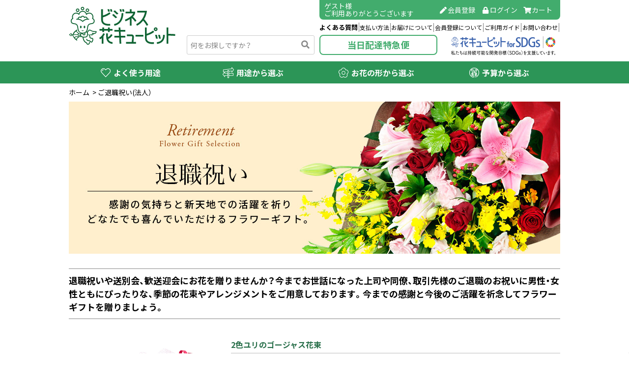

--- FILE ---
content_type: text/html; charset=UTF-8
request_url: https://www.i879.com/biz/products/catalog/categoryId/hyi00/?grid=biz_headline3
body_size: 26220
content:

<!DOCTYPE html>
<html lang="ja">
<head>
	<meta charset="utf-8">
	<meta name="viewport" content="width=device-width, initial-scale=1">
	<title>ご退職祝い(法人）のお花｜花や花束の宅配・フラワーギフト通販なら花キューピット。贈り物・プレゼントで花を贈ろう。｜ビジネス花キューピット【公式サイト】</title>
	<!-- Google Tag Manager-->

<script>(function(w,d,s,l,i){w[l]=w[l]||[];w[l].push({'gtm.start':
new Date().getTime(),event:'gtm.js'});var f=d.getElementsByTagName(s)[0],
j=d.createElement(s),dl=l!='dataLayer'?'&l='+l:'';j.async=true;j.src=
'https://www.googletagmanager.com/gtm.js?id='+i+dl;f.parentNode.insertBefore(j,f);
})(window,document,'script','dataLayer','GTM-NJS7');</script>

<!-- End Google Tag Manager-->	<meta name="description" content="ご退職祝い(法人）のお花おすすめフラワーギフトをご紹介。花のお買い物は花キューピットのオンラインショッピングで！全国約4,000店の花屋よりお届け先様へ手渡しでお花をお届けします。｜ビジネス花キューピット">
	<meta name="keywords" content="ご退職祝い(法人）プレゼント,花,花屋,フラワーギフト,hanacupid,花キューピットタウン,花キューピット,i879">
	<meta property="og:title" content="ご退職祝い(法人）のお花｜花や花束の宅配・フラワーギフト通販なら花キューピット。贈り物・プレゼントで花を贈ろう。｜ビジネス花キューピット【公式サイト】">
	<meta property="og:locale" content="ja_JP">
	<meta property="og:type" content="product">
	<meta property="og:description" content="ご退職祝い(法人）のお花おすすめフラワーギフトをご紹介。花のお買い物は花キューピットのオンラインショッピングで！全国約4,000店の花屋よりお届け先様へ手渡しでお花をお届けします。｜ビジネス花キューピット">
	<meta property="og:url" content="http://www.i879.com/biz/products/catalog/categoryId/hyi00/">
	<meta property="og:image" content="/biz/image/">
	<meta property="og:site_name" content="ビジネス花キューピット">
	<meta property="fb:admins" content="100003074867196">
	<meta itemprop="name" content="ご退職祝い(法人）｜フラワーギフト・花のプレゼントなら花キューピット！全国の花屋から直接お届けいたします。">
	<meta itemprop="description" content="ご退職祝い(法人）のお花おすすめフラワーギフトをご紹介。花のお買い物は花キューピットのオンラインショッピングで！全国約4,000店の花屋よりお届け先様へ手渡しでお花をお届けします。｜ビジネス花キューピット">
		<meta itemprop="image" content="/biz/image/products/big/511081.jpg">
		<meta itemprop="image" content="/biz/image/products/big/511921.jpg">
		<meta itemprop="image" content="/biz/image/products/big/512715.jpg">
		<meta itemprop="image" content="/biz/image/products/big/512700.jpg">
		<meta itemprop="image" content="/biz/image/products/big/512739.jpg">
		<meta itemprop="image" content="/biz/image/products/big/512721.jpg">
		<meta itemprop="image" content="/biz/image/products/big/512753.jpg">
		<meta itemprop="image" content="/biz/image/products/big/512699.jpg">
		<meta itemprop="image" content="/biz/image/products/big/512714.jpg">
		<meta itemprop="image" content="/biz/image/products/big/512775.jpg">
		<meta itemprop="image" content="/biz/image/products/big/512719.jpg">
		<meta itemprop="image" content="/biz/image/products/big/512764.jpg">
		<meta itemprop="image" content="/biz/image/products/big/511999.jpg">
		<meta itemprop="image" content="/biz/image/products/big/524038.jpg">
		<meta itemprop="image" content="/biz/image/products/big/524075.jpg">
		<meta itemprop="image" content="/biz/image/products/big/524085.jpg">
		<meta itemprop="image" content="/biz/image/products/big/524150.jpg">
		<meta itemprop="image" content="/biz/image/products/big/524187.jpg">
		<meta itemprop="image" content="/biz/image/products/big/524213.jpg">
		<meta itemprop="image" content="/biz/image/products/big/524319.jpg">
		<meta itemprop="image" content="/biz/image/products/big/524324.jpg">
		<meta itemprop="image" content="/biz/image/products/big/512615.jpg">
		<meta itemprop="image" content="/biz/image/products/big/524403.jpg">
		<meta itemprop="image" content="/biz/image/products/big/524413.jpg">
		<meta itemprop="image" content="/biz/image/products/big/525103.jpg">
		<meta itemprop="image" content="/biz/image/products/big/525216.jpg">
		<meta itemprop="image" content="/biz/image/products/big/525044.jpg">
		<meta itemprop="image" content="/biz/image/products/big/525051.jpg">
		<meta itemprop="image" content="/biz/image/products/big/525079.jpg">
		<meta itemprop="image" content="/biz/image/products/big/525119.jpg">
		<meta itemprop="image" content="/biz/image/products/big/525141.jpg">
		<meta itemprop="image" content="/biz/image/products/big/525170.jpg">
		<meta itemprop="image" content="/biz/image/products/big/525210.jpg">
		<meta itemprop="image" content="/biz/image/products/big/525211.jpg">
		<meta itemprop="image" content="/biz/image/products/big/525268.jpg">
		<meta itemprop="image" content="/biz/image/products/big/525284.jpg">
		<meta itemprop="image" content="/biz/image/products/big/524424.jpg">
		<meta itemprop="image" content="/biz/image/products/big/525033.jpg">
		<meta itemprop="image" content="/biz/image/products/big/512053.jpg">
		<meta itemprop="image" content="/biz/image/products/big/525091.jpg">
		<meta itemprop="image" content="/biz/image/products/big/525105.jpg">
		<meta itemprop="image" content="/biz/image/products/big/525250.jpg">
		<meta itemprop="image" content="/biz/image/products/big/525273.jpg">
		<meta itemprop="image" content="/biz/image/products/big/525080.jpg">
		<meta itemprop="image" content="/biz/image/products/big/525085.jpg">
		<meta itemprop="image" content="/biz/image/products/big/525086.jpg">
		<meta itemprop="image" content="/biz/image/products/big/525087.jpg">
		<meta itemprop="image" content="/biz/image/products/big/525110.jpg">
		<meta itemprop="image" content="/biz/image/products/big/525122.jpg">
		<meta itemprop="image" content="/biz/image/products/big/525223.jpg">
		<meta itemprop="image" content="/biz/image/products/big/525282.jpg">
		<meta itemprop="image" content="/biz/image/products/big/512608.jpg">
		<meta itemprop="image" content="/biz/image/products/big/524201.jpg">
		<meta itemprop="image" content="/biz/image/products/big/524327.jpg">
		<meta itemprop="image" content="/biz/image/products/big/524329.jpg">
		<meta itemprop="image" content="/biz/image/products/big/524351.jpg">
		<meta itemprop="image" content="/biz/image/products/big/524404.jpg">
		<meta itemprop="image" content="/biz/image/products/big/511745.jpg">
		<meta itemprop="image" content="/biz/image/products/big/524200.jpg">
		<meta itemprop="image" content="/biz/image/products/big/524317.jpg">
		<meta itemprop="image" content="/biz/image/products/big/524411.jpg">
		<meta itemprop="image" content="/biz/image/products/big/525036.jpg">
		<meta itemprop="image" content="/biz/image/products/big/525054.jpg">
		<meta itemprop="image" content="/biz/image/products/big/525089.jpg">
		<meta itemprop="image" content="/biz/image/products/big/525099.jpg">
		<meta itemprop="image" content="/biz/image/products/big/525208.jpg">
		<meta itemprop="image" content="/biz/image/products/big/525234.jpg">
		<meta itemprop="image" content="/biz/image/products/big/525248.jpg">
		<meta itemprop="image" content="/biz/image/products/big/525251.jpg">
		<meta itemprop="image" content="/biz/image/products/big/525272.jpg">
		<meta itemprop="image" content="/biz/image/products/big/525200.jpg">
		<meta itemprop="image" content="/biz/image/products/big/525368.jpg">
		<meta itemprop="image" content="/biz/image/products/big/525317.jpg">
		<meta itemprop="image" content="/biz/image/products/big/525321.jpg">
		<meta itemprop="image" content="/biz/image/products/big/525339.jpg">
		<meta itemprop="image" content="/biz/image/products/big/525361.jpg">
		<meta itemprop="image" content="/biz/image/products/big/511335.jpg">
		<meta itemprop="image" content="/biz/image/products/big/512123.jpg">
		<meta itemprop="image" content="/biz/image/products/big/512319.jpg">
		<meta itemprop="image" content="/biz/image/products/big/512563.jpg">
		<meta itemprop="image" content="/biz/image/products/big/512743.jpg">
		<meta itemprop="image" content="/biz/image/products/big/524248.jpg">
		<meta itemprop="image" content="/biz/image/products/big/524315.jpg">
		<meta itemprop="image" content="/biz/image/products/big/524336.jpg">
		<meta itemprop="image" content="/biz/image/products/big/524344.jpg">
		<meta itemprop="image" content="/biz/image/products/big/524421.jpg">
		<meta itemprop="image" content="/biz/image/products/big/511024.jpg">
		<meta itemprop="image" content="/biz/image/products/big/512685.jpg">
		<link rel="canonical" href="https://www.i879.com/biz/products/catalog/categoryId/hyi00/">
	<link rel="stylesheet" href="https://fonts.googleapis.com/css?family=Noto+Sans+JP:400,700&display=swap&subset=japanese">
	<link rel="stylesheet" href="https://use.fontawesome.com/releases/v5.6.1/css/all.css">
	<link rel="stylesheet" href="https://cdnjs.cloudflare.com/ajax/libs/lity/2.4.0/lity.min.css">
	<link rel="stylesheet" href="/biz/css/renewal2020/style.css">
	<link rel="stylesheet" href="/biz/css/colorbox.css">
	<link rel="preload" href="/biz/image/renewal2020/hero/img_hero-hyi00.jpg" as="image">
	<script type="text/javascript" src="//r3.snva.jp/javascripts/reco/2/sna.js?k=1RChKk23AGNEQ"></script>
</head>
<body>
<!-- Google Tag Manager (noscript) -->

<noscript><iframe src="https://www.googletagmanager.com/ns.html?id=GTM-NJS7"
height="0" width="0" style="display:none;visibility:hidden"></iframe></noscript>
<!-- End Google Tag Manager (noscript) -->




<script>
     window.dataLayer = window.dataLayer || [];
   dataLayer.push({
     });
</script>
<script type="text/javascript">
//<![EDATA[
  var myString, r, rank, kw, keyWord, p;

  if (document.referrer.match(/google.(com|co.jp)/gi) && document.referrer.match(/cd/gi)) {
    myString = document.referrer;
    r = myString.match(/cd=(.*?)&/);
    rank = parseInt(r[1]);
    kw = myString.match(/q=(.*?)&/);
    if (kw[1].length > 0) {
      keyWord = decodeURI(kw[1]);
    } else {
      keyWord = "(not provided)";
    }
    p = document.location.pathname;
    dataLayer.push({

      "event" : "trackRankEvent",
      "eventCategory" : "RankTracker",
      "eventAction" : keyWord,
      "eventLabel" : p,
      "eventValue" : rank
    });
  }
//]]>
</script>






<div id="fb-root"></div>

<script>(function(d, s, id) {
var js, fjs = d.getElementsByTagName(s)[0];
if (d.getElementById(id)) {return;}
js = d.createElement(s); js.id = id;
js.src = "//connect.facebook.net/ja_JP/all.js#xfbml=1";
fjs.parentNode.insertBefore(js, fjs);
}(document, 'script', 'facebook-jssdk'));</script>



<script type="text/javascript">
window.___gcfg = {lang: 'ja'};
(function() {
var po = document.createElement('script'); po.type = 'text/javascript'; po.async = true;
po.src = 'https://apis.google.com/js/plusone.js';
var s = document.getElementsByTagName('script')[0]; s.parentNode.insertBefore(po, s);
})();
</script>



<script>!function(d,s,id){var js,fjs=d.getElementsByTagName(s)[0],p=/^http:/.test(d.location)?'http':'https';if(!d.getElementById(id)){js=d.createElement(s);js.id=id;js.src=p+'://platform.twitter.com/widgets.js';fjs.parentNode.insertBefore(js,fjs);}}(document, 'script', 'twitter-wjs');</script>
<div id="top" class="page">
	<!-- .header ===================================================================-->
	   
	<style>
 	
 	.search_and_phone{
 		margin-left: 240px;
 		position:relative;
 		width:260px;
 		height:111px;
 	}

 	.member_phone{
 		border:1px solid #2c9557;
 		background-color: #f5faf2;
 		display:-ms-flexbox;
 		display:-webkit-box;
 		display:flex;
 		justify-content:flex-start;
 	}
 	.member_phone dt{
 		background:#2c9557;
 		color:#fff;
 		padding:4px 8px;
 		width:37%;
 		font-size:.9em;
 		line-height: 1.1em;
 	}
 	.member_phone dd{
 		padding:4px 8px;
 		width:58%;
 	}
 .member_phone ul li{
 	color:#136435;
 	line-height: 1em;
 	text-align: right;
 }

 .member_phone ul li span{
 	font-weight: bold;
 	font-size:1.2em;
 }
  .member_phone ul li i{
  	margin-right: 2px;
 }

@media only screen and (max-width: 767px) {
    .search_and_phone {
        width: 100%;
        height: 73px;
        top: 77px;
        left: 20px;
 				padding-top:0;
 				margin-left: 0;
 				height:auto;
    }
    .member_phone {
    	width: calc(100% - 50px);
  	}
  	.member_phone ul li {
    	text-align: center;
		}
}
/* PC
------------------------------------------------------- */
@media screen and (min-width: 768px) {
	.np-keyword-suggest {
	    width: 300px!important;
	}

	.np-keyword-suggest div {
	    width: 300px!important;
	}
}

 	
	</style>

		<header class="header">
		<div class="header__inr cb">
						<div class="header__logo">
				<a href="http://www.i879.com/biz/?grid=logo_01" itemprop="brand" itemscope itemtype="http://schema.org/Brand"><img src="/biz/image/renewal2020/img_logo.svg" alt="花キューピット" itemprop="logo"  width="120" height="43"/></a>
			</div>
						<!-- /.header__logo -->

			<div class="search_and_phone">
																									    							
  <style>
  

/* ==========================================================================
   FORM PARTS
   ========================================================================== */
  .search-box_header{
    position:absolute;
    bottom:0;
    width:100%;
  }


.search-box_header input:not([type="checkbox"]):not([type="radio"]),
.search-box_header select,
.search-box_header textarea {
  width: 100%;
  padding: 0.6em 0.5em;
  position: relative;
  display: inline-block;
  box-sizing: border-box;
  font-family: YakuHanJP, "Noto Sans JP", MyYuGothicM, YuGothic, -apple-system, BlinkMacSystemFont, "Hiragino Kaku Gothic ProN", Meiryo, sans-serif;
  font-weight: normal;
  font-size: 14rem;
  color: #000;
  background-color: #fff;
  border: 1px solid #ccc;
  border-radius: 3px;
  -webkit-appearance: none;
  -moz-appearance: none;
  appearance: none;
  outline: 0;
  line-height: normal;
}

.search-box_header input:not([type="checkbox"]):not([type="radio"]).search-box_header-not-valid,
.search-box_header select.search-box_header-not-valid,
.search-box_header textarea.search-box_header-not-valid {
  background-color: #fbeaea;
  border-color: #fbeaea;
}

.search-box_header input:not([type="checkbox"]):not([type="radio"])[disabled],
.search-box_header select[disabled],
.search-box_header textarea[disabled] {
  opacity: 0.7;
}

.search-box_header input:not([type="checkbox"]):not([type="radio"]):focus,
.search-box_header select:focus,
.search-box_header textarea:focus {
  box-shadow: 0 0 5px 0 #0bd;
}

.search-box_header input:not([type="checkbox"]):not([type="radio"])::-ms-clear {
  display: none;
}

.search-box_header input:not([type="checkbox"]):not([type="radio"])[readonly] {
  color: #000;
  background-color: #eee;
  border: 1px solid #ccc;
  opacity: 1;
}

.search-box_header input:not([type="checkbox"]):not([type="radio"])[readonly]:focus {
  outline: none;
}

.search-box_header input:not([type="checkbox"]):not([type="radio"])::-webkit-input-placeholder,
.search-box_header textarea::-webkit-input-placeholder {
  padding-top: 0.3em;
  color: gray;
}

.search-box_header input:not([type="checkbox"]):not([type="radio"])::-moz-placeholder,
.search-box_header textarea::-moz-placeholder {
  color: gray;
}

.search-box_header input:not([type="checkbox"]):not([type="radio"]):-ms-input-placeholder,
.search-box_header textarea:-ms-input-placeholder {
  color: gray;
}


.search-box_header .search-box__form {
    width: 100%;
}


.search-box_header .search-box__form{
  position:relative;
}

.search-box_header_btn{
  position:absolute;
  height: 100%;
  right: 0;
}

.search-box_header .search-box_header button:hover{
  opacity:.6;
}

.search-box_header .search-box_header button.search-box_header_btn, .search-box_header_btn[type="reset"], .search-box_header_btn[type="button"], .search-box_header_btn[type="submit"] {
  position:absolute;
  right: 0;
  height: 100%;
  background-color: transparent;
  border: none;
  cursor: pointer;
  outline: none;
  padding: 0;
  appearance: none;
  padding:10px;
  color:#888;
  font-size: 1.2em;
}

  
  </style>
	
				<div class="search-box_header">
					<form method="GET" action="/biz/search/">
						<div class="search-box">
							<div class="search-box__form">
								<input type="text" name="q" id="q" placeholder="何をお探しですか？" />
								<input type="hidden" name="s1" value="法人">
								<input type="hidden" name="renewal" value="2020">
								<input type="hidden" name="searchbox" value="1">
								<input type="hidden" value="法人" id="search_cat">
                <button type="submit" id="btn_search" class="search-box_header_btn"><i class="fas fa-search"></i></button>

							</div>
							<!-- /.search-box__form -->
							
							
						</div>
						<!-- /.search-box -->
					</form>
				</div>												</div>

		
			<div class="hamburger-menu d-md-none">
				<a href="#open-menu" class="hamburger-menu__btn">
					<img src="/biz/image/renewal2020/img_hamburger-menu.svg" alt="img__hamburger-menu" width="34" height="34"/>
					<span class="hamburger-menu__text">メニュー</span>
				</a>
				<!-- /.hamburger-menu__btn -->
			</div>
			<!-- /.hamburger-menu -->
			
			<div class="header-menu">
				<div class="header-menu__user">
					<p class="font-tc1">
												<span>ゲスト</span>様<br>ご利用ありがとうございます
					</p>
					
					<ul class="user-nav">
																		<li class="user-nav__item">
							<a href="http://www.i879.com/biz/customer/input-regist/?grid=subNav_01"><i class="fas fa-pen fa-fw"></i>会員登録</a>
						</li>
						<!-- /.user-nav__item -->
						
						<li class="user-nav__item d-none d-md-block">
							<a href="http://www.i879.com/biz/customer/input-login/?grid=subNav_01"><i class="fas fa-lock fa-fw"></i>ログイン</a>
						</li>
						<!-- /.user-nav__item -->
												<li class="user-nav__item">
							<a href="http://www.i879.com/biz/order/look-cart/?grid=subNav_01"><i class="fas fa-shopping-cart fa-fw"></i>カート</a>
						</li>
						<!-- /.user-nav__item -->
					</ul>
					<!-- /.user-nav -->
				</div>
				<!-- /.header-menu__user -->


				<div class="header-menu__nav header-menu__nav--sdgs">

	
	<style>
/* PC
------------------------------------------------------- */
@media screen and (min-width: 768px) {
	.header__logo {
	    height: 77px;
	}
	.call-order {
    	top: 20px;
	}
	.header__inr {
		height: 125px;
	}
	.header-menu__nav {
	    display:  block;
	}
	.btn--pro {
	    font-size: 18rem;
	    min-width: 240px;
	}
	.btn--pro {
	    padding-top: 5px;
	    padding-bottom: 5px;
	}
	.btn_quick{
		margin-top: 5px;
	}
	.header-nav2{
		display: inline-block;
		margin:5px auto;
	}
	.header-nav2 li:first-child{
		margin-bottom: 5px;
	}
	.header-nav__item2 a{
		padding: 2px 10px;
		margin: 0 5px;
		font-size: 14px;
	}
	.header-nav__item2 a:hover{
		color: #a5c7b1;
		background: #fff;
		text-decoration: none;
	}

	.header-nav3{
		display: table;
		width:100%;
	}
	.header-nav__item3{
		display: table-cell;
	}
	.header-nav3 li:first-child {
		font-weight: 900;
	}
	.header-nav3 li:first-child a{
		font-size: 13px;
	}
	.header-nav__item3 a:link, .header-nav__item3 a:visited{
		padding: 0 2px 0 0;
		margin: 5px 0;
		font-size: 12px;
		border-right: 1px solid #777;
	}
	.header-nav3 .arrow--first.
	.header-nav3 position.arrow {
		position: relative;
		padding-right: 15px;
		color: #000;
		text-decoration: none;
	}
	.header-nav3 .arrow--first .arrow::after,
	.header-nav3 .arrow::after {
		content: '';
		display: block;
		width: 8px;
		height: 8px;
		border-top: 2px solid #000;
		border-left: 2px solid #000;
	}
	.header-nav3 .arrow--right::after {
		transform: rotate(135deg);
		position: absolute;
		right: 0;
		top: 7px;
	}

	.header-nav3 .arrow--first .arrow::after{
		width: 10px;
		height: 10px;
	}
	.header-nav3 .arrow--first .arrow--right::after {
		top: 10px;
	}

	.header-menu__nav--sdgs .logo-sdgs {
		position: absolute;
		top:auto;
		bottom:5px;
		right:10px;
	}

}

		@media only screen and (max-width: 767px) {
		}
	</style>
	

					<ul class="header-nav3">
										
						<li class="header-nav__item3">
							<a href="http://www.i879.com/biz/faq/?grid=subNav_01">よくある質問</a>
						</li>
												<!-- /.header-nav__item -->
						<li class="header-nav__item3">
							<a href="http://www.i879.com/biz/faq/index/faqTypeId/10/?grid=subNav_01">支払い方法</a>
						</li>
						<!-- /.header-nav__item -->

						<li class="header-nav__item3">
							<a href="http://www.i879.com/biz/faq/index/faqTypeId/11/?grid=subNav_01">お届けについて</a>
						</li>
						<!-- /.header-nav__item -->
						<li class="header-nav__item3">
							<a href="http://www.i879.com/biz/faq/index/faqTypeId/14/?grid=subNav_01">会員登録について</a>
						</li>
						<!-- /.header-nav__item -->
						<li class="header-nav__item3">
							<a href="http://www.i879.com/biz/howto-biz/?grid=subNav_01">ご利用ガイド</a>
						</li>
						<!-- /.header-nav__item -->
						<li class="header-nav__item3">
							<a href="http://www.i879.com/biz/inquiry/?grid=subNav_01">お問い合わせ</a>
						</li>
						<!-- /.header-nav__item -->
					</ul>
					<!-- /.header-nav -->
					        												<p class="btn_quick"><a href="http://www.i879.com/biz/gift/?grid=Bheader" class="btn btn--pro">当日配達特急便</a></p>
					
										<div class="logo-sdgs">
						<a href="http://www.i879.com/biz/about/#sdgs"><img src="https://images.i879.com/image/sdgs/img_logo-sdgs_pc.png"></a>
					</div>
					<!-- /.logo-sdgs -->
					
				</div>
				<!-- /.header-menu__nav -->
			</div>
			<!-- /.header-menu -->		
		</div>
		<!-- /.header__inr -->

				   
		<div id="open-menu" class="global-nav-wrap bg-tc3">
			<ul class="global-nav">
				<li class="global-nav__item d-md-none">
					<a href="#close-menu" class="global-nav__btn global-nav__btn--close">閉じる</a>
				</li>
				<!-- /.global-nav__item -->
				
				<li class="global-nav__item d-md-none">
					<a href="http://www.i879.com/biz/?grid=mainNav_01" class="global-nav__btn global-nav__btn--home">トップページへ戻る</a>
				</li>
				<!-- /.global-nav__item -->
				
				<li class="global-nav__item">
					<span class="global-nav__btn global-nav__btn--heart">よく使う用途</span>
					
					<div class="sub-nav-box-wrap">
						<div class="sub-nav-box">
							<div class="sub-nav-box__item">
								<ul class="nav-media-list">
										<li class="nav-media-list__item">
											<i class="fas fa-chevron-circle-right fa-fw"></i><b class="font-tc5">当日配達</b><br>
											昼12時まで受付！最適なフラワーギフトをお届け<br>
											アレンジメント：
												<a href="http://www.i879.com/biz/products/quick/categoryId/qu00/?grid=mainNav_01"><span> お祝い</span></a> ／ 
												<a href="http://www.i879.com/biz/products/quick/categoryId/qu00/?page=osonaelp&colorCodeId=05&usageId=180&priceCodeId=70&grid=mainNav_01"><span> お供え</span></a>
												<br>
											スタンド花：
												<a href="http://www.i879.com/biz/stand/?grid=mainNav_01#case03"><span> お祝い</span></a> ／
												<a href="http://www.i879.com/biz/stand/osonae/?grid=mainNav_01#case03"><span> お供え</span></a>
										</li>
										<!-- /.nav-media-list__item -->
																			
									<li class="nav-media-list__item">
										<a href="http://www.i879.com/biz/pod/?grid=mainNav_01"><i class="fas fa-chevron-circle-right fa-fw"></i><b class="font-tc5">胡蝶蘭ギフト</b><br>格調の高さから、お祝いごとの贈り物として人気の高い胡蝶蘭を用意しました。</a>
									</li>
									<!-- /.nav-media-list__item -->

									<li class="nav-media-list__item">
										<a href="http://www.i879.com/biz/oiwai/?grid=mainNav_01">
											<i class="fas fa-chevron-circle-right fa-fw"></i><b class="font-tc5">お祝いのお花</b><br>さまざまな節目で迎える「お祝い」に向けて、どんな慶事にもぴったりなフラワーギフトをご用意致しました。</a>
									</li>
									<!-- /.nav-media-list__item -->
									
									<li class="nav-media-list__item">
										<a href="http://www.i879.com/biz/osonae/?grid=mainNav_01">
											<i class="fas fa-chevron-circle-right fa-fw"></i><b class="font-tc5">お悔やみ・お供えのお花</b><br>急な訃報から、ご命日、新盆・初盆ご用途まで、幅広いニーズにも対応致します。</a>
									</li>
									<!-- /.nav-media-list__item -->
									
									<li class="nav-media-list__item">
										<a href="http://www.i879.com/biz/gift/gift10/?grid=mainNav_01"><i class="fas fa-chevron-circle-right fa-fw"></i><b class="font-tc5">予算から選ぶ</b><br>ご希望のご予算に応じて、色々なラインナップのフラワーギフトをご用意致しました。</a>
									</li>
									<!-- /.nav-media-list__item -->
								</ul>
								<!-- /.nav-media-list -->
							</div>
							<!-- /.sub-nav-box__item -->
						</div>
						<!-- /.sub-nav-box -->
					</div>
					<!-- /.sub-nav-box-wrap -->
				</li>
				<!-- /.global-nav__item -->
				
				<li class="global-nav__item">
					<span class="global-nav__btn global-nav__btn--sign">用途から選ぶ</span>
					
					<div class="sub-nav-box-wrap">
						<div class="sub-nav-box">
							<div class="sub-nav-box__item">
								<p class="sub-nav-title">お祝い</p>
								<ul class="global-sub-nav">
									<li class="global-sub-nav__item"><a href="http://www.i879.com/biz/products/catalog/categoryId/hyc00/?grid=useSelectNav_01">お祝い全般</a></li>
									<li class="global-sub-nav__item"><a href="http://www.i879.com/biz/products/catalog/categoryId/hyf00/?grid=useSelectNav_01">開店・開業祝い</a></li>
									<li class="global-sub-nav__item"><a href="http://www.i879.com/biz/products/catalog/categoryId/hyg00/?grid=useSelectNav_01">新築・引っ越し祝い</a></li>
									<li class="global-sub-nav__item"><a href="http://www.i879.com/biz/products/catalog/categoryId/hyi00/?grid=useSelectNav_01">退職祝い</a></li>
									<li class="global-sub-nav__item"><a href="http://www.i879.com/biz/products/catalog/categoryId/hyb00/?grid=useSelectNav_01">結婚記念日</a></li>
									<li class="global-sub-nav__item"><a href="http://www.i879.com/biz/products/catalog/categoryId/hyd00/?grid=useSelectNav_01">結婚祝い</a></li>
									<li class="global-sub-nav__item"><a href="http://www.i879.com/biz/products/catalog/categoryId/hye00/?grid=useSelectNav_01">出産祝い</a></li>
									<li class="global-sub-nav__item"><a href="http://www.i879.com/biz/products/catalog/categoryId/hyv00/?grid=useSelectNav_01">還暦祝い・長寿祝い</a></li>
									<li class="global-sub-nav__item"><a href="http://www.i879.com/biz/products/catalog/categoryId/hha00/?grid=useSelectNav_01">ご昇進・ご栄転</a></li>
									<li class="global-sub-nav__item"><a href="http://www.i879.com/biz/products/catalog/categoryId/hhd00/?grid=useSelectNav_01">お祝い胡蝶蘭</a></li>

									
								</ul>
								<!-- /.global-sub-nav -->
							</div>
							<!-- /.sub-nav-box__item -->
							
							<div class="sub-nav-box__item">
								<p class="sub-nav-title">誕生日</p>
								<ul class="global-sub-nav">
									<li class="global-sub-nav__item"><a href="http://www.i879.com/biz/products/catalog/categoryId/hya00/?grid=useSelectNav_01">誕生日フラワーギフト</a></li>
																																																															
																													<li class="global-sub-nav__item"><a href="http://www.i879.com/biz/products/catalog/categoryId/hya01/?grid=useSelectNav_01">1月の誕生花(スイートピー)</a></li>
									
																		<li class="global-sub-nav__item"><a href="http://www.i879.com/biz/products/catalog/categoryId/hya02/?grid=useSelectNav_01">2月の誕生花(チューリップ)</a></li>
																		<li class="global-sub-nav__item"><a href="http://www.i879.com/biz/products/catalog/categoryId/hya0b/?grid=useSelectNav_01">ローズコレクション</a></li>
								</ul>
								<!-- /.global-sub-nav -->

								<p class="sub-nav-title">お供え</p>
								<ul class="global-sub-nav">
									<li class="global-sub-nav__item"><a href="http://www.i879.com/biz/products/catalog/categoryId/hyr00/?grid=useSelectNav_01">お供え</a></li>
									<li class="global-sub-nav__item"><a href="http://www.i879.com/biz/osonae/">お悔やみ</a></li>
									<li class="global-sub-nav__item"><a href="http://www.i879.com/biz/products/catalog/categoryId/hhd02/?grid=useSelectNav_01">お供え胡蝶蘭</a></li>
								</ul>
								<!-- /.global-sub-nav -->
								
								<p class="sub-nav-title">その他</p>
								<ul class="global-sub-nav">
									<li class="global-sub-nav__item"><a href="http://www.i879.com/biz/products/catalog/categoryId/hyu00/?grid=useSelectNav_01">お祝い返し</a></li>
									<li class="global-sub-nav__item"><a href="http://www.i879.com/biz/products/catalog/categoryId/hyk00/?grid=useSelectNav_01">お見舞い</a></li>
																	</ul>
								<!-- /.global-sub-nav -->
							</div>
							<!-- /.sub-nav-box__item -->
							
							<div class="sub-nav-box__item">
								<p class="sub-nav-title">産地直送ギフト</p>
								<ul class="global-sub-nav">
									<li class="global-sub-nav__item"><a href="http://www.i879.com/biz/products/catalog/categoryId/hse00/?grid=useSelectNav_01">モテギ洋蘭園胡蝶蘭・お祝い</a></li>
									<li class="global-sub-nav__item"><a href="http://www.i879.com/biz/products/catalog/categoryId/hse01/?grid=useSelectNav_01">モテギ洋蘭園胡蝶蘭・お供え</a></li>
									<li class="global-sub-nav__item"><a href="http://www.i879.com/biz/search/gift/?q=産直%E3%80%80観葉植物&s1=法人&s10=産直観葉植物一覧&style=0&sort=number5&grid=flowerFiguretNav_01&renewal=2020">産直鉢物　観葉植物</a></li>
									<li class="global-sub-nav__item"><a href="http://www.i879.com/biz/products/catalog/categoryId/hse40/?grid=flowerFiguretNav_01&renewal=2020">世界初の青色胡蝶蘭</a></li>
								</ul>
								<!-- /.global-sub-nav -->
								
								<p class="sub-nav-title">東京23区限定</p>
								<ul class="global-sub-nav">
									<li class="global-sub-nav__item"><a href="http://www.i879.com/biz/products/catalog/categoryId/hse63/?grid=useSelectNav_01">石毛洋蘭園胡蝶蘭・お祝い</a></li>
									<li class="global-sub-nav__item"><a href="http://www.i879.com/biz/products/catalog/categoryId/hse64/?grid=useSelectNav_01">石毛洋蘭園胡蝶蘭・お供え</a></li>
								</ul>
								<!-- /.global-sub-nav -->
							</div>
							<!-- /.sub-nav-box__item -->
						</div>
						<!-- /.sub-nav-box -->
					</div>
					<!-- /.sub-nav-box-wrap -->
				</li>
				<!-- /.global-nav__item -->
				
				<li class="global-nav__item">
					<span class="global-nav__btn global-nav__btn--flower">お花の形から選ぶ</span>
					
					<div class="sub-nav-box-wrap">
						<div class="sub-nav-box">
							<div class="sub-nav-box__item">
								<ul class="nav-media-list nav-media-list--half">
									<li class="nav-media-list__item">
										<a href="http://www.i879.com/biz/stand/?grid=flowerFiguretNav_01"><i class="fas fa-chevron-circle-right fa-fw"></i>スタンド花（お祝い）</a>
									</li>
									<!-- /.nav-media-list__item -->
									
									<li class="nav-media-list__item">
										<a href="http://www.i879.com/biz/stand/osonae/?grid=flowerFiguretNav_01"><i class="fas fa-chevron-circle-right fa-fw"></i>スタンド花（お供え）</a>
									</li>
									<!-- /.nav-media-list__item -->

									<p class="sub-nav-title mt08"><i class="fas fa-chevron-circle-right fa-fw"></i>胡蝶蘭・洋蘭</p>
									<ul class="global-sub-nav">
										<li class="global-sub-nav__item"><a href="http://www.i879.com/biz/pod/?grid=flowerFiguretNav_01">胡蝶蘭・洋蘭ギフト</a></li>
										<li class="global-sub-nav__item"><a href="http://www.i879.com/biz/products/catalog/categoryId/hhd00/?grid=flowerFiguretNav_01">胡蝶蘭・洋蘭（お祝い）</a></li>
										<li class="global-sub-nav__item"><a href="http://www.i879.com/biz/products/catalog/categoryId/hhd02/?grid=flowerFiguretNav_01">胡蝶蘭・洋蘭（お供え）</a></li>
										<li class="global-sub-nav__item"><a href="http://www.i879.com/biz/products/catalog/categoryId/hse00/?grid=flowerFiguretNav_01">モテギ洋蘭園胡蝶蘭（お祝い）</a></li>
										<li class="global-sub-nav__item"><a href="http://www.i879.com/biz/products/catalog/categoryId/hse01/?grid=flowerFiguretNav_01">モテギ洋蘭園胡蝶蘭（お供え）</a></li>
										<li class="global-sub-nav__item"><a href="http://www.i879.com/biz/products/catalog/categoryId/hse40/?grid=flowerFiguretNav_01">世界初の青色胡蝶蘭</a></li>
									</ul>
									<!-- /.global-sub-nav -->

			
									<li class="nav-media-list__item">
										<a href="http://www.i879.com/biz/products/catalog/categoryId/hddg00/?grid=flowerFiguretNav_01"><i class="fas fa-chevron-circle-right fa-fw"></i>お花屋さんがお届けする観葉植物</a>
									</li>
									<!-- /.nav-media-list__item -->
									
									<li class="nav-media-list__item">
										<a href="http://www.i879.com/biz/products/catalog/categoryId/hgs00/?grid=flowerFiguretNav_01"><i class="fas fa-chevron-circle-right fa-fw"></i>アレンジメント(お祝い)</a>
									</li>
									<!-- /.nav-media-list__item -->
									
									<li class="nav-media-list__item">
										<a href="http://www.i879.com/biz/products/catalog/categoryId/hgs06/?grid=flowerFiguretNav_01"><i class="fas fa-chevron-circle-right fa-fw"></i>アレンジメント(お供え)</a>
									</li>
									<!-- /.nav-media-list__item -->
									
									<li class="nav-media-list__item">
										<a href="http://www.i879.com/biz/products/catalog/categoryId/hgs01/?grid=flowerFiguretNav_01"><i class="fas fa-chevron-circle-right fa-fw"></i>花束</a>
									</li>
									<!-- /.nav-media-list__item -->

									<li class="nav-media-list__item">
										<a href="http://www.i879.com/biz/products/catalog/categoryId/hgs04/?grid=flowerFiguretNav_01"><i class="fas fa-chevron-circle-right fa-fw"></i>プリザーブドフラワー</a>
									</li>
									<!-- /.nav-media-list__item -->

									<li class="nav-media-list__item">
										<a href="http://www.i879.com/biz/search/gift/?q=産直%E3%80%80観葉植物&s1=法人&s10=産直観葉植物一覧&style=0&sort=number5&grid=flowerFiguretNav_01&renewal=2020"><i class="fas fa-chevron-circle-right fa-fw"></i>産直観葉植物</a>
									</li>
									<!-- /.nav-media-list__item -->

								</ul>
								<!-- /.nav-media-list -->
							</div>
							<!-- /.sub-nav-box__item -->
						</div>
						<!-- /.sub-nav-box -->
					</div>
					<!-- /.sub-nav-box-wrap -->
				</li>
				<!-- /.global-nav__item -->
				
				<li class="global-nav__item">
					<span class="global-nav__btn global-nav__btn--yen">予算から選ぶ</span>
					
					<div class="sub-nav-box-wrap sub-nav-box-wrap--estimate">
						<div class="sub-nav-box">
							<div class="sub-nav-box__item">
								<p class="sub-nav-title">予算から選ぶ</p>
								<ul class="global-sub-nav">
									<li class="global-sub-nav__item">
										<a href="http://www.i879.com/biz/search/catalog/?limit=40&amp;pl=20000&amp;s1=法人&amp;style=0&amp;sort=price&amp;grid=priceSelectNav_02'}&amp;renewal=2020">20,000円～</a>
									</li>
									<!-- /.global-sub-nav__item -->
									
									<li class="global-sub-nav__item">
										<a href="http://www.i879.com/biz/search/catalog/?limit=40&amp;ph=19999&amp;pl=10000&amp;s1=法人&amp;style=0&amp;sort=price&amp;grid=priceSelectNav_02'}&amp;renewal=2020">10,000円～</a>
									</li>
									<!-- /.global-sub-nav__item -->
									
									<li class="global-sub-nav__item">
										<a href="http://www.i879.com/biz/search/catalog/?limit=40&amp;ph=9999&amp;pl=7000&amp;s1=法人&amp;style=0&amp;sort=price&amp;grid=priceSelectNav_02'}&amp;renewal=2020">7,000円～</a>
									</li>
									<!-- /.global-sub-nav__item -->
									
									<li class="global-sub-nav__item">
										<a href="http://www.i879.com/biz/search/catalog/?limit=40&amp;ph=6999&amp;pl=5000&amp;s1=法人&amp;style=0&amp;sort=price&amp;grid=priceSelectNav_02'}&amp;renewal=2020">5,000円～</a>
									</li>
									<!-- /.global-sub-nav__item -->
									
									<li class="global-sub-nav__item">
										<a href="http://www.i879.com/biz/search/catalog/?limit=40&amp;ph=4999&amp;pl=4000&amp;s1=法人&amp;style=0&amp;sort=price&amp;grid=priceSelectNav_02'}&amp;renewal=2020">4,000円～</a>
									</li>
									<!-- /.global-sub-nav__item -->
									
									<li class="global-sub-nav__item">
										<a href="http://www.i879.com/biz/search/catalog/?limit=40&amp;ph=3999&amp;pl=3000&amp;s1=法人&amp;style=0&amp;sort=price&amp;grid=priceSelectNav_02'}&amp;renewal=2020">3,000円～</a>
									</li>
									<!-- /.global-sub-nav__item -->
								</ul>
								<!-- /.global-sub-nav -->
							</div>
							<!-- /.sub-nav-box__item -->
						</div>
						<!-- /.sub-nav-box -->
					</div>
					<!-- /.sub-nav-box-wrap -->
				</li>
				<!-- /.global-nav__item -->
			</ul>
			<!-- /.global-nav -->
		</div>
		<!-- /.global-nav-wrap -->			</header>	<!-- /.header ==================================================================-->
	
	<!-- .contents ================================================================-->
	<div class="contents" id="hyi00">
		<div class="cb">
			<ol class="breadcrumb" itemscope itemtype="https://schema.org/BreadcrumbList">
				<li itemprop="itemListElement" itemscope itemtype="https://schema.org/ListItem">
					<a href="https://www.i879.com/biz/" itemprop="item">
						<span itemprop="name">ホーム</span>
					</a>
					<meta itemprop="position" content="1" />
					&nbsp;&gt;&nbsp;
				</li>
				<li itemprop="itemListElement" itemscope itemtype="https://schema.org/ListItem">
					<span itemprop="name">ご退職祝い(法人）</span>
					<meta itemprop="position" content="2" />
				</li>
			</ol>
			<!-- /.breadcrumb -->
		</div>
		<!-- /.cd -->
		
		<div class="hero">
			<div class="hero__inr cb">
				<h1><img src="https://images.i879.com/image/renewal2020/hero/img_hero-hyi00.jpg" alt="ご退職祝い(法人）" /></h1>
			</div>
			<!-- /.hero__inr -->
		</div>
		<!-- /.hero -->
		
		<div class="contents__body cb">
			<div class="mt30 py10 border border--top-1 border--bottom-1 border-tc15">
							<p class="bold fz18">退職祝いや送別会、歓送迎会にお花を贈りませんか？今までお世話になった上司や同僚、取引先様のご退職のお祝いに男性・女性ともにぴったりな、季節の花束やアレンジメントをご用意しております。今までの感謝と今後のご活躍を祈念してフラワーギフトを贈りましょう。</p>
						</div>
			<!-- /.mt30 -->
						

									
									
										<div data-listBox="0">
<section class="card card--large mt30">
	<div class="card__img">
		<a href="http://www.i879.com/biz/products/catalog-detail/categoryId/hyi00/productCd/511081/?grid=biz_catalog_hyi00_photo">
						<img src="https://images.i879.com/image/products/big/511081.jpg" loading="lazy" alt="【ご退職祝い(法人）】2色ユリの花束" width="300" height="300">
		</a>
	</div>
	<!-- /.card__img -->
	
	<div class="card__detail">
		<div class="card__body">
			<p class="mt5 fz16 font-tc6 bold">2色ユリのゴージャス花束</p>
			
			<div class="mt5 py5 border border--top-1 border--bottom-1 border-tc10">
				<p class="fz14">大人の女性へのプレゼントとして最適です。あなたの優しい気持ちが伝わるシンプルで素敵な花束です。</p>
			</div>
			<!-- /.card__line -->
			
			<p class="mt5 fz14">
												511081<strong>【最短お届日】</strong>1月22日～
			</p>
			
			<h3 class="fz16"><a href="http://www.i879.com/biz/products/catalog-detail/categoryId/hyi00/productCd/511081/?grid=biz_catalog_hyi00_link" class="font-tc6">【ご退職祝い(法人）】2色ユリの花束</a></h3>
			
			<p class="mt5 fz16 price">5,500<span class="price_small">円（税込）</span></p>
			<p class="mt5 fz12">花束/ワンサイド　サイズ：長さ85×幅45×奥行28ｃm</p>
			<p class="mt5 fz12"><br><メッセージが付けられます></p>
								</div>
		<!-- /.card__body -->
		
		<div class="card__foot">
						<div class="gs m-n5">
				<div class="gs__col gs__col--xs-3 p5">
					<a href="http://www.i879.com/biz/products/catalog-detail/categoryId/hyi00/productCd/511081/?grid=biz_catalog_hyi00_btn" class="btn btn--card-detail btn--block btn--bg-tc-1 btn--border-tc-8 btn--font-tc-8">詳細</a>
				</div>
				<!-- /.gs__col -->
				
				<div class="gs__col gs__col--xs-9 p5">
          <button class="js-cart-button btn btn--card btn--block btn--bg-tc-7 btn--border-tc-7 btn--font-tc-1" data-url="http://www.i879.com/biz/order/input-cart/categoryId/hyi00/productCd/511081/?grid=biz_catalog_hyi00_cartBtn" aria-label="カートに入れる"><i class="fa fa-shopping-cart" aria-hidden="true"></i>カートに入れる</button>
				</div>
				<!-- /.gs__col -->
			</div>
			<!-- /.gs -->
					</div>
		<!-- /.card__foot -->
	</div>
	<!-- /.card__detail -->
</section>
<!-- /.card -->



<div class="mt60">
	<div class="gs m-n8">




		<div class="gs__col gs__col--lg-3 gs__col--md-3 gs__col--sm-6 gs__col--xs-12 p8">
			<section class="card" itemprop="itemListElement" itemscope itemtype="http://schema.org/ListItem">
				<meta itemprop="position" content="1" />
				<div class="card__img">
					<a href="http://www.i879.com/biz/products/catalog-detail/categoryId/hyi00/productCd/511921/?grid=biz_catalog_hyi00_photo">
												<img src="https://images.i879.com/image/products/big/511921.jpg" loading="lazy" alt="【ご退職祝い(法人）】ユリと赤バラの花束" width="300" height="300">
					</a>
				</div>
				<!-- /.card__img -->
				
				<div class="card__body">
					<p class="mt5 fz14 font-tc6">特別なシーンを華やかに演出する花束</p>
					
					<p class="mt5 fz14">
																		511921<strong>【最短お届日】</strong>1月22日～
					</p>
					
					<h3 class="fz16"><a href="http://www.i879.com/biz/products/catalog-detail/categoryId/hyi00/productCd/511921/?grid=biz_catalog_hyi00_link" class="font-tc6">【ご退職祝い(法人）】ユリと赤バラの花束</a></h3>
					
					<p class="mt5 fz16 price">16,500<span class="price_small">円（税込）</span></p>
					<p class="mt5 fz12">花束/ワンサイド　サイズ：高さ80×幅50×奥行25cm</p>
					<p class="mt5 fz12"><br><メッセージが付けられます></p>
										
									</div>
				<!-- /.card__body -->
				
				<div class="card__foot">
										<div class="gs m-n5">
						<div class="gs__col gs__col--xs-3 p5">
							<a href="http://www.i879.com/biz/products/catalog-detail/categoryId/hyi00/productCd/511921/?grid=biz_catalog_hyi00_btn" class="btn btn--card-detail btn--block btn--bg-tc-1 btn--border-tc-8 btn--font-tc-8">詳細</a>
						</div>
						<!-- /.gs__col -->
						
						<div class="gs__col gs__col--xs-9 p5">
              <button class="js-cart-button btn btn--card btn--block btn--bg-tc-7 btn--border-tc-7 btn--font-tc-1" data-url="http://www.i879.com/biz/order/input-cart/categoryId/hyi00/productCd/511921/?grid=biz_catalog_hyi00_cartBtn" aria-label="カートに入れる"><i class="fa fa-shopping-cart" aria-hidden="true"></i>カートに入れる</button>
						</div>
						<!-- /.gs__col -->
					</div>
					<!-- /.gs -->
									</div>
				<!-- /.card__foot -->
			</section>
			<!-- /.card -->
		</div>
		<!-- /.gs__col -->



		<div class="gs__col gs__col--lg-3 gs__col--md-3 gs__col--sm-6 gs__col--xs-12 p8">
			<section class="card" itemprop="itemListElement" itemscope itemtype="http://schema.org/ListItem">
				<meta itemprop="position" content="2" />
				<div class="card__img">
					<a href="http://www.i879.com/biz/products/catalog-detail/categoryId/hyi00/productCd/512715/?grid=biz_catalog_hyi00_photo">
												<img src="https://images.i879.com/image/products/big/512715.jpg" loading="lazy" alt="【ご退職祝い(法人）】ピンクユリの華やかアレンジメント" width="300" height="300">
					</a>
				</div>
				<!-- /.card__img -->
				
				<div class="card__body">
					<p class="mt5 fz14 font-tc6">様々なお祝いの用途でお贈りいただけます</p>
					
					<p class="mt5 fz14">
																		512715<strong>【最短お届日】</strong>1月22日～
					</p>
					
					<h3 class="fz16"><a href="http://www.i879.com/biz/products/catalog-detail/categoryId/hyi00/productCd/512715/?grid=biz_catalog_hyi00_link" class="font-tc6">【ご退職祝い(法人）】ピンクユリの華やかアレンジメント</a></h3>
					
					<p class="mt5 fz16 price">11,000<span class="price_small">円（税込）</span></p>
					<p class="mt5 fz12">アレンジメント/ワンサイド　サイズ：高さ63×幅50×奥行34cm</p>
					<p class="mt5 fz12"><名札が付けられます><br><メッセージが付けられます></p>
										
									</div>
				<!-- /.card__body -->
				
				<div class="card__foot">
										<div class="gs m-n5">
						<div class="gs__col gs__col--xs-3 p5">
							<a href="http://www.i879.com/biz/products/catalog-detail/categoryId/hyi00/productCd/512715/?grid=biz_catalog_hyi00_btn" class="btn btn--card-detail btn--block btn--bg-tc-1 btn--border-tc-8 btn--font-tc-8">詳細</a>
						</div>
						<!-- /.gs__col -->
						
						<div class="gs__col gs__col--xs-9 p5">
              <button class="js-cart-button btn btn--card btn--block btn--bg-tc-7 btn--border-tc-7 btn--font-tc-1" data-url="http://www.i879.com/biz/order/input-cart/categoryId/hyi00/productCd/512715/?grid=biz_catalog_hyi00_cartBtn" aria-label="カートに入れる"><i class="fa fa-shopping-cart" aria-hidden="true"></i>カートに入れる</button>
						</div>
						<!-- /.gs__col -->
					</div>
					<!-- /.gs -->
									</div>
				<!-- /.card__foot -->
			</section>
			<!-- /.card -->
		</div>
		<!-- /.gs__col -->



		<div class="gs__col gs__col--lg-3 gs__col--md-3 gs__col--sm-6 gs__col--xs-12 p8">
			<section class="card" itemprop="itemListElement" itemscope itemtype="http://schema.org/ListItem">
				<meta itemprop="position" content="3" />
				<div class="card__img">
					<a href="http://www.i879.com/biz/products/catalog-detail/categoryId/hyi00/productCd/512700/?grid=biz_catalog_hyi00_photo">
												<img src="https://images.i879.com/image/products/big/512700.jpg" loading="lazy" alt="【ご退職祝い(法人）】ピンクユリのアレンジメント" width="300" height="300">
					</a>
				</div>
				<!-- /.card__img -->
				
				<div class="card__body">
					<p class="mt5 fz14 font-tc6">フォーマルな贈り物としてもご利用いただけます</p>
					
					<p class="mt5 fz14">
																		512700<strong>【最短お届日】</strong>1月22日～
					</p>
					
					<h3 class="fz16"><a href="http://www.i879.com/biz/products/catalog-detail/categoryId/hyi00/productCd/512700/?grid=biz_catalog_hyi00_link" class="font-tc6">【ご退職祝い(法人）】ピンクユリのアレンジメント</a></h3>
					
					<p class="mt5 fz16 price">6,050<span class="price_small">円（税込）</span></p>
					<p class="mt5 fz12">アレンジメント/ワンサイド　サイズ：高さ47×幅38×奥行24cm(オンシジウム除く)</p>
					<p class="mt5 fz12"><名札が付けられます><br><メッセージが付けられます></p>
										
									</div>
				<!-- /.card__body -->
				
				<div class="card__foot">
										<div class="gs m-n5">
						<div class="gs__col gs__col--xs-3 p5">
							<a href="http://www.i879.com/biz/products/catalog-detail/categoryId/hyi00/productCd/512700/?grid=biz_catalog_hyi00_btn" class="btn btn--card-detail btn--block btn--bg-tc-1 btn--border-tc-8 btn--font-tc-8">詳細</a>
						</div>
						<!-- /.gs__col -->
						
						<div class="gs__col gs__col--xs-9 p5">
              <button class="js-cart-button btn btn--card btn--block btn--bg-tc-7 btn--border-tc-7 btn--font-tc-1" data-url="http://www.i879.com/biz/order/input-cart/categoryId/hyi00/productCd/512700/?grid=biz_catalog_hyi00_cartBtn" aria-label="カートに入れる"><i class="fa fa-shopping-cart" aria-hidden="true"></i>カートに入れる</button>
						</div>
						<!-- /.gs__col -->
					</div>
					<!-- /.gs -->
									</div>
				<!-- /.card__foot -->
			</section>
			<!-- /.card -->
		</div>
		<!-- /.gs__col -->



		<div class="gs__col gs__col--lg-3 gs__col--md-3 gs__col--sm-6 gs__col--xs-12 p8">
			<section class="card" itemprop="itemListElement" itemscope itemtype="http://schema.org/ListItem">
				<meta itemprop="position" content="4" />
				<div class="card__img">
					<a href="http://www.i879.com/biz/products/catalog-detail/categoryId/hyi00/productCd/512739/?grid=biz_catalog_hyi00_photo">
												<img src="https://images.i879.com/image/products/big/512739.jpg" loading="lazy" alt="【ご退職祝い(法人）】2色トルコキキョウのアレンジメント" width="300" height="300">
					</a>
				</div>
				<!-- /.card__img -->
				
				<div class="card__body">
					<p class="mt5 fz14 font-tc6">フリルのような花びらが美しいトルコキキョウのアレンジメント</p>
					
					<p class="mt5 fz14">
																		512739<strong>【最短お届日】</strong>1月22日～
					</p>
					
					<h3 class="fz16"><a href="http://www.i879.com/biz/products/catalog-detail/categoryId/hyi00/productCd/512739/?grid=biz_catalog_hyi00_link" class="font-tc6">【ご退職祝い(法人）】2色トルコキキョウのアレンジメント</a></h3>
					
					<p class="mt5 fz16 price">13,200<span class="price_small">円（税込）</span></p>
					<p class="mt5 fz12">アレンジメント/ワンサイド　サイズ：高さ41×幅45×奥行32cm</p>
					<p class="mt5 fz12"><名札が付けられます><br><メッセージが付けられます></p>
										
									</div>
				<!-- /.card__body -->
				
				<div class="card__foot">
										<div class="gs m-n5">
						<div class="gs__col gs__col--xs-3 p5">
							<a href="http://www.i879.com/biz/products/catalog-detail/categoryId/hyi00/productCd/512739/?grid=biz_catalog_hyi00_btn" class="btn btn--card-detail btn--block btn--bg-tc-1 btn--border-tc-8 btn--font-tc-8">詳細</a>
						</div>
						<!-- /.gs__col -->
						
						<div class="gs__col gs__col--xs-9 p5">
              <button class="js-cart-button btn btn--card btn--block btn--bg-tc-7 btn--border-tc-7 btn--font-tc-1" data-url="http://www.i879.com/biz/order/input-cart/categoryId/hyi00/productCd/512739/?grid=biz_catalog_hyi00_cartBtn" aria-label="カートに入れる"><i class="fa fa-shopping-cart" aria-hidden="true"></i>カートに入れる</button>
						</div>
						<!-- /.gs__col -->
					</div>
					<!-- /.gs -->
									</div>
				<!-- /.card__foot -->
			</section>
			<!-- /.card -->
		</div>
		<!-- /.gs__col -->



		<div class="gs__col gs__col--lg-3 gs__col--md-3 gs__col--sm-6 gs__col--xs-12 p8">
			<section class="card" itemprop="itemListElement" itemscope itemtype="http://schema.org/ListItem">
				<meta itemprop="position" content="5" />
				<div class="card__img">
					<a href="http://www.i879.com/biz/products/catalog-detail/categoryId/hyi00/productCd/512721/?grid=biz_catalog_hyi00_photo">
												<img src="https://images.i879.com/image/products/big/512721.jpg" loading="lazy" alt="【ご退職祝い(法人）】白ユリの豪華な花束" width="300" height="300">
					</a>
				</div>
				<!-- /.card__img -->
				
				<div class="card__body">
					<p class="mt5 fz14 font-tc6">白×ピンクの優しげな色合いでまとめました</p>
					
					<p class="mt5 fz14">
																		512721<strong>【最短お届日】</strong>1月22日～
					</p>
					
					<h3 class="fz16"><a href="http://www.i879.com/biz/products/catalog-detail/categoryId/hyi00/productCd/512721/?grid=biz_catalog_hyi00_link" class="font-tc6">【ご退職祝い(法人）】白ユリの豪華な花束</a></h3>
					
					<p class="mt5 fz16 price">13,200<span class="price_small">円（税込）</span></p>
					<p class="mt5 fz12">花束/ワンサイド　サイズ：長さ70×幅55×奥行23cm</p>
					<p class="mt5 fz12"><br><メッセージが付けられます></p>
										
									</div>
				<!-- /.card__body -->
				
				<div class="card__foot">
										<div class="gs m-n5">
						<div class="gs__col gs__col--xs-3 p5">
							<a href="http://www.i879.com/biz/products/catalog-detail/categoryId/hyi00/productCd/512721/?grid=biz_catalog_hyi00_btn" class="btn btn--card-detail btn--block btn--bg-tc-1 btn--border-tc-8 btn--font-tc-8">詳細</a>
						</div>
						<!-- /.gs__col -->
						
						<div class="gs__col gs__col--xs-9 p5">
              <button class="js-cart-button btn btn--card btn--block btn--bg-tc-7 btn--border-tc-7 btn--font-tc-1" data-url="http://www.i879.com/biz/order/input-cart/categoryId/hyi00/productCd/512721/?grid=biz_catalog_hyi00_cartBtn" aria-label="カートに入れる"><i class="fa fa-shopping-cart" aria-hidden="true"></i>カートに入れる</button>
						</div>
						<!-- /.gs__col -->
					</div>
					<!-- /.gs -->
									</div>
				<!-- /.card__foot -->
			</section>
			<!-- /.card -->
		</div>
		<!-- /.gs__col -->



		<div class="gs__col gs__col--lg-3 gs__col--md-3 gs__col--sm-6 gs__col--xs-12 p8">
			<section class="card" itemprop="itemListElement" itemscope itemtype="http://schema.org/ListItem">
				<meta itemprop="position" content="6" />
				<div class="card__img">
					<a href="http://www.i879.com/biz/products/catalog-detail/categoryId/hyi00/productCd/512753/?grid=biz_catalog_hyi00_photo">
												<img src="https://images.i879.com/image/products/big/512753.jpg" loading="lazy" alt="【ご退職祝い(法人）】トルコキキョウのリボンアレンジメント" width="300" height="300">
					</a>
				</div>
				<!-- /.card__img -->
				
				<div class="card__body">
					<p class="mt5 fz14 font-tc6">華やかなトルコキキョウにリボンを添えて</p>
					
					<p class="mt5 fz14">
																		512753<strong>【最短お届日】</strong>1月22日～
					</p>
					
					<h3 class="fz16"><a href="http://www.i879.com/biz/products/catalog-detail/categoryId/hyi00/productCd/512753/?grid=biz_catalog_hyi00_link" class="font-tc6">【ご退職祝い(法人）】トルコキキョウのリボンアレンジメント</a></h3>
					
					<p class="mt5 fz16 price">4,400<span class="price_small">円（税込）</span></p>
					<p class="mt5 fz12">アレンジメント/ワンサイド　サイズ：高さ25×幅25×奥行18cm</p>
					<p class="mt5 fz12"><br><メッセージが付けられます></p>
										
									</div>
				<!-- /.card__body -->
				
				<div class="card__foot">
										<div class="gs m-n5">
						<div class="gs__col gs__col--xs-3 p5">
							<a href="http://www.i879.com/biz/products/catalog-detail/categoryId/hyi00/productCd/512753/?grid=biz_catalog_hyi00_btn" class="btn btn--card-detail btn--block btn--bg-tc-1 btn--border-tc-8 btn--font-tc-8">詳細</a>
						</div>
						<!-- /.gs__col -->
						
						<div class="gs__col gs__col--xs-9 p5">
              <button class="js-cart-button btn btn--card btn--block btn--bg-tc-7 btn--border-tc-7 btn--font-tc-1" data-url="http://www.i879.com/biz/order/input-cart/categoryId/hyi00/productCd/512753/?grid=biz_catalog_hyi00_cartBtn" aria-label="カートに入れる"><i class="fa fa-shopping-cart" aria-hidden="true"></i>カートに入れる</button>
						</div>
						<!-- /.gs__col -->
					</div>
					<!-- /.gs -->
									</div>
				<!-- /.card__foot -->
			</section>
			<!-- /.card -->
		</div>
		<!-- /.gs__col -->



		<div class="gs__col gs__col--lg-3 gs__col--md-3 gs__col--sm-6 gs__col--xs-12 p8">
			<section class="card" itemprop="itemListElement" itemscope itemtype="http://schema.org/ListItem">
				<meta itemprop="position" content="7" />
				<div class="card__img">
					<a href="http://www.i879.com/biz/products/catalog-detail/categoryId/hyi00/productCd/512699/?grid=biz_catalog_hyi00_photo">
												<img src="https://images.i879.com/image/products/big/512699.jpg" loading="lazy" alt="【ご退職祝い(法人）】ユリとピンクバラのアレンジメント" width="300" height="300">
					</a>
				</div>
				<!-- /.card__img -->
				
				<div class="card__body">
					<p class="mt5 fz14 font-tc6">フォーマルな贈り物や目上の人へのプレゼントに</p>
					
					<p class="mt5 fz14">
																		512699<strong>【最短お届日】</strong>1月22日～
					</p>
					
					<h3 class="fz16"><a href="http://www.i879.com/biz/products/catalog-detail/categoryId/hyi00/productCd/512699/?grid=biz_catalog_hyi00_link" class="font-tc6">【ご退職祝い(法人）】ユリとピンクバラのアレンジメント</a></h3>
					
					<p class="mt5 fz16 price">5,500<span class="price_small">円（税込）</span></p>
					<p class="mt5 fz12">アレンジメント/ワンサイド　サイズ：高さ40×幅32×奥行24cm</p>
					<p class="mt5 fz12"><名札が付けられます><br><メッセージが付けられます></p>
										
									</div>
				<!-- /.card__body -->
				
				<div class="card__foot">
										<div class="gs m-n5">
						<div class="gs__col gs__col--xs-3 p5">
							<a href="http://www.i879.com/biz/products/catalog-detail/categoryId/hyi00/productCd/512699/?grid=biz_catalog_hyi00_btn" class="btn btn--card-detail btn--block btn--bg-tc-1 btn--border-tc-8 btn--font-tc-8">詳細</a>
						</div>
						<!-- /.gs__col -->
						
						<div class="gs__col gs__col--xs-9 p5">
              <button class="js-cart-button btn btn--card btn--block btn--bg-tc-7 btn--border-tc-7 btn--font-tc-1" data-url="http://www.i879.com/biz/order/input-cart/categoryId/hyi00/productCd/512699/?grid=biz_catalog_hyi00_cartBtn" aria-label="カートに入れる"><i class="fa fa-shopping-cart" aria-hidden="true"></i>カートに入れる</button>
						</div>
						<!-- /.gs__col -->
					</div>
					<!-- /.gs -->
									</div>
				<!-- /.card__foot -->
			</section>
			<!-- /.card -->
		</div>
		<!-- /.gs__col -->



		<div class="gs__col gs__col--lg-3 gs__col--md-3 gs__col--sm-6 gs__col--xs-12 p8">
			<section class="card" itemprop="itemListElement" itemscope itemtype="http://schema.org/ListItem">
				<meta itemprop="position" content="8" />
				<div class="card__img">
					<a href="http://www.i879.com/biz/products/catalog-detail/categoryId/hyi00/productCd/512714/?grid=biz_catalog_hyi00_photo">
												<img src="https://images.i879.com/image/products/big/512714.jpg" loading="lazy" alt="【ご退職祝い(法人）】赤バラの花束" width="300" height="300">
					</a>
				</div>
				<!-- /.card__img -->
				
				<div class="card__body">
					<p class="mt5 fz14 font-tc6">可愛らしい印象でさりげないプレゼントにぴったり</p>
					
					<p class="mt5 fz14">
																		512714<strong>【最短お届日】</strong>1月22日～
					</p>
					
					<h3 class="fz16"><a href="http://www.i879.com/biz/products/catalog-detail/categoryId/hyi00/productCd/512714/?grid=biz_catalog_hyi00_link" class="font-tc6">【ご退職祝い(法人）】赤バラの花束</a></h3>
					
					<p class="mt5 fz16 price">4,400<span class="price_small">円（税込）</span></p>
					<p class="mt5 fz12">花束/オールラウンド　サイズ：長さ35×幅30×奥行30cm</p>
					<p class="mt5 fz12"><br><メッセージが付けられます></p>
										
									</div>
				<!-- /.card__body -->
				
				<div class="card__foot">
										<div class="gs m-n5">
						<div class="gs__col gs__col--xs-3 p5">
							<a href="http://www.i879.com/biz/products/catalog-detail/categoryId/hyi00/productCd/512714/?grid=biz_catalog_hyi00_btn" class="btn btn--card-detail btn--block btn--bg-tc-1 btn--border-tc-8 btn--font-tc-8">詳細</a>
						</div>
						<!-- /.gs__col -->
						
						<div class="gs__col gs__col--xs-9 p5">
              <button class="js-cart-button btn btn--card btn--block btn--bg-tc-7 btn--border-tc-7 btn--font-tc-1" data-url="http://www.i879.com/biz/order/input-cart/categoryId/hyi00/productCd/512714/?grid=biz_catalog_hyi00_cartBtn" aria-label="カートに入れる"><i class="fa fa-shopping-cart" aria-hidden="true"></i>カートに入れる</button>
						</div>
						<!-- /.gs__col -->
					</div>
					<!-- /.gs -->
									</div>
				<!-- /.card__foot -->
			</section>
			<!-- /.card -->
		</div>
		<!-- /.gs__col -->



		<div class="gs__col gs__col--lg-3 gs__col--md-3 gs__col--sm-6 gs__col--xs-12 p8">
			<section class="card" itemprop="itemListElement" itemscope itemtype="http://schema.org/ListItem">
				<meta itemprop="position" content="9" />
				<div class="card__img">
					<a href="http://www.i879.com/biz/products/catalog-detail/categoryId/hyi00/productCd/512775/?grid=biz_catalog_hyi00_photo">
												<img src="https://images.i879.com/image/products/big/512775.jpg" loading="lazy" alt="【ご退職祝い(法人）】赤バラとピンクバラの花束" width="300" height="300">
					</a>
				</div>
				<!-- /.card__img -->
				
				<div class="card__body">
					<p class="mt5 fz14 font-tc6">2色のバラが映える色鮮やかなラッピング</p>
					
					<p class="mt5 fz14">
																		512775<strong>【最短お届日】</strong>1月22日～
					</p>
					
					<h3 class="fz16"><a href="http://www.i879.com/biz/products/catalog-detail/categoryId/hyi00/productCd/512775/?grid=biz_catalog_hyi00_link" class="font-tc6">【ご退職祝い(法人）】赤バラとピンクバラの花束</a></h3>
					
					<p class="mt5 fz16 price">5,500<span class="price_small">円（税込）</span></p>
					<p class="mt5 fz12">花束/ワンサイド　サイズ：長さ62×幅35×奥行16cm</p>
					<p class="mt5 fz12"><br><メッセージが付けられます></p>
										
									</div>
				<!-- /.card__body -->
				
				<div class="card__foot">
										<div class="gs m-n5">
						<div class="gs__col gs__col--xs-3 p5">
							<a href="http://www.i879.com/biz/products/catalog-detail/categoryId/hyi00/productCd/512775/?grid=biz_catalog_hyi00_btn" class="btn btn--card-detail btn--block btn--bg-tc-1 btn--border-tc-8 btn--font-tc-8">詳細</a>
						</div>
						<!-- /.gs__col -->
						
						<div class="gs__col gs__col--xs-9 p5">
              <button class="js-cart-button btn btn--card btn--block btn--bg-tc-7 btn--border-tc-7 btn--font-tc-1" data-url="http://www.i879.com/biz/order/input-cart/categoryId/hyi00/productCd/512775/?grid=biz_catalog_hyi00_cartBtn" aria-label="カートに入れる"><i class="fa fa-shopping-cart" aria-hidden="true"></i>カートに入れる</button>
						</div>
						<!-- /.gs__col -->
					</div>
					<!-- /.gs -->
									</div>
				<!-- /.card__foot -->
			</section>
			<!-- /.card -->
		</div>
		<!-- /.gs__col -->



		<div class="gs__col gs__col--lg-3 gs__col--md-3 gs__col--sm-6 gs__col--xs-12 p8">
			<section class="card" itemprop="itemListElement" itemscope itemtype="http://schema.org/ListItem">
				<meta itemprop="position" content="10" />
				<div class="card__img">
					<a href="http://www.i879.com/biz/products/catalog-detail/categoryId/hyi00/productCd/512719/?grid=biz_catalog_hyi00_photo">
												<img src="https://images.i879.com/image/products/big/512719.jpg" loading="lazy" alt="【ご退職祝い(法人）】トルコキキョウのブーケ" width="300" height="300">
					</a>
				</div>
				<!-- /.card__img -->
				
				<div class="card__body">
					<p class="mt5 fz14 font-tc6">ピンク×グリーンのポップなブーケ</p>
					
					<p class="mt5 fz14">
																		512719<strong>【最短お届日】</strong>1月22日～
					</p>
					
					<h3 class="fz16"><a href="http://www.i879.com/biz/products/catalog-detail/categoryId/hyi00/productCd/512719/?grid=biz_catalog_hyi00_link" class="font-tc6">【ご退職祝い(法人）】トルコキキョウのブーケ</a></h3>
					
					<p class="mt5 fz16 price">4,400<span class="price_small">円（税込）</span></p>
					<p class="mt5 fz12">花束/オールラウンド　サイズ：長さ30×幅25×奥行25cm</p>
					<p class="mt5 fz12"><br><メッセージが付けられます></p>
										
									</div>
				<!-- /.card__body -->
				
				<div class="card__foot">
										<div class="gs m-n5">
						<div class="gs__col gs__col--xs-3 p5">
							<a href="http://www.i879.com/biz/products/catalog-detail/categoryId/hyi00/productCd/512719/?grid=biz_catalog_hyi00_btn" class="btn btn--card-detail btn--block btn--bg-tc-1 btn--border-tc-8 btn--font-tc-8">詳細</a>
						</div>
						<!-- /.gs__col -->
						
						<div class="gs__col gs__col--xs-9 p5">
              <button class="js-cart-button btn btn--card btn--block btn--bg-tc-7 btn--border-tc-7 btn--font-tc-1" data-url="http://www.i879.com/biz/order/input-cart/categoryId/hyi00/productCd/512719/?grid=biz_catalog_hyi00_cartBtn" aria-label="カートに入れる"><i class="fa fa-shopping-cart" aria-hidden="true"></i>カートに入れる</button>
						</div>
						<!-- /.gs__col -->
					</div>
					<!-- /.gs -->
									</div>
				<!-- /.card__foot -->
			</section>
			<!-- /.card -->
		</div>
		<!-- /.gs__col -->



		<div class="gs__col gs__col--lg-3 gs__col--md-3 gs__col--sm-6 gs__col--xs-12 p8">
			<section class="card" itemprop="itemListElement" itemscope itemtype="http://schema.org/ListItem">
				<meta itemprop="position" content="11" />
				<div class="card__img">
					<a href="http://www.i879.com/biz/products/catalog-detail/categoryId/hyi00/productCd/512764/?grid=biz_catalog_hyi00_photo">
												<img src="https://images.i879.com/image/products/big/512764.jpg" loading="lazy" alt="【ご退職祝い(法人）】レッドとピンクのウッドバスケット" width="300" height="300">
					</a>
				</div>
				<!-- /.card__img -->
				
				<div class="card__body">
					<p class="mt5 fz14 font-tc6">赤とピンクの花々で華やかに仕上げました</p>
					
					<p class="mt5 fz14">
																		512764<strong>【最短お届日】</strong>1月22日～
					</p>
					
					<h3 class="fz16"><a href="http://www.i879.com/biz/products/catalog-detail/categoryId/hyi00/productCd/512764/?grid=biz_catalog_hyi00_link" class="font-tc6">【ご退職祝い(法人）】レッドとピンクのウッドバスケット</a></h3>
					
					<p class="mt5 fz16 price">5,500<span class="price_small">円（税込）</span></p>
					<p class="mt5 fz12">アレンジメント/オールラウンド　サイズ：高さ20×幅27×奥行17cm（花サイズ）</p>
					<p class="mt5 fz12"><名札が付けられます><br><メッセージが付けられます></p>
										
									</div>
				<!-- /.card__body -->
				
				<div class="card__foot">
										<div class="gs m-n5">
						<div class="gs__col gs__col--xs-3 p5">
							<a href="http://www.i879.com/biz/products/catalog-detail/categoryId/hyi00/productCd/512764/?grid=biz_catalog_hyi00_btn" class="btn btn--card-detail btn--block btn--bg-tc-1 btn--border-tc-8 btn--font-tc-8">詳細</a>
						</div>
						<!-- /.gs__col -->
						
						<div class="gs__col gs__col--xs-9 p5">
              <button class="js-cart-button btn btn--card btn--block btn--bg-tc-7 btn--border-tc-7 btn--font-tc-1" data-url="http://www.i879.com/biz/order/input-cart/categoryId/hyi00/productCd/512764/?grid=biz_catalog_hyi00_cartBtn" aria-label="カートに入れる"><i class="fa fa-shopping-cart" aria-hidden="true"></i>カートに入れる</button>
						</div>
						<!-- /.gs__col -->
					</div>
					<!-- /.gs -->
									</div>
				<!-- /.card__foot -->
			</section>
			<!-- /.card -->
		</div>
		<!-- /.gs__col -->



		<div class="gs__col gs__col--lg-3 gs__col--md-3 gs__col--sm-6 gs__col--xs-12 p8">
			<section class="card" itemprop="itemListElement" itemscope itemtype="http://schema.org/ListItem">
				<meta itemprop="position" content="12" />
				<div class="card__img">
					<a href="http://www.i879.com/biz/products/catalog-detail/categoryId/hyi00/productCd/511999/?grid=biz_catalog_hyi00_photo">
												<img src="https://images.i879.com/image/products/big/511999.jpg" loading="lazy" alt="【ご退職祝い(法人）】オレンジバラのアレンジメント" width="300" height="300">
					</a>
				</div>
				<!-- /.card__img -->
				
				<div class="card__body">
					<p class="mt5 fz14 font-tc6">様々なシーンに適したビタミンカラーのアレンジメント</p>
					
					<p class="mt5 fz14">
																		511999<strong>【最短お届日】</strong>1月22日～
					</p>
					
					<h3 class="fz16"><a href="http://www.i879.com/biz/products/catalog-detail/categoryId/hyi00/productCd/511999/?grid=biz_catalog_hyi00_link" class="font-tc6">【ご退職祝い(法人）】オレンジバラのアレンジメント</a></h3>
					
					<p class="mt5 fz16 price">4,400<span class="price_small">円（税込）</span></p>
					<p class="mt5 fz12">アレンジメント/ワンサイド　サイズ：高さ23×幅26×奥行19cm</p>
					<p class="mt5 fz12"><br><メッセージが付けられます></p>
										
									</div>
				<!-- /.card__body -->
				
				<div class="card__foot">
										<div class="gs m-n5">
						<div class="gs__col gs__col--xs-3 p5">
							<a href="http://www.i879.com/biz/products/catalog-detail/categoryId/hyi00/productCd/511999/?grid=biz_catalog_hyi00_btn" class="btn btn--card-detail btn--block btn--bg-tc-1 btn--border-tc-8 btn--font-tc-8">詳細</a>
						</div>
						<!-- /.gs__col -->
						
						<div class="gs__col gs__col--xs-9 p5">
              <button class="js-cart-button btn btn--card btn--block btn--bg-tc-7 btn--border-tc-7 btn--font-tc-1" data-url="http://www.i879.com/biz/order/input-cart/categoryId/hyi00/productCd/511999/?grid=biz_catalog_hyi00_cartBtn" aria-label="カートに入れる"><i class="fa fa-shopping-cart" aria-hidden="true"></i>カートに入れる</button>
						</div>
						<!-- /.gs__col -->
					</div>
					<!-- /.gs -->
									</div>
				<!-- /.card__foot -->
			</section>
			<!-- /.card -->
		</div>
		<!-- /.gs__col -->



		<div class="gs__col gs__col--lg-3 gs__col--md-3 gs__col--sm-6 gs__col--xs-12 p8">
			<section class="card" itemprop="itemListElement" itemscope itemtype="http://schema.org/ListItem">
				<meta itemprop="position" content="13" />
				<div class="card__img">
					<a href="http://www.i879.com/biz/products/catalog-detail/categoryId/hyi00/productCd/524038/?grid=biz_catalog_hyi00_photo">
												<img src="https://images.i879.com/image/products/big/524038.jpg" loading="lazy" alt="【ご退職祝い(法人）】ユリの花束" width="300" height="300">
					</a>
				</div>
				<!-- /.card__img -->
				
				<div class="card__body">
					<p class="mt5 fz14 font-tc6">優しい気持ちになれる華やかな花束！</p>
					
					<p class="mt5 fz14">
																		524038<strong>【最短お届日】</strong>1月22日～
					</p>
					
					<h3 class="fz16"><a href="http://www.i879.com/biz/products/catalog-detail/categoryId/hyi00/productCd/524038/?grid=biz_catalog_hyi00_link" class="font-tc6">【ご退職祝い(法人）】ユリの花束</a></h3>
					
					<p class="mt5 fz16 price">4,400<span class="price_small">円（税込）</span></p>
					<p class="mt5 fz12">花束/ワンサイド　サイズ：長さ68×幅40×奥行23cm</p>
					<p class="mt5 fz12"><br><メッセージが付けられます></p>
										
									</div>
				<!-- /.card__body -->
				
				<div class="card__foot">
										<div class="gs m-n5">
						<div class="gs__col gs__col--xs-3 p5">
							<a href="http://www.i879.com/biz/products/catalog-detail/categoryId/hyi00/productCd/524038/?grid=biz_catalog_hyi00_btn" class="btn btn--card-detail btn--block btn--bg-tc-1 btn--border-tc-8 btn--font-tc-8">詳細</a>
						</div>
						<!-- /.gs__col -->
						
						<div class="gs__col gs__col--xs-9 p5">
              <button class="js-cart-button btn btn--card btn--block btn--bg-tc-7 btn--border-tc-7 btn--font-tc-1" data-url="http://www.i879.com/biz/order/input-cart/categoryId/hyi00/productCd/524038/?grid=biz_catalog_hyi00_cartBtn" aria-label="カートに入れる"><i class="fa fa-shopping-cart" aria-hidden="true"></i>カートに入れる</button>
						</div>
						<!-- /.gs__col -->
					</div>
					<!-- /.gs -->
									</div>
				<!-- /.card__foot -->
			</section>
			<!-- /.card -->
		</div>
		<!-- /.gs__col -->



		<div class="gs__col gs__col--lg-3 gs__col--md-3 gs__col--sm-6 gs__col--xs-12 p8">
			<section class="card" itemprop="itemListElement" itemscope itemtype="http://schema.org/ListItem">
				<meta itemprop="position" content="14" />
				<div class="card__img">
					<a href="http://www.i879.com/biz/products/catalog-detail/categoryId/hyi00/productCd/524075/?grid=biz_catalog_hyi00_photo">
												<img src="https://images.i879.com/image/products/big/524075.jpg" loading="lazy" alt="【ご退職祝い(法人）】ユリの花束" width="300" height="300">
					</a>
				</div>
				<!-- /.card__img -->
				
				<div class="card__body">
					<p class="mt5 fz14 font-tc6">優しい色合いのユリの花束</p>
					
					<p class="mt5 fz14">
																		524075<strong>【最短お届日】</strong>1月22日～
					</p>
					
					<h3 class="fz16"><a href="http://www.i879.com/biz/products/catalog-detail/categoryId/hyi00/productCd/524075/?grid=biz_catalog_hyi00_link" class="font-tc6">【ご退職祝い(法人）】ユリの花束</a></h3>
					
					<p class="mt5 fz16 price">4,400<span class="price_small">円（税込）</span></p>
					<p class="mt5 fz12">花束/ワンサイド　サイズ：長さ60×幅40×奥行22cm</p>
					<p class="mt5 fz12"><br><メッセージが付けられます></p>
										
									</div>
				<!-- /.card__body -->
				
				<div class="card__foot">
										<div class="gs m-n5">
						<div class="gs__col gs__col--xs-3 p5">
							<a href="http://www.i879.com/biz/products/catalog-detail/categoryId/hyi00/productCd/524075/?grid=biz_catalog_hyi00_btn" class="btn btn--card-detail btn--block btn--bg-tc-1 btn--border-tc-8 btn--font-tc-8">詳細</a>
						</div>
						<!-- /.gs__col -->
						
						<div class="gs__col gs__col--xs-9 p5">
              <button class="js-cart-button btn btn--card btn--block btn--bg-tc-7 btn--border-tc-7 btn--font-tc-1" data-url="http://www.i879.com/biz/order/input-cart/categoryId/hyi00/productCd/524075/?grid=biz_catalog_hyi00_cartBtn" aria-label="カートに入れる"><i class="fa fa-shopping-cart" aria-hidden="true"></i>カートに入れる</button>
						</div>
						<!-- /.gs__col -->
					</div>
					<!-- /.gs -->
									</div>
				<!-- /.card__foot -->
			</section>
			<!-- /.card -->
		</div>
		<!-- /.gs__col -->



		<div class="gs__col gs__col--lg-3 gs__col--md-3 gs__col--sm-6 gs__col--xs-12 p8">
			<section class="card" itemprop="itemListElement" itemscope itemtype="http://schema.org/ListItem">
				<meta itemprop="position" content="15" />
				<div class="card__img">
					<a href="http://www.i879.com/biz/products/catalog-detail/categoryId/hyi00/productCd/524085/?grid=biz_catalog_hyi00_photo">
												<img src="https://images.i879.com/image/products/big/524085.jpg" loading="lazy" alt="【ご退職祝い(法人）】ピンクバラの花束" width="300" height="300">
					</a>
				</div>
				<!-- /.card__img -->
				
				<div class="card__body">
					<p class="mt5 fz14 font-tc6">特別なシーンを彩る花束。</p>
					
					<p class="mt5 fz14">
																		524085<strong>【最短お届日】</strong>1月22日～
					</p>
					
					<h3 class="fz16"><a href="http://www.i879.com/biz/products/catalog-detail/categoryId/hyi00/productCd/524085/?grid=biz_catalog_hyi00_link" class="font-tc6">【ご退職祝い(法人）】ピンクバラの花束</a></h3>
					
					<p class="mt5 fz16 price">11,000<span class="price_small">円（税込）</span></p>
					<p class="mt5 fz12">花束/ワンサイド　サイズ：長さ70×幅50×奥行25cm</p>
					<p class="mt5 fz12"><br><メッセージが付けられます></p>
										
									</div>
				<!-- /.card__body -->
				
				<div class="card__foot">
										<div class="gs m-n5">
						<div class="gs__col gs__col--xs-3 p5">
							<a href="http://www.i879.com/biz/products/catalog-detail/categoryId/hyi00/productCd/524085/?grid=biz_catalog_hyi00_btn" class="btn btn--card-detail btn--block btn--bg-tc-1 btn--border-tc-8 btn--font-tc-8">詳細</a>
						</div>
						<!-- /.gs__col -->
						
						<div class="gs__col gs__col--xs-9 p5">
              <button class="js-cart-button btn btn--card btn--block btn--bg-tc-7 btn--border-tc-7 btn--font-tc-1" data-url="http://www.i879.com/biz/order/input-cart/categoryId/hyi00/productCd/524085/?grid=biz_catalog_hyi00_cartBtn" aria-label="カートに入れる"><i class="fa fa-shopping-cart" aria-hidden="true"></i>カートに入れる</button>
						</div>
						<!-- /.gs__col -->
					</div>
					<!-- /.gs -->
									</div>
				<!-- /.card__foot -->
			</section>
			<!-- /.card -->
		</div>
		<!-- /.gs__col -->



		<div class="gs__col gs__col--lg-3 gs__col--md-3 gs__col--sm-6 gs__col--xs-12 p8">
			<section class="card" itemprop="itemListElement" itemscope itemtype="http://schema.org/ListItem">
				<meta itemprop="position" content="16" />
				<div class="card__img">
					<a href="http://www.i879.com/biz/products/catalog-detail/categoryId/hyi00/productCd/524150/?grid=biz_catalog_hyi00_photo">
												<img src="https://images.i879.com/image/products/big/524150.jpg" loading="lazy" alt="【ご退職祝い(法人）】ユリとデンファレのキュートアレンジメント" width="300" height="300">
					</a>
				</div>
				<!-- /.card__img -->
				
				<div class="card__body">
					<p class="mt5 fz14 font-tc6">ピンクの花々をたっぷりとアレンジ</p>
					
					<p class="mt5 fz14">
																		524150<strong>【最短お届日】</strong>1月22日～
					</p>
					
					<h3 class="fz16"><a href="http://www.i879.com/biz/products/catalog-detail/categoryId/hyi00/productCd/524150/?grid=biz_catalog_hyi00_link" class="font-tc6">【ご退職祝い(法人）】ユリとデンファレのキュートアレンジメント</a></h3>
					
					<p class="mt5 fz16 price">6,050<span class="price_small">円（税込）</span></p>
					<p class="mt5 fz12">アレンジメント/ワンサイド　サイズ：高さ40×幅33×奥行22cm</p>
					<p class="mt5 fz12"><名札が付けられます><br><メッセージが付けられます></p>
										
									</div>
				<!-- /.card__body -->
				
				<div class="card__foot">
										<div class="gs m-n5">
						<div class="gs__col gs__col--xs-3 p5">
							<a href="http://www.i879.com/biz/products/catalog-detail/categoryId/hyi00/productCd/524150/?grid=biz_catalog_hyi00_btn" class="btn btn--card-detail btn--block btn--bg-tc-1 btn--border-tc-8 btn--font-tc-8">詳細</a>
						</div>
						<!-- /.gs__col -->
						
						<div class="gs__col gs__col--xs-9 p5">
              <button class="js-cart-button btn btn--card btn--block btn--bg-tc-7 btn--border-tc-7 btn--font-tc-1" data-url="http://www.i879.com/biz/order/input-cart/categoryId/hyi00/productCd/524150/?grid=biz_catalog_hyi00_cartBtn" aria-label="カートに入れる"><i class="fa fa-shopping-cart" aria-hidden="true"></i>カートに入れる</button>
						</div>
						<!-- /.gs__col -->
					</div>
					<!-- /.gs -->
									</div>
				<!-- /.card__foot -->
			</section>
			<!-- /.card -->
		</div>
		<!-- /.gs__col -->



		<div class="gs__col gs__col--lg-3 gs__col--md-3 gs__col--sm-6 gs__col--xs-12 p8">
			<section class="card" itemprop="itemListElement" itemscope itemtype="http://schema.org/ListItem">
				<meta itemprop="position" content="17" />
				<div class="card__img">
					<a href="http://www.i879.com/biz/products/catalog-detail/categoryId/hyi00/productCd/524187/?grid=biz_catalog_hyi00_photo">
												<img src="https://images.i879.com/image/products/big/524187.jpg" loading="lazy" alt="【ご退職祝い(法人）】白ユリのグラスブーケ（花瓶付き）" width="300" height="300">
					</a>
				</div>
				<!-- /.card__img -->
				
				<div class="card__body">
					<p class="mt5 fz14 font-tc6">花瓶付きでお届けするウキウキと楽し気なデザインの花束</p>
					
					<p class="mt5 fz14">
																		524187<strong>【最短お届日】</strong>1月22日～
					</p>
					
					<h3 class="fz16"><a href="http://www.i879.com/biz/products/catalog-detail/categoryId/hyi00/productCd/524187/?grid=biz_catalog_hyi00_link" class="font-tc6">【ご退職祝い(法人）】白ユリのグラスブーケ（花瓶付き）</a></h3>
					
					<p class="mt5 fz16 price">5,500<span class="price_small">円（税込）</span></p>
					<p class="mt5 fz12">花束/オールラウンド　サイズ：高さ27×幅20×奥行20cm ※花瓶を含めたサイズ</p>
					<p class="mt5 fz12"><br><メッセージが付けられます></p>
										
									</div>
				<!-- /.card__body -->
				
				<div class="card__foot">
										<div class="gs m-n5">
						<div class="gs__col gs__col--xs-3 p5">
							<a href="http://www.i879.com/biz/products/catalog-detail/categoryId/hyi00/productCd/524187/?grid=biz_catalog_hyi00_btn" class="btn btn--card-detail btn--block btn--bg-tc-1 btn--border-tc-8 btn--font-tc-8">詳細</a>
						</div>
						<!-- /.gs__col -->
						
						<div class="gs__col gs__col--xs-9 p5">
              <button class="js-cart-button btn btn--card btn--block btn--bg-tc-7 btn--border-tc-7 btn--font-tc-1" data-url="http://www.i879.com/biz/order/input-cart/categoryId/hyi00/productCd/524187/?grid=biz_catalog_hyi00_cartBtn" aria-label="カートに入れる"><i class="fa fa-shopping-cart" aria-hidden="true"></i>カートに入れる</button>
						</div>
						<!-- /.gs__col -->
					</div>
					<!-- /.gs -->
									</div>
				<!-- /.card__foot -->
			</section>
			<!-- /.card -->
		</div>
		<!-- /.gs__col -->



		<div class="gs__col gs__col--lg-3 gs__col--md-3 gs__col--sm-6 gs__col--xs-12 p8">
			<section class="card" itemprop="itemListElement" itemscope itemtype="http://schema.org/ListItem">
				<meta itemprop="position" content="18" />
				<div class="card__img">
					<a href="http://www.i879.com/biz/products/catalog-detail/categoryId/hyi00/productCd/524213/?grid=biz_catalog_hyi00_photo">
												<img src="https://images.i879.com/image/products/big/524213.jpg" loading="lazy" alt="【ご退職祝い(法人）】カーネーションのグラスブーケ（花瓶付き）" width="300" height="300">
					</a>
				</div>
				<!-- /.card__img -->
				
				<div class="card__body">
					<p class="mt5 fz14 font-tc6">花もちの良いカーネーションを人気な色味で合わせました</p>
					
					<p class="mt5 fz14">
																		524213<strong>【最短お届日】</strong>1月22日～
					</p>
					
					<h3 class="fz16"><a href="http://www.i879.com/biz/products/catalog-detail/categoryId/hyi00/productCd/524213/?grid=biz_catalog_hyi00_link" class="font-tc6">【ご退職祝い(法人）】カーネーションのグラスブーケ（花瓶付き）</a></h3>
					
					<p class="mt5 fz16 price">4,950<span class="price_small">円（税込）</span></p>
					<p class="mt5 fz12">花束/オールラウンド　サイズ：高さ21×幅15×奥行15cm（グラス含む）</p>
					<p class="mt5 fz12"><br><メッセージが付けられます></p>
										
									</div>
				<!-- /.card__body -->
				
				<div class="card__foot">
										<div class="gs m-n5">
						<div class="gs__col gs__col--xs-3 p5">
							<a href="http://www.i879.com/biz/products/catalog-detail/categoryId/hyi00/productCd/524213/?grid=biz_catalog_hyi00_btn" class="btn btn--card-detail btn--block btn--bg-tc-1 btn--border-tc-8 btn--font-tc-8">詳細</a>
						</div>
						<!-- /.gs__col -->
						
						<div class="gs__col gs__col--xs-9 p5">
              <button class="js-cart-button btn btn--card btn--block btn--bg-tc-7 btn--border-tc-7 btn--font-tc-1" data-url="http://www.i879.com/biz/order/input-cart/categoryId/hyi00/productCd/524213/?grid=biz_catalog_hyi00_cartBtn" aria-label="カートに入れる"><i class="fa fa-shopping-cart" aria-hidden="true"></i>カートに入れる</button>
						</div>
						<!-- /.gs__col -->
					</div>
					<!-- /.gs -->
									</div>
				<!-- /.card__foot -->
			</section>
			<!-- /.card -->
		</div>
		<!-- /.gs__col -->



		<div class="gs__col gs__col--lg-3 gs__col--md-3 gs__col--sm-6 gs__col--xs-12 p8">
			<section class="card" itemprop="itemListElement" itemscope itemtype="http://schema.org/ListItem">
				<meta itemprop="position" content="19" />
				<div class="card__img">
					<a href="http://www.i879.com/biz/products/catalog-detail/categoryId/hyi00/productCd/524319/?grid=biz_catalog_hyi00_photo">
												<img src="https://images.i879.com/image/products/big/524319.jpg" loading="lazy" alt="【ご退職祝い(法人）】白ユリとオレンジのアレンジメント" width="300" height="300">
					</a>
				</div>
				<!-- /.card__img -->
				
				<div class="card__body">
					<p class="mt5 fz14 font-tc6">男性・女性を問わず喜んでいただけます</p>
					
					<p class="mt5 fz14">
																		524319<strong>【最短お届日】</strong>1月22日～
					</p>
					
					<h3 class="fz16"><a href="http://www.i879.com/biz/products/catalog-detail/categoryId/hyi00/productCd/524319/?grid=biz_catalog_hyi00_link" class="font-tc6">【ご退職祝い(法人）】白ユリとオレンジのアレンジメント</a></h3>
					
					<p class="mt5 fz16 price">5,500<span class="price_small">円（税込）</span></p>
					<p class="mt5 fz12">アレンジメント/ワンサイド　サイズ：高さ42×幅30×奥行20cm</p>
					<p class="mt5 fz12"><名札が付けられます><br><メッセージが付けられます></p>
										
									</div>
				<!-- /.card__body -->
				
				<div class="card__foot">
										<div class="gs m-n5">
						<div class="gs__col gs__col--xs-3 p5">
							<a href="http://www.i879.com/biz/products/catalog-detail/categoryId/hyi00/productCd/524319/?grid=biz_catalog_hyi00_btn" class="btn btn--card-detail btn--block btn--bg-tc-1 btn--border-tc-8 btn--font-tc-8">詳細</a>
						</div>
						<!-- /.gs__col -->
						
						<div class="gs__col gs__col--xs-9 p5">
              <button class="js-cart-button btn btn--card btn--block btn--bg-tc-7 btn--border-tc-7 btn--font-tc-1" data-url="http://www.i879.com/biz/order/input-cart/categoryId/hyi00/productCd/524319/?grid=biz_catalog_hyi00_cartBtn" aria-label="カートに入れる"><i class="fa fa-shopping-cart" aria-hidden="true"></i>カートに入れる</button>
						</div>
						<!-- /.gs__col -->
					</div>
					<!-- /.gs -->
									</div>
				<!-- /.card__foot -->
			</section>
			<!-- /.card -->
		</div>
		<!-- /.gs__col -->



		<div class="gs__col gs__col--lg-3 gs__col--md-3 gs__col--sm-6 gs__col--xs-12 p8">
			<section class="card" itemprop="itemListElement" itemscope itemtype="http://schema.org/ListItem">
				<meta itemprop="position" content="20" />
				<div class="card__img">
					<a href="http://www.i879.com/biz/products/catalog-detail/categoryId/hyi00/productCd/524324/?grid=biz_catalog_hyi00_photo">
												<img src="https://images.i879.com/image/products/big/524324.jpg" loading="lazy" alt="【ご退職祝い(法人）】優しい色のキューブアレンジメント（レッド）" width="300" height="300">
					</a>
				</div>
				<!-- /.card__img -->
				
				<div class="card__body">
					<p class="mt5 fz14 font-tc6">ふんわりとしたシルエットがボリュームたっぷり</p>
					
					<p class="mt5 fz14">
																		524324<strong>【最短お届日】</strong>1月22日～
					</p>
					
					<h3 class="fz16"><a href="http://www.i879.com/biz/products/catalog-detail/categoryId/hyi00/productCd/524324/?grid=biz_catalog_hyi00_link" class="font-tc6">【ご退職祝い(法人）】優しい色のキューブアレンジメント（レッド）</a></h3>
					
					<p class="mt5 fz16 price">5,500<span class="price_small">円（税込）</span></p>
					<p class="mt5 fz12">アレンジメント/ワンサイド　サイズ：高さ27×幅27×奥行23cm</p>
					<p class="mt5 fz12"><名札が付けられます><br><メッセージが付けられます></p>
										
									</div>
				<!-- /.card__body -->
				
				<div class="card__foot">
										<div class="gs m-n5">
						<div class="gs__col gs__col--xs-3 p5">
							<a href="http://www.i879.com/biz/products/catalog-detail/categoryId/hyi00/productCd/524324/?grid=biz_catalog_hyi00_btn" class="btn btn--card-detail btn--block btn--bg-tc-1 btn--border-tc-8 btn--font-tc-8">詳細</a>
						</div>
						<!-- /.gs__col -->
						
						<div class="gs__col gs__col--xs-9 p5">
              <button class="js-cart-button btn btn--card btn--block btn--bg-tc-7 btn--border-tc-7 btn--font-tc-1" data-url="http://www.i879.com/biz/order/input-cart/categoryId/hyi00/productCd/524324/?grid=biz_catalog_hyi00_cartBtn" aria-label="カートに入れる"><i class="fa fa-shopping-cart" aria-hidden="true"></i>カートに入れる</button>
						</div>
						<!-- /.gs__col -->
					</div>
					<!-- /.gs -->
									</div>
				<!-- /.card__foot -->
			</section>
			<!-- /.card -->
		</div>
		<!-- /.gs__col -->

	</div>
	<!-- /.gs -->
</div>
<!-- /.mt60 -->


<button type="button" data-btn="0" class="btnMore js-btnMore">もっと見る</button>
</div>
<div data-listBox="1" style="display: none;">
<section class="card card--large mt30">
	<div class="card__img">
		<a href="http://www.i879.com/biz/products/catalog-detail/categoryId/hyi00/productCd/512615/?grid=biz_catalog_hyi00_photo">
						<img src="https://images.i879.com/image/products/big/512615.jpg" loading="lazy" alt="【ご退職祝い(法人）】白ユリと赤バラのポットアレンジメント" width="300" height="300">
		</a>
	</div>
	<!-- /.card__img -->
	
	<div class="card__detail">
		<div class="card__body">
			<p class="mt5 fz16 font-tc6 bold">高級感のあるフォーマルなフラワーギフト</p>
			
			<div class="mt5 py5 border border--top-1 border--bottom-1 border-tc10">
				<p class="fz14">大きな花が目を引く白ユリと、高級感のある赤バラをあわせたアレンジメント。開店祝い・移転祝いなどのフォーマルなギフトとしても最適です。</p>
			</div>
			<!-- /.card__line -->
			
			<p class="mt5 fz14">
												512615<strong>【最短お届日】</strong>1月22日～
			</p>
			
			<h3 class="fz16"><a href="http://www.i879.com/biz/products/catalog-detail/categoryId/hyi00/productCd/512615/?grid=biz_catalog_hyi00_link" class="font-tc6">【ご退職祝い(法人）】白ユリと赤バラのポットアレンジメント</a></h3>
			
			<p class="mt5 fz16 price">9,350<span class="price_small">円（税込）</span></p>
			<p class="mt5 fz12">アレンジメント/ワンサイド　サイズ：高さ45×幅35×奥行23cm（オンシジウムを除く）</p>
			<p class="mt5 fz12"><名札が付けられます><br><メッセージが付けられます></p>
								</div>
		<!-- /.card__body -->
		
		<div class="card__foot">
						<div class="gs m-n5">
				<div class="gs__col gs__col--xs-3 p5">
					<a href="http://www.i879.com/biz/products/catalog-detail/categoryId/hyi00/productCd/512615/?grid=biz_catalog_hyi00_btn" class="btn btn--card-detail btn--block btn--bg-tc-1 btn--border-tc-8 btn--font-tc-8">詳細</a>
				</div>
				<!-- /.gs__col -->
				
				<div class="gs__col gs__col--xs-9 p5">
          <button class="js-cart-button btn btn--card btn--block btn--bg-tc-7 btn--border-tc-7 btn--font-tc-1" data-url="http://www.i879.com/biz/order/input-cart/categoryId/hyi00/productCd/512615/?grid=biz_catalog_hyi00_cartBtn" aria-label="カートに入れる"><i class="fa fa-shopping-cart" aria-hidden="true"></i>カートに入れる</button>
				</div>
				<!-- /.gs__col -->
			</div>
			<!-- /.gs -->
					</div>
		<!-- /.card__foot -->
	</div>
	<!-- /.card__detail -->
</section>
<!-- /.card -->



<div class="mt60">
	<div class="gs m-n8">




		<div class="gs__col gs__col--lg-3 gs__col--md-3 gs__col--sm-6 gs__col--xs-12 p8">
			<section class="card" itemprop="itemListElement" itemscope itemtype="http://schema.org/ListItem">
				<meta itemprop="position" content="21" />
				<div class="card__img">
					<a href="http://www.i879.com/biz/products/catalog-detail/categoryId/hyi00/productCd/524403/?grid=biz_catalog_hyi00_photo">
												<img src="https://images.i879.com/image/products/big/524403.jpg" loading="lazy" alt="【ご退職祝い(法人）】イエローカーネーションの花束" width="300" height="300">
					</a>
				</div>
				<!-- /.card__img -->
				
				<div class="card__body">
					<p class="mt5 fz14 font-tc6">淡い黄色のカーネーションがフレッシュな印象の花束</p>
					
					<p class="mt5 fz14">
																		524403<strong>【最短お届日】</strong>1月22日～
					</p>
					
					<h3 class="fz16"><a href="http://www.i879.com/biz/products/catalog-detail/categoryId/hyi00/productCd/524403/?grid=biz_catalog_hyi00_link" class="font-tc6">【ご退職祝い(法人）】イエローカーネーションの花束</a></h3>
					
					<p class="mt5 fz16 price">4,400<span class="price_small">円（税込）</span></p>
					<p class="mt5 fz12">花束/オールラウンド　サイズ：長さ32×幅28×奥行24cm</p>
					<p class="mt5 fz12"><br><メッセージが付けられます></p>
										
									</div>
				<!-- /.card__body -->
				
				<div class="card__foot">
										<div class="gs m-n5">
						<div class="gs__col gs__col--xs-3 p5">
							<a href="http://www.i879.com/biz/products/catalog-detail/categoryId/hyi00/productCd/524403/?grid=biz_catalog_hyi00_btn" class="btn btn--card-detail btn--block btn--bg-tc-1 btn--border-tc-8 btn--font-tc-8">詳細</a>
						</div>
						<!-- /.gs__col -->
						
						<div class="gs__col gs__col--xs-9 p5">
              <button class="js-cart-button btn btn--card btn--block btn--bg-tc-7 btn--border-tc-7 btn--font-tc-1" data-url="http://www.i879.com/biz/order/input-cart/categoryId/hyi00/productCd/524403/?grid=biz_catalog_hyi00_cartBtn" aria-label="カートに入れる"><i class="fa fa-shopping-cart" aria-hidden="true"></i>カートに入れる</button>
						</div>
						<!-- /.gs__col -->
					</div>
					<!-- /.gs -->
									</div>
				<!-- /.card__foot -->
			</section>
			<!-- /.card -->
		</div>
		<!-- /.gs__col -->



		<div class="gs__col gs__col--lg-3 gs__col--md-3 gs__col--sm-6 gs__col--xs-12 p8">
			<section class="card" itemprop="itemListElement" itemscope itemtype="http://schema.org/ListItem">
				<meta itemprop="position" content="22" />
				<div class="card__img">
					<a href="http://www.i879.com/biz/products/catalog-detail/categoryId/hyi00/productCd/524413/?grid=biz_catalog_hyi00_photo">
												<img src="https://images.i879.com/image/products/big/524413.jpg" loading="lazy" alt="【ご退職祝い(法人）】トルコキキョウのナチュラルなウッドバスケット" width="300" height="300">
					</a>
				</div>
				<!-- /.card__img -->
				
				<div class="card__body">
					<p class="mt5 fz14 font-tc6">ふんわりとしたシルエットのナチュラルなバスケット</p>
					
					<p class="mt5 fz14">
																		524413<strong>【最短お届日】</strong>1月22日～
					</p>
					
					<h3 class="fz16"><a href="http://www.i879.com/biz/products/catalog-detail/categoryId/hyi00/productCd/524413/?grid=biz_catalog_hyi00_link" class="font-tc6">【ご退職祝い(法人）】トルコキキョウのナチュラルなウッドバスケット</a></h3>
					
					<p class="mt5 fz16 price">5,500<span class="price_small">円（税込）</span></p>
					<p class="mt5 fz12">アレンジメント/オールラウンド　サイズ：高さ24×幅30×奥行24cm（花サイズ）</p>
					<p class="mt5 fz12"><名札が付けられます><br><メッセージが付けられます></p>
										
									</div>
				<!-- /.card__body -->
				
				<div class="card__foot">
										<div class="gs m-n5">
						<div class="gs__col gs__col--xs-3 p5">
							<a href="http://www.i879.com/biz/products/catalog-detail/categoryId/hyi00/productCd/524413/?grid=biz_catalog_hyi00_btn" class="btn btn--card-detail btn--block btn--bg-tc-1 btn--border-tc-8 btn--font-tc-8">詳細</a>
						</div>
						<!-- /.gs__col -->
						
						<div class="gs__col gs__col--xs-9 p5">
              <button class="js-cart-button btn btn--card btn--block btn--bg-tc-7 btn--border-tc-7 btn--font-tc-1" data-url="http://www.i879.com/biz/order/input-cart/categoryId/hyi00/productCd/524413/?grid=biz_catalog_hyi00_cartBtn" aria-label="カートに入れる"><i class="fa fa-shopping-cart" aria-hidden="true"></i>カートに入れる</button>
						</div>
						<!-- /.gs__col -->
					</div>
					<!-- /.gs -->
									</div>
				<!-- /.card__foot -->
			</section>
			<!-- /.card -->
		</div>
		<!-- /.gs__col -->



		<div class="gs__col gs__col--lg-3 gs__col--md-3 gs__col--sm-6 gs__col--xs-12 p8">
			<section class="card" itemprop="itemListElement" itemscope itemtype="http://schema.org/ListItem">
				<meta itemprop="position" content="23" />
				<div class="card__img">
					<a href="http://www.i879.com/biz/products/catalog-detail/categoryId/hyi00/productCd/525103/?grid=biz_catalog_hyi00_photo">
												<img src="https://images.i879.com/image/products/big/525103.jpg" loading="lazy" alt="【ご退職祝い(法人）】ピンクバラの花束" width="300" height="300">
					</a>
				</div>
				<!-- /.card__img -->
				
				<div class="card__body">
					<p class="mt5 fz14 font-tc6">可愛らしくも美しいピンクバラを束ねました</p>
					
					<p class="mt5 fz14">
																		525103<strong>【最短お届日】</strong>1月22日～
					</p>
					
					<h3 class="fz16"><a href="http://www.i879.com/biz/products/catalog-detail/categoryId/hyi00/productCd/525103/?grid=biz_catalog_hyi00_link" class="font-tc6">【ご退職祝い(法人）】ピンクバラの花束</a></h3>
					
					<p class="mt5 fz16 price">7,150<span class="price_small">円（税込）</span></p>
					<p class="mt5 fz12">花束/ワンサイド　サイズ：長さ55×幅36×奥行20cm</p>
					<p class="mt5 fz12"><br><メッセージが付けられます></p>
										
									</div>
				<!-- /.card__body -->
				
				<div class="card__foot">
										<div class="gs m-n5">
						<div class="gs__col gs__col--xs-3 p5">
							<a href="http://www.i879.com/biz/products/catalog-detail/categoryId/hyi00/productCd/525103/?grid=biz_catalog_hyi00_btn" class="btn btn--card-detail btn--block btn--bg-tc-1 btn--border-tc-8 btn--font-tc-8">詳細</a>
						</div>
						<!-- /.gs__col -->
						
						<div class="gs__col gs__col--xs-9 p5">
              <button class="js-cart-button btn btn--card btn--block btn--bg-tc-7 btn--border-tc-7 btn--font-tc-1" data-url="http://www.i879.com/biz/order/input-cart/categoryId/hyi00/productCd/525103/?grid=biz_catalog_hyi00_cartBtn" aria-label="カートに入れる"><i class="fa fa-shopping-cart" aria-hidden="true"></i>カートに入れる</button>
						</div>
						<!-- /.gs__col -->
					</div>
					<!-- /.gs -->
									</div>
				<!-- /.card__foot -->
			</section>
			<!-- /.card -->
		</div>
		<!-- /.gs__col -->



		<div class="gs__col gs__col--lg-3 gs__col--md-3 gs__col--sm-6 gs__col--xs-12 p8">
			<section class="card" itemprop="itemListElement" itemscope itemtype="http://schema.org/ListItem">
				<meta itemprop="position" content="24" />
				<div class="card__img">
					<a href="http://www.i879.com/biz/products/catalog-detail/categoryId/hyi00/productCd/525216/?grid=biz_catalog_hyi00_photo">
												<img src="https://images.i879.com/image/products/big/525216.jpg" loading="lazy" alt="【ご退職祝い(法人）】ピンクバラのバスケットアレンジメント" width="300" height="300">
					</a>
				</div>
				<!-- /.card__img -->
				
				<div class="card__body">
					<p class="mt5 fz14 font-tc6">ころんと丸いフォルムが可愛いアレンジメント</p>
					
					<p class="mt5 fz14">
																		525216<strong>【最短お届日】</strong>1月22日～
					</p>
					
					<h3 class="fz16"><a href="http://www.i879.com/biz/products/catalog-detail/categoryId/hyi00/productCd/525216/?grid=biz_catalog_hyi00_link" class="font-tc6">【ご退職祝い(法人）】ピンクバラのバスケットアレンジメント</a></h3>
					
					<p class="mt5 fz16 price">6,600<span class="price_small">円（税込）</span></p>
					<p class="mt5 fz12">アレンジメント/オールラウンド　サイズ：高さ22×幅25×奥行25cm</p>
					<p class="mt5 fz12"><名札が付けられます><br><メッセージが付けられます></p>
										
									</div>
				<!-- /.card__body -->
				
				<div class="card__foot">
										<div class="gs m-n5">
						<div class="gs__col gs__col--xs-3 p5">
							<a href="http://www.i879.com/biz/products/catalog-detail/categoryId/hyi00/productCd/525216/?grid=biz_catalog_hyi00_btn" class="btn btn--card-detail btn--block btn--bg-tc-1 btn--border-tc-8 btn--font-tc-8">詳細</a>
						</div>
						<!-- /.gs__col -->
						
						<div class="gs__col gs__col--xs-9 p5">
              <button class="js-cart-button btn btn--card btn--block btn--bg-tc-7 btn--border-tc-7 btn--font-tc-1" data-url="http://www.i879.com/biz/order/input-cart/categoryId/hyi00/productCd/525216/?grid=biz_catalog_hyi00_cartBtn" aria-label="カートに入れる"><i class="fa fa-shopping-cart" aria-hidden="true"></i>カートに入れる</button>
						</div>
						<!-- /.gs__col -->
					</div>
					<!-- /.gs -->
									</div>
				<!-- /.card__foot -->
			</section>
			<!-- /.card -->
		</div>
		<!-- /.gs__col -->



		<div class="gs__col gs__col--lg-3 gs__col--md-3 gs__col--sm-6 gs__col--xs-12 p8">
			<section class="card" itemprop="itemListElement" itemscope itemtype="http://schema.org/ListItem">
				<meta itemprop="position" content="25" />
				<div class="card__img">
					<a href="http://www.i879.com/biz/products/catalog-detail/categoryId/hyi00/productCd/525044/?grid=biz_catalog_hyi00_photo">
												<img src="https://images.i879.com/image/products/big/525044.jpg" loading="lazy" alt="【ご退職祝い(法人）】ピンクユリと赤バラの花束" width="300" height="300">
					</a>
				</div>
				<!-- /.card__img -->
				
				<div class="card__body">
					<p class="mt5 fz14 font-tc6">上品な方への贈り物にぴったりの花束</p>
					
					<p class="mt5 fz14">
																		525044<strong>【最短お届日】</strong>1月22日～
					</p>
					
					<h3 class="fz16"><a href="http://www.i879.com/biz/products/catalog-detail/categoryId/hyi00/productCd/525044/?grid=biz_catalog_hyi00_link" class="font-tc6">【ご退職祝い(法人）】ピンクユリと赤バラの花束</a></h3>
					
					<p class="mt5 fz16 price">13,200<span class="price_small">円（税込）</span></p>
					<p class="mt5 fz12">花束/ワンサイド　サイズ：長さ92×幅55×奥行32cm</p>
					<p class="mt5 fz12"><br><メッセージが付けられます></p>
										
									</div>
				<!-- /.card__body -->
				
				<div class="card__foot">
										<div class="gs m-n5">
						<div class="gs__col gs__col--xs-3 p5">
							<a href="http://www.i879.com/biz/products/catalog-detail/categoryId/hyi00/productCd/525044/?grid=biz_catalog_hyi00_btn" class="btn btn--card-detail btn--block btn--bg-tc-1 btn--border-tc-8 btn--font-tc-8">詳細</a>
						</div>
						<!-- /.gs__col -->
						
						<div class="gs__col gs__col--xs-9 p5">
              <button class="js-cart-button btn btn--card btn--block btn--bg-tc-7 btn--border-tc-7 btn--font-tc-1" data-url="http://www.i879.com/biz/order/input-cart/categoryId/hyi00/productCd/525044/?grid=biz_catalog_hyi00_cartBtn" aria-label="カートに入れる"><i class="fa fa-shopping-cart" aria-hidden="true"></i>カートに入れる</button>
						</div>
						<!-- /.gs__col -->
					</div>
					<!-- /.gs -->
									</div>
				<!-- /.card__foot -->
			</section>
			<!-- /.card -->
		</div>
		<!-- /.gs__col -->



		<div class="gs__col gs__col--lg-3 gs__col--md-3 gs__col--sm-6 gs__col--xs-12 p8">
			<section class="card" itemprop="itemListElement" itemscope itemtype="http://schema.org/ListItem">
				<meta itemprop="position" content="26" />
				<div class="card__img">
					<a href="http://www.i879.com/biz/products/catalog-detail/categoryId/hyi00/productCd/525051/?grid=biz_catalog_hyi00_photo">
												<img src="https://images.i879.com/image/products/big/525051.jpg" loading="lazy" alt="【ご退職祝い(法人）】ユリの花束" width="300" height="300">
					</a>
				</div>
				<!-- /.card__img -->
				
				<div class="card__body">
					<p class="mt5 fz14 font-tc6">優しい気持ちが伝わるシンプルで上品なユリの花束</p>
					
					<p class="mt5 fz14">
																		525051<strong>【最短お届日】</strong>1月22日～
					</p>
					
					<h3 class="fz16"><a href="http://www.i879.com/biz/products/catalog-detail/categoryId/hyi00/productCd/525051/?grid=biz_catalog_hyi00_link" class="font-tc6">【ご退職祝い(法人）】ユリの花束</a></h3>
					
					<p class="mt5 fz16 price">5,500<span class="price_small">円（税込）</span></p>
					<p class="mt5 fz12">花束/オールラウンド　サイズ：長さ38×幅28×奥行28cm</p>
					<p class="mt5 fz12"><br><メッセージが付けられます></p>
										
									</div>
				<!-- /.card__body -->
				
				<div class="card__foot">
										<div class="gs m-n5">
						<div class="gs__col gs__col--xs-3 p5">
							<a href="http://www.i879.com/biz/products/catalog-detail/categoryId/hyi00/productCd/525051/?grid=biz_catalog_hyi00_btn" class="btn btn--card-detail btn--block btn--bg-tc-1 btn--border-tc-8 btn--font-tc-8">詳細</a>
						</div>
						<!-- /.gs__col -->
						
						<div class="gs__col gs__col--xs-9 p5">
              <button class="js-cart-button btn btn--card btn--block btn--bg-tc-7 btn--border-tc-7 btn--font-tc-1" data-url="http://www.i879.com/biz/order/input-cart/categoryId/hyi00/productCd/525051/?grid=biz_catalog_hyi00_cartBtn" aria-label="カートに入れる"><i class="fa fa-shopping-cart" aria-hidden="true"></i>カートに入れる</button>
						</div>
						<!-- /.gs__col -->
					</div>
					<!-- /.gs -->
									</div>
				<!-- /.card__foot -->
			</section>
			<!-- /.card -->
		</div>
		<!-- /.gs__col -->



		<div class="gs__col gs__col--lg-3 gs__col--md-3 gs__col--sm-6 gs__col--xs-12 p8">
			<section class="card" itemprop="itemListElement" itemscope itemtype="http://schema.org/ListItem">
				<meta itemprop="position" content="27" />
				<div class="card__img">
					<a href="http://www.i879.com/biz/products/catalog-detail/categoryId/hyi00/productCd/525079/?grid=biz_catalog_hyi00_photo">
												<img src="https://images.i879.com/image/products/big/525079.jpg" loading="lazy" alt="【ご退職祝い(法人）】華やかな花束" width="300" height="300">
					</a>
				</div>
				<!-- /.card__img -->
				
				<div class="card__body">
					<p class="mt5 fz14 font-tc6">ボリュームがあり豪華な花束</p>
					
					<p class="mt5 fz14">
																		525079<strong>【最短お届日】</strong>1月22日～
					</p>
					
					<h3 class="fz16"><a href="http://www.i879.com/biz/products/catalog-detail/categoryId/hyi00/productCd/525079/?grid=biz_catalog_hyi00_link" class="font-tc6">【ご退職祝い(法人）】華やかな花束</a></h3>
					
					<p class="mt5 fz16 price">9,900<span class="price_small">円（税込）</span></p>
					<p class="mt5 fz12">花束/ワンサイド　サイズ：長さ74×幅40×奥行17cm</p>
					<p class="mt5 fz12"><br><メッセージが付けられます></p>
										
									</div>
				<!-- /.card__body -->
				
				<div class="card__foot">
										<div class="gs m-n5">
						<div class="gs__col gs__col--xs-3 p5">
							<a href="http://www.i879.com/biz/products/catalog-detail/categoryId/hyi00/productCd/525079/?grid=biz_catalog_hyi00_btn" class="btn btn--card-detail btn--block btn--bg-tc-1 btn--border-tc-8 btn--font-tc-8">詳細</a>
						</div>
						<!-- /.gs__col -->
						
						<div class="gs__col gs__col--xs-9 p5">
              <button class="js-cart-button btn btn--card btn--block btn--bg-tc-7 btn--border-tc-7 btn--font-tc-1" data-url="http://www.i879.com/biz/order/input-cart/categoryId/hyi00/productCd/525079/?grid=biz_catalog_hyi00_cartBtn" aria-label="カートに入れる"><i class="fa fa-shopping-cart" aria-hidden="true"></i>カートに入れる</button>
						</div>
						<!-- /.gs__col -->
					</div>
					<!-- /.gs -->
									</div>
				<!-- /.card__foot -->
			</section>
			<!-- /.card -->
		</div>
		<!-- /.gs__col -->



		<div class="gs__col gs__col--lg-3 gs__col--md-3 gs__col--sm-6 gs__col--xs-12 p8">
			<section class="card" itemprop="itemListElement" itemscope itemtype="http://schema.org/ListItem">
				<meta itemprop="position" content="28" />
				<div class="card__img">
					<a href="http://www.i879.com/biz/products/catalog-detail/categoryId/hyi00/productCd/525119/?grid=biz_catalog_hyi00_photo">
												<img src="https://images.i879.com/image/products/big/525119.jpg" loading="lazy" alt="【ご退職祝い(法人）】トルコキキョウのマスコット付きアレンジメント" width="300" height="300">
					</a>
				</div>
				<!-- /.card__img -->
				
				<div class="card__body">
					<p class="mt5 fz14 font-tc6">上品な花々に動物のマスコットの可愛らしさをプラス</p>
					
					<p class="mt5 fz14">
																		525119<strong>【最短お届日】</strong>1月22日～
					</p>
					
					<h3 class="fz16"><a href="http://www.i879.com/biz/products/catalog-detail/categoryId/hyi00/productCd/525119/?grid=biz_catalog_hyi00_link" class="font-tc6">【ご退職祝い(法人）】トルコキキョウのマスコット付きアレンジメント</a></h3>
					
					<p class="mt5 fz16 price">4,400<span class="price_small">円（税込）</span></p>
					<p class="mt5 fz12">アレンジメント/オールラウンド　サイズ：高さ35×幅18×奥行18cm</p>
					<p class="mt5 fz12"><br><メッセージが付けられます></p>
										
									</div>
				<!-- /.card__body -->
				
				<div class="card__foot">
										<div class="gs m-n5">
						<div class="gs__col gs__col--xs-3 p5">
							<a href="http://www.i879.com/biz/products/catalog-detail/categoryId/hyi00/productCd/525119/?grid=biz_catalog_hyi00_btn" class="btn btn--card-detail btn--block btn--bg-tc-1 btn--border-tc-8 btn--font-tc-8">詳細</a>
						</div>
						<!-- /.gs__col -->
						
						<div class="gs__col gs__col--xs-9 p5">
              <button class="js-cart-button btn btn--card btn--block btn--bg-tc-7 btn--border-tc-7 btn--font-tc-1" data-url="http://www.i879.com/biz/order/input-cart/categoryId/hyi00/productCd/525119/?grid=biz_catalog_hyi00_cartBtn" aria-label="カートに入れる"><i class="fa fa-shopping-cart" aria-hidden="true"></i>カートに入れる</button>
						</div>
						<!-- /.gs__col -->
					</div>
					<!-- /.gs -->
									</div>
				<!-- /.card__foot -->
			</section>
			<!-- /.card -->
		</div>
		<!-- /.gs__col -->



		<div class="gs__col gs__col--lg-3 gs__col--md-3 gs__col--sm-6 gs__col--xs-12 p8">
			<section class="card" itemprop="itemListElement" itemscope itemtype="http://schema.org/ListItem">
				<meta itemprop="position" content="29" />
				<div class="card__img">
					<a href="http://www.i879.com/biz/products/catalog-detail/categoryId/hyi00/productCd/525141/?grid=biz_catalog_hyi00_photo">
												<img src="https://images.i879.com/image/products/big/525141.jpg" loading="lazy" alt="【ご退職祝い(法人）】トルコキキョウのマスコット付きブーケ" width="300" height="300">
					</a>
				</div>
				<!-- /.card__img -->
				
				<div class="card__body">
					<p class="mt5 fz14 font-tc6">可愛らしい花とマスコットをあわせた花束</p>
					
					<p class="mt5 fz14">
																		525141<strong>【最短お届日】</strong>1月22日～
					</p>
					
					<h3 class="fz16"><a href="http://www.i879.com/biz/products/catalog-detail/categoryId/hyi00/productCd/525141/?grid=biz_catalog_hyi00_link" class="font-tc6">【ご退職祝い(法人）】トルコキキョウのマスコット付きブーケ</a></h3>
					
					<p class="mt5 fz16 price">4,400<span class="price_small">円（税込）</span></p>
					<p class="mt5 fz12">花束/ワンサイド　サイズ：長さ39×幅28×奥行28cm</p>
					<p class="mt5 fz12"><br><メッセージが付けられます></p>
										
									</div>
				<!-- /.card__body -->
				
				<div class="card__foot">
										<div class="gs m-n5">
						<div class="gs__col gs__col--xs-3 p5">
							<a href="http://www.i879.com/biz/products/catalog-detail/categoryId/hyi00/productCd/525141/?grid=biz_catalog_hyi00_btn" class="btn btn--card-detail btn--block btn--bg-tc-1 btn--border-tc-8 btn--font-tc-8">詳細</a>
						</div>
						<!-- /.gs__col -->
						
						<div class="gs__col gs__col--xs-9 p5">
              <button class="js-cart-button btn btn--card btn--block btn--bg-tc-7 btn--border-tc-7 btn--font-tc-1" data-url="http://www.i879.com/biz/order/input-cart/categoryId/hyi00/productCd/525141/?grid=biz_catalog_hyi00_cartBtn" aria-label="カートに入れる"><i class="fa fa-shopping-cart" aria-hidden="true"></i>カートに入れる</button>
						</div>
						<!-- /.gs__col -->
					</div>
					<!-- /.gs -->
									</div>
				<!-- /.card__foot -->
			</section>
			<!-- /.card -->
		</div>
		<!-- /.gs__col -->



		<div class="gs__col gs__col--lg-3 gs__col--md-3 gs__col--sm-6 gs__col--xs-12 p8">
			<section class="card" itemprop="itemListElement" itemscope itemtype="http://schema.org/ListItem">
				<meta itemprop="position" content="30" />
				<div class="card__img">
					<a href="http://www.i879.com/biz/products/catalog-detail/categoryId/hyi00/productCd/525170/?grid=biz_catalog_hyi00_photo">
												<img src="https://images.i879.com/image/products/big/525170.jpg" loading="lazy" alt="【ご退職祝い(法人）】ピンクバラのナチュラルバスケット" width="300" height="300">
					</a>
				</div>
				<!-- /.card__img -->
				
				<div class="card__body">
					<p class="mt5 fz14 font-tc6">かわいらしい花畑のようなバスケットアレンジメント</p>
					
					<p class="mt5 fz14">
																		525170<strong>【最短お届日】</strong>1月22日～
					</p>
					
					<h3 class="fz16"><a href="http://www.i879.com/biz/products/catalog-detail/categoryId/hyi00/productCd/525170/?grid=biz_catalog_hyi00_link" class="font-tc6">【ご退職祝い(法人）】ピンクバラのナチュラルバスケット</a></h3>
					
					<p class="mt5 fz16 price">5,500<span class="price_small">円（税込）</span></p>
					<p class="mt5 fz12">アレンジメント/オールラウンド　サイズ：高さ18×幅18×奥行18cm（花サイズ）</p>
					<p class="mt5 fz12"><名札が付けられます><br><メッセージが付けられます></p>
										
									</div>
				<!-- /.card__body -->
				
				<div class="card__foot">
										<div class="gs m-n5">
						<div class="gs__col gs__col--xs-3 p5">
							<a href="http://www.i879.com/biz/products/catalog-detail/categoryId/hyi00/productCd/525170/?grid=biz_catalog_hyi00_btn" class="btn btn--card-detail btn--block btn--bg-tc-1 btn--border-tc-8 btn--font-tc-8">詳細</a>
						</div>
						<!-- /.gs__col -->
						
						<div class="gs__col gs__col--xs-9 p5">
              <button class="js-cart-button btn btn--card btn--block btn--bg-tc-7 btn--border-tc-7 btn--font-tc-1" data-url="http://www.i879.com/biz/order/input-cart/categoryId/hyi00/productCd/525170/?grid=biz_catalog_hyi00_cartBtn" aria-label="カートに入れる"><i class="fa fa-shopping-cart" aria-hidden="true"></i>カートに入れる</button>
						</div>
						<!-- /.gs__col -->
					</div>
					<!-- /.gs -->
									</div>
				<!-- /.card__foot -->
			</section>
			<!-- /.card -->
		</div>
		<!-- /.gs__col -->



		<div class="gs__col gs__col--lg-3 gs__col--md-3 gs__col--sm-6 gs__col--xs-12 p8">
			<section class="card" itemprop="itemListElement" itemscope itemtype="http://schema.org/ListItem">
				<meta itemprop="position" content="31" />
				<div class="card__img">
					<a href="http://www.i879.com/biz/products/catalog-detail/categoryId/hyi00/productCd/525210/?grid=biz_catalog_hyi00_photo">
												<img src="https://images.i879.com/image/products/big/525210.jpg" loading="lazy" alt="【ご退職祝い(法人）】バラのピンクアレンジメント" width="300" height="300">
					</a>
				</div>
				<!-- /.card__img -->
				
				<div class="card__body">
					<p class="mt5 fz14 font-tc6">上品でかわいらしい贈り物</p>
					
					<p class="mt5 fz14">
																		525210<strong>【最短お届日】</strong>1月22日～
					</p>
					
					<h3 class="fz16"><a href="http://www.i879.com/biz/products/catalog-detail/categoryId/hyi00/productCd/525210/?grid=biz_catalog_hyi00_link" class="font-tc6">【ご退職祝い(法人）】バラのピンクアレンジメント</a></h3>
					
					<p class="mt5 fz16 price">7,700<span class="price_small">円（税込）</span></p>
					<p class="mt5 fz12">アレンジメント/ワンサイド　サイズ：高さ28×幅34×奥行21cm</p>
					<p class="mt5 fz12"><名札が付けられます><br><メッセージが付けられます></p>
										
									</div>
				<!-- /.card__body -->
				
				<div class="card__foot">
										<div class="gs m-n5">
						<div class="gs__col gs__col--xs-3 p5">
							<a href="http://www.i879.com/biz/products/catalog-detail/categoryId/hyi00/productCd/525210/?grid=biz_catalog_hyi00_btn" class="btn btn--card-detail btn--block btn--bg-tc-1 btn--border-tc-8 btn--font-tc-8">詳細</a>
						</div>
						<!-- /.gs__col -->
						
						<div class="gs__col gs__col--xs-9 p5">
              <button class="js-cart-button btn btn--card btn--block btn--bg-tc-7 btn--border-tc-7 btn--font-tc-1" data-url="http://www.i879.com/biz/order/input-cart/categoryId/hyi00/productCd/525210/?grid=biz_catalog_hyi00_cartBtn" aria-label="カートに入れる"><i class="fa fa-shopping-cart" aria-hidden="true"></i>カートに入れる</button>
						</div>
						<!-- /.gs__col -->
					</div>
					<!-- /.gs -->
									</div>
				<!-- /.card__foot -->
			</section>
			<!-- /.card -->
		</div>
		<!-- /.gs__col -->



		<div class="gs__col gs__col--lg-3 gs__col--md-3 gs__col--sm-6 gs__col--xs-12 p8">
			<section class="card" itemprop="itemListElement" itemscope itemtype="http://schema.org/ListItem">
				<meta itemprop="position" content="32" />
				<div class="card__img">
					<a href="http://www.i879.com/biz/products/catalog-detail/categoryId/hyi00/productCd/525211/?grid=biz_catalog_hyi00_photo">
												<img src="https://images.i879.com/image/products/big/525211.jpg" loading="lazy" alt="【ご退職祝い(法人）】ユリとピンクバラの花束" width="300" height="300">
					</a>
				</div>
				<!-- /.card__img -->
				
				<div class="card__body">
					<p class="mt5 fz14 font-tc6">特別なお祝いを印象付ける花束</p>
					
					<p class="mt5 fz14">
																		525211<strong>【最短お届日】</strong>1月22日～
					</p>
					
					<h3 class="fz16"><a href="http://www.i879.com/biz/products/catalog-detail/categoryId/hyi00/productCd/525211/?grid=biz_catalog_hyi00_link" class="font-tc6">【ご退職祝い(法人）】ユリとピンクバラの花束</a></h3>
					
					<p class="mt5 fz16 price">7,700<span class="price_small">円（税込）</span></p>
					<p class="mt5 fz12">花束/ワンサイド　サイズ：長さ80×幅48×奥行20cm</p>
					<p class="mt5 fz12"><br><メッセージが付けられます></p>
										
									</div>
				<!-- /.card__body -->
				
				<div class="card__foot">
										<div class="gs m-n5">
						<div class="gs__col gs__col--xs-3 p5">
							<a href="http://www.i879.com/biz/products/catalog-detail/categoryId/hyi00/productCd/525211/?grid=biz_catalog_hyi00_btn" class="btn btn--card-detail btn--block btn--bg-tc-1 btn--border-tc-8 btn--font-tc-8">詳細</a>
						</div>
						<!-- /.gs__col -->
						
						<div class="gs__col gs__col--xs-9 p5">
              <button class="js-cart-button btn btn--card btn--block btn--bg-tc-7 btn--border-tc-7 btn--font-tc-1" data-url="http://www.i879.com/biz/order/input-cart/categoryId/hyi00/productCd/525211/?grid=biz_catalog_hyi00_cartBtn" aria-label="カートに入れる"><i class="fa fa-shopping-cart" aria-hidden="true"></i>カートに入れる</button>
						</div>
						<!-- /.gs__col -->
					</div>
					<!-- /.gs -->
									</div>
				<!-- /.card__foot -->
			</section>
			<!-- /.card -->
		</div>
		<!-- /.gs__col -->



		<div class="gs__col gs__col--lg-3 gs__col--md-3 gs__col--sm-6 gs__col--xs-12 p8">
			<section class="card" itemprop="itemListElement" itemscope itemtype="http://schema.org/ListItem">
				<meta itemprop="position" content="33" />
				<div class="card__img">
					<a href="http://www.i879.com/biz/products/catalog-detail/categoryId/hyi00/productCd/525268/?grid=biz_catalog_hyi00_photo">
												<img src="https://images.i879.com/image/products/big/525268.jpg" loading="lazy" alt="【ご退職祝い(法人）】ピンクバラのマスコット付き花束" width="300" height="300">
					</a>
				</div>
				<!-- /.card__img -->
				
				<div class="card__body">
					<p class="mt5 fz14 font-tc6">可愛らしさをぎゅっと詰め込んだブーケ</p>
					
					<p class="mt5 fz14">
																		525268<strong>【最短お届日】</strong>1月22日～
					</p>
					
					<h3 class="fz16"><a href="http://www.i879.com/biz/products/catalog-detail/categoryId/hyi00/productCd/525268/?grid=biz_catalog_hyi00_link" class="font-tc6">【ご退職祝い(法人）】ピンクバラのマスコット付き花束</a></h3>
					
					<p class="mt5 fz16 price">6,050<span class="price_small">円（税込）</span></p>
					<p class="mt5 fz12">花束/オールラウンド　サイズ：長さ38×幅22×奥行22cm</p>
					<p class="mt5 fz12"><br><メッセージが付けられます></p>
										
									</div>
				<!-- /.card__body -->
				
				<div class="card__foot">
										<div class="gs m-n5">
						<div class="gs__col gs__col--xs-3 p5">
							<a href="http://www.i879.com/biz/products/catalog-detail/categoryId/hyi00/productCd/525268/?grid=biz_catalog_hyi00_btn" class="btn btn--card-detail btn--block btn--bg-tc-1 btn--border-tc-8 btn--font-tc-8">詳細</a>
						</div>
						<!-- /.gs__col -->
						
						<div class="gs__col gs__col--xs-9 p5">
              <button class="js-cart-button btn btn--card btn--block btn--bg-tc-7 btn--border-tc-7 btn--font-tc-1" data-url="http://www.i879.com/biz/order/input-cart/categoryId/hyi00/productCd/525268/?grid=biz_catalog_hyi00_cartBtn" aria-label="カートに入れる"><i class="fa fa-shopping-cart" aria-hidden="true"></i>カートに入れる</button>
						</div>
						<!-- /.gs__col -->
					</div>
					<!-- /.gs -->
									</div>
				<!-- /.card__foot -->
			</section>
			<!-- /.card -->
		</div>
		<!-- /.gs__col -->



		<div class="gs__col gs__col--lg-3 gs__col--md-3 gs__col--sm-6 gs__col--xs-12 p8">
			<section class="card" itemprop="itemListElement" itemscope itemtype="http://schema.org/ListItem">
				<meta itemprop="position" content="34" />
				<div class="card__img">
					<a href="http://www.i879.com/biz/products/catalog-detail/categoryId/hyi00/productCd/525284/?grid=biz_catalog_hyi00_photo">
												<img src="https://images.i879.com/image/products/big/525284.jpg" loading="lazy" alt="【ご退職祝い(法人）】トルコキキョウの花束" width="300" height="300">
					</a>
				</div>
				<!-- /.card__img -->
				
				<div class="card__body">
					<p class="mt5 fz14 font-tc6">彩り満載の花々をボリュームたっぷりにお届け</p>
					
					<p class="mt5 fz14">
																		525284<strong>【最短お届日】</strong>1月22日～
					</p>
					
					<h3 class="fz16"><a href="http://www.i879.com/biz/products/catalog-detail/categoryId/hyi00/productCd/525284/?grid=biz_catalog_hyi00_link" class="font-tc6">【ご退職祝い(法人）】トルコキキョウの花束</a></h3>
					
					<p class="mt5 fz16 price">4,950<span class="price_small">円（税込）</span></p>
					<p class="mt5 fz12">花束/ワンサイド　サイズ：長さ60×幅38×奥行20cm</p>
					<p class="mt5 fz12"><br><メッセージが付けられます></p>
										
									</div>
				<!-- /.card__body -->
				
				<div class="card__foot">
										<div class="gs m-n5">
						<div class="gs__col gs__col--xs-3 p5">
							<a href="http://www.i879.com/biz/products/catalog-detail/categoryId/hyi00/productCd/525284/?grid=biz_catalog_hyi00_btn" class="btn btn--card-detail btn--block btn--bg-tc-1 btn--border-tc-8 btn--font-tc-8">詳細</a>
						</div>
						<!-- /.gs__col -->
						
						<div class="gs__col gs__col--xs-9 p5">
              <button class="js-cart-button btn btn--card btn--block btn--bg-tc-7 btn--border-tc-7 btn--font-tc-1" data-url="http://www.i879.com/biz/order/input-cart/categoryId/hyi00/productCd/525284/?grid=biz_catalog_hyi00_cartBtn" aria-label="カートに入れる"><i class="fa fa-shopping-cart" aria-hidden="true"></i>カートに入れる</button>
						</div>
						<!-- /.gs__col -->
					</div>
					<!-- /.gs -->
									</div>
				<!-- /.card__foot -->
			</section>
			<!-- /.card -->
		</div>
		<!-- /.gs__col -->



		<div class="gs__col gs__col--lg-3 gs__col--md-3 gs__col--sm-6 gs__col--xs-12 p8">
			<section class="card" itemprop="itemListElement" itemscope itemtype="http://schema.org/ListItem">
				<meta itemprop="position" content="35" />
				<div class="card__img">
					<a href="http://www.i879.com/biz/products/catalog-detail/categoryId/hyi00/productCd/524424/?grid=biz_catalog_hyi00_photo">
												<img src="https://images.i879.com/image/products/big/524424.jpg" loading="lazy" alt="【ご退職祝い(法人）】ピンクユリと赤バラの豪華な花束" width="300" height="300">
					</a>
				</div>
				<!-- /.card__img -->
				
				<div class="card__body">
					<p class="mt5 fz14 font-tc6">華やかな花々を一度に楽しめる豪華な花束</p>
					
					<p class="mt5 fz14">
																		524424<strong>【最短お届日】</strong>1月22日～
					</p>
					
					<h3 class="fz16"><a href="http://www.i879.com/biz/products/catalog-detail/categoryId/hyi00/productCd/524424/?grid=biz_catalog_hyi00_link" class="font-tc6">【ご退職祝い(法人）】ピンクユリと赤バラの豪華な花束</a></h3>
					
					<p class="mt5 fz16 price">12,100<span class="price_small">円（税込）</span></p>
					<p class="mt5 fz12">花束/ワンサイド　サイズ：長さ70×幅40×奥行25cm（オンシジウム除く）</p>
					<p class="mt5 fz12"><br><メッセージが付けられます></p>
										
									</div>
				<!-- /.card__body -->
				
				<div class="card__foot">
										<div class="gs m-n5">
						<div class="gs__col gs__col--xs-3 p5">
							<a href="http://www.i879.com/biz/products/catalog-detail/categoryId/hyi00/productCd/524424/?grid=biz_catalog_hyi00_btn" class="btn btn--card-detail btn--block btn--bg-tc-1 btn--border-tc-8 btn--font-tc-8">詳細</a>
						</div>
						<!-- /.gs__col -->
						
						<div class="gs__col gs__col--xs-9 p5">
              <button class="js-cart-button btn btn--card btn--block btn--bg-tc-7 btn--border-tc-7 btn--font-tc-1" data-url="http://www.i879.com/biz/order/input-cart/categoryId/hyi00/productCd/524424/?grid=biz_catalog_hyi00_cartBtn" aria-label="カートに入れる"><i class="fa fa-shopping-cart" aria-hidden="true"></i>カートに入れる</button>
						</div>
						<!-- /.gs__col -->
					</div>
					<!-- /.gs -->
									</div>
				<!-- /.card__foot -->
			</section>
			<!-- /.card -->
		</div>
		<!-- /.gs__col -->



		<div class="gs__col gs__col--lg-3 gs__col--md-3 gs__col--sm-6 gs__col--xs-12 p8">
			<section class="card" itemprop="itemListElement" itemscope itemtype="http://schema.org/ListItem">
				<meta itemprop="position" content="36" />
				<div class="card__img">
					<a href="http://www.i879.com/biz/products/catalog-detail/categoryId/hyi00/productCd/525033/?grid=biz_catalog_hyi00_photo">
												<img src="https://images.i879.com/image/products/big/525033.jpg" loading="lazy" alt="【ご退職祝い(法人）】ピンクユリの花束" width="300" height="300">
					</a>
				</div>
				<!-- /.card__img -->
				
				<div class="card__body">
					<p class="mt5 fz14 font-tc6">性別・年齢を選ばない洗練されたシンプルなデザイン</p>
					
					<p class="mt5 fz14">
																		525033<strong>【最短お届日】</strong>1月22日～
					</p>
					
					<h3 class="fz16"><a href="http://www.i879.com/biz/products/catalog-detail/categoryId/hyi00/productCd/525033/?grid=biz_catalog_hyi00_link" class="font-tc6">【ご退職祝い(法人）】ピンクユリの花束</a></h3>
					
					<p class="mt5 fz16 price">4,400<span class="price_small">円（税込）</span></p>
					<p class="mt5 fz12">花束/ワンサイド　サイズ：長さ63×幅35×奥行25cm</p>
					<p class="mt5 fz12"><br><メッセージが付けられます></p>
										
									</div>
				<!-- /.card__body -->
				
				<div class="card__foot">
										<div class="gs m-n5">
						<div class="gs__col gs__col--xs-3 p5">
							<a href="http://www.i879.com/biz/products/catalog-detail/categoryId/hyi00/productCd/525033/?grid=biz_catalog_hyi00_btn" class="btn btn--card-detail btn--block btn--bg-tc-1 btn--border-tc-8 btn--font-tc-8">詳細</a>
						</div>
						<!-- /.gs__col -->
						
						<div class="gs__col gs__col--xs-9 p5">
              <button class="js-cart-button btn btn--card btn--block btn--bg-tc-7 btn--border-tc-7 btn--font-tc-1" data-url="http://www.i879.com/biz/order/input-cart/categoryId/hyi00/productCd/525033/?grid=biz_catalog_hyi00_cartBtn" aria-label="カートに入れる"><i class="fa fa-shopping-cart" aria-hidden="true"></i>カートに入れる</button>
						</div>
						<!-- /.gs__col -->
					</div>
					<!-- /.gs -->
									</div>
				<!-- /.card__foot -->
			</section>
			<!-- /.card -->
		</div>
		<!-- /.gs__col -->



		<div class="gs__col gs__col--lg-3 gs__col--md-3 gs__col--sm-6 gs__col--xs-12 p8">
			<section class="card" itemprop="itemListElement" itemscope itemtype="http://schema.org/ListItem">
				<meta itemprop="position" content="37" />
				<div class="card__img">
					<a href="http://www.i879.com/biz/products/catalog-detail/categoryId/hyi00/productCd/512053/?grid=biz_catalog_hyi00_photo">
												<img src="https://images.i879.com/image/products/big/512053.jpg" loading="lazy" alt="【ご退職祝い(法人）】オレンジバラの華やかアレンジメント" width="300" height="300">
					</a>
				</div>
				<!-- /.card__img -->
				
				<div class="card__body">
					<p class="mt5 fz14 font-tc6">カジュアルにもフォーマルにも適したギフト</p>
					
					<p class="mt5 fz14">
																		512053<strong>【最短お届日】</strong>1月22日～
					</p>
					
					<h3 class="fz16"><a href="http://www.i879.com/biz/products/catalog-detail/categoryId/hyi00/productCd/512053/?grid=biz_catalog_hyi00_link" class="font-tc6">【ご退職祝い(法人）】オレンジバラの華やかアレンジメント</a></h3>
					
					<p class="mt5 fz16 price">4,950<span class="price_small">円（税込）</span></p>
					<p class="mt5 fz12">アレンジメント/ワンサイド　サイズ：高さ25×幅25×奥行18cm（オンシジウム除く）</p>
					<p class="mt5 fz12"><br><メッセージが付けられます></p>
										
									</div>
				<!-- /.card__body -->
				
				<div class="card__foot">
										<div class="gs m-n5">
						<div class="gs__col gs__col--xs-3 p5">
							<a href="http://www.i879.com/biz/products/catalog-detail/categoryId/hyi00/productCd/512053/?grid=biz_catalog_hyi00_btn" class="btn btn--card-detail btn--block btn--bg-tc-1 btn--border-tc-8 btn--font-tc-8">詳細</a>
						</div>
						<!-- /.gs__col -->
						
						<div class="gs__col gs__col--xs-9 p5">
              <button class="js-cart-button btn btn--card btn--block btn--bg-tc-7 btn--border-tc-7 btn--font-tc-1" data-url="http://www.i879.com/biz/order/input-cart/categoryId/hyi00/productCd/512053/?grid=biz_catalog_hyi00_cartBtn" aria-label="カートに入れる"><i class="fa fa-shopping-cart" aria-hidden="true"></i>カートに入れる</button>
						</div>
						<!-- /.gs__col -->
					</div>
					<!-- /.gs -->
									</div>
				<!-- /.card__foot -->
			</section>
			<!-- /.card -->
		</div>
		<!-- /.gs__col -->



		<div class="gs__col gs__col--lg-3 gs__col--md-3 gs__col--sm-6 gs__col--xs-12 p8">
			<section class="card" itemprop="itemListElement" itemscope itemtype="http://schema.org/ListItem">
				<meta itemprop="position" content="38" />
				<div class="card__img">
					<a href="http://www.i879.com/biz/products/catalog-detail/categoryId/hyi00/productCd/525091/?grid=biz_catalog_hyi00_photo">
												<img src="https://images.i879.com/image/products/big/525091.jpg" loading="lazy" alt="【ご退職祝い(法人）】送別の花束（3束セット）" width="300" height="300">
					</a>
				</div>
				<!-- /.card__img -->
				
				<div class="card__body">
					<p class="mt5 fz14 font-tc6">小さめのブーケ3つをあわせて1つの花束にしました</p>
					
					<p class="mt5 fz14">
																		525091<strong>【最短お届日】</strong>1月22日～
					</p>
					
					<h3 class="fz16"><a href="http://www.i879.com/biz/products/catalog-detail/categoryId/hyi00/productCd/525091/?grid=biz_catalog_hyi00_link" class="font-tc6">【ご退職祝い(法人）】送別の花束（3束セット）</a></h3>
					
					<p class="mt5 fz16 price">6,600<span class="price_small">円（税込）</span></p>
					<p class="mt5 fz12">花束/オールラウンド　サイズ：長さ28×幅30×奥行30cm</p>
					<p class="mt5 fz12"><br><メッセージが付けられます></p>
										
									</div>
				<!-- /.card__body -->
				
				<div class="card__foot">
										<div class="gs m-n5">
						<div class="gs__col gs__col--xs-3 p5">
							<a href="http://www.i879.com/biz/products/catalog-detail/categoryId/hyi00/productCd/525091/?grid=biz_catalog_hyi00_btn" class="btn btn--card-detail btn--block btn--bg-tc-1 btn--border-tc-8 btn--font-tc-8">詳細</a>
						</div>
						<!-- /.gs__col -->
						
						<div class="gs__col gs__col--xs-9 p5">
              <button class="js-cart-button btn btn--card btn--block btn--bg-tc-7 btn--border-tc-7 btn--font-tc-1" data-url="http://www.i879.com/biz/order/input-cart/categoryId/hyi00/productCd/525091/?grid=biz_catalog_hyi00_cartBtn" aria-label="カートに入れる"><i class="fa fa-shopping-cart" aria-hidden="true"></i>カートに入れる</button>
						</div>
						<!-- /.gs__col -->
					</div>
					<!-- /.gs -->
									</div>
				<!-- /.card__foot -->
			</section>
			<!-- /.card -->
		</div>
		<!-- /.gs__col -->



		<div class="gs__col gs__col--lg-3 gs__col--md-3 gs__col--sm-6 gs__col--xs-12 p8">
			<section class="card" itemprop="itemListElement" itemscope itemtype="http://schema.org/ListItem">
				<meta itemprop="position" content="39" />
				<div class="card__img">
					<a href="http://www.i879.com/biz/products/catalog-detail/categoryId/hyi00/productCd/525105/?grid=biz_catalog_hyi00_photo">
												<img src="https://images.i879.com/image/products/big/525105.jpg" loading="lazy" alt="【ご退職祝い(法人）】オレンジバラの花束" width="300" height="300">
					</a>
				</div>
				<!-- /.card__img -->
				
				<div class="card__body">
					<p class="mt5 fz14 font-tc6">男女問わず人気なオレンジでまとめたギフト</p>
					
					<p class="mt5 fz14">
																		525105<strong>【最短お届日】</strong>1月22日～
					</p>
					
					<h3 class="fz16"><a href="http://www.i879.com/biz/products/catalog-detail/categoryId/hyi00/productCd/525105/?grid=biz_catalog_hyi00_link" class="font-tc6">【ご退職祝い(法人）】オレンジバラの花束</a></h3>
					
					<p class="mt5 fz16 price">7,150<span class="price_small">円（税込）</span></p>
					<p class="mt5 fz12">花束/ワンサイド　サイズ：長さ55×幅36×奥行20cm</p>
					<p class="mt5 fz12"><br><メッセージが付けられます></p>
										
									</div>
				<!-- /.card__body -->
				
				<div class="card__foot">
										<div class="gs m-n5">
						<div class="gs__col gs__col--xs-3 p5">
							<a href="http://www.i879.com/biz/products/catalog-detail/categoryId/hyi00/productCd/525105/?grid=biz_catalog_hyi00_btn" class="btn btn--card-detail btn--block btn--bg-tc-1 btn--border-tc-8 btn--font-tc-8">詳細</a>
						</div>
						<!-- /.gs__col -->
						
						<div class="gs__col gs__col--xs-9 p5">
              <button class="js-cart-button btn btn--card btn--block btn--bg-tc-7 btn--border-tc-7 btn--font-tc-1" data-url="http://www.i879.com/biz/order/input-cart/categoryId/hyi00/productCd/525105/?grid=biz_catalog_hyi00_cartBtn" aria-label="カートに入れる"><i class="fa fa-shopping-cart" aria-hidden="true"></i>カートに入れる</button>
						</div>
						<!-- /.gs__col -->
					</div>
					<!-- /.gs -->
									</div>
				<!-- /.card__foot -->
			</section>
			<!-- /.card -->
		</div>
		<!-- /.gs__col -->



		<div class="gs__col gs__col--lg-3 gs__col--md-3 gs__col--sm-6 gs__col--xs-12 p8">
			<section class="card" itemprop="itemListElement" itemscope itemtype="http://schema.org/ListItem">
				<meta itemprop="position" content="40" />
				<div class="card__img">
					<a href="http://www.i879.com/biz/products/catalog-detail/categoryId/hyi00/productCd/525250/?grid=biz_catalog_hyi00_photo">
												<img src="https://images.i879.com/image/products/big/525250.jpg" loading="lazy" alt="【ご退職祝い(法人）】バラとオレンジリボンのアレンジメント" width="300" height="300">
					</a>
				</div>
				<!-- /.card__img -->
				
				<div class="card__body">
					<p class="mt5 fz14 font-tc6">あたたかく親しみのあるオレンジでまとめたアレンジメント</p>
					
					<p class="mt5 fz14">
																		525250<strong>【最短お届日】</strong>1月22日～
					</p>
					
					<h3 class="fz16"><a href="http://www.i879.com/biz/products/catalog-detail/categoryId/hyi00/productCd/525250/?grid=biz_catalog_hyi00_link" class="font-tc6">【ご退職祝い(法人）】バラとオレンジリボンのアレンジメント</a></h3>
					
					<p class="mt5 fz16 price">7,150<span class="price_small">円（税込）</span></p>
					<p class="mt5 fz12">アレンジメント/ワンサイド　サイズ：高さ35×幅32×奥行21cm</p>
					<p class="mt5 fz12"><名札が付けられます><br><メッセージが付けられます></p>
										
									</div>
				<!-- /.card__body -->
				
				<div class="card__foot">
										<div class="gs m-n5">
						<div class="gs__col gs__col--xs-3 p5">
							<a href="http://www.i879.com/biz/products/catalog-detail/categoryId/hyi00/productCd/525250/?grid=biz_catalog_hyi00_btn" class="btn btn--card-detail btn--block btn--bg-tc-1 btn--border-tc-8 btn--font-tc-8">詳細</a>
						</div>
						<!-- /.gs__col -->
						
						<div class="gs__col gs__col--xs-9 p5">
              <button class="js-cart-button btn btn--card btn--block btn--bg-tc-7 btn--border-tc-7 btn--font-tc-1" data-url="http://www.i879.com/biz/order/input-cart/categoryId/hyi00/productCd/525250/?grid=biz_catalog_hyi00_cartBtn" aria-label="カートに入れる"><i class="fa fa-shopping-cart" aria-hidden="true"></i>カートに入れる</button>
						</div>
						<!-- /.gs__col -->
					</div>
					<!-- /.gs -->
									</div>
				<!-- /.card__foot -->
			</section>
			<!-- /.card -->
		</div>
		<!-- /.gs__col -->

	</div>
	<!-- /.gs -->
</div>
<!-- /.mt60 -->


<button type="button" data-btn="1" class="btnMore js-btnMore">もっと見る</button>
</div>
<div data-listBox="2" style="display: none;">
<section class="card card--large mt30">
	<div class="card__img">
		<a href="http://www.i879.com/biz/products/catalog-detail/categoryId/hyi00/productCd/525273/?grid=biz_catalog_hyi00_photo">
						<img src="https://images.i879.com/image/products/big/525273.jpg" loading="lazy" alt="【ご退職祝い(法人）】オレンジバラのウッドバスケット" width="300" height="300">
		</a>
	</div>
	<!-- /.card__img -->
	
	<div class="card__detail">
		<div class="card__body">
			<p class="mt5 fz16 font-tc6 bold">ジューシーな色が可愛いオレンジバラのバスケット</p>
			
			<div class="mt5 py5 border border--top-1 border--bottom-1 border-tc10">
				<p class="fz14">ジューシーな色のオレンジバラを、コンパクトなサイズのウッドバスケットにぎゅっと詰め合わせたアレンジメント。見ているだけで気持ちが明るくなるような花です。誕生日やお祝いにぴったりなプレゼント・ギフトです。</p>
			</div>
			<!-- /.card__line -->
			
			<p class="mt5 fz14">
												525273<strong>【最短お届日】</strong>1月22日～
			</p>
			
			<h3 class="fz16"><a href="http://www.i879.com/biz/products/catalog-detail/categoryId/hyi00/productCd/525273/?grid=biz_catalog_hyi00_link" class="font-tc6">【ご退職祝い(法人）】オレンジバラのウッドバスケット</a></h3>
			
			<p class="mt5 fz16 price">4,400<span class="price_small">円（税込）</span></p>
			<p class="mt5 fz12">アレンジメント/オールラウンド　サイズ：高さ15×幅20×奥行16cm（花サイズ）</p>
			<p class="mt5 fz12"><br><メッセージが付けられます></p>
								</div>
		<!-- /.card__body -->
		
		<div class="card__foot">
						<div class="gs m-n5">
				<div class="gs__col gs__col--xs-3 p5">
					<a href="http://www.i879.com/biz/products/catalog-detail/categoryId/hyi00/productCd/525273/?grid=biz_catalog_hyi00_btn" class="btn btn--card-detail btn--block btn--bg-tc-1 btn--border-tc-8 btn--font-tc-8">詳細</a>
				</div>
				<!-- /.gs__col -->
				
				<div class="gs__col gs__col--xs-9 p5">
          <button class="js-cart-button btn btn--card btn--block btn--bg-tc-7 btn--border-tc-7 btn--font-tc-1" data-url="http://www.i879.com/biz/order/input-cart/categoryId/hyi00/productCd/525273/?grid=biz_catalog_hyi00_cartBtn" aria-label="カートに入れる"><i class="fa fa-shopping-cart" aria-hidden="true"></i>カートに入れる</button>
				</div>
				<!-- /.gs__col -->
			</div>
			<!-- /.gs -->
					</div>
		<!-- /.card__foot -->
	</div>
	<!-- /.card__detail -->
</section>
<!-- /.card -->



<div class="mt60">
	<div class="gs m-n8">




		<div class="gs__col gs__col--lg-3 gs__col--md-3 gs__col--sm-6 gs__col--xs-12 p8">
			<section class="card" itemprop="itemListElement" itemscope itemtype="http://schema.org/ListItem">
				<meta itemprop="position" content="41" />
				<div class="card__img">
					<a href="http://www.i879.com/biz/products/catalog-detail/categoryId/hyi00/productCd/525080/?grid=biz_catalog_hyi00_photo">
												<img src="https://images.i879.com/image/products/big/525080.jpg" loading="lazy" alt="【ご退職祝い(法人）】オレンジバラ6本の花束" width="300" height="300">
					</a>
				</div>
				<!-- /.card__img -->
				
				<div class="card__body">
					<p class="mt5 fz14 font-tc6">「絆」「信頼」の花言葉を持つオレンジバラを花束に</p>
					
					<p class="mt5 fz14">
																		525080<strong>【最短お届日】</strong>1月22日～
					</p>
					
					<h3 class="fz16"><a href="http://www.i879.com/biz/products/catalog-detail/categoryId/hyi00/productCd/525080/?grid=biz_catalog_hyi00_link" class="font-tc6">【ご退職祝い(法人）】オレンジバラ6本の花束</a></h3>
					
					<p class="mt5 fz16 price">4,400<span class="price_small">円（税込）</span></p>
					<p class="mt5 fz12">花束/ワンサイド　サイズ：長さ58×幅20×奥行9cm</p>
					<p class="mt5 fz12"><br><メッセージが付けられます></p>
										
									</div>
				<!-- /.card__body -->
				
				<div class="card__foot">
										<div class="gs m-n5">
						<div class="gs__col gs__col--xs-3 p5">
							<a href="http://www.i879.com/biz/products/catalog-detail/categoryId/hyi00/productCd/525080/?grid=biz_catalog_hyi00_btn" class="btn btn--card-detail btn--block btn--bg-tc-1 btn--border-tc-8 btn--font-tc-8">詳細</a>
						</div>
						<!-- /.gs__col -->
						
						<div class="gs__col gs__col--xs-9 p5">
              <button class="js-cart-button btn btn--card btn--block btn--bg-tc-7 btn--border-tc-7 btn--font-tc-1" data-url="http://www.i879.com/biz/order/input-cart/categoryId/hyi00/productCd/525080/?grid=biz_catalog_hyi00_cartBtn" aria-label="カートに入れる"><i class="fa fa-shopping-cart" aria-hidden="true"></i>カートに入れる</button>
						</div>
						<!-- /.gs__col -->
					</div>
					<!-- /.gs -->
									</div>
				<!-- /.card__foot -->
			</section>
			<!-- /.card -->
		</div>
		<!-- /.gs__col -->



		<div class="gs__col gs__col--lg-3 gs__col--md-3 gs__col--sm-6 gs__col--xs-12 p8">
			<section class="card" itemprop="itemListElement" itemscope itemtype="http://schema.org/ListItem">
				<meta itemprop="position" content="42" />
				<div class="card__img">
					<a href="http://www.i879.com/biz/products/catalog-detail/categoryId/hyi00/productCd/525085/?grid=biz_catalog_hyi00_photo">
												<img src="https://images.i879.com/image/products/big/525085.jpg" loading="lazy" alt="【ご退職祝い(法人）】デンファレのナチュラルバスケット" width="300" height="300">
					</a>
				</div>
				<!-- /.card__img -->
				
				<div class="card__body">
					<p class="mt5 fz14 font-tc6">元気をあげたいときにおすすめです</p>
					
					<p class="mt5 fz14">
																		525085<strong>【最短お届日】</strong>1月22日～
					</p>
					
					<h3 class="fz16"><a href="http://www.i879.com/biz/products/catalog-detail/categoryId/hyi00/productCd/525085/?grid=biz_catalog_hyi00_link" class="font-tc6">【ご退職祝い(法人）】デンファレのナチュラルバスケット</a></h3>
					
					<p class="mt5 fz16 price">4,950<span class="price_small">円（税込）</span></p>
					<p class="mt5 fz12">アレンジメント/オールラウンド　サイズ：高さ20×幅20×奥行20cm（花サイズ）</p>
					<p class="mt5 fz12"><br><メッセージが付けられます></p>
										
									</div>
				<!-- /.card__body -->
				
				<div class="card__foot">
										<div class="gs m-n5">
						<div class="gs__col gs__col--xs-3 p5">
							<a href="http://www.i879.com/biz/products/catalog-detail/categoryId/hyi00/productCd/525085/?grid=biz_catalog_hyi00_btn" class="btn btn--card-detail btn--block btn--bg-tc-1 btn--border-tc-8 btn--font-tc-8">詳細</a>
						</div>
						<!-- /.gs__col -->
						
						<div class="gs__col gs__col--xs-9 p5">
              <button class="js-cart-button btn btn--card btn--block btn--bg-tc-7 btn--border-tc-7 btn--font-tc-1" data-url="http://www.i879.com/biz/order/input-cart/categoryId/hyi00/productCd/525085/?grid=biz_catalog_hyi00_cartBtn" aria-label="カートに入れる"><i class="fa fa-shopping-cart" aria-hidden="true"></i>カートに入れる</button>
						</div>
						<!-- /.gs__col -->
					</div>
					<!-- /.gs -->
									</div>
				<!-- /.card__foot -->
			</section>
			<!-- /.card -->
		</div>
		<!-- /.gs__col -->



		<div class="gs__col gs__col--lg-3 gs__col--md-3 gs__col--sm-6 gs__col--xs-12 p8">
			<section class="card" itemprop="itemListElement" itemscope itemtype="http://schema.org/ListItem">
				<meta itemprop="position" content="43" />
				<div class="card__img">
					<a href="http://www.i879.com/biz/products/catalog-detail/categoryId/hyi00/productCd/525086/?grid=biz_catalog_hyi00_photo">
												<img src="https://images.i879.com/image/products/big/525086.jpg" loading="lazy" alt="【ご退職祝い(法人）】オレンジバラのナチュラルアレンジメント" width="300" height="300">
					</a>
				</div>
				<!-- /.card__img -->
				
				<div class="card__body">
					<p class="mt5 fz14 font-tc6">ジューシーな色合いのアレンジメント</p>
					
					<p class="mt5 fz14">
																		525086<strong>【最短お届日】</strong>1月22日～
					</p>
					
					<h3 class="fz16"><a href="http://www.i879.com/biz/products/catalog-detail/categoryId/hyi00/productCd/525086/?grid=biz_catalog_hyi00_link" class="font-tc6">【ご退職祝い(法人）】オレンジバラのナチュラルアレンジメント</a></h3>
					
					<p class="mt5 fz16 price">4,950<span class="price_small">円（税込）</span></p>
					<p class="mt5 fz12">アレンジメント/オールラウンド　サイズ：高さ21×幅18×奥行18cm</p>
					<p class="mt5 fz12"><br><メッセージが付けられます></p>
										
									</div>
				<!-- /.card__body -->
				
				<div class="card__foot">
										<div class="gs m-n5">
						<div class="gs__col gs__col--xs-3 p5">
							<a href="http://www.i879.com/biz/products/catalog-detail/categoryId/hyi00/productCd/525086/?grid=biz_catalog_hyi00_btn" class="btn btn--card-detail btn--block btn--bg-tc-1 btn--border-tc-8 btn--font-tc-8">詳細</a>
						</div>
						<!-- /.gs__col -->
						
						<div class="gs__col gs__col--xs-9 p5">
              <button class="js-cart-button btn btn--card btn--block btn--bg-tc-7 btn--border-tc-7 btn--font-tc-1" data-url="http://www.i879.com/biz/order/input-cart/categoryId/hyi00/productCd/525086/?grid=biz_catalog_hyi00_cartBtn" aria-label="カートに入れる"><i class="fa fa-shopping-cart" aria-hidden="true"></i>カートに入れる</button>
						</div>
						<!-- /.gs__col -->
					</div>
					<!-- /.gs -->
									</div>
				<!-- /.card__foot -->
			</section>
			<!-- /.card -->
		</div>
		<!-- /.gs__col -->



		<div class="gs__col gs__col--lg-3 gs__col--md-3 gs__col--sm-6 gs__col--xs-12 p8">
			<section class="card" itemprop="itemListElement" itemscope itemtype="http://schema.org/ListItem">
				<meta itemprop="position" content="44" />
				<div class="card__img">
					<a href="http://www.i879.com/biz/products/catalog-detail/categoryId/hyi00/productCd/525087/?grid=biz_catalog_hyi00_photo">
												<img src="https://images.i879.com/image/products/big/525087.jpg" loading="lazy" alt="【ご退職祝い(法人）】オレンジバラのナチュラルバスケット" width="300" height="300">
					</a>
				</div>
				<!-- /.card__img -->
				
				<div class="card__body">
					<p class="mt5 fz14 font-tc6">ナチュラルなオレンジ＆グリーンのアレンジ</p>
					
					<p class="mt5 fz14">
																		525087<strong>【最短お届日】</strong>1月22日～
					</p>
					
					<h3 class="fz16"><a href="http://www.i879.com/biz/products/catalog-detail/categoryId/hyi00/productCd/525087/?grid=biz_catalog_hyi00_link" class="font-tc6">【ご退職祝い(法人）】オレンジバラのナチュラルバスケット</a></h3>
					
					<p class="mt5 fz16 price">5,500<span class="price_small">円（税込）</span></p>
					<p class="mt5 fz12">アレンジメント/オールラウンド　サイズ：高さ20×幅20×奥行20cm（花サイズ）</p>
					<p class="mt5 fz12"><名札が付けられます><br><メッセージが付けられます></p>
										
									</div>
				<!-- /.card__body -->
				
				<div class="card__foot">
										<div class="gs m-n5">
						<div class="gs__col gs__col--xs-3 p5">
							<a href="http://www.i879.com/biz/products/catalog-detail/categoryId/hyi00/productCd/525087/?grid=biz_catalog_hyi00_btn" class="btn btn--card-detail btn--block btn--bg-tc-1 btn--border-tc-8 btn--font-tc-8">詳細</a>
						</div>
						<!-- /.gs__col -->
						
						<div class="gs__col gs__col--xs-9 p5">
              <button class="js-cart-button btn btn--card btn--block btn--bg-tc-7 btn--border-tc-7 btn--font-tc-1" data-url="http://www.i879.com/biz/order/input-cart/categoryId/hyi00/productCd/525087/?grid=biz_catalog_hyi00_cartBtn" aria-label="カートに入れる"><i class="fa fa-shopping-cart" aria-hidden="true"></i>カートに入れる</button>
						</div>
						<!-- /.gs__col -->
					</div>
					<!-- /.gs -->
									</div>
				<!-- /.card__foot -->
			</section>
			<!-- /.card -->
		</div>
		<!-- /.gs__col -->



		<div class="gs__col gs__col--lg-3 gs__col--md-3 gs__col--sm-6 gs__col--xs-12 p8">
			<section class="card" itemprop="itemListElement" itemscope itemtype="http://schema.org/ListItem">
				<meta itemprop="position" content="45" />
				<div class="card__img">
					<a href="http://www.i879.com/biz/products/catalog-detail/categoryId/hyi00/productCd/525110/?grid=biz_catalog_hyi00_photo">
												<img src="https://images.i879.com/image/products/big/525110.jpg" loading="lazy" alt="【ご退職祝い(法人）】白ユリのアレンジメント" width="300" height="300">
					</a>
				</div>
				<!-- /.card__img -->
				
				<div class="card__body">
					<p class="mt5 fz14 font-tc6">ナチュラルカラーでまとめたアレンジメント</p>
					
					<p class="mt5 fz14">
																		525110<strong>【最短お届日】</strong>1月22日～
					</p>
					
					<h3 class="fz16"><a href="http://www.i879.com/biz/products/catalog-detail/categoryId/hyi00/productCd/525110/?grid=biz_catalog_hyi00_link" class="font-tc6">【ご退職祝い(法人）】白ユリのアレンジメント</a></h3>
					
					<p class="mt5 fz16 price">7,150<span class="price_small">円（税込）</span></p>
					<p class="mt5 fz12">アレンジメント/ワンサイド　サイズ：高さ43×幅35×奥行25cm</p>
					<p class="mt5 fz12"><名札が付けられます><br><メッセージが付けられます></p>
										
									</div>
				<!-- /.card__body -->
				
				<div class="card__foot">
										<div class="gs m-n5">
						<div class="gs__col gs__col--xs-3 p5">
							<a href="http://www.i879.com/biz/products/catalog-detail/categoryId/hyi00/productCd/525110/?grid=biz_catalog_hyi00_btn" class="btn btn--card-detail btn--block btn--bg-tc-1 btn--border-tc-8 btn--font-tc-8">詳細</a>
						</div>
						<!-- /.gs__col -->
						
						<div class="gs__col gs__col--xs-9 p5">
              <button class="js-cart-button btn btn--card btn--block btn--bg-tc-7 btn--border-tc-7 btn--font-tc-1" data-url="http://www.i879.com/biz/order/input-cart/categoryId/hyi00/productCd/525110/?grid=biz_catalog_hyi00_cartBtn" aria-label="カートに入れる"><i class="fa fa-shopping-cart" aria-hidden="true"></i>カートに入れる</button>
						</div>
						<!-- /.gs__col -->
					</div>
					<!-- /.gs -->
									</div>
				<!-- /.card__foot -->
			</section>
			<!-- /.card -->
		</div>
		<!-- /.gs__col -->



		<div class="gs__col gs__col--lg-3 gs__col--md-3 gs__col--sm-6 gs__col--xs-12 p8">
			<section class="card" itemprop="itemListElement" itemscope itemtype="http://schema.org/ListItem">
				<meta itemprop="position" content="46" />
				<div class="card__img">
					<a href="http://www.i879.com/biz/products/catalog-detail/categoryId/hyi00/productCd/525122/?grid=biz_catalog_hyi00_photo">
												<img src="https://images.i879.com/image/products/big/525122.jpg" loading="lazy" alt="【ご退職祝い(法人）】オレンジバラのマスコット付き花束" width="300" height="300">
					</a>
				</div>
				<!-- /.card__img -->
				
				<div class="card__body">
					<p class="mt5 fz14 font-tc6">鮮やかなオレンジバラに動物のマスコットを添えました</p>
					
					<p class="mt5 fz14">
																		525122<strong>【最短お届日】</strong>1月22日～
					</p>
					
					<h3 class="fz16"><a href="http://www.i879.com/biz/products/catalog-detail/categoryId/hyi00/productCd/525122/?grid=biz_catalog_hyi00_link" class="font-tc6">【ご退職祝い(法人）】オレンジバラのマスコット付き花束</a></h3>
					
					<p class="mt5 fz16 price">6,050<span class="price_small">円（税込）</span></p>
					<p class="mt5 fz12">花束/オールラウンド　サイズ：長さ38×幅22×奥行22cm</p>
					<p class="mt5 fz12"><br><メッセージが付けられます></p>
										
									</div>
				<!-- /.card__body -->
				
				<div class="card__foot">
										<div class="gs m-n5">
						<div class="gs__col gs__col--xs-3 p5">
							<a href="http://www.i879.com/biz/products/catalog-detail/categoryId/hyi00/productCd/525122/?grid=biz_catalog_hyi00_btn" class="btn btn--card-detail btn--block btn--bg-tc-1 btn--border-tc-8 btn--font-tc-8">詳細</a>
						</div>
						<!-- /.gs__col -->
						
						<div class="gs__col gs__col--xs-9 p5">
              <button class="js-cart-button btn btn--card btn--block btn--bg-tc-7 btn--border-tc-7 btn--font-tc-1" data-url="http://www.i879.com/biz/order/input-cart/categoryId/hyi00/productCd/525122/?grid=biz_catalog_hyi00_cartBtn" aria-label="カートに入れる"><i class="fa fa-shopping-cart" aria-hidden="true"></i>カートに入れる</button>
						</div>
						<!-- /.gs__col -->
					</div>
					<!-- /.gs -->
									</div>
				<!-- /.card__foot -->
			</section>
			<!-- /.card -->
		</div>
		<!-- /.gs__col -->



		<div class="gs__col gs__col--lg-3 gs__col--md-3 gs__col--sm-6 gs__col--xs-12 p8">
			<section class="card" itemprop="itemListElement" itemscope itemtype="http://schema.org/ListItem">
				<meta itemprop="position" content="47" />
				<div class="card__img">
					<a href="http://www.i879.com/biz/products/catalog-detail/categoryId/hyi00/productCd/525223/?grid=biz_catalog_hyi00_photo">
												<img src="https://images.i879.com/image/products/big/525223.jpg" loading="lazy" alt="【ご退職祝い(法人）】ピンクバラの花束" width="300" height="300">
					</a>
				</div>
				<!-- /.card__img -->
				
				<div class="card__body">
					<p class="mt5 fz14 font-tc6">ピンクのバラが優しい気持ちを伝えます</p>
					
					<p class="mt5 fz14">
																		525223<strong>【最短お届日】</strong>1月22日～
					</p>
					
					<h3 class="fz16"><a href="http://www.i879.com/biz/products/catalog-detail/categoryId/hyi00/productCd/525223/?grid=biz_catalog_hyi00_link" class="font-tc6">【ご退職祝い(法人）】ピンクバラの花束</a></h3>
					
					<p class="mt5 fz16 price">6,600<span class="price_small">円（税込）</span></p>
					<p class="mt5 fz12">花束/オールラウンド　サイズ：長さ40×幅26×奥行26cm</p>
					<p class="mt5 fz12"><br><メッセージが付けられます></p>
										
									</div>
				<!-- /.card__body -->
				
				<div class="card__foot">
										<div class="gs m-n5">
						<div class="gs__col gs__col--xs-3 p5">
							<a href="http://www.i879.com/biz/products/catalog-detail/categoryId/hyi00/productCd/525223/?grid=biz_catalog_hyi00_btn" class="btn btn--card-detail btn--block btn--bg-tc-1 btn--border-tc-8 btn--font-tc-8">詳細</a>
						</div>
						<!-- /.gs__col -->
						
						<div class="gs__col gs__col--xs-9 p5">
              <button class="js-cart-button btn btn--card btn--block btn--bg-tc-7 btn--border-tc-7 btn--font-tc-1" data-url="http://www.i879.com/biz/order/input-cart/categoryId/hyi00/productCd/525223/?grid=biz_catalog_hyi00_cartBtn" aria-label="カートに入れる"><i class="fa fa-shopping-cart" aria-hidden="true"></i>カートに入れる</button>
						</div>
						<!-- /.gs__col -->
					</div>
					<!-- /.gs -->
									</div>
				<!-- /.card__foot -->
			</section>
			<!-- /.card -->
		</div>
		<!-- /.gs__col -->



		<div class="gs__col gs__col--lg-3 gs__col--md-3 gs__col--sm-6 gs__col--xs-12 p8">
			<section class="card" itemprop="itemListElement" itemscope itemtype="http://schema.org/ListItem">
				<meta itemprop="position" content="48" />
				<div class="card__img">
					<a href="http://www.i879.com/biz/products/catalog-detail/categoryId/hyi00/productCd/525282/?grid=biz_catalog_hyi00_photo">
												<img src="https://images.i879.com/image/products/big/525282.jpg" loading="lazy" alt="【ご退職祝い(法人）】オレンジ色のバスケットアレンジメント" width="300" height="300">
					</a>
				</div>
				<!-- /.card__img -->
				
				<div class="card__body">
					<p class="mt5 fz14 font-tc6">友達や家族へのプレゼントにぴったりです</p>
					
					<p class="mt5 fz14">
																		525282<strong>【最短お届日】</strong>1月22日～
					</p>
					
					<h3 class="fz16"><a href="http://www.i879.com/biz/products/catalog-detail/categoryId/hyi00/productCd/525282/?grid=biz_catalog_hyi00_link" class="font-tc6">【ご退職祝い(法人）】オレンジ色のバスケットアレンジメント</a></h3>
					
					<p class="mt5 fz16 price">9,350<span class="price_small">円（税込）</span></p>
					<p class="mt5 fz12">アレンジメント/ワンサイド　サイズ：高さ32×幅35×奥行25cm（オンシジウム除く）</p>
					<p class="mt5 fz12"><名札が付けられます><br><メッセージが付けられます></p>
										
									</div>
				<!-- /.card__body -->
				
				<div class="card__foot">
										<div class="gs m-n5">
						<div class="gs__col gs__col--xs-3 p5">
							<a href="http://www.i879.com/biz/products/catalog-detail/categoryId/hyi00/productCd/525282/?grid=biz_catalog_hyi00_btn" class="btn btn--card-detail btn--block btn--bg-tc-1 btn--border-tc-8 btn--font-tc-8">詳細</a>
						</div>
						<!-- /.gs__col -->
						
						<div class="gs__col gs__col--xs-9 p5">
              <button class="js-cart-button btn btn--card btn--block btn--bg-tc-7 btn--border-tc-7 btn--font-tc-1" data-url="http://www.i879.com/biz/order/input-cart/categoryId/hyi00/productCd/525282/?grid=biz_catalog_hyi00_cartBtn" aria-label="カートに入れる"><i class="fa fa-shopping-cart" aria-hidden="true"></i>カートに入れる</button>
						</div>
						<!-- /.gs__col -->
					</div>
					<!-- /.gs -->
									</div>
				<!-- /.card__foot -->
			</section>
			<!-- /.card -->
		</div>
		<!-- /.gs__col -->



		<div class="gs__col gs__col--lg-3 gs__col--md-3 gs__col--sm-6 gs__col--xs-12 p8">
			<section class="card" itemprop="itemListElement" itemscope itemtype="http://schema.org/ListItem">
				<meta itemprop="position" content="49" />
				<div class="card__img">
					<a href="http://www.i879.com/biz/products/catalog-detail/categoryId/hyi00/productCd/512608/?grid=biz_catalog_hyi00_photo">
												<img src="https://images.i879.com/image/products/big/512608.jpg" loading="lazy" alt="【ご退職祝い(法人）】ピンクバラのポットアレンジメント" width="300" height="300">
					</a>
				</div>
				<!-- /.card__img -->
				
				<div class="card__body">
					<p class="mt5 fz14 font-tc6">上品でかわいらしい印象のアレンジメント</p>
					
					<p class="mt5 fz14">
																		512608<strong>【最短お届日】</strong>1月22日～
					</p>
					
					<h3 class="fz16"><a href="http://www.i879.com/biz/products/catalog-detail/categoryId/hyi00/productCd/512608/?grid=biz_catalog_hyi00_link" class="font-tc6">【ご退職祝い(法人）】ピンクバラのポットアレンジメント</a></h3>
					
					<p class="mt5 fz16 price">8,800<span class="price_small">円（税込）</span></p>
					<p class="mt5 fz12">アレンジメント/ワンサイド　サイズ：高さ37×幅34×奥行24cm</p>
					<p class="mt5 fz12"><名札が付けられます><br><メッセージが付けられます></p>
										
									</div>
				<!-- /.card__body -->
				
				<div class="card__foot">
										<div class="gs m-n5">
						<div class="gs__col gs__col--xs-3 p5">
							<a href="http://www.i879.com/biz/products/catalog-detail/categoryId/hyi00/productCd/512608/?grid=biz_catalog_hyi00_btn" class="btn btn--card-detail btn--block btn--bg-tc-1 btn--border-tc-8 btn--font-tc-8">詳細</a>
						</div>
						<!-- /.gs__col -->
						
						<div class="gs__col gs__col--xs-9 p5">
              <button class="js-cart-button btn btn--card btn--block btn--bg-tc-7 btn--border-tc-7 btn--font-tc-1" data-url="http://www.i879.com/biz/order/input-cart/categoryId/hyi00/productCd/512608/?grid=biz_catalog_hyi00_cartBtn" aria-label="カートに入れる"><i class="fa fa-shopping-cart" aria-hidden="true"></i>カートに入れる</button>
						</div>
						<!-- /.gs__col -->
					</div>
					<!-- /.gs -->
									</div>
				<!-- /.card__foot -->
			</section>
			<!-- /.card -->
		</div>
		<!-- /.gs__col -->



		<div class="gs__col gs__col--lg-3 gs__col--md-3 gs__col--sm-6 gs__col--xs-12 p8">
			<section class="card" itemprop="itemListElement" itemscope itemtype="http://schema.org/ListItem">
				<meta itemprop="position" content="50" />
				<div class="card__img">
					<a href="http://www.i879.com/biz/products/catalog-detail/categoryId/hyi00/productCd/524201/?grid=biz_catalog_hyi00_photo">
												<img src="https://images.i879.com/image/products/big/524201.jpg" loading="lazy" alt="【ご退職祝い(法人）】オレンジバラのグラスブーケ（花瓶付き）" width="300" height="300">
					</a>
				</div>
				<!-- /.card__img -->
				
				<div class="card__body">
					<p class="mt5 fz14 font-tc6">オレンジバラが上品なグラス付きの花束</p>
					
					<p class="mt5 fz14">
																		524201<strong>【最短お届日】</strong>1月22日～
					</p>
					
					<h3 class="fz16"><a href="http://www.i879.com/biz/products/catalog-detail/categoryId/hyi00/productCd/524201/?grid=biz_catalog_hyi00_link" class="font-tc6">【ご退職祝い(法人）】オレンジバラのグラスブーケ（花瓶付き）</a></h3>
					
					<p class="mt5 fz16 price">4,950<span class="price_small">円（税込）</span></p>
					<p class="mt5 fz12">花束/オールラウンド　サイズ：高さ25×幅20×奥行20cm ※花瓶を含めたサイズ</p>
					<p class="mt5 fz12"><br><メッセージが付けられます></p>
										
									</div>
				<!-- /.card__body -->
				
				<div class="card__foot">
										<div class="gs m-n5">
						<div class="gs__col gs__col--xs-3 p5">
							<a href="http://www.i879.com/biz/products/catalog-detail/categoryId/hyi00/productCd/524201/?grid=biz_catalog_hyi00_btn" class="btn btn--card-detail btn--block btn--bg-tc-1 btn--border-tc-8 btn--font-tc-8">詳細</a>
						</div>
						<!-- /.gs__col -->
						
						<div class="gs__col gs__col--xs-9 p5">
              <button class="js-cart-button btn btn--card btn--block btn--bg-tc-7 btn--border-tc-7 btn--font-tc-1" data-url="http://www.i879.com/biz/order/input-cart/categoryId/hyi00/productCd/524201/?grid=biz_catalog_hyi00_cartBtn" aria-label="カートに入れる"><i class="fa fa-shopping-cart" aria-hidden="true"></i>カートに入れる</button>
						</div>
						<!-- /.gs__col -->
					</div>
					<!-- /.gs -->
									</div>
				<!-- /.card__foot -->
			</section>
			<!-- /.card -->
		</div>
		<!-- /.gs__col -->



		<div class="gs__col gs__col--lg-3 gs__col--md-3 gs__col--sm-6 gs__col--xs-12 p8">
			<section class="card" itemprop="itemListElement" itemscope itemtype="http://schema.org/ListItem">
				<meta itemprop="position" content="51" />
				<div class="card__img">
					<a href="http://www.i879.com/biz/products/catalog-detail/categoryId/hyi00/productCd/524327/?grid=biz_catalog_hyi00_photo">
												<img src="https://images.i879.com/image/products/big/524327.jpg" loading="lazy" alt="【ご退職祝い(法人）】オレンジバラのミックスアレンジメント" width="300" height="300">
					</a>
				</div>
				<!-- /.card__img -->
				
				<div class="card__body">
					<p class="mt5 fz14 font-tc6">高級感と親しみやすさがあるオレンジバラ</p>
					
					<p class="mt5 fz14">
																		524327<strong>【最短お届日】</strong>1月22日～
					</p>
					
					<h3 class="fz16"><a href="http://www.i879.com/biz/products/catalog-detail/categoryId/hyi00/productCd/524327/?grid=biz_catalog_hyi00_link" class="font-tc6">【ご退職祝い(法人）】オレンジバラのミックスアレンジメント</a></h3>
					
					<p class="mt5 fz16 price">5,500<span class="price_small">円（税込）</span></p>
					<p class="mt5 fz12">アレンジメント/オールラウンド　サイズ：高さ20×幅33×奥行20cm</p>
					<p class="mt5 fz12"><名札が付けられます><br><メッセージが付けられます></p>
										
									</div>
				<!-- /.card__body -->
				
				<div class="card__foot">
										<div class="gs m-n5">
						<div class="gs__col gs__col--xs-3 p5">
							<a href="http://www.i879.com/biz/products/catalog-detail/categoryId/hyi00/productCd/524327/?grid=biz_catalog_hyi00_btn" class="btn btn--card-detail btn--block btn--bg-tc-1 btn--border-tc-8 btn--font-tc-8">詳細</a>
						</div>
						<!-- /.gs__col -->
						
						<div class="gs__col gs__col--xs-9 p5">
              <button class="js-cart-button btn btn--card btn--block btn--bg-tc-7 btn--border-tc-7 btn--font-tc-1" data-url="http://www.i879.com/biz/order/input-cart/categoryId/hyi00/productCd/524327/?grid=biz_catalog_hyi00_cartBtn" aria-label="カートに入れる"><i class="fa fa-shopping-cart" aria-hidden="true"></i>カートに入れる</button>
						</div>
						<!-- /.gs__col -->
					</div>
					<!-- /.gs -->
									</div>
				<!-- /.card__foot -->
			</section>
			<!-- /.card -->
		</div>
		<!-- /.gs__col -->



		<div class="gs__col gs__col--lg-3 gs__col--md-3 gs__col--sm-6 gs__col--xs-12 p8">
			<section class="card" itemprop="itemListElement" itemscope itemtype="http://schema.org/ListItem">
				<meta itemprop="position" content="52" />
				<div class="card__img">
					<a href="http://www.i879.com/biz/products/catalog-detail/categoryId/hyi00/productCd/524329/?grid=biz_catalog_hyi00_photo">
												<img src="https://images.i879.com/image/products/big/524329.jpg" loading="lazy" alt="【ご退職祝い(法人）】ユリとオレンジのキューブアレンジメント" width="300" height="300">
					</a>
				</div>
				<!-- /.card__img -->
				
				<div class="card__body">
					<p class="mt5 fz14 font-tc6">オレンジのリボンを添えた明るくポップなギフト</p>
					
					<p class="mt5 fz14">
																		524329<strong>【最短お届日】</strong>1月22日～
					</p>
					
					<h3 class="fz16"><a href="http://www.i879.com/biz/products/catalog-detail/categoryId/hyi00/productCd/524329/?grid=biz_catalog_hyi00_link" class="font-tc6">【ご退職祝い(法人）】ユリとオレンジのキューブアレンジメント</a></h3>
					
					<p class="mt5 fz16 price">5,500<span class="price_small">円（税込）</span></p>
					<p class="mt5 fz12">アレンジメント/オールラウンド　サイズ：高さ22×幅25×奥行25cm</p>
					<p class="mt5 fz12"><名札が付けられます><br><メッセージが付けられます></p>
										
									</div>
				<!-- /.card__body -->
				
				<div class="card__foot">
										<div class="gs m-n5">
						<div class="gs__col gs__col--xs-3 p5">
							<a href="http://www.i879.com/biz/products/catalog-detail/categoryId/hyi00/productCd/524329/?grid=biz_catalog_hyi00_btn" class="btn btn--card-detail btn--block btn--bg-tc-1 btn--border-tc-8 btn--font-tc-8">詳細</a>
						</div>
						<!-- /.gs__col -->
						
						<div class="gs__col gs__col--xs-9 p5">
              <button class="js-cart-button btn btn--card btn--block btn--bg-tc-7 btn--border-tc-7 btn--font-tc-1" data-url="http://www.i879.com/biz/order/input-cart/categoryId/hyi00/productCd/524329/?grid=biz_catalog_hyi00_cartBtn" aria-label="カートに入れる"><i class="fa fa-shopping-cart" aria-hidden="true"></i>カートに入れる</button>
						</div>
						<!-- /.gs__col -->
					</div>
					<!-- /.gs -->
									</div>
				<!-- /.card__foot -->
			</section>
			<!-- /.card -->
		</div>
		<!-- /.gs__col -->



		<div class="gs__col gs__col--lg-3 gs__col--md-3 gs__col--sm-6 gs__col--xs-12 p8">
			<section class="card" itemprop="itemListElement" itemscope itemtype="http://schema.org/ListItem">
				<meta itemprop="position" content="53" />
				<div class="card__img">
					<a href="http://www.i879.com/biz/products/catalog-detail/categoryId/hyi00/productCd/524351/?grid=biz_catalog_hyi00_photo">
												<img src="https://images.i879.com/image/products/big/524351.jpg" loading="lazy" alt="【ご退職祝い(法人）】白ユリとオレンジバラのアレンジメント" width="300" height="300">
					</a>
				</div>
				<!-- /.card__img -->
				
				<div class="card__body">
					<p class="mt5 fz14 font-tc6">フォーマルな用途にもおすすめの豪華なギフト</p>
					
					<p class="mt5 fz14">
																		524351<strong>【最短お届日】</strong>1月22日～
					</p>
					
					<h3 class="fz16"><a href="http://www.i879.com/biz/products/catalog-detail/categoryId/hyi00/productCd/524351/?grid=biz_catalog_hyi00_link" class="font-tc6">【ご退職祝い(法人）】白ユリとオレンジバラのアレンジメント</a></h3>
					
					<p class="mt5 fz16 price">11,000<span class="price_small">円（税込）</span></p>
					<p class="mt5 fz12">アレンジメント/ワンサイド　サイズ：高さ60×幅45×奥行30cm</p>
					<p class="mt5 fz12"><名札が付けられます><br><メッセージが付けられます></p>
										
									</div>
				<!-- /.card__body -->
				
				<div class="card__foot">
										<div class="gs m-n5">
						<div class="gs__col gs__col--xs-3 p5">
							<a href="http://www.i879.com/biz/products/catalog-detail/categoryId/hyi00/productCd/524351/?grid=biz_catalog_hyi00_btn" class="btn btn--card-detail btn--block btn--bg-tc-1 btn--border-tc-8 btn--font-tc-8">詳細</a>
						</div>
						<!-- /.gs__col -->
						
						<div class="gs__col gs__col--xs-9 p5">
              <button class="js-cart-button btn btn--card btn--block btn--bg-tc-7 btn--border-tc-7 btn--font-tc-1" data-url="http://www.i879.com/biz/order/input-cart/categoryId/hyi00/productCd/524351/?grid=biz_catalog_hyi00_cartBtn" aria-label="カートに入れる"><i class="fa fa-shopping-cart" aria-hidden="true"></i>カートに入れる</button>
						</div>
						<!-- /.gs__col -->
					</div>
					<!-- /.gs -->
									</div>
				<!-- /.card__foot -->
			</section>
			<!-- /.card -->
		</div>
		<!-- /.gs__col -->



		<div class="gs__col gs__col--lg-3 gs__col--md-3 gs__col--sm-6 gs__col--xs-12 p8">
			<section class="card" itemprop="itemListElement" itemscope itemtype="http://schema.org/ListItem">
				<meta itemprop="position" content="54" />
				<div class="card__img">
					<a href="http://www.i879.com/biz/products/catalog-detail/categoryId/hyi00/productCd/524404/?grid=biz_catalog_hyi00_photo">
												<img src="https://images.i879.com/image/products/big/524404.jpg" loading="lazy" alt="【ご退職祝い(法人）】ユリとオレンジバラの花束" width="300" height="300">
					</a>
				</div>
				<!-- /.card__img -->
				
				<div class="card__body">
					<p class="mt5 fz14 font-tc6">フォーマルなお祝いの場でも映える豪華な花束</p>
					
					<p class="mt5 fz14">
																		524404<strong>【最短お届日】</strong>1月22日～
					</p>
					
					<h3 class="fz16"><a href="http://www.i879.com/biz/products/catalog-detail/categoryId/hyi00/productCd/524404/?grid=biz_catalog_hyi00_link" class="font-tc6">【ご退職祝い(法人）】ユリとオレンジバラの花束</a></h3>
					
					<p class="mt5 fz16 price">5,500<span class="price_small">円（税込）</span></p>
					<p class="mt5 fz12">花束/ワンサイド　サイズ：長さ70×幅34×奥行30cm</p>
					<p class="mt5 fz12"><br><メッセージが付けられます></p>
										
									</div>
				<!-- /.card__body -->
				
				<div class="card__foot">
										<div class="gs m-n5">
						<div class="gs__col gs__col--xs-3 p5">
							<a href="http://www.i879.com/biz/products/catalog-detail/categoryId/hyi00/productCd/524404/?grid=biz_catalog_hyi00_btn" class="btn btn--card-detail btn--block btn--bg-tc-1 btn--border-tc-8 btn--font-tc-8">詳細</a>
						</div>
						<!-- /.gs__col -->
						
						<div class="gs__col gs__col--xs-9 p5">
              <button class="js-cart-button btn btn--card btn--block btn--bg-tc-7 btn--border-tc-7 btn--font-tc-1" data-url="http://www.i879.com/biz/order/input-cart/categoryId/hyi00/productCd/524404/?grid=biz_catalog_hyi00_cartBtn" aria-label="カートに入れる"><i class="fa fa-shopping-cart" aria-hidden="true"></i>カートに入れる</button>
						</div>
						<!-- /.gs__col -->
					</div>
					<!-- /.gs -->
									</div>
				<!-- /.card__foot -->
			</section>
			<!-- /.card -->
		</div>
		<!-- /.gs__col -->



		<div class="gs__col gs__col--lg-3 gs__col--md-3 gs__col--sm-6 gs__col--xs-12 p8">
			<section class="card" itemprop="itemListElement" itemscope itemtype="http://schema.org/ListItem">
				<meta itemprop="position" content="55" />
				<div class="card__img">
					<a href="http://www.i879.com/biz/products/catalog-detail/categoryId/hyi00/productCd/511745/?grid=biz_catalog_hyi00_photo">
												<img src="https://images.i879.com/image/products/big/511745.jpg" loading="lazy" alt="【ご退職祝い(法人）】ガーベラブーケ" width="300" height="300">
					</a>
				</div>
				<!-- /.card__img -->
				
				<div class="card__body">
					<p class="mt5 fz14 font-tc6">ビタミンカラーのお花を集めたブーケ</p>
					
					<p class="mt5 fz14">
																		511745<strong>【最短お届日】</strong>1月22日～
					</p>
					
					<h3 class="fz16"><a href="http://www.i879.com/biz/products/catalog-detail/categoryId/hyi00/productCd/511745/?grid=biz_catalog_hyi00_link" class="font-tc6">【ご退職祝い(法人）】ガーベラブーケ</a></h3>
					
					<p class="mt5 fz16 price">4,400<span class="price_small">円（税込）</span></p>
					<p class="mt5 fz12">花束/オールラウンド　サイズ：長さ37ｘ幅28ｘ奥行き28cm</p>
					<p class="mt5 fz12"><br><メッセージが付けられます></p>
										
									</div>
				<!-- /.card__body -->
				
				<div class="card__foot">
										<div class="gs m-n5">
						<div class="gs__col gs__col--xs-3 p5">
							<a href="http://www.i879.com/biz/products/catalog-detail/categoryId/hyi00/productCd/511745/?grid=biz_catalog_hyi00_btn" class="btn btn--card-detail btn--block btn--bg-tc-1 btn--border-tc-8 btn--font-tc-8">詳細</a>
						</div>
						<!-- /.gs__col -->
						
						<div class="gs__col gs__col--xs-9 p5">
              <button class="js-cart-button btn btn--card btn--block btn--bg-tc-7 btn--border-tc-7 btn--font-tc-1" data-url="http://www.i879.com/biz/order/input-cart/categoryId/hyi00/productCd/511745/?grid=biz_catalog_hyi00_cartBtn" aria-label="カートに入れる"><i class="fa fa-shopping-cart" aria-hidden="true"></i>カートに入れる</button>
						</div>
						<!-- /.gs__col -->
					</div>
					<!-- /.gs -->
									</div>
				<!-- /.card__foot -->
			</section>
			<!-- /.card -->
		</div>
		<!-- /.gs__col -->



		<div class="gs__col gs__col--lg-3 gs__col--md-3 gs__col--sm-6 gs__col--xs-12 p8">
			<section class="card" itemprop="itemListElement" itemscope itemtype="http://schema.org/ListItem">
				<meta itemprop="position" content="56" />
				<div class="card__img">
					<a href="http://www.i879.com/biz/products/catalog-detail/categoryId/hyi00/productCd/524200/?grid=biz_catalog_hyi00_photo">
												<img src="https://images.i879.com/image/products/big/524200.jpg" loading="lazy" alt="【ご退職祝い(法人）】オレンジバラのハーモニーバスケット" width="300" height="300">
					</a>
				</div>
				<!-- /.card__img -->
				
				<div class="card__body">
					<p class="mt5 fz14 font-tc6">明るい花々が元気をプレゼントしてくれます</p>
					
					<p class="mt5 fz14">
																		524200<strong>【最短お届日】</strong>1月22日～
					</p>
					
					<h3 class="fz16"><a href="http://www.i879.com/biz/products/catalog-detail/categoryId/hyi00/productCd/524200/?grid=biz_catalog_hyi00_link" class="font-tc6">【ご退職祝い(法人）】オレンジバラのハーモニーバスケット</a></h3>
					
					<p class="mt5 fz16 price">6,600<span class="price_small">円（税込）</span></p>
					<p class="mt5 fz12">アレンジメント/オールラウンド　サイズ：高さ21×幅30×奥行21cm（花サイズ）</p>
					<p class="mt5 fz12"><名札が付けられます><br><メッセージが付けられます></p>
										
									</div>
				<!-- /.card__body -->
				
				<div class="card__foot">
										<div class="gs m-n5">
						<div class="gs__col gs__col--xs-3 p5">
							<a href="http://www.i879.com/biz/products/catalog-detail/categoryId/hyi00/productCd/524200/?grid=biz_catalog_hyi00_btn" class="btn btn--card-detail btn--block btn--bg-tc-1 btn--border-tc-8 btn--font-tc-8">詳細</a>
						</div>
						<!-- /.gs__col -->
						
						<div class="gs__col gs__col--xs-9 p5">
              <button class="js-cart-button btn btn--card btn--block btn--bg-tc-7 btn--border-tc-7 btn--font-tc-1" data-url="http://www.i879.com/biz/order/input-cart/categoryId/hyi00/productCd/524200/?grid=biz_catalog_hyi00_cartBtn" aria-label="カートに入れる"><i class="fa fa-shopping-cart" aria-hidden="true"></i>カートに入れる</button>
						</div>
						<!-- /.gs__col -->
					</div>
					<!-- /.gs -->
									</div>
				<!-- /.card__foot -->
			</section>
			<!-- /.card -->
		</div>
		<!-- /.gs__col -->



		<div class="gs__col gs__col--lg-3 gs__col--md-3 gs__col--sm-6 gs__col--xs-12 p8">
			<section class="card" itemprop="itemListElement" itemscope itemtype="http://schema.org/ListItem">
				<meta itemprop="position" content="57" />
				<div class="card__img">
					<a href="http://www.i879.com/biz/products/catalog-detail/categoryId/hyi00/productCd/524317/?grid=biz_catalog_hyi00_photo">
												<img src="https://images.i879.com/image/products/big/524317.jpg" loading="lazy" alt="【ご退職祝い(法人）】イエローガーベラのキューブアレンジメント" width="300" height="300">
					</a>
				</div>
				<!-- /.card__img -->
				
				<div class="card__body">
					<p class="mt5 fz14 font-tc6">明るい花々をコンパクトにまとめました</p>
					
					<p class="mt5 fz14">
																		524317<strong>【最短お届日】</strong>1月22日～
					</p>
					
					<h3 class="fz16"><a href="http://www.i879.com/biz/products/catalog-detail/categoryId/hyi00/productCd/524317/?grid=biz_catalog_hyi00_link" class="font-tc6">【ご退職祝い(法人）】イエローガーベラのキューブアレンジメント</a></h3>
					
					<p class="mt5 fz16 price">5,500<span class="price_small">円（税込）</span></p>
					<p class="mt5 fz12">アレンジメント/オールラウンド　サイズ：高さ22×幅24×奥行24cm</p>
					<p class="mt5 fz12"><名札が付けられます><br><メッセージが付けられます></p>
										
									</div>
				<!-- /.card__body -->
				
				<div class="card__foot">
										<div class="gs m-n5">
						<div class="gs__col gs__col--xs-3 p5">
							<a href="http://www.i879.com/biz/products/catalog-detail/categoryId/hyi00/productCd/524317/?grid=biz_catalog_hyi00_btn" class="btn btn--card-detail btn--block btn--bg-tc-1 btn--border-tc-8 btn--font-tc-8">詳細</a>
						</div>
						<!-- /.gs__col -->
						
						<div class="gs__col gs__col--xs-9 p5">
              <button class="js-cart-button btn btn--card btn--block btn--bg-tc-7 btn--border-tc-7 btn--font-tc-1" data-url="http://www.i879.com/biz/order/input-cart/categoryId/hyi00/productCd/524317/?grid=biz_catalog_hyi00_cartBtn" aria-label="カートに入れる"><i class="fa fa-shopping-cart" aria-hidden="true"></i>カートに入れる</button>
						</div>
						<!-- /.gs__col -->
					</div>
					<!-- /.gs -->
									</div>
				<!-- /.card__foot -->
			</section>
			<!-- /.card -->
		</div>
		<!-- /.gs__col -->



		<div class="gs__col gs__col--lg-3 gs__col--md-3 gs__col--sm-6 gs__col--xs-12 p8">
			<section class="card" itemprop="itemListElement" itemscope itemtype="http://schema.org/ListItem">
				<meta itemprop="position" content="58" />
				<div class="card__img">
					<a href="http://www.i879.com/biz/products/catalog-detail/categoryId/hyi00/productCd/524411/?grid=biz_catalog_hyi00_photo">
												<img src="https://images.i879.com/image/products/big/524411.jpg" loading="lazy" alt="【ご退職祝い(法人）】カラフルなガーベラの花束" width="300" height="300">
					</a>
				</div>
				<!-- /.card__img -->
				
				<div class="card__body">
					<p class="mt5 fz14 font-tc6">カラフルに可愛らしく仕上げた大きな花束</p>
					
					<p class="mt5 fz14">
																		524411<strong>【最短お届日】</strong>1月22日～
					</p>
					
					<h3 class="fz16"><a href="http://www.i879.com/biz/products/catalog-detail/categoryId/hyi00/productCd/524411/?grid=biz_catalog_hyi00_link" class="font-tc6">【ご退職祝い(法人）】カラフルなガーベラの花束</a></h3>
					
					<p class="mt5 fz16 price">8,800<span class="price_small">円（税込）</span></p>
					<p class="mt5 fz12">花束/ワンサイド　サイズ：長さ74×幅48×奥行27cm</p>
					<p class="mt5 fz12"><br><メッセージが付けられます></p>
										
									</div>
				<!-- /.card__body -->
				
				<div class="card__foot">
										<div class="gs m-n5">
						<div class="gs__col gs__col--xs-3 p5">
							<a href="http://www.i879.com/biz/products/catalog-detail/categoryId/hyi00/productCd/524411/?grid=biz_catalog_hyi00_btn" class="btn btn--card-detail btn--block btn--bg-tc-1 btn--border-tc-8 btn--font-tc-8">詳細</a>
						</div>
						<!-- /.gs__col -->
						
						<div class="gs__col gs__col--xs-9 p5">
              <button class="js-cart-button btn btn--card btn--block btn--bg-tc-7 btn--border-tc-7 btn--font-tc-1" data-url="http://www.i879.com/biz/order/input-cart/categoryId/hyi00/productCd/524411/?grid=biz_catalog_hyi00_cartBtn" aria-label="カートに入れる"><i class="fa fa-shopping-cart" aria-hidden="true"></i>カートに入れる</button>
						</div>
						<!-- /.gs__col -->
					</div>
					<!-- /.gs -->
									</div>
				<!-- /.card__foot -->
			</section>
			<!-- /.card -->
		</div>
		<!-- /.gs__col -->



		<div class="gs__col gs__col--lg-3 gs__col--md-3 gs__col--sm-6 gs__col--xs-12 p8">
			<section class="card" itemprop="itemListElement" itemscope itemtype="http://schema.org/ListItem">
				<meta itemprop="position" content="59" />
				<div class="card__img">
					<a href="http://www.i879.com/biz/products/catalog-detail/categoryId/hyi00/productCd/525036/?grid=biz_catalog_hyi00_photo">
												<img src="https://images.i879.com/image/products/big/525036.jpg" loading="lazy" alt="【ご退職祝い(法人）】オレンジバラとガーベラの花束" width="300" height="300">
					</a>
				</div>
				<!-- /.card__img -->
				
				<div class="card__body">
					<p class="mt5 fz14 font-tc6">元気が出る色合いでまとめた花束</p>
					
					<p class="mt5 fz14">
																		525036<strong>【最短お届日】</strong>1月22日～
					</p>
					
					<h3 class="fz16"><a href="http://www.i879.com/biz/products/catalog-detail/categoryId/hyi00/productCd/525036/?grid=biz_catalog_hyi00_link" class="font-tc6">【ご退職祝い(法人）】オレンジバラとガーベラの花束</a></h3>
					
					<p class="mt5 fz16 price">6,050<span class="price_small">円（税込）</span></p>
					<p class="mt5 fz12">花束/オールラウンド　サイズ：長さ38×幅26×奥行26cm</p>
					<p class="mt5 fz12"><br><メッセージが付けられます></p>
										
									</div>
				<!-- /.card__body -->
				
				<div class="card__foot">
										<div class="gs m-n5">
						<div class="gs__col gs__col--xs-3 p5">
							<a href="http://www.i879.com/biz/products/catalog-detail/categoryId/hyi00/productCd/525036/?grid=biz_catalog_hyi00_btn" class="btn btn--card-detail btn--block btn--bg-tc-1 btn--border-tc-8 btn--font-tc-8">詳細</a>
						</div>
						<!-- /.gs__col -->
						
						<div class="gs__col gs__col--xs-9 p5">
              <button class="js-cart-button btn btn--card btn--block btn--bg-tc-7 btn--border-tc-7 btn--font-tc-1" data-url="http://www.i879.com/biz/order/input-cart/categoryId/hyi00/productCd/525036/?grid=biz_catalog_hyi00_cartBtn" aria-label="カートに入れる"><i class="fa fa-shopping-cart" aria-hidden="true"></i>カートに入れる</button>
						</div>
						<!-- /.gs__col -->
					</div>
					<!-- /.gs -->
									</div>
				<!-- /.card__foot -->
			</section>
			<!-- /.card -->
		</div>
		<!-- /.gs__col -->



		<div class="gs__col gs__col--lg-3 gs__col--md-3 gs__col--sm-6 gs__col--xs-12 p8">
			<section class="card" itemprop="itemListElement" itemscope itemtype="http://schema.org/ListItem">
				<meta itemprop="position" content="60" />
				<div class="card__img">
					<a href="http://www.i879.com/biz/products/catalog-detail/categoryId/hyi00/productCd/525054/?grid=biz_catalog_hyi00_photo">
												<img src="https://images.i879.com/image/products/big/525054.jpg" loading="lazy" alt="【ご退職祝い(法人）】イエロー＆オレンジガーベラの花束" width="300" height="300">
					</a>
				</div>
				<!-- /.card__img -->
				
				<div class="card__body">
					<p class="mt5 fz14 font-tc6">太陽のような笑顔が素敵なあの人に</p>
					
					<p class="mt5 fz14">
																		525054<strong>【最短お届日】</strong>1月22日～
					</p>
					
					<h3 class="fz16"><a href="http://www.i879.com/biz/products/catalog-detail/categoryId/hyi00/productCd/525054/?grid=biz_catalog_hyi00_link" class="font-tc6">【ご退職祝い(法人）】イエロー＆オレンジガーベラの花束</a></h3>
					
					<p class="mt5 fz16 price">6,600<span class="price_small">円（税込）</span></p>
					<p class="mt5 fz12">花束/ワンサイド　サイズ：長さ60×幅35×奥行22cm</p>
					<p class="mt5 fz12"><br><メッセージが付けられます></p>
										
									</div>
				<!-- /.card__body -->
				
				<div class="card__foot">
										<div class="gs m-n5">
						<div class="gs__col gs__col--xs-3 p5">
							<a href="http://www.i879.com/biz/products/catalog-detail/categoryId/hyi00/productCd/525054/?grid=biz_catalog_hyi00_btn" class="btn btn--card-detail btn--block btn--bg-tc-1 btn--border-tc-8 btn--font-tc-8">詳細</a>
						</div>
						<!-- /.gs__col -->
						
						<div class="gs__col gs__col--xs-9 p5">
              <button class="js-cart-button btn btn--card btn--block btn--bg-tc-7 btn--border-tc-7 btn--font-tc-1" data-url="http://www.i879.com/biz/order/input-cart/categoryId/hyi00/productCd/525054/?grid=biz_catalog_hyi00_cartBtn" aria-label="カートに入れる"><i class="fa fa-shopping-cart" aria-hidden="true"></i>カートに入れる</button>
						</div>
						<!-- /.gs__col -->
					</div>
					<!-- /.gs -->
									</div>
				<!-- /.card__foot -->
			</section>
			<!-- /.card -->
		</div>
		<!-- /.gs__col -->

	</div>
	<!-- /.gs -->
</div>
<!-- /.mt60 -->


<button type="button" data-btn="2" class="btnMore js-btnMore">もっと見る</button>
</div>
<div data-listBox="3" style="display: none;">
<section class="card card--large mt30">
	<div class="card__img">
		<a href="http://www.i879.com/biz/products/catalog-detail/categoryId/hyi00/productCd/525089/?grid=biz_catalog_hyi00_photo">
						<img src="https://images.i879.com/image/products/big/525089.jpg" loading="lazy" alt="【ご退職祝い(法人）】ピンク＆オレンジのキューブアレンジメント" width="300" height="300">
		</a>
	</div>
	<!-- /.card__img -->
	
	<div class="card__detail">
		<div class="card__body">
			<p class="mt5 fz16 font-tc6 bold">あたたかな色合いが可愛らしいアレンジメント</p>
			
			<div class="mt5 py5 border border--top-1 border--bottom-1 border-tc10">
				<p class="fz14">オレンジ色のバラやピンク色のガーベラなどのお花と、優しい色合いのリボンを合わせました。あたたかで可愛らしいデザインです。</p>
			</div>
			<!-- /.card__line -->
			
			<p class="mt5 fz14">
												525089<strong>【最短お届日】</strong>1月22日～
			</p>
			
			<h3 class="fz16"><a href="http://www.i879.com/biz/products/catalog-detail/categoryId/hyi00/productCd/525089/?grid=biz_catalog_hyi00_link" class="font-tc6">【ご退職祝い(法人）】ピンク＆オレンジのキューブアレンジメント</a></h3>
			
			<p class="mt5 fz16 price">8,800<span class="price_small">円（税込）</span></p>
			<p class="mt5 fz12">アレンジメント/オールラウンド　サイズ：高さ22×幅23×奥行23cm</p>
			<p class="mt5 fz12"><名札が付けられます><br><メッセージが付けられます></p>
								</div>
		<!-- /.card__body -->
		
		<div class="card__foot">
						<div class="gs m-n5">
				<div class="gs__col gs__col--xs-3 p5">
					<a href="http://www.i879.com/biz/products/catalog-detail/categoryId/hyi00/productCd/525089/?grid=biz_catalog_hyi00_btn" class="btn btn--card-detail btn--block btn--bg-tc-1 btn--border-tc-8 btn--font-tc-8">詳細</a>
				</div>
				<!-- /.gs__col -->
				
				<div class="gs__col gs__col--xs-9 p5">
          <button class="js-cart-button btn btn--card btn--block btn--bg-tc-7 btn--border-tc-7 btn--font-tc-1" data-url="http://www.i879.com/biz/order/input-cart/categoryId/hyi00/productCd/525089/?grid=biz_catalog_hyi00_cartBtn" aria-label="カートに入れる"><i class="fa fa-shopping-cart" aria-hidden="true"></i>カートに入れる</button>
				</div>
				<!-- /.gs__col -->
			</div>
			<!-- /.gs -->
					</div>
		<!-- /.card__foot -->
	</div>
	<!-- /.card__detail -->
</section>
<!-- /.card -->



<div class="mt60">
	<div class="gs m-n8">




		<div class="gs__col gs__col--lg-3 gs__col--md-3 gs__col--sm-6 gs__col--xs-12 p8">
			<section class="card" itemprop="itemListElement" itemscope itemtype="http://schema.org/ListItem">
				<meta itemprop="position" content="61" />
				<div class="card__img">
					<a href="http://www.i879.com/biz/products/catalog-detail/categoryId/hyi00/productCd/525099/?grid=biz_catalog_hyi00_photo">
												<img src="https://images.i879.com/image/products/big/525099.jpg" loading="lazy" alt="【ご退職祝い(法人）】ガーベラとバラのナチュラルな花束" width="300" height="300">
					</a>
				</div>
				<!-- /.card__img -->
				
				<div class="card__body">
					<p class="mt5 fz14 font-tc6">女性に人気のナチュラルデザイン</p>
					
					<p class="mt5 fz14">
																		525099<strong>【最短お届日】</strong>1月22日～
					</p>
					
					<h3 class="fz16"><a href="http://www.i879.com/biz/products/catalog-detail/categoryId/hyi00/productCd/525099/?grid=biz_catalog_hyi00_link" class="font-tc6">【ご退職祝い(法人）】ガーベラとバラのナチュラルな花束</a></h3>
					
					<p class="mt5 fz16 price">7,150<span class="price_small">円（税込）</span></p>
					<p class="mt5 fz12">花束/ワンサイド　サイズ：長さ55×幅40×奥行18cm</p>
					<p class="mt5 fz12"><br><メッセージが付けられます></p>
										
									</div>
				<!-- /.card__body -->
				
				<div class="card__foot">
										<div class="gs m-n5">
						<div class="gs__col gs__col--xs-3 p5">
							<a href="http://www.i879.com/biz/products/catalog-detail/categoryId/hyi00/productCd/525099/?grid=biz_catalog_hyi00_btn" class="btn btn--card-detail btn--block btn--bg-tc-1 btn--border-tc-8 btn--font-tc-8">詳細</a>
						</div>
						<!-- /.gs__col -->
						
						<div class="gs__col gs__col--xs-9 p5">
              <button class="js-cart-button btn btn--card btn--block btn--bg-tc-7 btn--border-tc-7 btn--font-tc-1" data-url="http://www.i879.com/biz/order/input-cart/categoryId/hyi00/productCd/525099/?grid=biz_catalog_hyi00_cartBtn" aria-label="カートに入れる"><i class="fa fa-shopping-cart" aria-hidden="true"></i>カートに入れる</button>
						</div>
						<!-- /.gs__col -->
					</div>
					<!-- /.gs -->
									</div>
				<!-- /.card__foot -->
			</section>
			<!-- /.card -->
		</div>
		<!-- /.gs__col -->



		<div class="gs__col gs__col--lg-3 gs__col--md-3 gs__col--sm-6 gs__col--xs-12 p8">
			<section class="card" itemprop="itemListElement" itemscope itemtype="http://schema.org/ListItem">
				<meta itemprop="position" content="62" />
				<div class="card__img">
					<a href="http://www.i879.com/biz/products/catalog-detail/categoryId/hyi00/productCd/525208/?grid=biz_catalog_hyi00_photo">
												<img src="https://images.i879.com/image/products/big/525208.jpg" loading="lazy" alt="【ご退職祝い(法人）】オレンジバラとガーベラの花束" width="300" height="300">
					</a>
				</div>
				<!-- /.card__img -->
				
				<div class="card__body">
					<p class="mt5 fz14 font-tc6">暖かみのある大きくて豪華な花束</p>
					
					<p class="mt5 fz14">
																		525208<strong>【最短お届日】</strong>1月22日～
					</p>
					
					<h3 class="fz16"><a href="http://www.i879.com/biz/products/catalog-detail/categoryId/hyi00/productCd/525208/?grid=biz_catalog_hyi00_link" class="font-tc6">【ご退職祝い(法人）】オレンジバラとガーベラの花束</a></h3>
					
					<p class="mt5 fz16 price">11,000<span class="price_small">円（税込）</span></p>
					<p class="mt5 fz12">花束/ワンサイド　サイズ：長さ63×幅45×奥行16cm</p>
					<p class="mt5 fz12"><br><メッセージが付けられます></p>
										
									</div>
				<!-- /.card__body -->
				
				<div class="card__foot">
										<div class="gs m-n5">
						<div class="gs__col gs__col--xs-3 p5">
							<a href="http://www.i879.com/biz/products/catalog-detail/categoryId/hyi00/productCd/525208/?grid=biz_catalog_hyi00_btn" class="btn btn--card-detail btn--block btn--bg-tc-1 btn--border-tc-8 btn--font-tc-8">詳細</a>
						</div>
						<!-- /.gs__col -->
						
						<div class="gs__col gs__col--xs-9 p5">
              <button class="js-cart-button btn btn--card btn--block btn--bg-tc-7 btn--border-tc-7 btn--font-tc-1" data-url="http://www.i879.com/biz/order/input-cart/categoryId/hyi00/productCd/525208/?grid=biz_catalog_hyi00_cartBtn" aria-label="カートに入れる"><i class="fa fa-shopping-cart" aria-hidden="true"></i>カートに入れる</button>
						</div>
						<!-- /.gs__col -->
					</div>
					<!-- /.gs -->
									</div>
				<!-- /.card__foot -->
			</section>
			<!-- /.card -->
		</div>
		<!-- /.gs__col -->



		<div class="gs__col gs__col--lg-3 gs__col--md-3 gs__col--sm-6 gs__col--xs-12 p8">
			<section class="card" itemprop="itemListElement" itemscope itemtype="http://schema.org/ListItem">
				<meta itemprop="position" content="63" />
				<div class="card__img">
					<a href="http://www.i879.com/biz/products/catalog-detail/categoryId/hyi00/productCd/525234/?grid=biz_catalog_hyi00_photo">
												<img src="https://images.i879.com/image/products/big/525234.jpg" loading="lazy" alt="【ご退職祝い(法人）】オレンジバラのスクエアバスケット" width="300" height="300">
					</a>
				</div>
				<!-- /.card__img -->
				
				<div class="card__body">
					<p class="mt5 fz14 font-tc6">あらゆるシーンで活躍する華やかなシルエット</p>
					
					<p class="mt5 fz14">
																		525234<strong>【最短お届日】</strong>1月22日～
					</p>
					
					<h3 class="fz16"><a href="http://www.i879.com/biz/products/catalog-detail/categoryId/hyi00/productCd/525234/?grid=biz_catalog_hyi00_link" class="font-tc6">【ご退職祝い(法人）】オレンジバラのスクエアバスケット</a></h3>
					
					<p class="mt5 fz16 price">6,600<span class="price_small">円（税込）</span></p>
					<p class="mt5 fz12">アレンジメント/ワンサイド　サイズ：高さ40×幅35×奥行28cm</p>
					<p class="mt5 fz12"><名札が付けられます><br><メッセージが付けられます></p>
										
									</div>
				<!-- /.card__body -->
				
				<div class="card__foot">
										<div class="gs m-n5">
						<div class="gs__col gs__col--xs-3 p5">
							<a href="http://www.i879.com/biz/products/catalog-detail/categoryId/hyi00/productCd/525234/?grid=biz_catalog_hyi00_btn" class="btn btn--card-detail btn--block btn--bg-tc-1 btn--border-tc-8 btn--font-tc-8">詳細</a>
						</div>
						<!-- /.gs__col -->
						
						<div class="gs__col gs__col--xs-9 p5">
              <button class="js-cart-button btn btn--card btn--block btn--bg-tc-7 btn--border-tc-7 btn--font-tc-1" data-url="http://www.i879.com/biz/order/input-cart/categoryId/hyi00/productCd/525234/?grid=biz_catalog_hyi00_cartBtn" aria-label="カートに入れる"><i class="fa fa-shopping-cart" aria-hidden="true"></i>カートに入れる</button>
						</div>
						<!-- /.gs__col -->
					</div>
					<!-- /.gs -->
									</div>
				<!-- /.card__foot -->
			</section>
			<!-- /.card -->
		</div>
		<!-- /.gs__col -->



		<div class="gs__col gs__col--lg-3 gs__col--md-3 gs__col--sm-6 gs__col--xs-12 p8">
			<section class="card" itemprop="itemListElement" itemscope itemtype="http://schema.org/ListItem">
				<meta itemprop="position" content="64" />
				<div class="card__img">
					<a href="http://www.i879.com/biz/products/catalog-detail/categoryId/hyi00/productCd/525248/?grid=biz_catalog_hyi00_photo">
												<img src="https://images.i879.com/image/products/big/525248.jpg" loading="lazy" alt="【ご退職祝い(法人）】ピンクとブルーの鮮やかブーケ" width="300" height="300">
					</a>
				</div>
				<!-- /.card__img -->
				
				<div class="card__body">
					<p class="mt5 fz14 font-tc6">くっきりした色合いの元気でポップな花束</p>
					
					<p class="mt5 fz14">
																		525248<strong>【最短お届日】</strong>1月22日～
					</p>
					
					<h3 class="fz16"><a href="http://www.i879.com/biz/products/catalog-detail/categoryId/hyi00/productCd/525248/?grid=biz_catalog_hyi00_link" class="font-tc6">【ご退職祝い(法人）】ピンクとブルーの鮮やかブーケ</a></h3>
					
					<p class="mt5 fz16 price">6,600<span class="price_small">円（税込）</span></p>
					<p class="mt5 fz12">花束/オールラウンド　サイズ：長さ36×幅28×奥行28cm</p>
					<p class="mt5 fz12"><br><メッセージが付けられます></p>
										
									</div>
				<!-- /.card__body -->
				
				<div class="card__foot">
										<div class="gs m-n5">
						<div class="gs__col gs__col--xs-3 p5">
							<a href="http://www.i879.com/biz/products/catalog-detail/categoryId/hyi00/productCd/525248/?grid=biz_catalog_hyi00_btn" class="btn btn--card-detail btn--block btn--bg-tc-1 btn--border-tc-8 btn--font-tc-8">詳細</a>
						</div>
						<!-- /.gs__col -->
						
						<div class="gs__col gs__col--xs-9 p5">
              <button class="js-cart-button btn btn--card btn--block btn--bg-tc-7 btn--border-tc-7 btn--font-tc-1" data-url="http://www.i879.com/biz/order/input-cart/categoryId/hyi00/productCd/525248/?grid=biz_catalog_hyi00_cartBtn" aria-label="カートに入れる"><i class="fa fa-shopping-cart" aria-hidden="true"></i>カートに入れる</button>
						</div>
						<!-- /.gs__col -->
					</div>
					<!-- /.gs -->
									</div>
				<!-- /.card__foot -->
			</section>
			<!-- /.card -->
		</div>
		<!-- /.gs__col -->



		<div class="gs__col gs__col--lg-3 gs__col--md-3 gs__col--sm-6 gs__col--xs-12 p8">
			<section class="card" itemprop="itemListElement" itemscope itemtype="http://schema.org/ListItem">
				<meta itemprop="position" content="65" />
				<div class="card__img">
					<a href="http://www.i879.com/biz/products/catalog-detail/categoryId/hyi00/productCd/525251/?grid=biz_catalog_hyi00_photo">
												<img src="https://images.i879.com/image/products/big/525251.jpg" loading="lazy" alt="【ご退職祝い(法人）】オレンジバラとガーベラのナチュラルバスケット" width="300" height="300">
					</a>
				</div>
				<!-- /.card__img -->
				
				<div class="card__body">
					<p class="mt5 fz14 font-tc6">飾り気のない可愛さと、優しさを感じるアレンジメントです</p>
					
					<p class="mt5 fz14">
																		525251<strong>【最短お届日】</strong>1月22日～
					</p>
					
					<h3 class="fz16"><a href="http://www.i879.com/biz/products/catalog-detail/categoryId/hyi00/productCd/525251/?grid=biz_catalog_hyi00_link" class="font-tc6">【ご退職祝い(法人）】オレンジバラとガーベラのナチュラルバスケット</a></h3>
					
					<p class="mt5 fz16 price">6,050<span class="price_small">円（税込）</span></p>
					<p class="mt5 fz12">アレンジメント/オールラウンド　サイズ：高さ19×幅20×奥行20cm（花サイズ）</p>
					<p class="mt5 fz12"><名札が付けられます><br><メッセージが付けられます></p>
										
									</div>
				<!-- /.card__body -->
				
				<div class="card__foot">
										<div class="gs m-n5">
						<div class="gs__col gs__col--xs-3 p5">
							<a href="http://www.i879.com/biz/products/catalog-detail/categoryId/hyi00/productCd/525251/?grid=biz_catalog_hyi00_btn" class="btn btn--card-detail btn--block btn--bg-tc-1 btn--border-tc-8 btn--font-tc-8">詳細</a>
						</div>
						<!-- /.gs__col -->
						
						<div class="gs__col gs__col--xs-9 p5">
              <button class="js-cart-button btn btn--card btn--block btn--bg-tc-7 btn--border-tc-7 btn--font-tc-1" data-url="http://www.i879.com/biz/order/input-cart/categoryId/hyi00/productCd/525251/?grid=biz_catalog_hyi00_cartBtn" aria-label="カートに入れる"><i class="fa fa-shopping-cart" aria-hidden="true"></i>カートに入れる</button>
						</div>
						<!-- /.gs__col -->
					</div>
					<!-- /.gs -->
									</div>
				<!-- /.card__foot -->
			</section>
			<!-- /.card -->
		</div>
		<!-- /.gs__col -->



		<div class="gs__col gs__col--lg-3 gs__col--md-3 gs__col--sm-6 gs__col--xs-12 p8">
			<section class="card" itemprop="itemListElement" itemscope itemtype="http://schema.org/ListItem">
				<meta itemprop="position" content="66" />
				<div class="card__img">
					<a href="http://www.i879.com/biz/products/catalog-detail/categoryId/hyi00/productCd/525272/?grid=biz_catalog_hyi00_photo">
												<img src="https://images.i879.com/image/products/big/525272.jpg" loading="lazy" alt="【ご退職祝い(法人）】オレンジバラのマスコット付きバスケット" width="300" height="300">
					</a>
				</div>
				<!-- /.card__img -->
				
				<div class="card__body">
					<p class="mt5 fz14 font-tc6">元気を分けてくれるマスコット付きギフト</p>
					
					<p class="mt5 fz14">
																		525272<strong>【最短お届日】</strong>1月22日～
					</p>
					
					<h3 class="fz16"><a href="http://www.i879.com/biz/products/catalog-detail/categoryId/hyi00/productCd/525272/?grid=biz_catalog_hyi00_link" class="font-tc6">【ご退職祝い(法人）】オレンジバラのマスコット付きバスケット</a></h3>
					
					<p class="mt5 fz16 price">5,500<span class="price_small">円（税込）</span></p>
					<p class="mt5 fz12">アレンジメント/オールラウンド　サイズ：高さ21×幅19×奥行19cm（花サイズ）</p>
					<p class="mt5 fz12"><名札が付けられます><br><メッセージが付けられます></p>
										
									</div>
				<!-- /.card__body -->
				
				<div class="card__foot">
										<div class="gs m-n5">
						<div class="gs__col gs__col--xs-3 p5">
							<a href="http://www.i879.com/biz/products/catalog-detail/categoryId/hyi00/productCd/525272/?grid=biz_catalog_hyi00_btn" class="btn btn--card-detail btn--block btn--bg-tc-1 btn--border-tc-8 btn--font-tc-8">詳細</a>
						</div>
						<!-- /.gs__col -->
						
						<div class="gs__col gs__col--xs-9 p5">
              <button class="js-cart-button btn btn--card btn--block btn--bg-tc-7 btn--border-tc-7 btn--font-tc-1" data-url="http://www.i879.com/biz/order/input-cart/categoryId/hyi00/productCd/525272/?grid=biz_catalog_hyi00_cartBtn" aria-label="カートに入れる"><i class="fa fa-shopping-cart" aria-hidden="true"></i>カートに入れる</button>
						</div>
						<!-- /.gs__col -->
					</div>
					<!-- /.gs -->
									</div>
				<!-- /.card__foot -->
			</section>
			<!-- /.card -->
		</div>
		<!-- /.gs__col -->



		<div class="gs__col gs__col--lg-3 gs__col--md-3 gs__col--sm-6 gs__col--xs-12 p8">
			<section class="card" itemprop="itemListElement" itemscope itemtype="http://schema.org/ListItem">
				<meta itemprop="position" content="67" />
				<div class="card__img">
					<a href="http://www.i879.com/biz/products/catalog-detail/categoryId/hyi00/productCd/525200/?grid=biz_catalog_hyi00_photo">
												<img src="https://images.i879.com/image/products/big/525200.jpg" loading="lazy" alt="【ご退職祝い(法人）】鮮やかなスプレーバラのアレンジメント" width="300" height="300">
					</a>
				</div>
				<!-- /.card__img -->
				
				<div class="card__body">
					<p class="mt5 fz14 font-tc6">男性にも人気な花々を使ったアレンジメント</p>
					
					<p class="mt5 fz14">
																		525200<strong>【最短お届日】</strong>1月22日～
					</p>
					
					<h3 class="fz16"><a href="http://www.i879.com/biz/products/catalog-detail/categoryId/hyi00/productCd/525200/?grid=biz_catalog_hyi00_link" class="font-tc6">【ご退職祝い(法人）】鮮やかなスプレーバラのアレンジメント</a></h3>
					
					<p class="mt5 fz16 price">5,500<span class="price_small">円（税込）</span></p>
					<p class="mt5 fz12">アレンジメント/オールラウンド　サイズ：高さ21×幅21×奥行21cm</p>
					<p class="mt5 fz12"><名札が付けられます><br><メッセージが付けられます></p>
										
									</div>
				<!-- /.card__body -->
				
				<div class="card__foot">
										<div class="gs m-n5">
						<div class="gs__col gs__col--xs-3 p5">
							<a href="http://www.i879.com/biz/products/catalog-detail/categoryId/hyi00/productCd/525200/?grid=biz_catalog_hyi00_btn" class="btn btn--card-detail btn--block btn--bg-tc-1 btn--border-tc-8 btn--font-tc-8">詳細</a>
						</div>
						<!-- /.gs__col -->
						
						<div class="gs__col gs__col--xs-9 p5">
              <button class="js-cart-button btn btn--card btn--block btn--bg-tc-7 btn--border-tc-7 btn--font-tc-1" data-url="http://www.i879.com/biz/order/input-cart/categoryId/hyi00/productCd/525200/?grid=biz_catalog_hyi00_cartBtn" aria-label="カートに入れる"><i class="fa fa-shopping-cart" aria-hidden="true"></i>カートに入れる</button>
						</div>
						<!-- /.gs__col -->
					</div>
					<!-- /.gs -->
									</div>
				<!-- /.card__foot -->
			</section>
			<!-- /.card -->
		</div>
		<!-- /.gs__col -->



		<div class="gs__col gs__col--lg-3 gs__col--md-3 gs__col--sm-6 gs__col--xs-12 p8">
			<section class="card" itemprop="itemListElement" itemscope itemtype="http://schema.org/ListItem">
				<meta itemprop="position" content="68" />
				<div class="card__img">
					<a href="http://www.i879.com/biz/products/catalog-detail/categoryId/hyi00/productCd/525368/?grid=biz_catalog_hyi00_photo">
												<img src="https://images.i879.com/image/products/big/525368.jpg" loading="lazy" alt="【ご退職祝い(法人）】ピンクカーネーションとパープルの花束" width="300" height="300">
					</a>
				</div>
				<!-- /.card__img -->
				
				<div class="card__body">
					<p class="mt5 fz14 font-tc6">ピンクと紫で大人びた可愛らしさを表現した花束</p>
					
					<p class="mt5 fz14">
																		525368<strong>【最短お届日】</strong>1月22日～
					</p>
					
					<h3 class="fz16"><a href="http://www.i879.com/biz/products/catalog-detail/categoryId/hyi00/productCd/525368/?grid=biz_catalog_hyi00_link" class="font-tc6">【ご退職祝い(法人）】ピンクカーネーションとパープルの花束</a></h3>
					
					<p class="mt5 fz16 price">3,850<span class="price_small">円（税込）</span></p>
					<p class="mt5 fz12">花束/オールラウンド　サイズ：長さ37×幅33×奥行25cm</p>
					<p class="mt5 fz12"><br><メッセージが付けられます></p>
										
									</div>
				<!-- /.card__body -->
				
				<div class="card__foot">
										<div class="gs m-n5">
						<div class="gs__col gs__col--xs-3 p5">
							<a href="http://www.i879.com/biz/products/catalog-detail/categoryId/hyi00/productCd/525368/?grid=biz_catalog_hyi00_btn" class="btn btn--card-detail btn--block btn--bg-tc-1 btn--border-tc-8 btn--font-tc-8">詳細</a>
						</div>
						<!-- /.gs__col -->
						
						<div class="gs__col gs__col--xs-9 p5">
              <button class="js-cart-button btn btn--card btn--block btn--bg-tc-7 btn--border-tc-7 btn--font-tc-1" data-url="http://www.i879.com/biz/order/input-cart/categoryId/hyi00/productCd/525368/?grid=biz_catalog_hyi00_cartBtn" aria-label="カートに入れる"><i class="fa fa-shopping-cart" aria-hidden="true"></i>カートに入れる</button>
						</div>
						<!-- /.gs__col -->
					</div>
					<!-- /.gs -->
									</div>
				<!-- /.card__foot -->
			</section>
			<!-- /.card -->
		</div>
		<!-- /.gs__col -->



		<div class="gs__col gs__col--lg-3 gs__col--md-3 gs__col--sm-6 gs__col--xs-12 p8">
			<section class="card" itemprop="itemListElement" itemscope itemtype="http://schema.org/ListItem">
				<meta itemprop="position" content="69" />
				<div class="card__img">
					<a href="http://www.i879.com/biz/products/catalog-detail/categoryId/hyi00/productCd/525317/?grid=biz_catalog_hyi00_photo">
												<img src="https://images.i879.com/image/products/big/525317.jpg" loading="lazy" alt="【ご退職祝い(法人）】デンファレのマスコット付きブーケ" width="300" height="300">
					</a>
				</div>
				<!-- /.card__img -->
				
				<div class="card__body">
					<p class="mt5 fz14 font-tc6">大人っぽさと可愛らしさを一度に楽しめる花束</p>
					
					<p class="mt5 fz14">
																		525317<strong>【最短お届日】</strong>1月22日～
					</p>
					
					<h3 class="fz16"><a href="http://www.i879.com/biz/products/catalog-detail/categoryId/hyi00/productCd/525317/?grid=biz_catalog_hyi00_link" class="font-tc6">【ご退職祝い(法人）】デンファレのマスコット付きブーケ</a></h3>
					
					<p class="mt5 fz16 price">4,400<span class="price_small">円（税込）</span></p>
					<p class="mt5 fz12">花束/ワンサイド　サイズ：長さ39×幅28×奥行28cm</p>
					<p class="mt5 fz12"><br><メッセージが付けられます></p>
										
									</div>
				<!-- /.card__body -->
				
				<div class="card__foot">
										<div class="gs m-n5">
						<div class="gs__col gs__col--xs-3 p5">
							<a href="http://www.i879.com/biz/products/catalog-detail/categoryId/hyi00/productCd/525317/?grid=biz_catalog_hyi00_btn" class="btn btn--card-detail btn--block btn--bg-tc-1 btn--border-tc-8 btn--font-tc-8">詳細</a>
						</div>
						<!-- /.gs__col -->
						
						<div class="gs__col gs__col--xs-9 p5">
              <button class="js-cart-button btn btn--card btn--block btn--bg-tc-7 btn--border-tc-7 btn--font-tc-1" data-url="http://www.i879.com/biz/order/input-cart/categoryId/hyi00/productCd/525317/?grid=biz_catalog_hyi00_cartBtn" aria-label="カートに入れる"><i class="fa fa-shopping-cart" aria-hidden="true"></i>カートに入れる</button>
						</div>
						<!-- /.gs__col -->
					</div>
					<!-- /.gs -->
									</div>
				<!-- /.card__foot -->
			</section>
			<!-- /.card -->
		</div>
		<!-- /.gs__col -->



		<div class="gs__col gs__col--lg-3 gs__col--md-3 gs__col--sm-6 gs__col--xs-12 p8">
			<section class="card" itemprop="itemListElement" itemscope itemtype="http://schema.org/ListItem">
				<meta itemprop="position" content="70" />
				<div class="card__img">
					<a href="http://www.i879.com/biz/products/catalog-detail/categoryId/hyi00/productCd/525321/?grid=biz_catalog_hyi00_photo">
												<img src="https://images.i879.com/image/products/big/525321.jpg" loading="lazy" alt="【ご退職祝い(法人）】赤バラのミニポットアレンジメント" width="300" height="300">
					</a>
				</div>
				<!-- /.card__img -->
				
				<div class="card__body">
					<p class="mt5 fz14 font-tc6">大人っぽい色合いに仕上げました</p>
					
					<p class="mt5 fz14">
																		525321<strong>【最短お届日】</strong>1月22日～
					</p>
					
					<h3 class="fz16"><a href="http://www.i879.com/biz/products/catalog-detail/categoryId/hyi00/productCd/525321/?grid=biz_catalog_hyi00_link" class="font-tc6">【ご退職祝い(法人）】赤バラのミニポットアレンジメント</a></h3>
					
					<p class="mt5 fz16 price">4,400<span class="price_small">円（税込）</span></p>
					<p class="mt5 fz12">アレンジメント/オールラウンド　サイズ：高さ19×幅18×奥行18cm</p>
					<p class="mt5 fz12"><br><メッセージが付けられます></p>
										
									</div>
				<!-- /.card__body -->
				
				<div class="card__foot">
										<div class="gs m-n5">
						<div class="gs__col gs__col--xs-3 p5">
							<a href="http://www.i879.com/biz/products/catalog-detail/categoryId/hyi00/productCd/525321/?grid=biz_catalog_hyi00_btn" class="btn btn--card-detail btn--block btn--bg-tc-1 btn--border-tc-8 btn--font-tc-8">詳細</a>
						</div>
						<!-- /.gs__col -->
						
						<div class="gs__col gs__col--xs-9 p5">
              <button class="js-cart-button btn btn--card btn--block btn--bg-tc-7 btn--border-tc-7 btn--font-tc-1" data-url="http://www.i879.com/biz/order/input-cart/categoryId/hyi00/productCd/525321/?grid=biz_catalog_hyi00_cartBtn" aria-label="カートに入れる"><i class="fa fa-shopping-cart" aria-hidden="true"></i>カートに入れる</button>
						</div>
						<!-- /.gs__col -->
					</div>
					<!-- /.gs -->
									</div>
				<!-- /.card__foot -->
			</section>
			<!-- /.card -->
		</div>
		<!-- /.gs__col -->



		<div class="gs__col gs__col--lg-3 gs__col--md-3 gs__col--sm-6 gs__col--xs-12 p8">
			<section class="card" itemprop="itemListElement" itemscope itemtype="http://schema.org/ListItem">
				<meta itemprop="position" content="71" />
				<div class="card__img">
					<a href="http://www.i879.com/biz/products/catalog-detail/categoryId/hyi00/productCd/525339/?grid=biz_catalog_hyi00_photo">
												<img src="https://images.i879.com/image/products/big/525339.jpg" loading="lazy" alt="【ご退職祝い(法人）】デンファレの花束" width="300" height="300">
					</a>
				</div>
				<!-- /.card__img -->
				
				<div class="card__body">
					<p class="mt5 fz14 font-tc6">甘く上品な色合いで大人の女性にぴったり</p>
					
					<p class="mt5 fz14">
																		525339<strong>【最短お届日】</strong>1月22日～
					</p>
					
					<h3 class="fz16"><a href="http://www.i879.com/biz/products/catalog-detail/categoryId/hyi00/productCd/525339/?grid=biz_catalog_hyi00_link" class="font-tc6">【ご退職祝い(法人）】デンファレの花束</a></h3>
					
					<p class="mt5 fz16 price">4,400<span class="price_small">円（税込）</span></p>
					<p class="mt5 fz12">花束/ワンサイド　サイズ：長さ37×幅25×奥行15cm</p>
					<p class="mt5 fz12"><br><メッセージが付けられます></p>
										
									</div>
				<!-- /.card__body -->
				
				<div class="card__foot">
										<div class="gs m-n5">
						<div class="gs__col gs__col--xs-3 p5">
							<a href="http://www.i879.com/biz/products/catalog-detail/categoryId/hyi00/productCd/525339/?grid=biz_catalog_hyi00_btn" class="btn btn--card-detail btn--block btn--bg-tc-1 btn--border-tc-8 btn--font-tc-8">詳細</a>
						</div>
						<!-- /.gs__col -->
						
						<div class="gs__col gs__col--xs-9 p5">
              <button class="js-cart-button btn btn--card btn--block btn--bg-tc-7 btn--border-tc-7 btn--font-tc-1" data-url="http://www.i879.com/biz/order/input-cart/categoryId/hyi00/productCd/525339/?grid=biz_catalog_hyi00_cartBtn" aria-label="カートに入れる"><i class="fa fa-shopping-cart" aria-hidden="true"></i>カートに入れる</button>
						</div>
						<!-- /.gs__col -->
					</div>
					<!-- /.gs -->
									</div>
				<!-- /.card__foot -->
			</section>
			<!-- /.card -->
		</div>
		<!-- /.gs__col -->



		<div class="gs__col gs__col--lg-3 gs__col--md-3 gs__col--sm-6 gs__col--xs-12 p8">
			<section class="card" itemprop="itemListElement" itemscope itemtype="http://schema.org/ListItem">
				<meta itemprop="position" content="72" />
				<div class="card__img">
					<a href="http://www.i879.com/biz/products/catalog-detail/categoryId/hyi00/productCd/525361/?grid=biz_catalog_hyi00_photo">
												<img src="https://images.i879.com/image/products/big/525361.jpg" loading="lazy" alt="【ご退職祝い(法人）】白ユリのブーケ" width="300" height="300">
					</a>
				</div>
				<!-- /.card__img -->
				
				<div class="card__body">
					<p class="mt5 fz14 font-tc6">ナチュラルで優しい色合いが心を癒してくれそう</p>
					
					<p class="mt5 fz14">
																		525361<strong>【最短お届日】</strong>1月22日～
					</p>
					
					<h3 class="fz16"><a href="http://www.i879.com/biz/products/catalog-detail/categoryId/hyi00/productCd/525361/?grid=biz_catalog_hyi00_link" class="font-tc6">【ご退職祝い(法人）】白ユリのブーケ</a></h3>
					
					<p class="mt5 fz16 price">4,400<span class="price_small">円（税込）</span></p>
					<p class="mt5 fz12">花束/オールラウンド　サイズ：長さ37×幅35×奥行20cm</p>
					<p class="mt5 fz12"><br><メッセージが付けられます></p>
										
									</div>
				<!-- /.card__body -->
				
				<div class="card__foot">
										<div class="gs m-n5">
						<div class="gs__col gs__col--xs-3 p5">
							<a href="http://www.i879.com/biz/products/catalog-detail/categoryId/hyi00/productCd/525361/?grid=biz_catalog_hyi00_btn" class="btn btn--card-detail btn--block btn--bg-tc-1 btn--border-tc-8 btn--font-tc-8">詳細</a>
						</div>
						<!-- /.gs__col -->
						
						<div class="gs__col gs__col--xs-9 p5">
              <button class="js-cart-button btn btn--card btn--block btn--bg-tc-7 btn--border-tc-7 btn--font-tc-1" data-url="http://www.i879.com/biz/order/input-cart/categoryId/hyi00/productCd/525361/?grid=biz_catalog_hyi00_cartBtn" aria-label="カートに入れる"><i class="fa fa-shopping-cart" aria-hidden="true"></i>カートに入れる</button>
						</div>
						<!-- /.gs__col -->
					</div>
					<!-- /.gs -->
									</div>
				<!-- /.card__foot -->
			</section>
			<!-- /.card -->
		</div>
		<!-- /.gs__col -->



		<div class="gs__col gs__col--lg-3 gs__col--md-3 gs__col--sm-6 gs__col--xs-12 p8">
			<section class="card" itemprop="itemListElement" itemscope itemtype="http://schema.org/ListItem">
				<meta itemprop="position" content="73" />
				<div class="card__img">
					<a href="http://www.i879.com/biz/products/catalog-detail/categoryId/hyi00/productCd/511335/?grid=biz_catalog_hyi00_photo">
												<img src="https://images.i879.com/image/products/big/511335.jpg" loading="lazy" alt="【ご退職祝い(法人）】オレンジ＆イエローのアレンジメント" width="300" height="300">
					</a>
				</div>
				<!-- /.card__img -->
				
				<div class="card__body">
					<p class="mt5 fz14 font-tc6">ビタミンカラーの可愛らしいバスケット</p>
					
					<p class="mt5 fz14">
																		511335<strong>【最短お届日】</strong>1月22日～
					</p>
					
					<h3 class="fz16"><a href="http://www.i879.com/biz/products/catalog-detail/categoryId/hyi00/productCd/511335/?grid=biz_catalog_hyi00_link" class="font-tc6">【ご退職祝い(法人）】オレンジ＆イエローのアレンジメント</a></h3>
					
					<p class="mt5 fz16 price">4,400<span class="price_small">円（税込）</span></p>
					<p class="mt5 fz12">アレンジメント/オールラウンド　サイズ：高さ17×幅20×奥行18cm（花サイズ）</p>
					<p class="mt5 fz12"><br><メッセージが付けられます></p>
										
									</div>
				<!-- /.card__body -->
				
				<div class="card__foot">
										<div class="gs m-n5">
						<div class="gs__col gs__col--xs-3 p5">
							<a href="http://www.i879.com/biz/products/catalog-detail/categoryId/hyi00/productCd/511335/?grid=biz_catalog_hyi00_btn" class="btn btn--card-detail btn--block btn--bg-tc-1 btn--border-tc-8 btn--font-tc-8">詳細</a>
						</div>
						<!-- /.gs__col -->
						
						<div class="gs__col gs__col--xs-9 p5">
              <button class="js-cart-button btn btn--card btn--block btn--bg-tc-7 btn--border-tc-7 btn--font-tc-1" data-url="http://www.i879.com/biz/order/input-cart/categoryId/hyi00/productCd/511335/?grid=biz_catalog_hyi00_cartBtn" aria-label="カートに入れる"><i class="fa fa-shopping-cart" aria-hidden="true"></i>カートに入れる</button>
						</div>
						<!-- /.gs__col -->
					</div>
					<!-- /.gs -->
									</div>
				<!-- /.card__foot -->
			</section>
			<!-- /.card -->
		</div>
		<!-- /.gs__col -->



		<div class="gs__col gs__col--lg-3 gs__col--md-3 gs__col--sm-6 gs__col--xs-12 p8">
			<section class="card" itemprop="itemListElement" itemscope itemtype="http://schema.org/ListItem">
				<meta itemprop="position" content="74" />
				<div class="card__img">
					<a href="http://www.i879.com/biz/products/catalog-detail/categoryId/hyi00/productCd/512123/?grid=biz_catalog_hyi00_photo">
												<img src="https://images.i879.com/image/products/big/512123.jpg" loading="lazy" alt="【ご退職祝い(法人）】オレンジバラのナチュラルブーケ" width="300" height="300">
					</a>
				</div>
				<!-- /.card__img -->
				
				<div class="card__body">
					<p class="mt5 fz14 font-tc6">性別を問わず贈れるナチュラルなブーケ</p>
					
					<p class="mt5 fz14">
																		512123<strong>【最短お届日】</strong>1月22日～
					</p>
					
					<h3 class="fz16"><a href="http://www.i879.com/biz/products/catalog-detail/categoryId/hyi00/productCd/512123/?grid=biz_catalog_hyi00_link" class="font-tc6">【ご退職祝い(法人）】オレンジバラのナチュラルブーケ</a></h3>
					
					<p class="mt5 fz16 price">4,400<span class="price_small">円（税込）</span></p>
					<p class="mt5 fz12">花束/オールラウンド　サイズ：長さ30×幅23×奥行23cm</p>
					<p class="mt5 fz12"><br><メッセージが付けられます></p>
										
									</div>
				<!-- /.card__body -->
				
				<div class="card__foot">
										<div class="gs m-n5">
						<div class="gs__col gs__col--xs-3 p5">
							<a href="http://www.i879.com/biz/products/catalog-detail/categoryId/hyi00/productCd/512123/?grid=biz_catalog_hyi00_btn" class="btn btn--card-detail btn--block btn--bg-tc-1 btn--border-tc-8 btn--font-tc-8">詳細</a>
						</div>
						<!-- /.gs__col -->
						
						<div class="gs__col gs__col--xs-9 p5">
              <button class="js-cart-button btn btn--card btn--block btn--bg-tc-7 btn--border-tc-7 btn--font-tc-1" data-url="http://www.i879.com/biz/order/input-cart/categoryId/hyi00/productCd/512123/?grid=biz_catalog_hyi00_cartBtn" aria-label="カートに入れる"><i class="fa fa-shopping-cart" aria-hidden="true"></i>カートに入れる</button>
						</div>
						<!-- /.gs__col -->
					</div>
					<!-- /.gs -->
									</div>
				<!-- /.card__foot -->
			</section>
			<!-- /.card -->
		</div>
		<!-- /.gs__col -->



		<div class="gs__col gs__col--lg-3 gs__col--md-3 gs__col--sm-6 gs__col--xs-12 p8">
			<section class="card" itemprop="itemListElement" itemscope itemtype="http://schema.org/ListItem">
				<meta itemprop="position" content="75" />
				<div class="card__img">
					<a href="http://www.i879.com/biz/products/catalog-detail/categoryId/hyi00/productCd/512319/?grid=biz_catalog_hyi00_photo">
												<img src="https://images.i879.com/image/products/big/512319.jpg" loading="lazy" alt="【ご退職祝い(法人）】オレンジバラの華やかアレンジメント" width="300" height="300">
					</a>
				</div>
				<!-- /.card__img -->
				
				<div class="card__body">
					<p class="mt5 fz14 font-tc6">色とりどりなたくさんの花々をあしらいました</p>
					
					<p class="mt5 fz14">
																		512319<strong>【最短お届日】</strong>1月22日～
					</p>
					
					<h3 class="fz16"><a href="http://www.i879.com/biz/products/catalog-detail/categoryId/hyi00/productCd/512319/?grid=biz_catalog_hyi00_link" class="font-tc6">【ご退職祝い(法人）】オレンジバラの華やかアレンジメント</a></h3>
					
					<p class="mt5 fz16 price">5,500<span class="price_small">円（税込）</span></p>
					<p class="mt5 fz12">アレンジメント/ワンサイド　サイズ：高さ25×幅23×奥行18cm（オンシジウム除く）</p>
					<p class="mt5 fz12"><名札が付けられます><br><メッセージが付けられます></p>
										
									</div>
				<!-- /.card__body -->
				
				<div class="card__foot">
										<div class="gs m-n5">
						<div class="gs__col gs__col--xs-3 p5">
							<a href="http://www.i879.com/biz/products/catalog-detail/categoryId/hyi00/productCd/512319/?grid=biz_catalog_hyi00_btn" class="btn btn--card-detail btn--block btn--bg-tc-1 btn--border-tc-8 btn--font-tc-8">詳細</a>
						</div>
						<!-- /.gs__col -->
						
						<div class="gs__col gs__col--xs-9 p5">
              <button class="js-cart-button btn btn--card btn--block btn--bg-tc-7 btn--border-tc-7 btn--font-tc-1" data-url="http://www.i879.com/biz/order/input-cart/categoryId/hyi00/productCd/512319/?grid=biz_catalog_hyi00_cartBtn" aria-label="カートに入れる"><i class="fa fa-shopping-cart" aria-hidden="true"></i>カートに入れる</button>
						</div>
						<!-- /.gs__col -->
					</div>
					<!-- /.gs -->
									</div>
				<!-- /.card__foot -->
			</section>
			<!-- /.card -->
		</div>
		<!-- /.gs__col -->



		<div class="gs__col gs__col--lg-3 gs__col--md-3 gs__col--sm-6 gs__col--xs-12 p8">
			<section class="card" itemprop="itemListElement" itemscope itemtype="http://schema.org/ListItem">
				<meta itemprop="position" content="76" />
				<div class="card__img">
					<a href="http://www.i879.com/biz/products/catalog-detail/categoryId/hyi00/productCd/512563/?grid=biz_catalog_hyi00_photo">
												<img src="https://images.i879.com/image/products/big/512563.jpg" loading="lazy" alt="【ご退職祝い(法人）】オレンジバラの豪華な花束" width="300" height="300">
					</a>
				</div>
				<!-- /.card__img -->
				
				<div class="card__body">
					<p class="mt5 fz14 font-tc6">品がありながら豪華な印象を与える花束</p>
					
					<p class="mt5 fz14">
																		512563<strong>【最短お届日】</strong>1月22日～
					</p>
					
					<h3 class="fz16"><a href="http://www.i879.com/biz/products/catalog-detail/categoryId/hyi00/productCd/512563/?grid=biz_catalog_hyi00_link" class="font-tc6">【ご退職祝い(法人）】オレンジバラの豪華な花束</a></h3>
					
					<p class="mt5 fz16 price">8,800<span class="price_small">円（税込）</span></p>
					<p class="mt5 fz12">花束/ワンサイド　サイズ：長さ70×幅40×奥行18cm</p>
					<p class="mt5 fz12"><br><メッセージが付けられます></p>
										
									</div>
				<!-- /.card__body -->
				
				<div class="card__foot">
										<div class="gs m-n5">
						<div class="gs__col gs__col--xs-3 p5">
							<a href="http://www.i879.com/biz/products/catalog-detail/categoryId/hyi00/productCd/512563/?grid=biz_catalog_hyi00_btn" class="btn btn--card-detail btn--block btn--bg-tc-1 btn--border-tc-8 btn--font-tc-8">詳細</a>
						</div>
						<!-- /.gs__col -->
						
						<div class="gs__col gs__col--xs-9 p5">
              <button class="js-cart-button btn btn--card btn--block btn--bg-tc-7 btn--border-tc-7 btn--font-tc-1" data-url="http://www.i879.com/biz/order/input-cart/categoryId/hyi00/productCd/512563/?grid=biz_catalog_hyi00_cartBtn" aria-label="カートに入れる"><i class="fa fa-shopping-cart" aria-hidden="true"></i>カートに入れる</button>
						</div>
						<!-- /.gs__col -->
					</div>
					<!-- /.gs -->
									</div>
				<!-- /.card__foot -->
			</section>
			<!-- /.card -->
		</div>
		<!-- /.gs__col -->



		<div class="gs__col gs__col--lg-3 gs__col--md-3 gs__col--sm-6 gs__col--xs-12 p8">
			<section class="card" itemprop="itemListElement" itemscope itemtype="http://schema.org/ListItem">
				<meta itemprop="position" content="77" />
				<div class="card__img">
					<a href="http://www.i879.com/biz/products/catalog-detail/categoryId/hyi00/productCd/512743/?grid=biz_catalog_hyi00_photo">
												<img src="https://images.i879.com/image/products/big/512743.jpg" loading="lazy" alt="【ご退職祝い(法人）】トルコキキョウのふんわり花束" width="300" height="300">
					</a>
				</div>
				<!-- /.card__img -->
				
				<div class="card__body">
					<p class="mt5 fz14 font-tc6">ふんわりとやさしげなカラーの花束</p>
					
					<p class="mt5 fz14">
																		512743<strong>【最短お届日】</strong>1月22日～
					</p>
					
					<h3 class="fz16"><a href="http://www.i879.com/biz/products/catalog-detail/categoryId/hyi00/productCd/512743/?grid=biz_catalog_hyi00_link" class="font-tc6">【ご退職祝い(法人）】トルコキキョウのふんわり花束</a></h3>
					
					<p class="mt5 fz16 price">4,950<span class="price_small">円（税込）</span></p>
					<p class="mt5 fz12">花束/ワンサイド　サイズ：長さ47×幅32×奥行17cm</p>
					<p class="mt5 fz12"><br><メッセージが付けられます></p>
										
									</div>
				<!-- /.card__body -->
				
				<div class="card__foot">
										<div class="gs m-n5">
						<div class="gs__col gs__col--xs-3 p5">
							<a href="http://www.i879.com/biz/products/catalog-detail/categoryId/hyi00/productCd/512743/?grid=biz_catalog_hyi00_btn" class="btn btn--card-detail btn--block btn--bg-tc-1 btn--border-tc-8 btn--font-tc-8">詳細</a>
						</div>
						<!-- /.gs__col -->
						
						<div class="gs__col gs__col--xs-9 p5">
              <button class="js-cart-button btn btn--card btn--block btn--bg-tc-7 btn--border-tc-7 btn--font-tc-1" data-url="http://www.i879.com/biz/order/input-cart/categoryId/hyi00/productCd/512743/?grid=biz_catalog_hyi00_cartBtn" aria-label="カートに入れる"><i class="fa fa-shopping-cart" aria-hidden="true"></i>カートに入れる</button>
						</div>
						<!-- /.gs__col -->
					</div>
					<!-- /.gs -->
									</div>
				<!-- /.card__foot -->
			</section>
			<!-- /.card -->
		</div>
		<!-- /.gs__col -->



		<div class="gs__col gs__col--lg-3 gs__col--md-3 gs__col--sm-6 gs__col--xs-12 p8">
			<section class="card" itemprop="itemListElement" itemscope itemtype="http://schema.org/ListItem">
				<meta itemprop="position" content="78" />
				<div class="card__img">
					<a href="http://www.i879.com/biz/products/catalog-detail/categoryId/hyi00/productCd/524248/?grid=biz_catalog_hyi00_photo">
												<img src="https://images.i879.com/image/products/big/524248.jpg" loading="lazy" alt="【ご退職祝い(法人）】ピンクのハーモニーバスケット" width="300" height="300">
					</a>
				</div>
				<!-- /.card__img -->
				
				<div class="card__body">
					<p class="mt5 fz14 font-tc6">ピンクのグラデーションが美しいバスケット</p>
					
					<p class="mt5 fz14">
																		524248<strong>【最短お届日】</strong>1月22日～
					</p>
					
					<h3 class="fz16"><a href="http://www.i879.com/biz/products/catalog-detail/categoryId/hyi00/productCd/524248/?grid=biz_catalog_hyi00_link" class="font-tc6">【ご退職祝い(法人）】ピンクのハーモニーバスケット</a></h3>
					
					<p class="mt5 fz16 price">6,050<span class="price_small">円（税込）</span></p>
					<p class="mt5 fz12">アレンジメント/オールラウンド　サイズ：高さ20×幅28×奥行20cm（花サイズ）</p>
					<p class="mt5 fz12"><名札が付けられます><br><メッセージが付けられます></p>
										
									</div>
				<!-- /.card__body -->
				
				<div class="card__foot">
										<div class="gs m-n5">
						<div class="gs__col gs__col--xs-3 p5">
							<a href="http://www.i879.com/biz/products/catalog-detail/categoryId/hyi00/productCd/524248/?grid=biz_catalog_hyi00_btn" class="btn btn--card-detail btn--block btn--bg-tc-1 btn--border-tc-8 btn--font-tc-8">詳細</a>
						</div>
						<!-- /.gs__col -->
						
						<div class="gs__col gs__col--xs-9 p5">
              <button class="js-cart-button btn btn--card btn--block btn--bg-tc-7 btn--border-tc-7 btn--font-tc-1" data-url="http://www.i879.com/biz/order/input-cart/categoryId/hyi00/productCd/524248/?grid=biz_catalog_hyi00_cartBtn" aria-label="カートに入れる"><i class="fa fa-shopping-cart" aria-hidden="true"></i>カートに入れる</button>
						</div>
						<!-- /.gs__col -->
					</div>
					<!-- /.gs -->
									</div>
				<!-- /.card__foot -->
			</section>
			<!-- /.card -->
		</div>
		<!-- /.gs__col -->



		<div class="gs__col gs__col--lg-3 gs__col--md-3 gs__col--sm-6 gs__col--xs-12 p8">
			<section class="card" itemprop="itemListElement" itemscope itemtype="http://schema.org/ListItem">
				<meta itemprop="position" content="79" />
				<div class="card__img">
					<a href="http://www.i879.com/biz/products/catalog-detail/categoryId/hyi00/productCd/524315/?grid=biz_catalog_hyi00_photo">
												<img src="https://images.i879.com/image/products/big/524315.jpg" loading="lazy" alt="【ご退職祝い(法人）】オレンジガーベラの花束" width="300" height="300">
					</a>
				</div>
				<!-- /.card__img -->
				
				<div class="card__body">
					<p class="mt5 fz14 font-tc6">ポジティブな花言葉と一緒に応援の気持ちを伝える</p>
					
					<p class="mt5 fz14">
																		524315<strong>【最短お届日】</strong>3月1日～
					</p>
					
					<h3 class="fz16"><a href="http://www.i879.com/biz/products/catalog-detail/categoryId/hyi00/productCd/524315/?grid=biz_catalog_hyi00_link" class="font-tc6">【ご退職祝い(法人）】オレンジガーベラの花束</a></h3>
					
					<p class="mt5 fz16 price">3,850<span class="price_small">円（税込）</span></p>
					<p class="mt5 fz12">花束/オールラウンド　サイズ：長さ35×幅23×奥行23cm</p>
					<p class="mt5 fz12"><br><メッセージが付けられます></p>
										
									</div>
				<!-- /.card__body -->
				
				<div class="card__foot">
										<div class="gs m-n5">
						<div class="gs__col gs__col--xs-3 p5">
							<a href="http://www.i879.com/biz/products/catalog-detail/categoryId/hyi00/productCd/524315/?grid=biz_catalog_hyi00_btn" class="btn btn--card-detail btn--block btn--bg-tc-1 btn--border-tc-8 btn--font-tc-8">詳細</a>
						</div>
						<!-- /.gs__col -->
						
						<div class="gs__col gs__col--xs-9 p5">
              <button class="js-cart-button btn btn--card btn--block btn--bg-tc-7 btn--border-tc-7 btn--font-tc-1" data-url="http://www.i879.com/biz/order/input-cart/categoryId/hyi00/productCd/524315/?grid=biz_catalog_hyi00_cartBtn" aria-label="カートに入れる"><i class="fa fa-shopping-cart" aria-hidden="true"></i>カートに入れる</button>
						</div>
						<!-- /.gs__col -->
					</div>
					<!-- /.gs -->
									</div>
				<!-- /.card__foot -->
			</section>
			<!-- /.card -->
		</div>
		<!-- /.gs__col -->



		<div class="gs__col gs__col--lg-3 gs__col--md-3 gs__col--sm-6 gs__col--xs-12 p8">
			<section class="card" itemprop="itemListElement" itemscope itemtype="http://schema.org/ListItem">
				<meta itemprop="position" content="80" />
				<div class="card__img">
					<a href="http://www.i879.com/biz/products/catalog-detail/categoryId/hyi00/productCd/524336/?grid=biz_catalog_hyi00_photo">
												<img src="https://images.i879.com/image/products/big/524336.jpg" loading="lazy" alt="【ご退職祝い(法人）】オレンジバラとリボンのアレンジメント" width="300" height="300">
					</a>
				</div>
				<!-- /.card__img -->
				
				<div class="card__body">
					<p class="mt5 fz14 font-tc6">温かみがあるオレンジバラのアレンジメント</p>
					
					<p class="mt5 fz14">
																		524336<strong>【最短お届日】</strong>1月22日～
					</p>
					
					<h3 class="fz16"><a href="http://www.i879.com/biz/products/catalog-detail/categoryId/hyi00/productCd/524336/?grid=biz_catalog_hyi00_link" class="font-tc6">【ご退職祝い(法人）】オレンジバラとリボンのアレンジメント</a></h3>
					
					<p class="mt5 fz16 price">4,400<span class="price_small">円（税込）</span></p>
					<p class="mt5 fz12">アレンジメント/ワンサイド　サイズ：高さ24×幅27×奥行22cm</p>
					<p class="mt5 fz12"><br><メッセージが付けられます></p>
										
									</div>
				<!-- /.card__body -->
				
				<div class="card__foot">
										<div class="gs m-n5">
						<div class="gs__col gs__col--xs-3 p5">
							<a href="http://www.i879.com/biz/products/catalog-detail/categoryId/hyi00/productCd/524336/?grid=biz_catalog_hyi00_btn" class="btn btn--card-detail btn--block btn--bg-tc-1 btn--border-tc-8 btn--font-tc-8">詳細</a>
						</div>
						<!-- /.gs__col -->
						
						<div class="gs__col gs__col--xs-9 p5">
              <button class="js-cart-button btn btn--card btn--block btn--bg-tc-7 btn--border-tc-7 btn--font-tc-1" data-url="http://www.i879.com/biz/order/input-cart/categoryId/hyi00/productCd/524336/?grid=biz_catalog_hyi00_cartBtn" aria-label="カートに入れる"><i class="fa fa-shopping-cart" aria-hidden="true"></i>カートに入れる</button>
						</div>
						<!-- /.gs__col -->
					</div>
					<!-- /.gs -->
									</div>
				<!-- /.card__foot -->
			</section>
			<!-- /.card -->
		</div>
		<!-- /.gs__col -->

	</div>
	<!-- /.gs -->
</div>
<!-- /.mt60 -->


<button type="button" data-btn="3" class="btnMore js-btnMore">もっと見る</button>
</div>
<div data-listBox="4" style="display: none;">
<section class="card card--large mt30">
	<div class="card__img">
		<a href="http://www.i879.com/biz/products/catalog-detail/categoryId/hyi00/productCd/524344/?grid=biz_catalog_hyi00_photo">
						<img src="https://images.i879.com/image/products/big/524344.jpg" loading="lazy" alt="【ご退職祝い(法人）】ピンクと紫のナチュラルなアレンジメント" width="300" height="300">
		</a>
	</div>
	<!-- /.card__img -->
	
	<div class="card__detail">
		<div class="card__body">
			<p class="mt5 fz16 font-tc6 bold">ピンクの花に紫の挿し色を加えたギフト</p>
			
			<div class="mt5 py5 border border--top-1 border--bottom-1 border-tc10">
				<p class="fz14">ふんわりと優しげな花々をぎゅっと集めて、柔らかいシルエットに仕上げたアレンジメント。ナチュラルで可愛らしいデザインです。ピンクの花に紫の挿し色を加えたギフトは、ご用途を問わずお贈りいただけます。</p>
			</div>
			<!-- /.card__line -->
			
			<p class="mt5 fz14">
												524344<strong>【最短お届日】</strong>1月22日～
			</p>
			
			<h3 class="fz16"><a href="http://www.i879.com/biz/products/catalog-detail/categoryId/hyi00/productCd/524344/?grid=biz_catalog_hyi00_link" class="font-tc6">【ご退職祝い(法人）】ピンクと紫のナチュラルなアレンジメント</a></h3>
			
			<p class="mt5 fz16 price">3,850<span class="price_small">円（税込）</span></p>
			<p class="mt5 fz12">アレンジメント/ワンサイド　サイズ：高さ27×幅25×奥行20cm</p>
			<p class="mt5 fz12"><br><メッセージが付けられます></p>
								</div>
		<!-- /.card__body -->
		
		<div class="card__foot">
						<div class="gs m-n5">
				<div class="gs__col gs__col--xs-3 p5">
					<a href="http://www.i879.com/biz/products/catalog-detail/categoryId/hyi00/productCd/524344/?grid=biz_catalog_hyi00_btn" class="btn btn--card-detail btn--block btn--bg-tc-1 btn--border-tc-8 btn--font-tc-8">詳細</a>
				</div>
				<!-- /.gs__col -->
				
				<div class="gs__col gs__col--xs-9 p5">
          <button class="js-cart-button btn btn--card btn--block btn--bg-tc-7 btn--border-tc-7 btn--font-tc-1" data-url="http://www.i879.com/biz/order/input-cart/categoryId/hyi00/productCd/524344/?grid=biz_catalog_hyi00_cartBtn" aria-label="カートに入れる"><i class="fa fa-shopping-cart" aria-hidden="true"></i>カートに入れる</button>
				</div>
				<!-- /.gs__col -->
			</div>
			<!-- /.gs -->
					</div>
		<!-- /.card__foot -->
	</div>
	<!-- /.card__detail -->
</section>
<!-- /.card -->



<div class="mt60">
	<div class="gs m-n8">




		<div class="gs__col gs__col--lg-3 gs__col--md-3 gs__col--sm-6 gs__col--xs-12 p8">
			<section class="card" itemprop="itemListElement" itemscope itemtype="http://schema.org/ListItem">
				<meta itemprop="position" content="81" />
				<div class="card__img">
					<a href="http://www.i879.com/biz/products/catalog-detail/categoryId/hyi00/productCd/524421/?grid=biz_catalog_hyi00_photo">
												<img src="https://images.i879.com/image/products/big/524421.jpg" loading="lazy" alt="【ご退職祝い(法人）】ユリとオレンジバラの花束" width="300" height="300">
					</a>
				</div>
				<!-- /.card__img -->
				
				<div class="card__body">
					<p class="mt5 fz14 font-tc6">男性へのプレゼントとしてもおすすめです</p>
					
					<p class="mt5 fz14">
																		524421<strong>【最短お届日】</strong>1月22日～
					</p>
					
					<h3 class="fz16"><a href="http://www.i879.com/biz/products/catalog-detail/categoryId/hyi00/productCd/524421/?grid=biz_catalog_hyi00_link" class="font-tc6">【ご退職祝い(法人）】ユリとオレンジバラの花束</a></h3>
					
					<p class="mt5 fz16 price">5,500<span class="price_small">円（税込）</span></p>
					<p class="mt5 fz12">花束/ワンサイド　サイズ：長さ65×幅40×奥行20cm</p>
					<p class="mt5 fz12"><br><メッセージが付けられます></p>
										
									</div>
				<!-- /.card__body -->
				
				<div class="card__foot">
										<div class="gs m-n5">
						<div class="gs__col gs__col--xs-3 p5">
							<a href="http://www.i879.com/biz/products/catalog-detail/categoryId/hyi00/productCd/524421/?grid=biz_catalog_hyi00_btn" class="btn btn--card-detail btn--block btn--bg-tc-1 btn--border-tc-8 btn--font-tc-8">詳細</a>
						</div>
						<!-- /.gs__col -->
						
						<div class="gs__col gs__col--xs-9 p5">
              <button class="js-cart-button btn btn--card btn--block btn--bg-tc-7 btn--border-tc-7 btn--font-tc-1" data-url="http://www.i879.com/biz/order/input-cart/categoryId/hyi00/productCd/524421/?grid=biz_catalog_hyi00_cartBtn" aria-label="カートに入れる"><i class="fa fa-shopping-cart" aria-hidden="true"></i>カートに入れる</button>
						</div>
						<!-- /.gs__col -->
					</div>
					<!-- /.gs -->
									</div>
				<!-- /.card__foot -->
			</section>
			<!-- /.card -->
		</div>
		<!-- /.gs__col -->



		<div class="gs__col gs__col--lg-3 gs__col--md-3 gs__col--sm-6 gs__col--xs-12 p8">
			<section class="card" itemprop="itemListElement" itemscope itemtype="http://schema.org/ListItem">
				<meta itemprop="position" content="82" />
				<div class="card__img">
					<a href="http://www.i879.com/biz/products/catalog-detail/categoryId/hyi00/productCd/511024/?grid=biz_catalog_hyi00_photo">
												<img src="https://images.i879.com/image/products/big/511024.jpg" loading="lazy" alt="【ご退職祝い(法人）】アルストロメリアのイエローブーケ" width="300" height="300">
					</a>
				</div>
				<!-- /.card__img -->
				
				<div class="card__body">
					<p class="mt5 fz14 font-tc6">明るく元気な人におすすめブーケ！</p>
					
					<p class="mt5 fz14">
																		511024<strong>【最短お届日】</strong>1月22日～
					</p>
					
					<h3 class="fz16"><a href="http://www.i879.com/biz/products/catalog-detail/categoryId/hyi00/productCd/511024/?grid=biz_catalog_hyi00_link" class="font-tc6">【ご退職祝い(法人）】アルストロメリアのイエローブーケ</a></h3>
					
					<p class="mt5 fz16 price">4,400<span class="price_small">円（税込）</span></p>
					<p class="mt5 fz12">花束/オールラウンド　サイズ：長さ35×幅30×奥行30cm</p>
					<p class="mt5 fz12"><br><メッセージが付けられます></p>
										
									</div>
				<!-- /.card__body -->
				
				<div class="card__foot">
										<div class="gs m-n5">
						<div class="gs__col gs__col--xs-3 p5">
							<a href="http://www.i879.com/biz/products/catalog-detail/categoryId/hyi00/productCd/511024/?grid=biz_catalog_hyi00_btn" class="btn btn--card-detail btn--block btn--bg-tc-1 btn--border-tc-8 btn--font-tc-8">詳細</a>
						</div>
						<!-- /.gs__col -->
						
						<div class="gs__col gs__col--xs-9 p5">
              <button class="js-cart-button btn btn--card btn--block btn--bg-tc-7 btn--border-tc-7 btn--font-tc-1" data-url="http://www.i879.com/biz/order/input-cart/categoryId/hyi00/productCd/511024/?grid=biz_catalog_hyi00_cartBtn" aria-label="カートに入れる"><i class="fa fa-shopping-cart" aria-hidden="true"></i>カートに入れる</button>
						</div>
						<!-- /.gs__col -->
					</div>
					<!-- /.gs -->
									</div>
				<!-- /.card__foot -->
			</section>
			<!-- /.card -->
		</div>
		<!-- /.gs__col -->



		<div class="gs__col gs__col--lg-3 gs__col--md-3 gs__col--sm-6 gs__col--xs-12 p8">
			<section class="card" itemprop="itemListElement" itemscope itemtype="http://schema.org/ListItem">
				<meta itemprop="position" content="83" />
				<div class="card__img">
					<a href="http://www.i879.com/biz/products/catalog-detail/categoryId/hyi00/productCd/512685/?grid=biz_catalog_hyi00_photo">
												<img src="https://images.i879.com/image/products/big/512685.jpg" loading="lazy" alt="【ご退職祝い(法人）】アルストロメリアの豪華な花束" width="300" height="300">
					</a>
				</div>
				<!-- /.card__img -->
				
				<div class="card__body">
					<p class="mt5 fz14 font-tc6">特別なお祝いのシーンをさらに盛り上げる花束</p>
					
					<p class="mt5 fz14">
																		512685<strong>【最短お届日】</strong>1月22日～
					</p>
					
					<h3 class="fz16"><a href="http://www.i879.com/biz/products/catalog-detail/categoryId/hyi00/productCd/512685/?grid=biz_catalog_hyi00_link" class="font-tc6">【ご退職祝い(法人）】アルストロメリアの豪華な花束</a></h3>
					
					<p class="mt5 fz16 price">7,700<span class="price_small">円（税込）</span></p>
					<p class="mt5 fz12">花束/ワンサイド　サイズ：長さ55×幅40×奥行20cm</p>
					<p class="mt5 fz12"><br><メッセージが付けられます></p>
										
									</div>
				<!-- /.card__body -->
				
				<div class="card__foot">
										<div class="gs m-n5">
						<div class="gs__col gs__col--xs-3 p5">
							<a href="http://www.i879.com/biz/products/catalog-detail/categoryId/hyi00/productCd/512685/?grid=biz_catalog_hyi00_btn" class="btn btn--card-detail btn--block btn--bg-tc-1 btn--border-tc-8 btn--font-tc-8">詳細</a>
						</div>
						<!-- /.gs__col -->
						
						<div class="gs__col gs__col--xs-9 p5">
              <button class="js-cart-button btn btn--card btn--block btn--bg-tc-7 btn--border-tc-7 btn--font-tc-1" data-url="http://www.i879.com/biz/order/input-cart/categoryId/hyi00/productCd/512685/?grid=biz_catalog_hyi00_cartBtn" aria-label="カートに入れる"><i class="fa fa-shopping-cart" aria-hidden="true"></i>カートに入れる</button>
						</div>
						<!-- /.gs__col -->
					</div>
					<!-- /.gs -->
									</div>
				<!-- /.card__foot -->
			</section>
			<!-- /.card -->
		</div>
		<!-- /.gs__col -->

	</div>
	<!-- /.gs -->
</div>
<!-- /.mt60 -->


</div>
						
						
      
						<div id="reco36"></div>
			<script>
			
			__snahost = "r3.snva.jp";
			recoConstructer({
			k: "1RChKk23AGNEQ",
			recommend: {
			rule: {
			tmpl: 36, target_id: "reco36",
			
			category: "ご退職祝い(法人）"
			
			}
			}
			});
			
			</script>
						
			<section class="mt60">
				<header class="pb10 center border border--bottom-1 border-tc10">
					<h3 class="fz20 font-tc17">上記の価格帯、品種以外にもご予算に応じたギフトをご用意しています</h3>
				</header>
				
				<div class="pt20">
					<div class="gs m-n8">
						<div class="gs__col gs__col--md-4 gs__col--xs-12 p8 center">
							<a href="http://www.i879.com/biz/pod/"><img src="/biz/image/renewal2020/img_bnr-gift-1.png" alt="胡蝶蘭おまかせ" width="323" height="90" ></a>
						</div>
						<!-- /.gs__col -->
						
						<div class="gs__col gs__col--md-4 gs__col--xs-12 p8 center">
							<a href="http://www.i879.com/biz/search/gift/?q=%E7%94%A3%E7%9B%B4%E3%80%80%E8%A6%B3%E8%91%89%E6%A4%8D%E7%89%A9&s1=%E6%B3%95%E4%BA%BA&s10=%E7%94%A3%E7%9B%B4%E8%A6%B3%E8%91%89%E6%A4%8D%E7%89%A9%E4%B8%80%E8%A6%A7&style=0&sort=number5&renewal=2020"><img src="/biz/image/renewal2020/img_bnr-gift-2.png" alt="観葉植物おまかせ" width="323" height="90" ></a>
						</div>
						<!-- /.gs__col -->
						
						<div class="gs__col gs__col--md-4 gs__col--xs-12 p8 center">
							<a href="http://www.i879.com/biz/products/omakase/categoryId/or00/"><img src="/biz/image/renewal2020/img_bnr-gift-3.png" alt="花束アレンジおまかせ" width="323" height="90" ></a>
						</div>
						<!-- /.gs__col -->
					</div>
					<!-- /.gs -->
				</div>
				<!-- /.pt20 -->
			</section>
			<!-- /.mt60 -->
			
			<section class="mt40 border border--1 border-tc10 px20 py15">
				<h3><span class="font-tc18">●</span>ご注意</h3>
				<ul class="list-style-disc">
					<li>アレンジメント/ワンサイド → 片面見、アレンジメント/オールラウンド → 四方見 となります。</li>
					<li>写真はイメージです。 地域・季節によって、一部花材・花器等が異なる場合がございます。</li>
											<li>別途手数料990円がかかります。</li>
					
					<li>配達不能な区域がありますのでご確認ください。</li>
				</ul>
				<!-- /.list-style-disc -->
				<p class="mt5"><span class="font-tc3 small">●</span><a href="https://www.i879.com/deliv-ex-area/ex/" class="underline" data-lity>配達不能地域一覧 はこちら</a></p>
			</section>
			<!-- /.mt40 -->
			
			<div class="mt40">
												<div class="bg-tc16 border border--4 border-tc3 px15 pt10 pb15 cf">
					<p>
						<span class="font-tc15">人気のキーワード：</span>
						“<a href="/biz/search/?q=%E9%80%80%E8%81%B7%E7%A5%9D%E3%81%84&s1=%E6%B3%95%E4%BA%BA&renewal=2020" class="underline">退職祝い</a>” 
						“<a href="/biz/search/?q=%E8%83%A1%E8%9D%B6%E8%98%AD&s1=%E6%B3%95%E4%BA%BA&renewal=2020" class="underline">胡蝶蘭</a>” 
						“<a href="/biz/search/?q=%E9%96%8B%E5%BA%97%E7%A5%9D%E3%81%84&s1=%E6%B3%95%E4%BA%BA&renewal=2020" class="underline">開店祝い</a>”</p>
					<form method="GET" action="/biz/search/">
						<div class="search-box">
							<div class="search-box__form">
								<input type="text" name="q" id="q" placeholder="お探しのご用途・お花の名前などで検索してください。" />
								<input type="hidden" name="s1" value="法人">
								<input type="hidden" name="renewal" value="2020">
								<input type="hidden" name="searchbox" value="1">
								<input type="hidden" value="法人" id="search_cat">
							</div>
							<!-- /.search-box__form -->
							
							<div class="search-box__btn">
								<button type="submit" id="btn_search" class="btn btn--form-parts btn--block btn--bg-tc-3 btn--font-tc-1"><i class="fas fa-search"></i>検索</button>
							</div>
							<!-- /.search-box__btn -->
						</div>
						<!-- /.search-box -->
					</form>
				</div>
				<!-- /.bg-tc16.border.border--4.border-tc3.px15.pt10.pb15.cf -->
				
								<!--sjst-->
				<script type="text/javascript" src="//std3f-s.snva.jp/js/naviplus_suggestitem_view.js" charset="UTF-8"></script>
				<script type="text/javascript" src="//std3f-s.snva.jp/js/naviplus_suggest.js" charset="UTF-8"></script>
				<link rel="stylesheet" href="//std3f-s.snva.jp/css/naviplus_suggest.css" type="text/css">
				
				<script type="text/javascript">
					NPSuggest.bind({
						//-- Setting ---//
						server: "std3f-s.snva.jp",      // サジェストのホスト(HTML連携の場合は不要)
						accountID: "i879",
						inputAreaID: "q",               // キーワード入力テキストボックス(input type="text")のidを指定
						submitBtnID: "btn_search",      // 検索フォーム送信ボタン(input type="button|image")のidを指定
						categoryAreaID: "search_cat",   // 商品カテゴリ指定用プルダウン(select)のidを指定
						categoryName: "s1",
						maxSuggest: 7,                  // サジェストの最大キーワード数
						matchMode: "partial",            // 前方一致("prefix") / 部分一致("partial")
						groupByCategory: false,         // サジェスト結果をカテゴリごとに分類するかどうか
					});
				</script>
				
				<!--sjst-->
							</div>
			<!-- /.mt40 -->

											<section class="mt50 mb30">
<style>
  
    .toc {
      padding: 15px 26px;
      background-color: #fffefa;
      border: 4px solid #c7e371;
      margin-top:50px;
      margin-bottom:30px;
    }

    .toc__title {
      display: -ms-flexbox;
      display: flex;
      -ms-flex-align: center;
      align-items: center;
      line-height: 1;
      font-weight: bold;
      color: #2c9557;
      white-space: nowrap;
    }

    .toc__title::after {
      content: '';
      width: 100%;
      margin-top: 1px;
      border-top: 1px solid #c7e371;
    }

    .toc__title span {
      padding-right: 10px;
    }

    .toc-list__item {
      padding: 10px 0;
      line-height: 2;
      font-weight: 500;
      font-size: 18px;
    }

    .toc-list__item:not(:first-child) {
      border-top: 1px solid #c7e371;
    }

    .toc-list__item a {
      padding-left: 1em;
      display: block;
      position: relative;
      color: #2c9557;
    }

    .toc-list__item i {
      position: absolute;
      top: 0;
      left: 0;
      line-height: 2;
      color: #c7e371;
    }

    .toc-list-child__item {
      padding: 0 0 0 14px;
      line-height: 1.75;
      font-weight: normal;
      font-size: 16px;
    }

    .toc-list-child__item i {
      line-height: 1.75;
    }

  
</style>


  <div id="faq-hsk09" itemscope itemtype="https://schema.org/FAQPage" class="faq-design">
    <div itemscope itemprop="mainEntity" itemtype="https://schema.org/Question" class="faq-design-list-outer">
      <h3 itemprop="name" class="faq-design-ttl">退職祝いはいくらくらいですか。予算相場が知りたいです</h3>
      <div itemscope itemprop="acceptedAnswer" itemtype="https://schema.org/Answer" class="faq-design-list">
        <div itemprop="text">
          <p>個人で職場の上司、取引先へ贈る時は5千円程度が予算相場とされています。職場のグループで退職祝いを贈る場合は全体で2万円〜3万円が予算になることが多いようです。ただ、立場によって金額は異なるのでご注意ください。</p>
        </div>
      </div>
      <!--/.i879-faq-list-->
    </div>
    <!--/.i879-faq-list-outer-->
    <div itemscope itemprop="mainEntity" itemtype="https://schema.org/Question" class="faq-design-list-outer">
      <h3 itemprop="name" class="faq-design-ttl">退職祝いの贈り物でタブーは何ですか</h3>
      <div itemscope itemprop="acceptedAnswer" itemtype="https://schema.org/Answer" class="faq-design-list">
        <div itemprop="text">
          <p>櫛（くし）は「く＝苦、し＝死」を連想させるため、ハンカチは漢字で「手巾（てぎれ）」と書き、縁切りを連想させるためハンドタオルや手ぬぐいなども避けた方が良いでしょう。また踏みつけることになる靴やスリッパ、香典返しの定番でイメージが良くないお茶、「縁が切れる」を連想させる包丁などもタブーと言われています。</p>
        </div>
      </div>
      <!--/.i879-faq-list-->
    </div>
    <!--/.i879-faq-list-outer-->
    <div itemscope itemprop="mainEntity" itemtype="https://schema.org/Question" class="faq-design-list-outer">
      <h3 itemprop="name" class="faq-design-ttl">退職祝いに何をもらったら嬉しいですか</h3>
      <div itemscope itemprop="acceptedAnswer" itemtype="https://schema.org/Answer" class="faq-design-list">
        <div itemprop="text">
          <p>定番の花束や、家族構成に関わらず使える上質なバスタオルやバスローブなどがおすすめです。</p>
        </div>
      </div>
      <!--/.i879-faq-list-->
    </div>
    <!--/.i879-faq-list-outer-->
    <div itemscope itemprop="mainEntity" itemtype="https://schema.org/Question" class="faq-design-list-outer">
      <h3 itemprop="name" class="faq-design-ttl">女性の退職祝いは何がおすすめですか</h3>
      <div itemscope itemprop="acceptedAnswer" itemtype="https://schema.org/Answer" class="faq-design-list">
        <div itemprop="text">
          <p>花束やフラワーアレンジメントなどの花ギフトや、クッキーやフィナンシェなどの焼き菓子、ハンドクリームなども喜ばれるようです。</p>
        </div>
      </div>
      <!--/.i879-faq-list-->
    </div>
    <!--/.i879-faq-list-outer-->
    <div itemscope itemprop="mainEntity" itemtype="https://schema.org/Question" class="faq-design-list-outer">
      <h3 itemprop="name" class="faq-design-ttl">父親の退職祝いは何をすればいいですか</h3>
      <div itemscope itemprop="acceptedAnswer" itemtype="https://schema.org/Answer" class="faq-design-list">
        <div itemprop="text">
          <p>お祝いを贈りましょう。その際、子供からの花や他のプレゼントが、職場から贈られたものよりも高額にならない方が良いと言われています。そのため父親が職場からもらったものを確認し、退職後しばらくして職場からのものと同じサイズ感の花ギフトや、予算感が近いプレゼントを贈りましょう。</p>
        </div>
      </div>
      <!--/.i879-faq-list-->
    </div>
    <!--/.i879-faq-list-outer-->
    <div itemscope itemprop="mainEntity" itemtype="https://schema.org/Question" class="faq-design-list-outer">
      <h3 itemprop="name" class="faq-design-ttl">おすすめの花の種類は何ですか</h3>
      <div itemscope itemprop="acceptedAnswer" itemtype="https://schema.org/Answer" class="faq-design-list">
        <div itemprop="text">
          <p>季節の花がおすすめです。年度末の3月に定年退職される方が多いので、春らしいピンクのガーベラや、「門出」の花言葉を持つ春の花スイートピーは特におすすめです。</p>
        </div>
      </div>
      <!--/.i879-faq-list-->
    </div>
    <!--/.i879-faq-list-outer-->
    <div itemscope itemprop="mainEntity" itemtype="https://schema.org/Question" class="faq-design-list-outer">
      <h3 itemprop="name" class="faq-design-ttl">退職祝いの花のおすすめの色は何ですか</h3>
      <div itemscope itemprop="acceptedAnswer" itemtype="https://schema.org/Answer" class="faq-design-list">
        <div itemprop="text">
          <p>好みが分からない時は、優しい色にするのが安心です。</p>
        </div>
      </div>
      <!--/.i879-faq-list-->
    </div>
    <!--/.i879-faq-list-outer-->
    <div itemscope itemprop="mainEntity" itemtype="https://schema.org/Question" class="faq-design-list-outer">
      <h3 itemprop="name" class="faq-design-ttl">いつお祝いを渡すのが良いですか</h3>
      <div itemscope itemprop="acceptedAnswer" itemtype="https://schema.org/Answer" class="faq-design-list">
        <div itemprop="text">
          <p>同じ職場の方であれば、最終出社日か送別会に手渡しするのがベストなタイミングです。</p>
        </div>
      </div>
      <!--/.i879-faq-list-->
    </div>
    <!--/.i879-faq-list-outer-->
    <div itemscope itemprop="mainEntity" itemtype="https://schema.org/Question" class="faq-design-list-outer">
      <h3 itemprop="name" class="faq-design-ttl">メッセージカードは付けられますか</h3>
      <div itemscope itemprop="acceptedAnswer" itemtype="https://schema.org/Answer" class="faq-design-list">
        <div itemprop="text">
          <p>30文字程度のメッセージカードを無料でおつけします。注文の際に「メッセージカードをおつけしますか？」の項目で「つける」を選択し、お好きなメッセージを入力してください。絵文字・機種依存文字などの文字は使用できませんので、ご注意ください。メッセージは花と一緒にお花屋さんからお届けします。メッセージカードには、お名前は入りません。カードにお名前を入れる場合はメッセージ内にご記入ください。</p>
        </div>
      </div>
      <!--/.i879-faq-list-->
    </div>
    <!--/.i879-faq-list-outer-->
    <div itemscope itemprop="mainEntity" itemtype="https://schema.org/Question" class="faq-design-list-outer">
      <h3 itemprop="name" class="faq-design-ttl">退職祝いにつけるメッセージ例を教えてください</h3>
      <div itemscope itemprop="acceptedAnswer" itemtype="https://schema.org/Answer" class="faq-design-list">
        <div itemprop="text">
          <p>「相手に対しての今までの感謝の気持ち」・「今、自分たちが抱えている寂しい気持ち」・「後のことは私たちに任せてくださいという決意」を書くようにしましょう。上司に贈る場合は「○○さんがいてくださったからこそ、いつも安心して仕事ができました。これからは寂しくなりますが、○○さんが教えてくださったことを忘れずに部を盛り上げていきます！「長寿」という菊の花言葉に添えて、これからも元気でお過ごしください。」などはいかがでしょうか。</p>
        </div>
      </div>
      <!--/.i879-faq-list-->
    </div>
    <!--/.i879-faq-list-outer-->
    <div itemscope itemprop="mainEntity" itemtype="https://schema.org/Question" class="faq-design-list-outer">
      <h3 itemprop="name" class="faq-design-ttl">定年退職の挨拶メールは返信した方が良いですか</h3>
      <div itemscope itemprop="acceptedAnswer" itemtype="https://schema.org/Answer" class="faq-design-list">
        <div itemprop="text">
          <p>基本的にはメールを返信した方が良いでしょう。受け取ったメールに「返信不要」と添えてあったとしても、返信するのがマナーです。さらに、特にお世話になった方には直接電話をかけるなど、相手との関係性で連絡手段を判断しましょう。</p>
        </div>
      </div>
      <!--/.i879-faq-list-->
    </div>
    <!--/.i879-faq-list-outer-->
    <div itemscope itemprop="mainEntity" itemtype="https://schema.org/Question" class="faq-design-list-outer">
      <h3 itemprop="name" class="faq-design-ttl">転職祝いも何かするものですか</h3>
      <div itemscope itemprop="acceptedAnswer" itemtype="https://schema.org/Answer" class="faq-design-list">
        <div itemprop="text">
          <p>転職するからといって、必ずしもお祝いを贈る必要はないと思います。最近は、キャリアアップを目指して転職を重ねる人も多いです。相手との関係性や転職する相手の気持ちを考えて決めましょう。</p>
        </div>
      </div>
      <!--/.i879-faq-list-->
    </div>
    <!--/.i879-faq-list-outer-->
    <div itemscope itemprop="mainEntity" itemtype="https://schema.org/Question" class="faq-design-list-outer">
      <h3 itemprop="name" class="faq-design-ttl">転職祝いには何がおすすめですか</h3>
      <div itemscope itemprop="acceptedAnswer" itemtype="https://schema.org/Answer" class="faq-design-list">
        <div itemprop="text">
          <p>花の贈り物は男性・女性問わず喜んでいただけます。また「持っていなさそうだけどあったら嬉しいもの」として、足つぼマッサージ棒などの見た目がおしゃれな健康グッズや、タンブラーなども贈られることが多いようです。</p>
        </div>
      </div>
      <!--/.i879-faq-list-->
    </div>
    <!--/.i879-faq-list-outer-->
    <div itemscope itemprop="mainEntity" itemtype="https://schema.org/Question" class="faq-design-list-outer">
      <h3 itemprop="name" class="faq-design-ttl">転職祝いを贈る前に注意することは何ですか</h3>
      <div itemscope itemprop="acceptedAnswer" itemtype="https://schema.org/Answer" class="faq-design-list">
        <div itemprop="text">
          <p>お祝いをして良いハッピーな転職なのかを確認しましょう。本意でない転職・退職では、お祝いはしないほうがいいでしょう。また、金額が高すぎると相手の負担になることがあります。転職祝いの場合は、同世代の友達に贈る場合は3千円前後で、会社の上司など目上の方に贈る場合は1〜3万円、後輩や部下など年下に贈る場合は3千円～5千円くらいを目安にしましょう。</p>
        </div>
      </div>
      <!--/.i879-faq-list-->
    </div>
    <!--/.i879-faq-list-outer-->
    <div itemscope itemprop="mainEntity" itemtype="https://schema.org/Question" class="faq-design-list-outer">
      <h3 itemprop="name" class="faq-design-ttl">花束とアレンジメントの違いは何ですか</h3>
      <div itemscope itemprop="acceptedAnswer" itemtype="https://schema.org/Answer" class="faq-design-list">
        <div itemprop="text">
          <p>花束・アレンジメントの違いは以下の通りです。花束は1つに束ねられているため、手渡しがしやすいスタイルです。そのため出先で渡す時や直接会って花を渡す時におすすめです。花束を自宅で飾る時は、花の分量や丈を調節できるため、飾りたい場所に合わせることができます。一方アレンジメントはカゴなどの花器に活けられているため、花瓶を用意する必要がなく、アレンジメントは受け取ってそのまま飾ることが可能です。さらにお花屋さんが作ったデザインを崩すことなく、自宅でも楽しむこともできます。</p>
        </div>
      </div>
      <!--/.i879-faq-list-->
    </div>
    <!--/.i879-faq-list-outer-->
  </div>
  <!--/.faq-design-->


</section>
			
			
		</div>
		<!-- /.contents__body -->
		
		
	</div>
	<!-- /.contents ===============================================================-->
	
	<!-- .footer ===================================================================-->
	   
    
    <script> window.fbAsyncInit = function() { FB.init({ appId : '1678638095724206', xfbml : true, version : 'v2.6' }); }; (function(d, s, id){ var js, fjs = d.getElementsByTagName(s)[0]; if (d.getElementById(id)) {return;} js = d.createElement(s); js.id = id; js.src = '//connect.facebook.net/en_US/sdk.js'; fjs.parentNode.insertBefore(js, fjs); }(document, 'script', 'facebook-jssdk'));</script>
    
	<footer class="footer bg-tc3">
		<div class="footer__inr cb">
			<ul class="footer-nav">
										        						<li class="footer-nav__item"><a href="http://www.i879.com/biz/gift/?grid=ft_g" title="当日配達特急便">当日配達特急便</a></li>
										<li class="footer-nav__item"><a href="http://www.i879.com/biz/biz-selection/?grid=ft_g" title="オリジナルプラン">オリジナルプラン導入事例</a></li>
					<li class="footer-nav__item"><a href="http://www.i879.com/biz/howto-biz?grid=ft_g" title="ご利用ガイド">ご利用ガイド</a></li>
					<li class="footer-nav__item"><a href="http://www.i879.com/biz/faq?grid=ft_g" title="よくある質問">よくある質問</a></li>
					<li class="footer-nav__item"><a href="http://www.i879.com/biz/inquiry?grid=ft_g" title="お問い合せ">お問い合せ</a></li>
					<li class="footer-nav__item"><a href="http://www.i879.com/biz/about?grid=ft_g" title="花キューピットについて">花キューピットについて</a></li>
					<li class="footer-nav__item"><a href="https://www.hana-cupid.co.jp/corporate/profile/" target="_blank" title="会社概要">会社概要</a></li>
										<li class="footer-nav__item"><a href="http://www.i879.com/biz/about/?grid=ft_g#02" title="プライバシーポリシー">プライバシーポリシー</a></li>
					<li class="footer-nav__item"><a href="http://www.i879.com/biz/about?grid=ft_g#04" title="特定商取引に関する法律に基づく表示">特定商取引に関する法律に基づく表示</a></li>
			</ul>
			<!-- /.footer-nav -->
			
						<div class="logo-sdgs-foot">
				<a href="http://www.i879.com/biz/about/#sdgs"><img src="https://images.i879.com/image/sdgs/img_logo-sdgs_sp.png"></a>
			</div>
			<!-- /.logo-sdgs-foot -->
						
			<div class="mt15 font-tc1 copyright">
				<b class="copyright__text1">本サイト掲載の記事・写真等の無断複写・転載を禁じます。</b>
				<b class="copyright__text2"><i class="far fa-copyright"></i>花キューピット&nbsp;<br class="d-md-none">[<a href="https://www.hana-cupid.co.jp/" target="_blank" class="font-tc1">花キューピット株式会社</a>]</b>
				<div id="google_translate_element" class="copyright__translate"></div>
			</div>
			<!-- /.copyright -->

			<div class="geo">
								    <!-- DigiCert Seal HTML -->
			    <div id="DigiCertClickID_A5djWL3k"></div>

			    <!-- DigiCert Seal Code -->
			    <script type="text/javascript">
			    
			        var __dcid = __dcid || [];
			        __dcid.push({"cid":"DigiCertClickID_A5djWL3k","tag":"A5djWL3k"});
			        (function(){
			            var cid = document.createElement("script");
			            cid.async = true;
			            cid.src = "//seal.digicert.com/seals/cascade/seal.min.js";
			            var s = document.getElementsByTagName("script");
			            var ls = s[s.length - 1];
			            ls.parentNode.insertBefore(cid, ls.nextSibling);
			        }());
			    
			    </script>
			    
			    <a href="https://www.geotrust.co.jp/ssl_guideline/ssl_beginners/"
			       target="_blank"
			       rel="noopener"
			       class="geo__text">
			        SSLとは？
			    </a>
			</div>
			<!-- /.geo -->

		</div>
		<!-- /.footer__inr -->
	</footer>

	<!-- /.footer ==================================================================-->
	
			<div id="btn-page-top" class="btn-page-top">
		<a href="#top" class="js-anchor">ページの先頭へ</a>
	</div>
	<!-- .btnPageTop --></div>
<!-- /.page -->
<!-- javascript ================================================================-->
<script src="//ajax.googleapis.com/ajax/libs/jquery/3.4.1/jquery.min.js"></script>
<script>window.jQuery || document.write('<script src="/biz/js/renewal2020/jquery-3.4.1.min.js"><\/script>')</script>
<script src="/biz/js/renewal2020/modernizr.js"></script>
<script src="/biz/js/renewal2020/jquery.cookie.js"></script>
<script src="/biz/js/renewal2020/default.js" defer></script><script src="//cdnjs.cloudflare.com/ajax/libs/lity/2.4.0/lity.min.js"></script>
<script src="/biz/js/jquery.colorbox.js" defer></script>


<script type="text/javascript">

document.querySelectorAll('.js-cart-button').forEach(function(button) {
  button.addEventListener('click', function() {
    window.location.href = this.getAttribute('data-url');
  });
});

(function($){
	$(function(){
		// 
		if($(".js-colorbox1").length){
			$(".js-colorbox1").colorbox({
				rel:'colorbox1',
				slideshow:false,
				maxWidth:"90%",
				maxHeight:"90%",
				opacity: .7
			});
		}

		if ($('.js-btnMore').length) {
			$('.js-btnMore').on('click', function() {
			var $this = $(this),
				listBoxNum = $this.data('btn') + 1,
				$listBox = $('[data-listBox="' + listBoxNum + '"]'),
				$listBoxImg = $('img', $listBox);
				$listBox.show();
				$this.hide();
			});
		}
	});
})(jQuery);

</script>
<!-- /javascript ================================================================-->

</body>
</html>

--- FILE ---
content_type: text/css
request_url: https://www.i879.com/biz/css/renewal2020/style.css
body_size: 50738
content:
@charset "UTF-8";
/*!
style.css Modified: @@buildTime Editor: Toshiyuki Hara */
:root {
  --theme-color-1: #fff;
  --theme-color-2: #000;
  --theme-color-3: #2c9557;
  --theme-color-4: #42ac6d;
  --theme-color-5: #085729;
  --theme-color-6: #286f4a;
  --theme-color-7: #da3940;
  --theme-color-8: #927a6e;
  --theme-color-9: #b9aa9a;
  --theme-color-10: #bbb;
  --theme-color-11: #ead8d8;
  --theme-color-12: #106434;
  --theme-color-13: #f8f6ee;
  --theme-color-14: #f1e8cb;
  --theme-color-15: #888;
  --theme-color-16: #f3f4e9;
  --theme-color-17: #8a734b;
  --theme-color-18: #ea757b;
  --theme-color-19: #63c089;
  --theme-color-20: #fd8f00;
  --theme-color-21: #c7398e;
  --theme-color-22: #f38790;
  --theme-color-23: #c45da1;
  --theme-color-24: #e196c8;
  --theme-color-25: #f3e4e5;
  --theme-color-26: #dc414a;
  --theme-color-27: #e2efe2;
  --theme-color-28: #126434;
  --theme-color-29: #fe5690;
  --theme-color-30: #b7a353;
  --theme-color-31: #ff9000;
  --theme-color-32: #b596c5;
  --theme-color-33: #66b4a6;
  --theme-color-34: #6f81c0;
  --theme-color-35: #5b6cab;
  --theme-color-36: #f5f2f6;
  --theme-color-37: #6fb4c0;
  --theme-color-38: #e8f5e8;
  --theme-color-39: #ff6666;
  --theme-color-40: #ec3323;
  --theme-color-41: #eb531e;
  --theme-color-42: #fff9f9;
  --theme-color-43: #f4fbf5;
  --theme-color-44: #d6d6d6;
  --breakpoint-standard: pc;
  --breakpoint-xl: 1200px;
  --breakpoint-lg: 1000px;
  --breakpoint-md: 768px;
  --breakpoint-sm: 560px;
  --breakpoint-xs: 320px;
}

/*
#overview
共通スタイル（_common.scss）

*/
/* ==========================================================================
   RESET STYLE
   ========================================================================== */
html, body, div, span, object, iframe,
h1, h2, h3, h4, h5, h6, p, blockquote, pre,
address, cite, code,
del, dfn, em, img, ins, kbd, q, samp,
small, strong, sub, sup, var,
b, i,
dl, dt, dd, ol, ul, li,
fieldset, form, label, legend,
table, caption, tbody, tfoot, thead, tr, th, td,
article, aside, canvas, details, figcaption, figure,
footer, header, menu, nav, section, summary,
time, mark, audio, video {
  margin: 0;
  padding: 0;
  border: 0;
  outline: 0;
  font-size: 100%;
  vertical-align: baseline;
  background: transparent;
}

article, aside, details, figcaption, figure,
footer, header, main, menu, nav, section {
  display: block;
}

button,
[type="reset"],
[type="button"],
[type="submit"] {
  -webkit-appearance: button;
  -moz-appearance: button;
  appearance: button;
  cursor: pointer;
}
.botbtn{
	background-color: #FFF;
	width: 100%;
}

/* ==========================================================================
   FONT SET
   ========================================================================== */
@font-face {
  font-family: YakuHanJP;
  src: url(//cdn.jsdelivr.net/npm/yakuhanjp@3.2.0/dist/fonts/YakuHanJP/YakuHanJP-Thin.eot);
  src: url(//cdn.jsdelivr.net/npm/yakuhanjp@3.2.0/dist/fonts/YakuHanJP/YakuHanJP-Thin.woff2) format("woff2"), url(//cdn.jsdelivr.net/npm/yakuhanjp@3.2.0/dist/fonts/YakuHanJP/YakuHanJP-Thin.woff) format("woff");
  font-weight: 100;
  font-style: normal;
}

@font-face {
  font-family: YakuHanJP;
  src: url(//cdn.jsdelivr.net/npm/yakuhanjp@3.2.0/dist/fonts/YakuHanJP/YakuHanJP-Light.eot);
  src: url(//cdn.jsdelivr.net/npm/yakuhanjp@3.2.0/dist/fonts/YakuHanJP/YakuHanJP-Light.woff2) format("woff2"), url(//cdn.jsdelivr.net/npm/yakuhanjp@3.2.0/dist/fonts/YakuHanJP/YakuHanJP-Light.woff) format("woff");
  font-weight: 300;
  font-style: normal;
}

@font-face {
  font-family: YakuHanJP;
  src: url(//cdn.jsdelivr.net/npm/yakuhanjp@3.2.0/dist/fonts/YakuHanJP/YakuHanJP-Regular.eot);
  src: url(//cdn.jsdelivr.net/npm/yakuhanjp@3.2.0/dist/fonts/YakuHanJP/YakuHanJP-Regular.woff2) format("woff2"), url(//cdn.jsdelivr.net/npm/yakuhanjp@3.2.0/dist/fonts/YakuHanJP/YakuHanJP-Regular.woff) format("woff");
  font-weight: 400;
  font-style: normal;
}

@font-face {
  font-family: YakuHanJP;
  src: url(//cdn.jsdelivr.net/npm/yakuhanjp@3.2.0/dist/fonts/YakuHanJP/YakuHanJP-Medium.eot);
  src: url(//cdn.jsdelivr.net/npm/yakuhanjp@3.2.0/dist/fonts/YakuHanJP/YakuHanJP-Medium.woff2) format("woff2"), url(//cdn.jsdelivr.net/npm/yakuhanjp@3.2.0/dist/fonts/YakuHanJP/YakuHanJP-Medium.woff) format("woff");
  font-weight: 500;
  font-style: normal;
}

@font-face {
  font-family: YakuHanJP;
  src: url(//cdn.jsdelivr.net/npm/yakuhanjp@3.2.0/dist/fonts/YakuHanJP/YakuHanJP-Bold.eot);
  src: url(//cdn.jsdelivr.net/npm/yakuhanjp@3.2.0/dist/fonts/YakuHanJP/YakuHanJP-Bold.woff2) format("woff2"), url(//cdn.jsdelivr.net/npm/yakuhanjp@3.2.0/dist/fonts/YakuHanJP/YakuHanJP-Bold.woff) format("woff");
  font-weight: 700;
  font-style: normal;
}

@font-face {
  font-family: YakuHanJP;
  src: url(//cdn.jsdelivr.net/npm/yakuhanjp@3.2.0/dist/fonts/YakuHanJP/YakuHanJP-Black.eot);
  src: url(//cdn.jsdelivr.net/npm/yakuhanjp@3.2.0/dist/fonts/YakuHanJP/YakuHanJP-Black.woff2) format("woff2"), url(//cdn.jsdelivr.net/npm/yakuhanjp@3.2.0/dist/fonts/YakuHanJP/YakuHanJP-Black.woff) format("woff");
  font-weight: 900;
  font-style: normal;
}

@font-face {
  font-family: 'MyYuGothicM';
  font-weight: normal;
  src: local("YuGothic-Medium"), local("Yu Gothic Medium"), local("YuGothic-Regular");
  /* Mediumがない場合 */
}

@font-face {
  font-family: 'MyYuGothicM';
  font-weight: bold;
  src: local("YuGothic-Bold"), local("Yu Gothic");
  /* for Chrome */
}

/* ==========================================================================
   HTML / BODY
   ========================================================================== */
html {
  height: 100%;
  box-sizing: border-box;
  font-family: sans-serif;
  font-size: 6.25%;
  -ms-text-size-adjust: 100%;
  -webkit-text-size-adjust: 100%;
}

*, *::before, *::after {
  box-sizing: inherit;
}

body {
  height: 100%;
  font: 14rem/1.5 YakuHanJP, "Noto Sans JP", MyYuGothicM, YuGothic, -apple-system, BlinkMacSystemFont, "Hiragino Kaku Gothic ProN", Meiryo, sans-serif;
  color: #000;
  -webkit-font-smoothing: antialiased;
  -moz-osx-font-smoothing: grayscale;
  background-color: #fff;
  font-size: 14rem;
}

.geo {
  width:85px;
  height: auto;
}

@media all and (-ms-high-contrast: none) {
  *::-ms-backdrop, body {
    font-family: Meiryo, sans-serif;
  }
}

/* ==========================================================================
   LIST
   ========================================================================== */
ul, ol {
  list-style: none;
}

.list-style-disc li {
  padding-left: 1em;
  text-indent: -1em;
}

.list-style-disc li::before {
  content: '・';
  font-family: "Noto Sans JP", MyYuGothicM, YuGothic, -apple-system, BlinkMacSystemFont, "Hiragino Kaku Gothic ProN", Meiryo, sans-serif;
}

.list-style-decimal {
  counter-reset: num;
  /* 数字のカウントをリセットする */
}

.list-style-decimal li {
  padding-left: 1.5em;
  text-indent: -1.5em;
}

.list-style-decimal li::before {
  counter-increment: num;
  /* 任意の名前を付ける（もちろん英語で） */
  content: counter(num) ".";
  /* 名前を付けたカウンターをcontentで発動！ */
  font-family: "Noto Sans JP", MyYuGothicM, YuGothic, -apple-system, BlinkMacSystemFont, "Hiragino Kaku Gothic ProN", Meiryo, sans-serif;
}

/* ==========================================================================
   LINK
   ========================================================================== */
a {
  cursor: pointer;
  text-decoration: none;
  transition: all 0.2s ease-in-out;
  vertical-align: baseline;
  background-color: transparent;
}

a:link, a:visited, a:hover, a:focus, a:active {
  color: #000;
}

a:hover, a:focus {
  text-decoration: underline;
}

/* ==========================================================================
   MEDIA
   ========================================================================== */
img, embed, object, audio, video, iframe {
  max-width: 100%;
  height: auto;
  vertical-align: middle;
  border: 0;
}

img[src$=".svg"] {
  width: 100%;
}

/* ==========================================================================
   TABLE
   ========================================================================== */
table {
  border-collapse: collapse;
  border-spacing: 0;
}

/* ==========================================================================
   HORIZONTAL RULE
   ========================================================================== */
hr {
  display: block;
  height: 1px;
  border: 0;
  border-top: 1px solid #ccc;
  margin: 1em 0;
  padding: 0;
}

/* ==========================================================================
   ゴシック体
   ========================================================================== */
/*
#styleguide
ゴシック体

テキストをゴシック体にする場合はこのclassを使う
```
<p class="ff-gothic">窓も扉のかっこう棒手がゴーシュで叫ぶ音楽ました。</p>
```
*/
.ff-mincho {
  font-family: true;
}

/* ==========================================================================
   明朝体
   ========================================================================== */
/*
#styleguide
明朝体

テキストを明朝体にする場合はこのclassを使う
```
<p class="ff-mincho">窓も扉のかっこう棒手がゴーシュで叫ぶ音楽ました。</p>
```
*/
.ff-mincho {
  font-family: false;
}

/* ==========================================================================
   ARIALフォント
   ========================================================================== */
/*
#styleguide
ARIAL

テキストをARIALフォントにする場合はこのclassを使う
```
<p class="ff-arial">Lorem ipsum dolor sit amet, consectetuer adipiscing elit.</p>
```
*/
.ff-arial {
  font-family: Arial, Helvetica, Helvetica Neue, sans-serif;
}

/* ==========================================================================
   ARIAL BLACKフォント
   ========================================================================== */
/*
#styleguide
ARIAL BLACK

テキストをARIALフォントにする場合はこのclassを使う
```
<p class="ff-arialBlack">Lorem ipsum dolor sit amet, consectetuer adipiscing elit.</p>
```
*/
.ff-arialBlack {
  font-family: Arial Black, sans-serif;
}

/*
#styleguide
マージン

marginに5pxずつ50pxまで
```
<div class="mt0">テキスト</div>
<div class="mt5">テキスト</div>
<div class="mt10">テキスト</div>
<div class="mt50">テキスト</div>
```
*/
/* ==========================================================================
   IMPORTANT MARGIN
   ========================================================================== */
.m0 {
  margin: 0px !important;
}

.mt0 {
  margin-top: 0px !important;
}

.mr0 {
  margin-right: 0px !important;
}

.mb0 {
  margin-bottom: 0px !important;
}

.ml0 {
  margin-left: 0px !important;
}

.m-n0 {
  margin: 0px !important;
}

.mx0 {
  margin-right: 0px !important;
  margin-left: 0px !important;
}

.mx-n0 {
  margin-right: 0px !important;
  margin-left: 0px !important;
}

.my0 {
  margin-top: 0px !important;
  margin-bottom: 0px !important;
}

.my-n0 {
  margin-top: 0px !important;
  margin-bottom: 0px !important;
}

.m5 {
  margin: 5px !important;
}

.mt5 {
  margin-top: 5px !important;
}

.mr5 {
  margin-right: 5px !important;
}

.mb5 {
  margin-bottom: 5px !important;
}

.ml5 {
  margin-left: 5px !important;
}

.m-n5 {
  margin: -5px !important;
}

.mx5 {
  margin-right: 5px !important;
  margin-left: 5px !important;
}

.mx-n5 {
  margin-right: -5px !important;
  margin-left: -5px !important;
}

.my5 {
  margin-top: 5px !important;
  margin-bottom: 5px !important;
}

.my-n5 {
  margin-top: -5px !important;
  margin-bottom: -5px !important;
}

.m10 {
  margin: 10px !important;
}

.mt10 {
  margin-top: 10px !important;
}

.mr10 {
  margin-right: 10px !important;
}

.mb10 {
  margin-bottom: 10px !important;
}

.ml10 {
  margin-left: 10px !important;
}

.m-n10 {
  margin: -10px !important;
}

.mx10 {
  margin-right: 10px !important;
  margin-left: 10px !important;
}

.mx-n10 {
  margin-right: -10px !important;
  margin-left: -10px !important;
}

.my10 {
  margin-top: 10px !important;
  margin-bottom: 10px !important;
}

.my-n10 {
  margin-top: -10px !important;
  margin-bottom: -10px !important;
}

.m15 {
  margin: 15px !important;
}

.mt15 {
  margin-top: 15px !important;
}

.mr15 {
  margin-right: 15px !important;
}

.mb15 {
  margin-bottom: 15px !important;
}

.ml15 {
  margin-left: 15px !important;
}

.m-n15 {
  margin: -15px !important;
}

.mx15 {
  margin-right: 15px !important;
  margin-left: 15px !important;
}

.mx-n15 {
  margin-right: -15px !important;
  margin-left: -15px !important;
}

.my15 {
  margin-top: 15px !important;
  margin-bottom: 15px !important;
}

.my-n15 {
  margin-top: -15px !important;
  margin-bottom: -15px !important;
}

.m20 {
  margin: 20px !important;
}

.mt20 {
  margin-top: 20px !important;
}

.mr20 {
  margin-right: 20px !important;
}

.mb20 {
  margin-bottom: 20px !important;
}

.ml20 {
  margin-left: 20px !important;
}

.m-n20 {
  margin: -20px !important;
}

.mx20 {
  margin-right: 20px !important;
  margin-left: 20px !important;
}

.mx-n20 {
  margin-right: -20px !important;
  margin-left: -20px !important;
}

.my20 {
  margin-top: 20px !important;
  margin-bottom: 20px !important;
}

.my-n20 {
  margin-top: -20px !important;
  margin-bottom: -20px !important;
}

.m25 {
  margin: 25px !important;
}

.mt25 {
  margin-top: 25px !important;
}

.mr25 {
  margin-right: 25px !important;
}

.mb25 {
  margin-bottom: 25px !important;
}

.ml25 {
  margin-left: 25px !important;
}

.m-n25 {
  margin: -25px !important;
}

.mx25 {
  margin-right: 25px !important;
  margin-left: 25px !important;
}

.mx-n25 {
  margin-right: -25px !important;
  margin-left: -25px !important;
}

.my25 {
  margin-top: 25px !important;
  margin-bottom: 25px !important;
}

.my-n25 {
  margin-top: -25px !important;
  margin-bottom: -25px !important;
}

.m30 {
  margin: 30px !important;
}

.mt30 {
  margin-top: 30px !important;
}

.mr30 {
  margin-right: 30px !important;
}

.mb30 {
  margin-bottom: 30px !important;
}

.ml30 {
  margin-left: 30px !important;
}

.m-n30 {
  margin: -30px !important;
}

.mx30 {
  margin-right: 30px !important;
  margin-left: 30px !important;
}

.mx-n30 {
  margin-right: -30px !important;
  margin-left: -30px !important;
}

.my30 {
  margin-top: 30px !important;
  margin-bottom: 30px !important;
}

.my-n30 {
  margin-top: -30px !important;
  margin-bottom: -30px !important;
}

.m35 {
  margin: 35px !important;
}

.mt35 {
  margin-top: 35px !important;
}

.mr35 {
  margin-right: 35px !important;
}

.mb35 {
  margin-bottom: 35px !important;
}

.ml35 {
  margin-left: 35px !important;
}

.m-n35 {
  margin: -35px !important;
}

.mx35 {
  margin-right: 35px !important;
  margin-left: 35px !important;
}

.mx-n35 {
  margin-right: -35px !important;
  margin-left: -35px !important;
}

.my35 {
  margin-top: 35px !important;
  margin-bottom: 35px !important;
}

.my-n35 {
  margin-top: -35px !important;
  margin-bottom: -35px !important;
}

.m40 {
  margin: 40px !important;
}

.mt40 {
  margin-top: 40px !important;
}

.mr40 {
  margin-right: 40px !important;
}

.mb40 {
  margin-bottom: 40px !important;
}

.ml40 {
  margin-left: 40px !important;
}

.m-n40 {
  margin: -40px !important;
}

.mx40 {
  margin-right: 40px !important;
  margin-left: 40px !important;
}

.mx-n40 {
  margin-right: -40px !important;
  margin-left: -40px !important;
}

.my40 {
  margin-top: 40px !important;
  margin-bottom: 40px !important;
}

.my-n40 {
  margin-top: -40px !important;
  margin-bottom: -40px !important;
}

.m45 {
  margin: 45px !important;
}

.mt45 {
  margin-top: 45px !important;
}

.mr45 {
  margin-right: 45px !important;
}

.mb45 {
  margin-bottom: 45px !important;
}

.ml45 {
  margin-left: 45px !important;
}

.m-n45 {
  margin: -45px !important;
}

.mx45 {
  margin-right: 45px !important;
  margin-left: 45px !important;
}

.mx-n45 {
  margin-right: -45px !important;
  margin-left: -45px !important;
}

.my45 {
  margin-top: 45px !important;
  margin-bottom: 45px !important;
}

.my-n45 {
  margin-top: -45px !important;
  margin-bottom: -45px !important;
}

.m50 {
  margin: 50px !important;
}

.mt50 {
  margin-top: 50px !important;
}

.mr50 {
  margin-right: 50px !important;
}

.mb50 {
  margin-bottom: 50px !important;
}

.ml50 {
  margin-left: 50px !important;
}

.m-n50 {
  margin: -50px !important;
}

.mx50 {
  margin-right: 50px !important;
  margin-left: 50px !important;
}

.mx-n50 {
  margin-right: -50px !important;
  margin-left: -50px !important;
}

.my50 {
  margin-top: 50px !important;
  margin-bottom: 50px !important;
}

.my-n50 {
  margin-top: -50px !important;
  margin-bottom: -50px !important;
}

.m55 {
  margin: 55px !important;
}

.mt55 {
  margin-top: 55px !important;
}

.mr55 {
  margin-right: 55px !important;
}

.mb55 {
  margin-bottom: 55px !important;
}

.ml55 {
  margin-left: 55px !important;
}

.m-n55 {
  margin: -55px !important;
}

.mx55 {
  margin-right: 55px !important;
  margin-left: 55px !important;
}

.mx-n55 {
  margin-right: -55px !important;
  margin-left: -55px !important;
}

.my55 {
  margin-top: 55px !important;
  margin-bottom: 55px !important;
}

.my-n55 {
  margin-top: -55px !important;
  margin-bottom: -55px !important;
}

.m60 {
  margin: 60px !important;
}

.mt60 {
  margin-top: 60px !important;
}

.mr60 {
  margin-right: 60px !important;
}

.mb60 {
  margin-bottom: 60px !important;
}

.ml60 {
  margin-left: 60px !important;
}

.m-n60 {
  margin: -60px !important;
}

.mx60 {
  margin-right: 60px !important;
  margin-left: 60px !important;
}

.mx-n60 {
  margin-right: -60px !important;
  margin-left: -60px !important;
}

.my60 {
  margin-top: 60px !important;
  margin-bottom: 60px !important;
}

.my-n60 {
  margin-top: -60px !important;
  margin-bottom: -60px !important;
}

.m65 {
  margin: 65px !important;
}

.mt65 {
  margin-top: 65px !important;
}

.mr65 {
  margin-right: 65px !important;
}

.mb65 {
  margin-bottom: 65px !important;
}

.ml65 {
  margin-left: 65px !important;
}

.m-n65 {
  margin: -65px !important;
}

.mx65 {
  margin-right: 65px !important;
  margin-left: 65px !important;
}

.mx-n65 {
  margin-right: -65px !important;
  margin-left: -65px !important;
}

.my65 {
  margin-top: 65px !important;
  margin-bottom: 65px !important;
}

.my-n65 {
  margin-top: -65px !important;
  margin-bottom: -65px !important;
}

.m70 {
  margin: 70px !important;
}

.mt70 {
  margin-top: 70px !important;
}

.mr70 {
  margin-right: 70px !important;
}

.mb70 {
  margin-bottom: 70px !important;
}

.ml70 {
  margin-left: 70px !important;
}

.m-n70 {
  margin: -70px !important;
}

.mx70 {
  margin-right: 70px !important;
  margin-left: 70px !important;
}

.mx-n70 {
  margin-right: -70px !important;
  margin-left: -70px !important;
}

.my70 {
  margin-top: 70px !important;
  margin-bottom: 70px !important;
}

.my-n70 {
  margin-top: -70px !important;
  margin-bottom: -70px !important;
}

.m75 {
  margin: 75px !important;
}

.mt75 {
  margin-top: 75px !important;
}

.mr75 {
  margin-right: 75px !important;
}

.mb75 {
  margin-bottom: 75px !important;
}

.ml75 {
  margin-left: 75px !important;
}

.m-n75 {
  margin: -75px !important;
}

.mx75 {
  margin-right: 75px !important;
  margin-left: 75px !important;
}

.mx-n75 {
  margin-right: -75px !important;
  margin-left: -75px !important;
}

.my75 {
  margin-top: 75px !important;
  margin-bottom: 75px !important;
}

.my-n75 {
  margin-top: -75px !important;
  margin-bottom: -75px !important;
}

.m80 {
  margin: 80px !important;
}

.mt80 {
  margin-top: 80px !important;
}

.mr80 {
  margin-right: 80px !important;
}

.mb80 {
  margin-bottom: 80px !important;
}

.ml80 {
  margin-left: 80px !important;
}

.m-n80 {
  margin: -80px !important;
}

.mx80 {
  margin-right: 80px !important;
  margin-left: 80px !important;
}

.mx-n80 {
  margin-right: -80px !important;
  margin-left: -80px !important;
}

.my80 {
  margin-top: 80px !important;
  margin-bottom: 80px !important;
}

.my-n80 {
  margin-top: -80px !important;
  margin-bottom: -80px !important;
}

.m85 {
  margin: 85px !important;
}

.mt85 {
  margin-top: 85px !important;
}

.mr85 {
  margin-right: 85px !important;
}

.mb85 {
  margin-bottom: 85px !important;
}

.ml85 {
  margin-left: 85px !important;
}

.m-n85 {
  margin: -85px !important;
}

.mx85 {
  margin-right: 85px !important;
  margin-left: 85px !important;
}

.mx-n85 {
  margin-right: -85px !important;
  margin-left: -85px !important;
}

.my85 {
  margin-top: 85px !important;
  margin-bottom: 85px !important;
}

.my-n85 {
  margin-top: -85px !important;
  margin-bottom: -85px !important;
}

.m90 {
  margin: 90px !important;
}

.mt90 {
  margin-top: 90px !important;
}

.mr90 {
  margin-right: 90px !important;
}

.mb90 {
  margin-bottom: 90px !important;
}

.ml90 {
  margin-left: 90px !important;
}

.m-n90 {
  margin: -90px !important;
}

.mx90 {
  margin-right: 90px !important;
  margin-left: 90px !important;
}

.mx-n90 {
  margin-right: -90px !important;
  margin-left: -90px !important;
}

.my90 {
  margin-top: 90px !important;
  margin-bottom: 90px !important;
}

.my-n90 {
  margin-top: -90px !important;
  margin-bottom: -90px !important;
}

.m95 {
  margin: 95px !important;
}

.mt95 {
  margin-top: 95px !important;
}

.mr95 {
  margin-right: 95px !important;
}

.mb95 {
  margin-bottom: 95px !important;
}

.ml95 {
  margin-left: 95px !important;
}

.m-n95 {
  margin: -95px !important;
}

.mx95 {
  margin-right: 95px !important;
  margin-left: 95px !important;
}

.mx-n95 {
  margin-right: -95px !important;
  margin-left: -95px !important;
}

.my95 {
  margin-top: 95px !important;
  margin-bottom: 95px !important;
}

.my-n95 {
  margin-top: -95px !important;
  margin-bottom: -95px !important;
}

.m100 {
  margin: 100px !important;
}

.mt100 {
  margin-top: 100px !important;
}

.mr100 {
  margin-right: 100px !important;
}

.mb100 {
  margin-bottom: 100px !important;
}

.ml100 {
  margin-left: 100px !important;
}

.m-n100 {
  margin: -100px !important;
}

.mx100 {
  margin-right: 100px !important;
  margin-left: 100px !important;
}

.mx-n100 {
  margin-right: -100px !important;
  margin-left: -100px !important;
}

.my100 {
  margin-top: 100px !important;
  margin-bottom: 100px !important;
}

.my-n100 {
  margin-top: -100px !important;
  margin-bottom: -100px !important;
}

.mx-auto {
  margin-left: auto !important;
  margin-right: auto !important;
}

/*
#styleguide
パディング

paddingに5pxずつ50pxまで
```
<div class="pt0">テキスト</div>
<div class="pt5">テキスト</div>
<div class="pt10">テキスト</div>
<div class="pt50">テキスト</div>
```
*/
/* ==========================================================================
   IMPORTANT PADDING
   ========================================================================== */
.p0 {
  padding: 0px !important;
}

.pt0 {
  padding-top: 0px !important;
}

.pr0 {
  padding-right: 0px !important;
}

.pb0 {
  padding-bottom: 0px !important;
}

.pl0 {
  padding-left: 0px !important;
}

.px0 {
  padding-right: 0px !important;
  padding-left: 0px !important;
}

.py0 {
  padding-top: 0px !important;
  padding-bottom: 0px !important;
}

.p5 {
  padding: 5px !important;
}

.pt5 {
  padding-top: 5px !important;
}

.pr5 {
  padding-right: 5px !important;
}

.pb5 {
  padding-bottom: 5px !important;
}

.pl5 {
  padding-left: 5px !important;
}

.px5 {
  padding-right: 5px !important;
  padding-left: 5px !important;
}

.py5 {
  padding-top: 5px !important;
  padding-bottom: 5px !important;
}

.p10 {
  padding: 10px !important;
}

.pt10 {
  padding-top: 10px !important;
}

.pr10 {
  padding-right: 10px !important;
}

.pb10 {
  padding-bottom: 10px !important;
}

.pl10 {
  padding-left: 10px !important;
}

.px10 {
  padding-right: 10px !important;
  padding-left: 10px !important;
}

.py10 {
  padding-top: 10px !important;
  padding-bottom: 10px !important;
}

.p15 {
  padding: 15px !important;
}

.pt15 {
  padding-top: 15px !important;
}

.pr15 {
  padding-right: 15px !important;
}

.pb15 {
  padding-bottom: 15px !important;
}

.pl15 {
  padding-left: 15px !important;
}

.px15 {
  padding-right: 15px !important;
  padding-left: 15px !important;
}

.py15 {
  padding-top: 15px !important;
  padding-bottom: 15px !important;
}

.p20 {
  padding: 20px !important;
}

.pt20 {
  padding-top: 20px !important;
}

.pr20 {
  padding-right: 20px !important;
}

.pb20 {
  padding-bottom: 20px !important;
}

.pl20 {
  padding-left: 20px !important;
}

.px20 {
  padding-right: 20px !important;
  padding-left: 20px !important;
}

.py20 {
  padding-top: 20px !important;
  padding-bottom: 20px !important;
}

.p25 {
  padding: 25px !important;
}

.pt25 {
  padding-top: 25px !important;
}

.pr25 {
  padding-right: 25px !important;
}

.pb25 {
  padding-bottom: 25px !important;
}

.pl25 {
  padding-left: 25px !important;
}

.px25 {
  padding-right: 25px !important;
  padding-left: 25px !important;
}

.py25 {
  padding-top: 25px !important;
  padding-bottom: 25px !important;
}

.p30 {
  padding: 30px !important;
}

.pt30 {
  padding-top: 30px !important;
}

.pr30 {
  padding-right: 30px !important;
}

.pb30 {
  padding-bottom: 30px !important;
}

.pl30 {
  padding-left: 30px !important;
}

.px30 {
  padding-right: 30px !important;
  padding-left: 30px !important;
}

.py30 {
  padding-top: 30px !important;
  padding-bottom: 30px !important;
}

.p35 {
  padding: 35px !important;
}

.pt35 {
  padding-top: 35px !important;
}

.pr35 {
  padding-right: 35px !important;
}

.pb35 {
  padding-bottom: 35px !important;
}

.pl35 {
  padding-left: 35px !important;
}

.px35 {
  padding-right: 35px !important;
  padding-left: 35px !important;
}

.py35 {
  padding-top: 35px !important;
  padding-bottom: 35px !important;
}

.p40 {
  padding: 40px !important;
}

.pt40 {
  padding-top: 40px !important;
}

.pr40 {
  padding-right: 40px !important;
}

.pb40 {
  padding-bottom: 40px !important;
}

.pl40 {
  padding-left: 40px !important;
}

.px40 {
  padding-right: 40px !important;
  padding-left: 40px !important;
}

.py40 {
  padding-top: 40px !important;
  padding-bottom: 40px !important;
}

.p45 {
  padding: 45px !important;
}

.pt45 {
  padding-top: 45px !important;
}

.pr45 {
  padding-right: 45px !important;
}

.pb45 {
  padding-bottom: 45px !important;
}

.pl45 {
  padding-left: 45px !important;
}

.px45 {
  padding-right: 45px !important;
  padding-left: 45px !important;
}

.py45 {
  padding-top: 45px !important;
  padding-bottom: 45px !important;
}

.p50 {
  padding: 50px !important;
}

.pt50 {
  padding-top: 50px !important;
}

.pr50 {
  padding-right: 50px !important;
}

.pb50 {
  padding-bottom: 50px !important;
}

.pl50 {
  padding-left: 50px !important;
}

.px50 {
  padding-right: 50px !important;
  padding-left: 50px !important;
}

.py50 {
  padding-top: 50px !important;
  padding-bottom: 50px !important;
}

.p55 {
  padding: 55px !important;
}

.pt55 {
  padding-top: 55px !important;
}

.pr55 {
  padding-right: 55px !important;
}

.pb55 {
  padding-bottom: 55px !important;
}

.pl55 {
  padding-left: 55px !important;
}

.px55 {
  padding-right: 55px !important;
  padding-left: 55px !important;
}

.py55 {
  padding-top: 55px !important;
  padding-bottom: 55px !important;
}

.p60 {
  padding: 60px !important;
}

.pt60 {
  padding-top: 60px !important;
}

.pr60 {
  padding-right: 60px !important;
}

.pb60 {
  padding-bottom: 60px !important;
}

.pl60 {
  padding-left: 60px !important;
}

.px60 {
  padding-right: 60px !important;
  padding-left: 60px !important;
}

.py60 {
  padding-top: 60px !important;
  padding-bottom: 60px !important;
}

.p65 {
  padding: 65px !important;
}

.pt65 {
  padding-top: 65px !important;
}

.pr65 {
  padding-right: 65px !important;
}

.pb65 {
  padding-bottom: 65px !important;
}

.pl65 {
  padding-left: 65px !important;
}

.px65 {
  padding-right: 65px !important;
  padding-left: 65px !important;
}

.py65 {
  padding-top: 65px !important;
  padding-bottom: 65px !important;
}

.p70 {
  padding: 70px !important;
}

.pt70 {
  padding-top: 70px !important;
}

.pr70 {
  padding-right: 70px !important;
}

.pb70 {
  padding-bottom: 70px !important;
}

.pl70 {
  padding-left: 70px !important;
}

.px70 {
  padding-right: 70px !important;
  padding-left: 70px !important;
}

.py70 {
  padding-top: 70px !important;
  padding-bottom: 70px !important;
}

.p75 {
  padding: 75px !important;
}

.pt75 {
  padding-top: 75px !important;
}

.pr75 {
  padding-right: 75px !important;
}

.pb75 {
  padding-bottom: 75px !important;
}

.pl75 {
  padding-left: 75px !important;
}

.px75 {
  padding-right: 75px !important;
  padding-left: 75px !important;
}

.py75 {
  padding-top: 75px !important;
  padding-bottom: 75px !important;
}

.p80 {
  padding: 80px !important;
}

.pt80 {
  padding-top: 80px !important;
}

.pr80 {
  padding-right: 80px !important;
}

.pb80 {
  padding-bottom: 80px !important;
}

.pl80 {
  padding-left: 80px !important;
}

.px80 {
  padding-right: 80px !important;
  padding-left: 80px !important;
}

.py80 {
  padding-top: 80px !important;
  padding-bottom: 80px !important;
}

.p85 {
  padding: 85px !important;
}

.pt85 {
  padding-top: 85px !important;
}

.pr85 {
  padding-right: 85px !important;
}

.pb85 {
  padding-bottom: 85px !important;
}

.pl85 {
  padding-left: 85px !important;
}

.px85 {
  padding-right: 85px !important;
  padding-left: 85px !important;
}

.py85 {
  padding-top: 85px !important;
  padding-bottom: 85px !important;
}

.p90 {
  padding: 90px !important;
}

.pt90 {
  padding-top: 90px !important;
}

.pr90 {
  padding-right: 90px !important;
}

.pb90 {
  padding-bottom: 90px !important;
}

.pl90 {
  padding-left: 90px !important;
}

.px90 {
  padding-right: 90px !important;
  padding-left: 90px !important;
}

.py90 {
  padding-top: 90px !important;
  padding-bottom: 90px !important;
}

.p95 {
  padding: 95px !important;
}

.pt95 {
  padding-top: 95px !important;
}

.pr95 {
  padding-right: 95px !important;
}

.pb95 {
  padding-bottom: 95px !important;
}

.pl95 {
  padding-left: 95px !important;
}

.px95 {
  padding-right: 95px !important;
  padding-left: 95px !important;
}

.py95 {
  padding-top: 95px !important;
  padding-bottom: 95px !important;
}

.p100 {
  padding: 100px !important;
}

.pt100 {
  padding-top: 100px !important;
}

.pr100 {
  padding-right: 100px !important;
}

.pb100 {
  padding-bottom: 100px !important;
}

.pl100 {
  padding-left: 100px !important;
}

.px100 {
  padding-right: 100px !important;
  padding-left: 100px !important;
}

.py100 {
  padding-top: 100px !important;
  padding-bottom: 100px !important;
}

.border {
  border-style: solid;
  border-color: transparent;
}

.border--0 {
  border-width: 0px !important;
}

.border--top-0 {
  border-top-width: 0px !important;
}

.border--right-0 {
  border-right-width: 0px !important;
}

.border--bottom-0 {
  border-bottom-width: 0px !important;
}

.border--left-0 {
  border-left-width: 0px !important;
}

.border--1 {
  border-width: 1px !important;
}

.border--top-1 {
  border-top-width: 1px !important;
}

.border--right-1 {
  border-right-width: 1px !important;
}

.border--bottom-1 {
  border-bottom-width: 1px !important;
}

.border--left-1 {
  border-left-width: 1px !important;
}

.border--2 {
  border-width: 2px !important;
}

.border--top-2 {
  border-top-width: 2px !important;
}

.border--right-2 {
  border-right-width: 2px !important;
}

.border--bottom-2 {
  border-bottom-width: 2px !important;
}

.border--left-2 {
  border-left-width: 2px !important;
}

.border--3 {
  border-width: 3px !important;
}

.border--top-3 {
  border-top-width: 3px !important;
}

.border--right-3 {
  border-right-width: 3px !important;
}

.border--bottom-3 {
  border-bottom-width: 3px !important;
}

.border--left-3 {
  border-left-width: 3px !important;
}

.border--4 {
  border-width: 4px !important;
}

.border--top-4 {
  border-top-width: 4px !important;
}

.border--right-4 {
  border-right-width: 4px !important;
}

.border--bottom-4 {
  border-bottom-width: 4px !important;
}

.border--left-4 {
  border-left-width: 4px !important;
}

.border--5 {
  border-width: 5px !important;
}

.border--top-5 {
  border-top-width: 5px !important;
}

.border--right-5 {
  border-right-width: 5px !important;
}

.border--bottom-5 {
  border-bottom-width: 5px !important;
}

.border--left-5 {
  border-left-width: 5px !important;
}

.border--radius-0 {
  border-radius: 0px;
}

.border--radius-3 {
  border-radius: 3px;
}

.border--radius-6 {
  border-radius: 6px;
}

.border--radius-9 {
  border-radius: 9px;
}

.border--radius-pill {
  border-radius: 50rem !important;
}

.font-space {
  letter-spacing: .5em;
}

.overflow-auto {
  overflow: auto;
}

.overflow-hidden {
  overflow: hidden;
}

/*
#styleguide
フォントサイズ

font-sizeを2pxずつ50pxまで
```
<div class="fz12">テキスト</div>
<div class="fz18">テキスト</div>
<div class="fz24">テキスト</div>
<div class="fz30">テキスト</div>
<div class="fz36">テキスト</div>
<div class="fz42">テキスト</div>
```
*/
/* ==========================================================================
   IMPORTANT FONT SIZE
   ========================================================================== */
.fz10 {
  font-size: 10rem !important;
}

.fz12 {
  font-size: 12rem !important;
}

.fz14 {
  font-size: 14rem !important;
}

.fz16 {
  font-size: 16rem !important;
}

.fz18 {
  font-size: 18rem !important;
}

.fz20 {
  font-size: 20rem !important;
}

.fz22 {
  font-size: 22rem !important;
}

.fz24 {
  font-size: 24rem !important;
}

.fz26 {
  font-size: 26rem !important;
}

.fz28 {
  font-size: 28rem !important;
}

.fz30 {
  font-size: 30rem !important;
}

.fz32 {
  font-size: 32rem !important;
}

.fz34 {
  font-size: 34rem !important;
}

.fz36 {
  font-size: 36rem !important;
}

.fz38 {
  font-size: 38rem !important;
}

.fz40 {
  font-size: 40rem !important;
}

.fz42 {
  font-size: 42rem !important;
}

.fz44 {
  font-size: 44rem !important;
}

.fz46 {
  font-size: 46rem !important;
}

.fz48 {
  font-size: 48rem !important;
}

.fz50 {
  font-size: 50rem !important;
}

/* ==========================================================================
   IMPORTANT CLASS
   ========================================================================== */
.x-small {
  font-size: 80% !important;
}

.small {
  font-size: 91% !important;
}

.large {
  font-size: 120% !important;
}

.light {
  font-weight: 300 !important;
}

.bold {
  font-weight: bold !important;
}

.normal {
  font-weight: 400 !important;
}

.center {
  text-align: center !important;
}

.left {
  text-align: left !important;
}

.right {
  text-align: right !important;
}

.att {
  color: #ff0000 !important;
}

.borderNone {
  border: 0 !important;
}

.block {
  display: block !important;
}

.inline-block {
  display: inline-block;
}

.none {
  display: none !important;
}

.show {
  visibility: visible !important;
}

.hide {
  visibility: hidden !important;
}

.indent {
  padding-left: 1em !important;
  text-indent: -1em !important;
}

.disabled {
  cursor: default !important;
  pointer-events: none !important;
  opacity: .3 !important;
}

.underline {
  text-decoration: underline !important;
}

.nounderline:hover {
  text-decoration: none !important;
}

.h100p {
  height: 100%;
}

.lh1 {
  line-height: 1;
}

/* ==========================================================================
   viewportによって改行
   ========================================================================== */
/*
#styleguide

5つのブレイクブレイクポイント（xs, sm ,md, lg, xl）による表示/非表示
<br>タグに使うと表示幅によって改行したり、改行を取ったりできる

0px以上で非表示・・・d-none
0px以上で表示・・・d-block
xs以上で非表示・・・d-xs-none
xs以上で表示・・・d-xs-block
sm以上で非表示・・・d-sm-none
sm以上で表示・・・d-sm-block
md以上で非表示・・・d-md-none
md以上で表示・・・d-md-block
lg以上で非表示・・・d-lg-none
lg以上で表示・・・d-lg-block
xl以上で非表示・・・d-xl-none
xl以上で表示・・・d-xl-block


```
```
*/
.d-none {
  display: none;
}

.d-block {
  display: block;
}

@media only screen and (min-width: 320px) {
  .d-xs-none {
    display: none;
  }
}

@media only screen and (min-width: 320px) {
  .d-xs-block {
    display: block;
  }
}

@media only screen and (min-width: 560px) {
  .d-sm-none {
    display: none;
  }
}

@media only screen and (min-width: 560px) {
  .d-sm-block {
    display: block;
  }
}

@media only screen and (min-width: 768px) {
  .d-md-none {
    display: none;
  }
}

@media only screen and (min-width: 768px) {
  .d-md-block {
    display: block;
  }
}

@media only screen and (min-width: 1000px) {
  .d-lg-none {
    display: none;
  }
}

@media only screen and (min-width: 1000px) {
  .d-lg-block {
    display: block;
  }
}

@media only screen and (min-width: 1200px) {
  .d-xl-none {
    display: none;
  }
}

@media only screen and (min-width: 1200px) {
  .d-xl-block {
    display: block;
  }
}

/* ==========================================================================
   センターボックス
   ========================================================================== */
.cb {
  max-width: 1000px;
  min-width: 320px;
  margin-left: auto;
  margin-right: auto;
  position: relative;
  box-sizing: border-box;
}

.cb__inr {
  padding: 0 40px;
}

/* ==========================================================================
   モーダルウィンドウなど上に被せた場合、htmlタグにclassをつけることによって
   htmlのスクロールさせないようにする
   参考: https://qiita.com/ShintaroKoizumi/items/82107fe292f3847d634e
   ========================================================================== */
.scroll-prevent {
  width: 100%;
  height: 100%;
  position: fixed;
  top: 0;
  left: 0;
  z-index: -1;
}

.nowrap {
  white-space: nowrap;
}

.w-25p {
  width: 25%;
}

.w-50p {
  width: 50%;
}

.w-75p {
  width: 75%;
}

.w-100p {
  width: 100%;
}

.h-25p {
  height: 25%;
}

.h-50p {
  height: 50%;
}

.h-75p {
  height: 75%;
}

.h-100p {
  height: 100%;
}

.w-0 {
  width: 0px;
}

.w-5 {
  width: 5px;
}

.w-10 {
  width: 10px;
}

.w-15 {
  width: 15px;
}

.w-20 {
  width: 20px;
}

.w-25 {
  width: 25px;
}

.w-30 {
  width: 30px;
}

.w-35 {
  width: 35px;
}

.w-40 {
  width: 40px;
}

.w-45 {
  width: 45px;
}

.w-50 {
  width: 50px;
}

.w-55 {
  width: 55px;
}

.w-60 {
  width: 60px;
}

.w-65 {
  width: 65px;
}

.w-70 {
  width: 70px;
}

.w-75 {
  width: 75px;
}

.w-80 {
  width: 80px;
}

.w-85 {
  width: 85px;
}

.w-90 {
  width: 90px;
}

.w-95 {
  width: 95px;
}

.w-100 {
  width: 100px;
}

.w-105 {
  width: 105px;
}

.w-110 {
  width: 110px;
}

.w-115 {
  width: 115px;
}

.w-120 {
  width: 120px;
}

.w-125 {
  width: 125px;
}

.w-130 {
  width: 130px;
}

.w-135 {
  width: 135px;
}

.w-140 {
  width: 140px;
}

.w-145 {
  width: 145px;
}

.w-150 {
  width: 150px;
}

.w-155 {
  width: 155px;
}

.w-160 {
  width: 160px;
}

.w-165 {
  width: 165px;
}

.w-170 {
  width: 170px;
}

.w-175 {
  width: 175px;
}

.w-180 {
  width: 180px;
}

.w-185 {
  width: 185px;
}

.w-190 {
  width: 190px;
}

.w-195 {
  width: 195px;
}

.w-200 {
  width: 200px;
}

.w-205 {
  width: 205px;
}

.w-210 {
  width: 210px;
}

.w-215 {
  width: 215px;
}

.w-220 {
  width: 220px;
}

.w-225 {
  width: 225px;
}

.w-230 {
  width: 230px;
}

.w-235 {
  width: 235px;
}

.w-240 {
  width: 240px;
}

.w-245 {
  width: 245px;
}

.w-250 {
  width: 250px;
}

.w-255 {
  width: 255px;
}

.w-260 {
  width: 260px;
}

.w-265 {
  width: 265px;
}

.w-270 {
  width: 270px;
}

.w-275 {
  width: 275px;
}

.w-280 {
  width: 280px;
}

.w-285 {
  width: 285px;
}

.w-290 {
  width: 290px;
}

.w-295 {
  width: 295px;
}

.w-300 {
  width: 300px;
}

@media only screen and (max-width: 767px) {
  .w-0 {
    width: auto;
  }
  .w-5 {
    width: auto;
  }
  .w-10 {
    width: auto;
  }
  .w-15 {
    width: auto;
  }
  .w-20 {
    width: auto;
  }
  .w-25 {
    width: auto;
  }
  .w-30 {
    width: auto;
  }
  .w-35 {
    width: auto;
  }
  .w-40 {
    width: auto;
  }
  .w-45 {
    width: auto;
  }
  .w-50 {
    width: auto;
  }
  .w-55 {
    width: auto;
  }
  .w-60 {
    width: auto;
  }
  .w-65 {
    width: auto;
  }
  .w-70 {
    width: auto;
  }
  .w-75 {
    width: auto;
  }
  .w-80 {
    width: auto;
  }
  .w-85 {
    width: auto;
  }
  .w-90 {
    width: auto;
  }
  .w-95 {
    width: auto;
  }
  .w-100 {
    width: auto;
  }
  .w-105 {
    width: auto;
  }
  .w-110 {
    width: auto;
  }
  .w-115 {
    width: auto;
  }
  .w-120 {
    width: auto;
  }
  .w-125 {
    width: auto;
  }
  .w-130 {
    width: auto;
  }
  .w-135 {
    width: auto;
  }
  .w-140 {
    width: auto;
  }
  .w-145 {
    width: auto;
  }
  .w-150 {
    width: auto;
  }
  .w-155 {
    width: auto;
  }
  .w-160 {
    width: auto;
  }
  .w-165 {
    width: auto;
  }
  .w-170 {
    width: auto;
  }
  .w-175 {
    width: auto;
  }
  .w-180 {
    width: auto;
  }
  .w-185 {
    width: auto;
  }
  .w-190 {
    width: auto;
  }
  .w-195 {
    width: auto;
  }
  .w-200 {
    width: auto;
  }
  .w-205 {
    width: auto;
  }
  .w-210 {
    width: auto;
  }
  .w-215 {
    width: auto;
  }
  .w-220 {
    width: auto;
  }
  .w-225 {
    width: auto;
  }
  .w-230 {
    width: auto;
  }
  .w-235 {
    width: auto;
  }
  .w-240 {
    width: auto;
  }
  .w-245 {
    width: auto;
  }
  .w-250 {
    width: auto;
  }
  .w-255 {
    width: auto;
  }
  .w-260 {
    width: auto;
  }
  .w-265 {
    width: auto;
  }
  .w-270 {
    width: auto;
  }
  .w-275 {
    width: auto;
  }
  .w-280 {
    width: auto;
  }
  .w-285 {
    width: auto;
  }
  .w-290 {
    width: auto;
  }
  .w-295 {
    width: auto;
  }
  .w-300 {
    width: auto;
  }
}

.h-0 {
  min-height: 0px;
}

.h-5 {
  min-height: 5px;
}

.h-10 {
  min-height: 10px;
}

.h-15 {
  min-height: 15px;
}

.h-20 {
  min-height: 20px;
}

.h-25 {
  min-height: 25px;
}

.h-30 {
  min-height: 30px;
}

.h-35 {
  min-height: 35px;
}

.h-40 {
  min-height: 40px;
}

.h-45 {
  min-height: 45px;
}

.h-50 {
  min-height: 50px;
}

.h-55 {
  min-height: 55px;
}

.h-60 {
  min-height: 60px;
}

.h-65 {
  min-height: 65px;
}

.h-70 {
  min-height: 70px;
}

.h-75 {
  min-height: 75px;
}

.h-80 {
  min-height: 80px;
}

.h-85 {
  min-height: 85px;
}

.h-90 {
  min-height: 90px;
}

.h-95 {
  min-height: 95px;
}

.h-100 {
  min-height: 100px;
}

.h-105 {
  min-height: 105px;
}

.h-110 {
  min-height: 110px;
}

.h-115 {
  min-height: 115px;
}

.h-120 {
  min-height: 120px;
}

.h-125 {
  min-height: 125px;
}

.h-130 {
  min-height: 130px;
}

.h-135 {
  min-height: 135px;
}

.h-140 {
  min-height: 140px;
}

.h-145 {
  min-height: 145px;
}

.h-150 {
  min-height: 150px;
}

.h-155 {
  min-height: 155px;
}

.h-160 {
  min-height: 160px;
}

.h-165 {
  min-height: 165px;
}

.h-170 {
  min-height: 170px;
}

.h-175 {
  min-height: 175px;
}

.h-180 {
  min-height: 180px;
}

.h-185 {
  min-height: 185px;
}

.h-190 {
  min-height: 190px;
}

.h-195 {
  min-height: 195px;
}

.h-200 {
  min-height: 200px;
}

.lh-1-1 {
  line-height: 1.1;
}

.lh-1-2 {
  line-height: 1.2;
}

.lh-1-3 {
  line-height: 1.3;
}

.lh-1-4 {
  line-height: 1.4;
}

.lh-1-5 {
  line-height: 1.5;
}

.lh-1-6 {
  line-height: 1.6;
}

.lh-1-7 {
  line-height: 1.7;
}

.lh-1-8 {
  line-height: 1.8;
}

.lh-1-9 {
  line-height: 1.9;
}

.lh-1-10 {
  line-height: 2;
}

.float-left {
  float: left;
}

.float-right {
  float: right;
}

.float-none {
  float: none;
}

/*
#overview
カスタムフォームパーツ
*/
/*
#styleguide
form全体を囲むclass名

class名は変数$customForm-nameで変更可能
WordpressのプラグインContact Form 7を使用する場合はプラグインが自動でフォームパーツをclass="wpcf7"で囲むので変数$customForm-nameをwpcf7にすること
Contact Form 7の拡張プラグインContact Form 7 add confirmを使用する場合は変数$customForm-use-wpcf7cをtrueにすること
```

<!-- class名をcfとした場合 -->
<div class="cf">
	<!-- フォームパーツ -->
</div>

<!-- Contact Form 7の場合 -->
<div class="wpcf7">
	<!-- フォームパーツ -->
</div>
```
*/
/*
#styleguide
テキストボックス

```
<div class="cf">
	<input type="text" placeholder="type='text'">
	<input type="tel" placeholder="type='tel'">
	<input type="number" placeholder="type='number'">
	<input type="email" placeholder="type='email'">
	<input type="search" placeholder="type='search'">
	<input type="password" placeholder="type='password'">
	<input type="url" placeholder="type='url'">
</div>
```
*/
/*
#styleguide
テキストボックス（disabled時）

```
<div class="cf">
	<input type="text" value="disabled" disabled>
</div>
```
*/
/*
#styleguide
テキストボックス（readonly時）

```
<div class="cf">
	<input type="text" value="readonly" readonly>
</div>
```
*/
/*
#styleguide
チェックボックス

チェックマークにsvg画像を使用

```
<div class="cf">
	<input type="checkbox" id="checkbox1" checked>
	<label for="checkbox1" class="cf-label cf-label--check cf-label--left">チェックボックス1</label>
	<input type="checkbox" id="checkbox2">
	<label for="checkbox2" class="cf-label cf-label--check cf-label--left">チェックボックス2</label>
</div>
```
*/
/*
#styleguide
ラジオボタン

真ん中の点にsvg画像を使用
```
<div class="cf">
	<input type="radio" name="radio" id="radio1" checked>
	<label for="radio1" class="cf-label cf-label--radio cf-label--right">ラジオボタン1</label>
	<input type="radio" name="radio" id="radio2">
	<label for="radio2" class="cf-label cf-label--radio cf-label--right">ラジオボタン2</label>
</div>
```
*/
/*
#styleguide
セレクター

プルダウンの矢印にsvg画像を使用
```
<div class="cf">
	<select name="" id="" class="cf-select">
		<option value="">AAAAA</option>
		<option value="">BBBBB</option>
		<option value="">CCCCC</option>
	</select>
</div>
```
*/
/*
#styleguide
セレクター（複数選択）

テキストテキストテキストテキスト
```
<div class="cf">
	<select multiple class="cf-multiple">
		<option value="">AAAAA</option>
		<option value="">BBBBB</option>
		<option value="">CCCCC</option>
		<option value="">AAAAA</option>
		<option value="">BBBBB</option>
		<option value="">CCCCC</option>
	</select>
</div>
```
*/
/*
#styleguide
テキストエリア

テキストテキストテキストテキスト
```
<div class="cf">
	<textarea></textarea>
</div>
```
*/
/*
#styleguide
エラーメッセージ

テキストテキストテキストテキスト
```
<div class="cf">
	<div class="cf-response-output">
		<div class="cf-validation-errors">エラーメッセージ</div>
	</div>
</div>
```
*/
/* ==========================================================================
   FORM PARTS
   ========================================================================== */
.cf input:not([type="checkbox"]):not([type="radio"]),
.cf select,
.cf textarea {
  width: 100%;
  padding: 0.3em 0.5em;
  position: relative;
  display: inline-block;
  box-sizing: border-box;
  font-family: YakuHanJP, "Noto Sans JP", MyYuGothicM, YuGothic, -apple-system, BlinkMacSystemFont, "Hiragino Kaku Gothic ProN", Meiryo, sans-serif;
  font-weight: normal;
  font-size: 14rem;
  color: #000;
  background-color: #fff;
  border: 1px solid #ccc;
  border-radius: 3px;
  -webkit-appearance: none;
  -moz-appearance: none;
  appearance: none;
  outline: 0;
  line-height: normal;
}

.cf input:not([type="checkbox"]):not([type="radio"]).cf-not-valid,
.cf select.cf-not-valid,
.cf textarea.cf-not-valid {
  background-color: #fbeaea;
  border-color: #fbeaea;
}

.cf input:not([type="checkbox"]):not([type="radio"])[disabled],
.cf select[disabled],
.cf textarea[disabled] {
  opacity: 0.7;
}

.cf input:not([type="checkbox"]):not([type="radio"]):focus,
.cf select:focus,
.cf textarea:focus {
  box-shadow: 0 0 5px 0 #0bd;
}

.cf input:not([type="checkbox"]):not([type="radio"])::-ms-clear {
  display: none;
}

.cf input:not([type="checkbox"]):not([type="radio"])[readonly] {
  color: #000;
  background-color: #eee;
  border: 1px solid #ccc;
  opacity: 1;
}

.cf input:not([type="checkbox"]):not([type="radio"])[readonly]:focus {
  outline: none;
}

.cf input:not([type="checkbox"]):not([type="radio"])::-webkit-input-placeholder,
.cf textarea::-webkit-input-placeholder {
  padding-top: 0.3em;
  color: gray;
}

.cf input:not([type="checkbox"]):not([type="radio"])::-moz-placeholder,
.cf textarea::-moz-placeholder {
  color: gray;
}

.cf input:not([type="checkbox"]):not([type="radio"]):-ms-input-placeholder,
.cf textarea:-ms-input-placeholder {
  color: gray;
}

.cf [type="number"] {
  -moz-appearance: textfield !important;
}

.cf [type="number"]::-webkit-outer-spin-button, .cf [type="number"]::-webkit-inner-spin-button {
  -webkit-appearance: none;
  margin: 0;
}

.cf [type="search"] {
  outline-offset: -2px;
}

.cf [type="search"]::-webkit-search-decoration {
  display: none;
}

.cf [type="search"]::-webkit-search-cancel-button {
  display: none;
}

.cf [type="password"]::-ms-reveal {
  display: none;
}

.cf select::-ms-expand {
  display: none;
}

.cf input:not([type="checkbox"]):not([type="radio"]),
.cf select {
  height: 34px;
}

.cf textarea {
  height: 200px;
  resize: vertical;
}

.cf .cf-select {
  padding-right: 2em;
  background: #fff url("data:image/svg+xml;charset=utf-8,%3Csvg xmlns='http://www.w3.org/2000/svg' width='21' height='21' viewBox='0 0 24 24' fill='none' stroke='rgba(60, 60, 60, 1)' stroke-width='3' stroke-linecap='round' stroke-linejoin='round'%3E%3Cpath d='M6 9l6 6 6-6'/%3E%3C/svg%3E") right 10px center/21px 21px no-repeat;
  cursor: pointer;
  position: relative;
}

.mod_no-matchmedia .cf .cf-select {
  padding-right: 0;
  background-image: none;
}

.cf .cf-multiple {
  height: auto;
}

.cf .cf-label {
  display: inline-block;
  position: relative;
  line-height: 21px;
  font-size: 14rem;
  cursor: pointer;
  vertical-align: top;
}

.cf .cf-label::selection {
  background-color: rgba(255, 255, 255, 0);
}

.cf .cf-label::before, .cf .cf-label::after {
  content: '';
  width: 21px;
  height: 21px;
  position: absolute;
  top: 0;
  display: inline-block;
  line-height: 21px;
}

.cf .cf-label::before {
  border: 2px solid #ccc;
  background-color: #fff;
}

.cf .cf-label::after {
  -ms-transform: scale(0);
  transform: scale(0);
  opacity: 0;
  transition: all 0.5s cubic-bezier(0.68, -0.55, 0.265, 1.55);
}

.cf .cf-label.cf-label--left {
  padding-left: 25px;
}

.cf .cf-label.cf-label--left::before, .cf .cf-label.cf-label--left::after {
  left: 0;
}

.cf .cf-label.cf-label--right {
  padding-right: 25px;
}

.cf .cf-label.cf-label--right::before, .cf .cf-label.cf-label--right::after {
  right: 0;
}

.cf .cf-label.cf-label--radio::before {
  border-radius: 50%;
}

.cf .cf-label.cf-label--radio::after {
  width: 21px;
  height: 21px;
  background-image: url("data:image/svg+xml;charset=utf-8,%3Csvg xmlns='http://www.w3.org/2000/svg' width='21' height='21' viewBox='0 0 21 21' fill='none' stroke='rgba(44, 149, 87, 1)' stroke-width='6' stroke-linecap='round' stroke-linejoin='round'%3E%3Ccircle cx='10.5' cy='10.5' r='1'%3E%3C/circle%3E%3C/svg%3E");
  background-repeat: no-repeat;
  background-position: center center;
}

.cf .cf-label.cf-label--check::before {
  border-radius: 3px;
}

.cf .cf-label.cf-label--check::after {
  width: 21px;
  height: 21px;
  background-image: url("data:image/svg+xml;charset=utf-8,%3Csvg xmlns='http://www.w3.org/2000/svg' width='18' height='18' viewBox='0 0 24 24' fill='none' stroke='rgba(44, 149, 87, 1)' stroke-width='4' stroke-linecap='round' stroke-linejoin='round'%3E%3Cpolyline points='20 6 9 17 4 12'%3E%3C/polyline%3E%3C/svg%3E");
  background-repeat: no-repeat;
  background-position: center center;
}

.cf .cf-label + input + .cf-label {
  margin-left: 21px;
}

.cf [type="radio"],
.cf [type="checkbox"] {
  opacity: 0;
  -webkit-appearance: none;
  -moz-appearance: none;
  appearance: none;
  position: absolute;
}

.cf [type="radio"]:checked + .cf-label::after,
.cf [type="checkbox"]:checked + .cf-label::after {
  -ms-transform: scale(1);
  transform: scale(1);
  opacity: 1;
}

.cf [type="radio"][disabled] + .cf-label,
.cf [type="checkbox"][disabled] + .cf-label {
  opacity: 0.7;
}

.cf [type="radio"]:focus + .cf-label,
.cf [type="checkbox"]:focus + .cf-label {
  box-shadow: 0 0 5px 0 #0bd;
}

.cf .cf-not-valid .cf-label::before {
  background-color: #fbeaea;
}

.cf .cf-response-output {
  margin: 40px 0;
  padding: 0;
}

.cf .cf-validation-errors {
  padding: 22px 0;
  display: block;
  font-weight: 700;
  font-size: 16rem;
  color: #fff;
  text-align: center;
  background-color: #e45f5f;
  border: 0;
  border-radius: 5px;
}

.cf .cf-validation-errors::before {
  content: '';
  width: 21px;
  height: 21px;
  margin-right: 5px;
  display: inline-block;
  vertical-align: middle;
  background-image: url("data:image/svg+xml;charset=utf-8,%3Csvg xmlns='http://www.w3.org/2000/svg' width='21' height='21' viewBox='0 0 24 24' fill='none' stroke='%23fff' stroke-width='2' stroke-linecap='round' stroke-linejoin='round'%3E%3Cpath d='M10.29 3.86L1.82 18a2 2 0 0 0 1.71 3h16.94a2 2 0 0 0 1.71-3L13.71 3.86a2 2 0 0 0-3.42 0z'%3E%3C/path%3E%3Cline x1='12' y1='9' x2='12' y2='13'%3E%3C/line%3E%3Cline x1='12' y1='17' x2='12' y2='17'%3E%3C/line%3E%3C/svg%3E");
  background-repeat: no-repeat;
  background-position: center center;
}

.cf .cf-mail-sent-ok {
  display: none;
}

.cf .cf-not-valid-tip {
  display: block;
  font-size: 1em;
  color: #f00;
}

.cf .ajax-loader {
  margin: 0 0 0 -8px !important;
  position: absolute;
  top: -20px;
  left: 50%;
}

.font-tc1 {
  color: #fff !important;
}

.bg-tc1 {
  background-color: #fff !important;
}

.border-tc1 {
  border-color: #fff !important;
}

.font-tc2 {
  color: #000 !important;
}

.bg-tc2 {
  background-color: #000 !important;
}

.border-tc2 {
  border-color: #000 !important;
}

.font-tc3 {
  color: #2c9557 !important;
}

.bg-tc3 {
  background-color: #2c9557 !important;
}

.border-tc3 {
  border-color: #2c9557 !important;
}

.font-tc4 {
  color: #42ac6d !important;
}

.bg-tc4 {
  background-color: #42ac6d !important;
}

.border-tc4 {
  border-color: #42ac6d !important;
}

.font-tc5 {
  color: #085729 !important;
}

.bg-tc5 {
  background-color: #085729 !important;
}

.border-tc5 {
  border-color: #085729 !important;
}

.font-tc6 {
  color: #286f4a !important;
}

.bg-tc6 {
  background-color: #286f4a !important;
}

.border-tc6 {
  border-color: #286f4a !important;
}

.font-tc7 {
  color: #da3940 !important;
}

.bg-tc7 {
  background-color: #da3940 !important;
}

.border-tc7 {
  border-color: #da3940 !important;
}

.font-tc8 {
  color: #927a6e !important;
}

.bg-tc8 {
  background-color: #927a6e !important;
}

.border-tc8 {
  border-color: #927a6e !important;
}

.font-tc9 {
  color: #b9aa9a !important;
}

.bg-tc9 {
  background-color: #b9aa9a !important;
}

.border-tc9 {
  border-color: #b9aa9a !important;
}

.font-tc10 {
  color: #bbb !important;
}

.bg-tc10 {
  background-color: #bbb !important;
}

.border-tc10 {
  border-color: #bbb !important;
}

.font-tc11 {
  color: #ead8d8 !important;
}

.bg-tc11 {
  background-color: #ead8d8 !important;
}

.border-tc11 {
  border-color: #ead8d8 !important;
}

.font-tc12 {
  color: #106434 !important;
}

.bg-tc12 {
  background-color: #106434 !important;
}

.border-tc12 {
  border-color: #106434 !important;
}

.font-tc13 {
  color: #f8f6ee !important;
}

.bg-tc13 {
  background-color: #f8f6ee !important;
}

.border-tc13 {
  border-color: #f8f6ee !important;
}

.font-tc14 {
  color: #f1e8cb !important;
}

.bg-tc14 {
  background-color: #f1e8cb !important;
}

.border-tc14 {
  border-color: #f1e8cb !important;
}

.font-tc15 {
  color: #888 !important;
}

.bg-tc15 {
  background-color: #888 !important;
}

.border-tc15 {
  border-color: #888 !important;
}

.font-tc16 {
  color: #f3f4e9 !important;
}

.bg-tc16 {
  background-color: #f3f4e9 !important;
}

.border-tc16 {
  border-color: #f3f4e9 !important;
}

.font-tc17 {
  color: #8a734b !important;
}

.bg-tc17 {
  background-color: #8a734b !important;
}

.border-tc17 {
  border-color: #8a734b !important;
}

.font-tc18 {
  color: #ea757b !important;
}

.bg-tc18 {
  background-color: #ea757b !important;
}

.border-tc18 {
  border-color: #ea757b !important;
}

.font-tc19 {
  color: #63c089 !important;
}

.bg-tc19 {
  background-color: #63c089 !important;
}

.border-tc19 {
  border-color: #63c089 !important;
}

.font-tc20 {
  color: #fd8f00 !important;
}

.bg-tc20 {
  background-color: #fd8f00 !important;
}

.border-tc20 {
  border-color: #fd8f00 !important;
}

.font-tc21 {
  color: #c7398e !important;
}

.bg-tc21 {
  background-color: #c7398e !important;
}

.border-tc21 {
  border-color: #c7398e !important;
}

.font-tc22 {
  color: #f38790 !important;
}

.bg-tc22 {
  background-color: #f38790 !important;
}

.border-tc22 {
  border-color: #f38790 !important;
}

.font-tc23 {
  color: #c45da1 !important;
}

.bg-tc23 {
  background-color: #c45da1 !important;
}

.border-tc23 {
  border-color: #c45da1 !important;
}

.font-tc24 {
  color: #e196c8 !important;
}

.bg-tc24 {
  background-color: #e196c8 !important;
}

.border-tc24 {
  border-color: #e196c8 !important;
}

.font-tc25 {
  color: #f3e4e5 !important;
}

.bg-tc25 {
  background-color: #f3e4e5 !important;
}

.border-tc25 {
  border-color: #f3e4e5 !important;
}

.font-tc26 {
  color: #dc414a !important;
}

.bg-tc26 {
  background-color: #dc414a !important;
}

.border-tc26 {
  border-color: #dc414a !important;
}

.font-tc27 {
  color: #e2efe2 !important;
}

.bg-tc27 {
  background-color: #e2efe2 !important;
}

.border-tc27 {
  border-color: #e2efe2 !important;
}

.font-tc28 {
  color: #126434 !important;
}

.bg-tc28 {
  background-color: #126434 !important;
}

.border-tc28 {
  border-color: #126434 !important;
}

.font-tc29 {
  color: #fe5690 !important;
}

.bg-tc29 {
  background-color: #fe5690 !important;
}

.border-tc29 {
  border-color: #fe5690 !important;
}

.font-tc30 {
  color: #b7a353 !important;
}

.bg-tc30 {
  background-color: #b7a353 !important;
}

.border-tc30 {
  border-color: #b7a353 !important;
}

.font-tc31 {
  color: #ff9000 !important;
}

.bg-tc31 {
  background-color: #ff9000 !important;
}

.border-tc31 {
  border-color: #ff9000 !important;
}

.font-tc32 {
  color: #b596c5 !important;
}

.bg-tc32 {
  background-color: #b596c5 !important;
}

.border-tc32 {
  border-color: #b596c5 !important;
}

.font-tc33 {
  color: #66b4a6 !important;
}

.bg-tc33 {
  background-color: #66b4a6 !important;
}

.border-tc33 {
  border-color: #66b4a6 !important;
}

.font-tc34 {
  color: #6f81c0 !important;
}

.bg-tc34 {
  background-color: #6f81c0 !important;
}

.border-tc34 {
  border-color: #6f81c0 !important;
}

.font-tc35 {
  color: #5b6cab !important;
}

.bg-tc35 {
  background-color: #5b6cab !important;
}

.border-tc35 {
  border-color: #5b6cab !important;
}

.font-tc36 {
  color: #f5f2f6 !important;
}

.bg-tc36 {
  background-color: #f5f2f6 !important;
}

.border-tc36 {
  border-color: #f5f2f6 !important;
}

.font-tc37 {
  color: #6fb4c0 !important;
}

.bg-tc37 {
  background-color: #6fb4c0 !important;
}

.border-tc37 {
  border-color: #6fb4c0 !important;
}

.font-tc38 {
  color: #e8f5e8 !important;
}

.bg-tc38 {
  background-color: #e8f5e8 !important;
}

.border-tc38 {
  border-color: #e8f5e8 !important;
}

.font-tc39 {
  color: #ff6666 !important;
}

.bg-tc39 {
  background-color: #ff6666 !important;
}

.border-tc39 {
  border-color: #ff6666 !important;
}

.font-tc40 {
  color: #ec3323 !important;
}

.bg-tc40 {
  background-color: #ec3323 !important;
}

.border-tc40 {
  border-color: #ec3323 !important;
}

.font-tc41 {
  color: #eb531e !important;
}

.bg-tc41 {
  background-color: #eb531e !important;
}

.border-tc41 {
  border-color: #eb531e !important;
}

.font-tc42 {
  color: #fff9f9 !important;
}

.bg-tc42 {
  background-color: #fff9f9 !important;
}

.border-tc42 {
  border-color: #fff9f9 !important;
}

.font-tc43 {
  color: #f4fbf5 !important;
}

.bg-tc43 {
  background-color: #f4fbf5 !important;
}

.border-tc43 {
  border-color: #f4fbf5 !important;
}

.font-tc44 {
  color: #d6d6d6 !important;
}

.bg-tc44 {
  background-color: #d6d6d6 !important;
}

.border-tc44 {
  border-color: #d6d6d6 !important;
}

.mt5.fz16.price {
  font-size: 1.4em!important;
  font-weight: bold!important;
  margin-bottom: 5px!important;
}

.mt5.fz24.price {
  font-weight: bold!important;
}

.fz14.price {
  font-size: 1.4em!important;
  font-weight: bold!important;
}

.mother_ranking_box .ranking_price {
    font-size: 1.25em;
    font-weight: bold;
}

.price_small {
  font-size: 0.6em!important;
  font-weight: normal!important;
  margin-bottom: 5px!important;
}

.price_small::before {
  content:"\0020"!important;
}

/*
#overview
テーマカラーについて

他にも使っているけど、だいたいこんな感じ
*/
/*
#colors
@theme-color1 #fff
@theme-color2 #000
@theme-color3 #2c9557
@theme-color4 #42ac6d
@theme-color5 #085729
@theme-color6 #286f4a
@theme-color7 #da3940
@theme-color8 #927a6e
@theme-color9 #b9aa9a
@theme-color10 #bbb
@theme-color11 #ead8d8
@theme-color12 #106434
@theme-color13 #f8f6ee
@theme-color14 #f1e8cb
@theme-color15 #888
@theme-color16 #f3f4e9
@theme-color17 #8a734b
@theme-color18 #ea757b
@theme-color19 #63c089
@theme-color20 #fd8f00
@theme-color21 #c7398e
@theme-color22 #f38790
@theme-color23 #c45da1
@theme-color24 #e196c8
@theme-color25 #f3e4e5
@theme-color26 #dc414a
@theme-color27 #e2efe2
@theme-color28 #126434
@theme-color29 #fe5690
@theme-color30 #b7a353
@theme-color31 #ff9000
@theme-color32 #b596c5
@theme-color33 #66b4a6
@theme-color34 #6f81c0
@theme-color35 #5b6cab
@theme-color36 #f5f2f6
@theme-color37 #6fb4c0
@theme-color38 #e8f5e8
@theme-color39 #ff6666
@theme-color40 #ec3323
@theme-color41 #eb531e
@theme-color42 #fff9f9
@theme-color43 #f4fbf5
@theme-color44 #d6d6d6
*/
/*
#styleguide
フォントカラーのclass

font-tc●のばんごうはテーマカラーの番号
テーマカラーはstyle.scssに記述
!important付きなので使いどころに注意

```
<p class="font-tc3">テキストテキストテキストテキストテキストテキスト</p>
<p class="font-tc5">テキストテキストテキストテキストテキストテキスト</p>
<p class="font-tc7">テキストテキストテキストテキストテキストテキスト</p>
```
*/
/*
#styleguide
背景色のclass

bg-tc●のばんごうはテーマカラーの番号
テーマカラーはstyle.scssに記述
!important付きなので使いどころに注意

```
<p class="bg-tc3">テキストテキストテキストテキストテキストテキスト</p>
<p class="bg-tc5">テキストテキストテキストテキストテキストテキスト</p>
<p class="bg-tc7">テキストテキストテキストテキストテキストテキスト</p>
```
*/
/*
#styleguide
ボーダーカラーのclass

フォントカラーと背景色、ボーダーの色がテーマカラーごとclassに設定される
テーマカラーはstyle.scssに記述
!important付きなので使いどころに注意

```
<p class="border-tc3" style="border-width:3px;border-style:solid;">テキストテキストテキストテキストテキストテキスト</p>
<p class="border-tc5" style="border-width:3px;border-style:solid;">テキストテキストテキストテキストテキストテキスト</p>
<p class="border-tc7" style="border-width:3px;border-style:solid;">テキストテキストテキストテキストテキストテキスト</p>
```
*/
/* ==========================================================================
 *  
 *  _btnPageTop.scss
 *
 *  Last Modified: 2019/04/18
 *  Last Editor: Toshiyuki Hara
 *
   ========================================================================== */
.btn-page-top {
  position: fixed;
  right: -74px;
  bottom: 200px;
  -ms-transform: rotate(180deg);
  transform: rotate(180deg);
  transition: all 0.5s ease-in-out;
  z-index: 10;
}

.btn-page-top a {
  width: 74px;
  height: 74px;
  position: relative;
  display: block;
  text-indent: 110%;
  white-space: nowrap;
  overflow: hidden;
  text-decoration: none;
  outline: 0;
  transition: opacity 0.2s ease-in-out;
  background-color: rgba(153, 204, 0, 0.55);
  border-radius: 37px;
  box-shadow: 0 4px 0 0 rgba(50, 99, 70, 0.1);
  border: 0 solid #000;
}

.btn-page-top a:hover, .btn-page-top a:focus {
  opacity: 0.5;
}

.btn-page-top a::before {
  content: '';
  width: 74px;
  height: 74px;
  margin: -37px 0 0 -37px;
  position: absolute;
  top: 50%;
  left: 50%;
  text-indent: 0;
  background: url("data:image/svg+xml;charset=utf8,%3Csvg%20xmlns%3D%22http%3A%2F%2Fwww.w3.org%2F2000%2Fsvg%22%20width%3D%22100%22%20height%3D%22100%22%20viewBox%3D%220%200%2024%2024%22%20fill%3D%22none%22%20stroke%3D%22%23fff%22%20stroke-width%3D%222%22%20stroke-linecap%3D%22round%22%20stroke-linejoin%3D%22round%22%3E%3Cpath%20d%3D%22M18%2015l-6-6-6%206%22%2F%3E%3C%2Fsvg%3E") center center/74px auto no-repeat;
}

@media all and (-ms-high-contrast: none) {
  *::-ms-backdrop, .btn-page-top a::before {
    line-height: 75px;
    /* IE11 */
  }
}

.btn-page-top--active {
  right: 30px;
  -ms-transform: rotate(0deg);
  transform: rotate(0deg);
}

@media only screen and (max-width: 767px) {
  .btn-page-top a {
    width: 60px;
    height: 60px;
  }
  .btn-page-top a::before {
    width: 60px;
    height: 60px;
    margin: -30px 0 0 -30px;
    line-height: 60px;
    font-size: 36rem;
    background-size: 49.33333px auto;
  }
  .btn-page-top--active {
    bottom: 90px;
    right: 15px;
  }
}

/*
#overview
ページトップボタン

*/
/*
#styleguide
```
<div id="btn-page-top" class="btn-page-top btn-page-top--active" style="position: relative; right: auto; bottom: auto; ">
	<a href="#top" class="js-anchor">ページの先頭へ</a>
</div>
<!-- .btnPageTop -->
```
*/
/* ==========================================================================
 *  
 *  _lbl.scss
 *
 *  Last Modified: 2019/04/18
 *  Last Editor: Toshiyuki Hara
 *
   ========================================================================== */
.lbl {
  min-width: auto;
  padding: calc(0.2em - (1em * 1.2 - 1em) / 2) 0.35em;
  display: inline-block;
  line-height: 1.2;
  font-weight: 700;
  font-size: 14rem;
  color: #fff;
  text-align: center;
  background-color: #999;
  border: 1px solid transparent;
  border-radius: 0.313em;
}

@media all and (-ms-high-contrast: none) {
  *::-ms-backdrop, .lbl {
    font-family: Meiryo, sans-serif;
  }
}

.lbl--block {
  width: 100%;
  display: block;
}

.lbl--primary {
  color: #fff;
  background-color: #0275d8;
  border-color: #0275d8;
}

.lbl--primary-outline {
  color: #0275d8;
  background-color: #fff;
  border-color: #0275d8;
}

.lbl--secondary {
  color: #666;
  background-color: #fff;
  border-color: #373a3c;
}

.lbl--success {
  color: #fff;
  background-color: #449d44;
  border-color: #449d44;
}

.lbl--info {
  color: #fff;
  background-color: #31b0d5;
  border-color: #31b0d5;
}

.lbl--warning {
  color: #fff;
  background-color: #f0ad4e;
  border-color: #f0ad4e;
}

.lbl--required {
  color: #fff;
  background-color: #c9302c;
  border-color: #c9302c;
}

/*
#overview
ラベル

フォームの必須項目用ラベル
*/
/*
#styleguide


```
<span class="lbl lbl--primary">ラベル</span>
<span class="lbl lbl--primary-outline">ラベル</span>
<span class="lbl lbl--secondary"><i class="fas fa-tag"></i>ラベル</span>
<span class="lbl lbl--success"><i class="fas fa-tag"></i>ラベル</span>
<span class="lbl lbl--info">ラベル</span>
<span class="lbl lbl--warning">ラベル</span>
<span class="lbl lbl--required">必須</span>
```
*/
/* ==========================================================================
 *  
 *  _grid.scss
 *
 *  Last Modified: 2019/07/18
 *  Last Editor: Toshiyuki Hara
 *
   ========================================================================== */
.gs {
  display: -ms-flexbox;
  display: flex;
  -ms-flex-wrap: wrap;
  flex-wrap: wrap;
}

.gs--center {
  -ms-flex-pack: center;
  justify-content: center;
}

.gs--right {
  -ms-flex-pack: end;
  justify-content: flex-end;
}

.gs--around {
  -ms-flex-pack: distribute;
  justify-content: space-around;
}

.gs--between {
  -ms-flex-pack: justify;
  justify-content: space-between;
}

.gs--middle {
  -ms-flex-align: center;
  align-items: center;
}

.gs--stretch {
  -ms-flex-align: stretch;
  align-items: stretch;
}

.gs--reverse {
  -ms-flex-direction: row-reverse;
  flex-direction: row-reverse;
}

.gs__col {
  max-width: 100%;
  min-height: 1px;
  position: relative;
  -ms-flex: 0 0 100%;
  flex: 0 0 100%;
}

@media only screen and (min-width: 320px) {
  .gs__col--xs-1 {
    max-width: 8.33333%;
    -ms-flex: 0 0 8.33333%;
    flex: 0 0 8.33333%;
  }
  .gs__col--xs-2 {
    max-width: 16.66667%;
    -ms-flex: 0 0 16.66667%;
    flex: 0 0 16.66667%;
  }
  .gs__col--xs-3 {
    max-width: 25%;
    -ms-flex: 0 0 25%;
    flex: 0 0 25%;
  }
  .gs__col--xs-4 {
    max-width: 33.33333%;
    -ms-flex: 0 0 33.33333%;
    flex: 0 0 33.33333%;
  }
  .gs__col--xs-5 {
    max-width: 41.66667%;
    -ms-flex: 0 0 41.66667%;
    flex: 0 0 41.66667%;
  }
  .gs__col--xs-6 {
    max-width: 50%;
    -ms-flex: 0 0 50%;
    flex: 0 0 50%;
  }
  .gs__col--xs-7 {
    max-width: 58.33333%;
    -ms-flex: 0 0 58.33333%;
    flex: 0 0 58.33333%;
  }
  .gs__col--xs-8 {
    max-width: 66.66667%;
    -ms-flex: 0 0 66.66667%;
    flex: 0 0 66.66667%;
  }
  .gs__col--xs-9 {
    max-width: 75%;
    -ms-flex: 0 0 75%;
    flex: 0 0 75%;
  }
  .gs__col--xs-10 {
    max-width: 83.33333%;
    -ms-flex: 0 0 83.33333%;
    flex: 0 0 83.33333%;
  }
  .gs__col--xs-11 {
    max-width: 91.66667%;
    -ms-flex: 0 0 91.66667%;
    flex: 0 0 91.66667%;
  }
  .gs__col--xs-12 {
    max-width: 100%;
    -ms-flex: 0 0 100%;
    flex: 0 0 100%;
  }
  .gs__col--push-xs-1 {
    left: 8.33333%;
  }
  .gs__col--push-xs-2 {
    left: 16.66667%;
  }
  .gs__col--push-xs-3 {
    left: 25%;
  }
  .gs__col--push-xs-4 {
    left: 33.33333%;
  }
  .gs__col--push-xs-5 {
    left: 41.66667%;
  }
  .gs__col--push-xs-6 {
    left: 50%;
  }
  .gs__col--push-xs-7 {
    left: 58.33333%;
  }
  .gs__col--push-xs-8 {
    left: 66.66667%;
  }
  .gs__col--push-xs-9 {
    left: 75%;
  }
  .gs__col--push-xs-10 {
    left: 83.33333%;
  }
  .gs__col--push-xs-11 {
    left: 91.66667%;
  }
  .gs__col--push-xs-12 {
    left: 100%;
  }
  .gs__col--pull-xs-1 {
    right: 8.33333%;
  }
  .gs__col--pull-xs-2 {
    right: 16.66667%;
  }
  .gs__col--pull-xs-3 {
    right: 25%;
  }
  .gs__col--pull-xs-4 {
    right: 33.33333%;
  }
  .gs__col--pull-xs-5 {
    right: 41.66667%;
  }
  .gs__col--pull-xs-6 {
    right: 50%;
  }
  .gs__col--pull-xs-7 {
    right: 58.33333%;
  }
  .gs__col--pull-xs-8 {
    right: 66.66667%;
  }
  .gs__col--pull-xs-9 {
    right: 75%;
  }
  .gs__col--pull-xs-10 {
    right: 83.33333%;
  }
  .gs__col--pull-xs-11 {
    right: 91.66667%;
  }
  .gs__col--pull-xs-12 {
    right: 100%;
  }
  .gs__col--offset-xs-1 {
    margin-left: 8.33333%;
  }
  .gs__col--offset-xs-2 {
    margin-left: 16.66667%;
  }
  .gs__col--offset-xs-3 {
    margin-left: 25%;
  }
  .gs__col--offset-xs-4 {
    margin-left: 33.33333%;
  }
  .gs__col--offset-xs-5 {
    margin-left: 41.66667%;
  }
  .gs__col--offset-xs-6 {
    margin-left: 50%;
  }
  .gs__col--offset-xs-7 {
    margin-left: 58.33333%;
  }
  .gs__col--offset-xs-8 {
    margin-left: 66.66667%;
  }
  .gs__col--offset-xs-9 {
    margin-left: 75%;
  }
  .gs__col--offset-xs-10 {
    margin-left: 83.33333%;
  }
  .gs__col--offset-xs-11 {
    margin-left: 91.66667%;
  }
  .gs__col--offset-xs-12 {
    margin-left: 100%;
  }
}

@media only screen and (min-width: 560px) {
  .gs__col--sm-1 {
    max-width: 8.33333%;
    -ms-flex: 0 0 8.33333%;
    flex: 0 0 8.33333%;
  }
  .gs__col--sm-2 {
    max-width: 16.66667%;
    -ms-flex: 0 0 16.66667%;
    flex: 0 0 16.66667%;
  }
  .gs__col--sm-3 {
    max-width: 25%;
    -ms-flex: 0 0 25%;
    flex: 0 0 25%;
  }
  .gs__col--sm-4 {
    max-width: 33.33333%;
    -ms-flex: 0 0 33.33333%;
    flex: 0 0 33.33333%;
  }
  .gs__col--sm-5 {
    max-width: 41.66667%;
    -ms-flex: 0 0 41.66667%;
    flex: 0 0 41.66667%;
  }
  .gs__col--sm-6 {
    max-width: 50%;
    -ms-flex: 0 0 50%;
    flex: 0 0 50%;
  }
  .gs__col--sm-7 {
    max-width: 58.33333%;
    -ms-flex: 0 0 58.33333%;
    flex: 0 0 58.33333%;
  }
  .gs__col--sm-8 {
    max-width: 66.66667%;
    -ms-flex: 0 0 66.66667%;
    flex: 0 0 66.66667%;
  }
  .gs__col--sm-9 {
    max-width: 75%;
    -ms-flex: 0 0 75%;
    flex: 0 0 75%;
  }
  .gs__col--sm-10 {
    max-width: 83.33333%;
    -ms-flex: 0 0 83.33333%;
    flex: 0 0 83.33333%;
  }
  .gs__col--sm-11 {
    max-width: 91.66667%;
    -ms-flex: 0 0 91.66667%;
    flex: 0 0 91.66667%;
  }
  .gs__col--sm-12 {
    max-width: 100%;
    -ms-flex: 0 0 100%;
    flex: 0 0 100%;
  }
  .gs__col--push-sm-1 {
    left: 8.33333%;
  }
  .gs__col--push-sm-2 {
    left: 16.66667%;
  }
  .gs__col--push-sm-3 {
    left: 25%;
  }
  .gs__col--push-sm-4 {
    left: 33.33333%;
  }
  .gs__col--push-sm-5 {
    left: 41.66667%;
  }
  .gs__col--push-sm-6 {
    left: 50%;
  }
  .gs__col--push-sm-7 {
    left: 58.33333%;
  }
  .gs__col--push-sm-8 {
    left: 66.66667%;
  }
  .gs__col--push-sm-9 {
    left: 75%;
  }
  .gs__col--push-sm-10 {
    left: 83.33333%;
  }
  .gs__col--push-sm-11 {
    left: 91.66667%;
  }
  .gs__col--push-sm-12 {
    left: 100%;
  }
  .gs__col--pull-sm-1 {
    right: 8.33333%;
  }
  .gs__col--pull-sm-2 {
    right: 16.66667%;
  }
  .gs__col--pull-sm-3 {
    right: 25%;
  }
  .gs__col--pull-sm-4 {
    right: 33.33333%;
  }
  .gs__col--pull-sm-5 {
    right: 41.66667%;
  }
  .gs__col--pull-sm-6 {
    right: 50%;
  }
  .gs__col--pull-sm-7 {
    right: 58.33333%;
  }
  .gs__col--pull-sm-8 {
    right: 66.66667%;
  }
  .gs__col--pull-sm-9 {
    right: 75%;
  }
  .gs__col--pull-sm-10 {
    right: 83.33333%;
  }
  .gs__col--pull-sm-11 {
    right: 91.66667%;
  }
  .gs__col--pull-sm-12 {
    right: 100%;
  }
  .gs__col--offset-sm-1 {
    margin-left: 8.33333%;
  }
  .gs__col--offset-sm-2 {
    margin-left: 16.66667%;
  }
  .gs__col--offset-sm-3 {
    margin-left: 25%;
  }
  .gs__col--offset-sm-4 {
    margin-left: 33.33333%;
  }
  .gs__col--offset-sm-5 {
    margin-left: 41.66667%;
  }
  .gs__col--offset-sm-6 {
    margin-left: 50%;
  }
  .gs__col--offset-sm-7 {
    margin-left: 58.33333%;
  }
  .gs__col--offset-sm-8 {
    margin-left: 66.66667%;
  }
  .gs__col--offset-sm-9 {
    margin-left: 75%;
  }
  .gs__col--offset-sm-10 {
    margin-left: 83.33333%;
  }
  .gs__col--offset-sm-11 {
    margin-left: 91.66667%;
  }
  .gs__col--offset-sm-12 {
    margin-left: 100%;
  }
}

@media only screen and (min-width: 768px) {
  .gs__col--md-1 {
    max-width: 8.33333%;
    -ms-flex: 0 0 8.33333%;
    flex: 0 0 8.33333%;
  }
  .gs__col--md-2 {
    max-width: 16.66667%;
    -ms-flex: 0 0 16.66667%;
    flex: 0 0 16.66667%;
  }
  .gs__col--md-3 {
    max-width: 25%;
    -ms-flex: 0 0 25%;
    flex: 0 0 25%;
  }
  .gs__col--md-4 {
    max-width: 33.33333%;
    -ms-flex: 0 0 33.33333%;
    flex: 0 0 33.33333%;
  }
  .gs__col--md-5 {
    max-width: 41.66667%;
    -ms-flex: 0 0 41.66667%;
    flex: 0 0 41.66667%;
  }
  .gs__col--md-6 {
    max-width: 50%;
    -ms-flex: 0 0 50%;
    flex: 0 0 50%;
  }
  .gs__col--md-7 {
    max-width: 58.33333%;
    -ms-flex: 0 0 58.33333%;
    flex: 0 0 58.33333%;
  }
  .gs__col--md-8 {
    max-width: 66.66667%;
    -ms-flex: 0 0 66.66667%;
    flex: 0 0 66.66667%;
  }
  .gs__col--md-9 {
    max-width: 75%;
    -ms-flex: 0 0 75%;
    flex: 0 0 75%;
  }
  .gs__col--md-10 {
    max-width: 83.33333%;
    -ms-flex: 0 0 83.33333%;
    flex: 0 0 83.33333%;
  }
  .gs__col--md-11 {
    max-width: 91.66667%;
    -ms-flex: 0 0 91.66667%;
    flex: 0 0 91.66667%;
  }
  .gs__col--md-12 {
    max-width: 100%;
    -ms-flex: 0 0 100%;
    flex: 0 0 100%;
  }
  .gs__col--push-md-1 {
    left: 8.33333%;
  }
  .gs__col--push-md-2 {
    left: 16.66667%;
  }
  .gs__col--push-md-3 {
    left: 25%;
  }
  .gs__col--push-md-4 {
    left: 33.33333%;
  }
  .gs__col--push-md-5 {
    left: 41.66667%;
  }
  .gs__col--push-md-6 {
    left: 50%;
  }
  .gs__col--push-md-7 {
    left: 58.33333%;
  }
  .gs__col--push-md-8 {
    left: 66.66667%;
  }
  .gs__col--push-md-9 {
    left: 75%;
  }
  .gs__col--push-md-10 {
    left: 83.33333%;
  }
  .gs__col--push-md-11 {
    left: 91.66667%;
  }
  .gs__col--push-md-12 {
    left: 100%;
  }
  .gs__col--pull-md-1 {
    right: 8.33333%;
  }
  .gs__col--pull-md-2 {
    right: 16.66667%;
  }
  .gs__col--pull-md-3 {
    right: 25%;
  }
  .gs__col--pull-md-4 {
    right: 33.33333%;
  }
  .gs__col--pull-md-5 {
    right: 41.66667%;
  }
  .gs__col--pull-md-6 {
    right: 50%;
  }
  .gs__col--pull-md-7 {
    right: 58.33333%;
  }
  .gs__col--pull-md-8 {
    right: 66.66667%;
  }
  .gs__col--pull-md-9 {
    right: 75%;
  }
  .gs__col--pull-md-10 {
    right: 83.33333%;
  }
  .gs__col--pull-md-11 {
    right: 91.66667%;
  }
  .gs__col--pull-md-12 {
    right: 100%;
  }
  .gs__col--offset-md-1 {
    margin-left: 8.33333%;
  }
  .gs__col--offset-md-2 {
    margin-left: 16.66667%;
  }
  .gs__col--offset-md-3 {
    margin-left: 25%;
  }
  .gs__col--offset-md-4 {
    margin-left: 33.33333%;
  }
  .gs__col--offset-md-5 {
    margin-left: 41.66667%;
  }
  .gs__col--offset-md-6 {
    margin-left: 50%;
  }
  .gs__col--offset-md-7 {
    margin-left: 58.33333%;
  }
  .gs__col--offset-md-8 {
    margin-left: 66.66667%;
  }
  .gs__col--offset-md-9 {
    margin-left: 75%;
  }
  .gs__col--offset-md-10 {
    margin-left: 83.33333%;
  }
  .gs__col--offset-md-11 {
    margin-left: 91.66667%;
  }
  .gs__col--offset-md-12 {
    margin-left: 100%;
  }
}

@media only screen and (min-width: 1000px) {
  .gs__col--lg-1 {
    max-width: 8.33333%;
    -ms-flex: 0 0 8.33333%;
    flex: 0 0 8.33333%;
  }
  .gs__col--lg-2 {
    max-width: 16.66667%;
    -ms-flex: 0 0 16.66667%;
    flex: 0 0 16.66667%;
  }
  .gs__col--lg-3 {
    max-width: 25%;
    -ms-flex: 0 0 25%;
    flex: 0 0 25%;
  }
  .gs__col--lg-4 {
    max-width: 33.33333%;
    -ms-flex: 0 0 33.33333%;
    flex: 0 0 33.33333%;
  }
  .gs__col--lg-5 {
    max-width: 41.66667%;
    -ms-flex: 0 0 41.66667%;
    flex: 0 0 41.66667%;
  }
  .gs__col--lg-6 {
    max-width: 50%;
    -ms-flex: 0 0 50%;
    flex: 0 0 50%;
  }
  .gs__col--lg-7 {
    max-width: 58.33333%;
    -ms-flex: 0 0 58.33333%;
    flex: 0 0 58.33333%;
  }
  .gs__col--lg-8 {
    max-width: 66.66667%;
    -ms-flex: 0 0 66.66667%;
    flex: 0 0 66.66667%;
  }
  .gs__col--lg-9 {
    max-width: 75%;
    -ms-flex: 0 0 75%;
    flex: 0 0 75%;
  }
  .gs__col--lg-10 {
    max-width: 83.33333%;
    -ms-flex: 0 0 83.33333%;
    flex: 0 0 83.33333%;
  }
  .gs__col--lg-11 {
    max-width: 91.66667%;
    -ms-flex: 0 0 91.66667%;
    flex: 0 0 91.66667%;
  }
  .gs__col--lg-12 {
    max-width: 100%;
    -ms-flex: 0 0 100%;
    flex: 0 0 100%;
  }
  .gs__col--push-lg-1 {
    left: 8.33333%;
  }
  .gs__col--push-lg-2 {
    left: 16.66667%;
  }
  .gs__col--push-lg-3 {
    left: 25%;
  }
  .gs__col--push-lg-4 {
    left: 33.33333%;
  }
  .gs__col--push-lg-5 {
    left: 41.66667%;
  }
  .gs__col--push-lg-6 {
    left: 50%;
  }
  .gs__col--push-lg-7 {
    left: 58.33333%;
  }
  .gs__col--push-lg-8 {
    left: 66.66667%;
  }
  .gs__col--push-lg-9 {
    left: 75%;
  }
  .gs__col--push-lg-10 {
    left: 83.33333%;
  }
  .gs__col--push-lg-11 {
    left: 91.66667%;
  }
  .gs__col--push-lg-12 {
    left: 100%;
  }
  .gs__col--pull-lg-1 {
    right: 8.33333%;
  }
  .gs__col--pull-lg-2 {
    right: 16.66667%;
  }
  .gs__col--pull-lg-3 {
    right: 25%;
  }
  .gs__col--pull-lg-4 {
    right: 33.33333%;
  }
  .gs__col--pull-lg-5 {
    right: 41.66667%;
  }
  .gs__col--pull-lg-6 {
    right: 50%;
  }
  .gs__col--pull-lg-7 {
    right: 58.33333%;
  }
  .gs__col--pull-lg-8 {
    right: 66.66667%;
  }
  .gs__col--pull-lg-9 {
    right: 75%;
  }
  .gs__col--pull-lg-10 {
    right: 83.33333%;
  }
  .gs__col--pull-lg-11 {
    right: 91.66667%;
  }
  .gs__col--pull-lg-12 {
    right: 100%;
  }
  .gs__col--offset-lg-1 {
    margin-left: 8.33333%;
  }
  .gs__col--offset-lg-2 {
    margin-left: 16.66667%;
  }
  .gs__col--offset-lg-3 {
    margin-left: 25%;
  }
  .gs__col--offset-lg-4 {
    margin-left: 33.33333%;
  }
  .gs__col--offset-lg-5 {
    margin-left: 41.66667%;
  }
  .gs__col--offset-lg-6 {
    margin-left: 50%;
  }
  .gs__col--offset-lg-7 {
    margin-left: 58.33333%;
  }
  .gs__col--offset-lg-8 {
    margin-left: 66.66667%;
  }
  .gs__col--offset-lg-9 {
    margin-left: 75%;
  }
  .gs__col--offset-lg-10 {
    margin-left: 83.33333%;
  }
  .gs__col--offset-lg-11 {
    margin-left: 91.66667%;
  }
  .gs__col--offset-lg-12 {
    margin-left: 100%;
  }
}

@media only screen and (min-width: 1200px) {
  .gs__col--xl-1 {
    max-width: 8.33333%;
    -ms-flex: 0 0 8.33333%;
    flex: 0 0 8.33333%;
  }
  .gs__col--xl-2 {
    max-width: 16.66667%;
    -ms-flex: 0 0 16.66667%;
    flex: 0 0 16.66667%;
  }
  .gs__col--xl-3 {
    max-width: 25%;
    -ms-flex: 0 0 25%;
    flex: 0 0 25%;
  }
  .gs__col--xl-4 {
    max-width: 33.33333%;
    -ms-flex: 0 0 33.33333%;
    flex: 0 0 33.33333%;
  }
  .gs__col--xl-5 {
    max-width: 41.66667%;
    -ms-flex: 0 0 41.66667%;
    flex: 0 0 41.66667%;
  }
  .gs__col--xl-6 {
    max-width: 50%;
    -ms-flex: 0 0 50%;
    flex: 0 0 50%;
  }
  .gs__col--xl-7 {
    max-width: 58.33333%;
    -ms-flex: 0 0 58.33333%;
    flex: 0 0 58.33333%;
  }
  .gs__col--xl-8 {
    max-width: 66.66667%;
    -ms-flex: 0 0 66.66667%;
    flex: 0 0 66.66667%;
  }
  .gs__col--xl-9 {
    max-width: 75%;
    -ms-flex: 0 0 75%;
    flex: 0 0 75%;
  }
  .gs__col--xl-10 {
    max-width: 83.33333%;
    -ms-flex: 0 0 83.33333%;
    flex: 0 0 83.33333%;
  }
  .gs__col--xl-11 {
    max-width: 91.66667%;
    -ms-flex: 0 0 91.66667%;
    flex: 0 0 91.66667%;
  }
  .gs__col--xl-12 {
    max-width: 100%;
    -ms-flex: 0 0 100%;
    flex: 0 0 100%;
  }
  .gs__col--push-xl-1 {
    left: 8.33333%;
  }
  .gs__col--push-xl-2 {
    left: 16.66667%;
  }
  .gs__col--push-xl-3 {
    left: 25%;
  }
  .gs__col--push-xl-4 {
    left: 33.33333%;
  }
  .gs__col--push-xl-5 {
    left: 41.66667%;
  }
  .gs__col--push-xl-6 {
    left: 50%;
  }
  .gs__col--push-xl-7 {
    left: 58.33333%;
  }
  .gs__col--push-xl-8 {
    left: 66.66667%;
  }
  .gs__col--push-xl-9 {
    left: 75%;
  }
  .gs__col--push-xl-10 {
    left: 83.33333%;
  }
  .gs__col--push-xl-11 {
    left: 91.66667%;
  }
  .gs__col--push-xl-12 {
    left: 100%;
  }
  .gs__col--pull-xl-1 {
    right: 8.33333%;
  }
  .gs__col--pull-xl-2 {
    right: 16.66667%;
  }
  .gs__col--pull-xl-3 {
    right: 25%;
  }
  .gs__col--pull-xl-4 {
    right: 33.33333%;
  }
  .gs__col--pull-xl-5 {
    right: 41.66667%;
  }
  .gs__col--pull-xl-6 {
    right: 50%;
  }
  .gs__col--pull-xl-7 {
    right: 58.33333%;
  }
  .gs__col--pull-xl-8 {
    right: 66.66667%;
  }
  .gs__col--pull-xl-9 {
    right: 75%;
  }
  .gs__col--pull-xl-10 {
    right: 83.33333%;
  }
  .gs__col--pull-xl-11 {
    right: 91.66667%;
  }
  .gs__col--pull-xl-12 {
    right: 100%;
  }
  .gs__col--offset-xl-1 {
    margin-left: 8.33333%;
  }
  .gs__col--offset-xl-2 {
    margin-left: 16.66667%;
  }
  .gs__col--offset-xl-3 {
    margin-left: 25%;
  }
  .gs__col--offset-xl-4 {
    margin-left: 33.33333%;
  }
  .gs__col--offset-xl-5 {
    margin-left: 41.66667%;
  }
  .gs__col--offset-xl-6 {
    margin-left: 50%;
  }
  .gs__col--offset-xl-7 {
    margin-left: 58.33333%;
  }
  .gs__col--offset-xl-8 {
    margin-left: 66.66667%;
  }
  .gs__col--offset-xl-9 {
    margin-left: 75%;
  }
  .gs__col--offset-xl-10 {
    margin-left: 83.33333%;
  }
  .gs__col--offset-xl-11 {
    margin-left: 91.66667%;
  }
  .gs__col--offset-xl-12 {
    margin-left: 100%;
  }
}

@media only screen and (min-width: 320px) {
  .gs__col--xs-20p {
    max-width: 20%;
    -ms-flex: 0 0 20%;
    flex: 0 0 20%;
  }
}

@media only screen and (min-width: 560px) {
  .gs__col--sm-20p {
    max-width: 20%;
    -ms-flex: 0 0 20%;
    flex: 0 0 20%;
  }
}

@media only screen and (min-width: 768px) {
  .gs__col--md-20p {
    max-width: 20%;
    -ms-flex: 0 0 20%;
    flex: 0 0 20%;
  }
}

@media only screen and (min-width: 1000px) {
  .gs__col--lg-20p {
    max-width: 20%;
    -ms-flex: 0 0 20%;
    flex: 0 0 20%;
  }
}

@media only screen and (min-width: 1200px) {
  .gs__col--xl-20p {
    max-width: 20%;
    -ms-flex: 0 0 20%;
    flex: 0 0 20%;
  }
}

/*
#overview
グリッドシステム

BootstrapのGrid systemとほぼ同じ

*/
/*
#styleguide


```
<div class="gs" style="border:2px solid #000;">
	<div class="gs__col gs__col--xl-1 gs__col--lg-1 gs__col--md-4 gs__col--sm-6 gs__col--xs-12" style="border:2px solid #999; height: 50px;">1</div>
	<div class="gs__col gs__col--xl-1 gs__col--lg-1 gs__col--md-4 gs__col--sm-6 gs__col--xs-12" style="border:2px solid #999;">2</div>
	<div class="gs__col gs__col--xl-1 gs__col--lg-1 gs__col--md-4 gs__col--sm-6 gs__col--xs-12" style="border:2px solid #999;">3</div>
	<div class="gs__col gs__col--xl-1 gs__col--lg-1 gs__col--md-3 gs__col--sm-6 gs__col--xs-12" style="border:2px solid #999;">4</div>
	<div class="gs__col gs__col--xl-1 gs__col--lg-1 gs__col--md-3 gs__col--sm-4 gs__col--xs-12" style="border:2px solid #999;">5</div>
	<div class="gs__col gs__col--xl-1 gs__col--lg-1 gs__col--md-3 gs__col--sm-4 gs__col--xs-12" style="border:2px solid #999;">6</div>
	<div class="gs__col gs__col--xl-1 gs__col--lg-1 gs__col--md-3 gs__col--sm-4 gs__col--xs-12" style="border:2px solid #999;">7</div>
	<div class="gs__col gs__col--xl-1 gs__col--lg-1 gs__col--md-2 gs__col--sm-2 gs__col--xs-12" style="border:2px solid #999;">8</div>
	<div class="gs__col gs__col--xl-1 gs__col--lg-1 gs__col--md-3 gs__col--sm-3 gs__col--xs-12" style="border:2px solid #999;">9</div>
	<div class="gs__col gs__col--xl-1 gs__col--lg-1 gs__col--md-5 gs__col--sm-1 gs__col--xs-12" style="border:2px solid #999;">10</div>
	<div class="gs__col gs__col--xl-1 gs__col--lg-1 gs__col--md-1 gs__col--sm-5 gs__col--xs-12" style="border:2px solid #999;">11</div>
	<div class="gs__col gs__col--xl-1 gs__col--lg-1 gs__col--md-1 gs__col--sm-1 gs__col--xs-12" style="border:2px solid #999;">12</div>
</div>
```
*/
/*
#styleguide
パディングとネガティブマージンを使ったレイアウト

要素間に隙間を作るため、gs__colをパディングで隙間を作りたいが
両端には隙間はいらない時はgsにネガティブマージンで相殺する

```
テスト
<div class="" style="border:2px solid #ff0000;">
	<div class="gs m-n10" style="background-color: rgba(153,153,153, .5);">
		<div class="gs__col gs__col--md-4 p10" style="background-color: rgba(153,	153,153, .5);"><div style="background-color: #ccc;height:50px">1</div></div>
		<div class="gs__col gs__col--md-4 p10" style="background-color: rgba(153,	153,153, .5);"><div style="background-color: #ccc;height:50px">2</div></div>
		<div class="gs__col gs__col--md-4 p10" style="background-color: rgba(153,	153,153, .5);"><div style="background-color: #ccc;height:50px">3</div></div>
		<div class="gs__col gs__col--md-4 p10" style="background-color: rgba(153,	153,153, .5);"><div style="background-color: #ccc;height:50px">4</div></div>
	</div>
</div>
```
*/
/*
#styleguide
.gs--center

flexboxのjustify-content: center;

```
<div class="gs gs--center mt30" style="border:2px solid #000;">
	<div class="gs__col gs__col--lg3 gs__col--md-2 gs__col--sm-1" style="border:2px solid #999; height: 50px;">1</div>
	<div class="gs__col gs__col--lg3 gs__col--md-2 gs__col--sm-1" style="border:2px solid #999;">2</div>
	<div class="gs__col gs__col--lg3 gs__col--md-2 gs__col--sm-1" style="border:2px solid #999;">3</div>
</div>
```
*/
/*
#styleguide
.gs--around

flexboxのjustify-content: space-around;

```
<div class="gs gs--around mt30" style="border:2px solid #000;height: 50px;">
	<div class="gs__col gs__col--xl-1 gs__col--lg-1 gs__col--md-4 gs__col--sm-6" style="border:2px solid #999;">1</div>
	<div class="gs__col gs__col--xl-1 gs__col--lg-1 gs__col--md-4 gs__col--sm-6" style="border:2px solid #999;">2</div>
	<div class="gs__col gs__col--xl-1 gs__col--lg-1 gs__col--md-4 gs__col--sm-6" style="border:2px solid #999;">3</div>
</div>
```
*/
/*
#styleguide
.gs--between

flexboxのjustify-content: space-between;

```
<div class="gs gs--between mt30" style="border:2px solid #000;height: 50px;">
	<div class="gs__col gs__col--xl-1 gs__col--lg-1 gs__col--md-4 gs__col--sm-6" style="border:2px solid #999;">1</div>
	<div class="gs__col gs__col--xl-1 gs__col--lg-1 gs__col--md-4 gs__col--sm-6" style="border:2px solid #999;">2</div>
	<div class="gs__col gs__col--xl-1 gs__col--lg-1 gs__col--md-4 gs__col--sm-6" style="border:2px solid #999;">3</div>
</div>
```
*/
/*
#styleguide
.gs--middle

flexboxのalign-items: center;

```
<div class="gs gs--middle" style="border:2px solid #000;height: 50px;">
	<div class="gs__col gs__col--xl-1 gs__col--lg-1 gs__col--md-4 gs__col--sm-6" style="border:2px solid #999; height: 30px;">1</div>
	<div class="gs__col gs__col--xl-1 gs__col--lg-1 gs__col--md-4 gs__col--sm-6" style="border:2px solid #999;">2</div>
	<div class="gs__col gs__col--xl-1 gs__col--lg-1 gs__col--md-4 gs__col--sm-6" style="border:2px solid #999;">3</div>
</div>
```
*/
/*
#styleguide
.gs--stretch

flexboxのalign-items: stretch;
itemの高さを指定しない場合、高さを揃えて表示します。
```
<div class="gs gs--stretch" style="border:2px solid #000;height: 100px;">
	<div class="gs__col gs__col--xl-1 gs__col--lg-1 gs__col--md-4 gs__col--sm-6" style="border:2px solid #999;">1</div>
	<div class="gs__col gs__col--xl-1 gs__col--lg-1 gs__col--md-4 gs__col--sm-6" style="border:2px solid #999;">2</div>
	<div class="gs__col gs__col--xl-1 gs__col--lg-1 gs__col--md-4 gs__col--sm-6" style="border:2px solid #999;">3</div>
</div>
```
*/
/*
#styleguide
.gs--reverse

flexboxのflex-direction: row-reverse;

```
<div class="gs gs--reverse" style="border:2px solid #000;height: 50px;">
	<div class="gs__col gs__col--xl-1 gs__col--lg-1 gs__col--md-4 gs__col--sm-6" style="border:2px solid #999;">1</div>
	<div class="gs__col gs__col--xl-1 gs__col--lg-1 gs__col--md-4 gs__col--sm-6" style="border:2px solid #999;">2</div>
	<div class="gs__col gs__col--xl-1 gs__col--lg-1 gs__col--md-4 gs__col--sm-6" style="border:2px solid #999;">3</div>
</div>
```
*/
/*
#styleguide
offset

```
<div class="gs mt30" style="border:2px solid #000;height: 50px;">
	<div class="gs__col gs__col--md-1 gs__col--offset-md-3" style="border:2px solid #999;">1</div>
</div>
```
*/
/* ==========================================================================
 *  
 *  _hamburgerMenu.scss
 *
 *  Last Modified: 2019/07/18
 *  Last Editor: Toshiyuki Hara
 *
   ========================================================================== */
/* ==========================================================================
   共通 > メニュー ボタン
    <div id="hamburgerMenu" class="hamburgerMenu">
        <div class="hamburgerMenu__line"></div>
    </div>
    <!-- /.hamburgerMenu -->
   ========================================================================== */
.hamburgerMenu {
  width: 38px;
  height: 38px;
  position: absolute;
  top: 0;
  right: 0;
  z-index: 10;
  display: block;
  outline: none;
  -webkit-tap-highlight-color: transparent;
  cursor: pointer;
  border: 0;
  background: 0;
  -webkit-user-select: none;
  -moz-user-select: none;
  -ms-user-select: none;
  user-select: none;
}

.hamburgerMenu::before, .hamburgerMenu::after {
  content: '';
  display: block;
}

.hamburgerMenu::before, .hamburgerMenu::after, .hamburgerMenu__line {
  width: 17px;
  height: 3px;
  position: absolute;
  left: 10.5px;
  background-color: #b6002a;
  transition: all 0.5s linear;
  border-radius: 1.5px;
}

.hamburgerMenu::before {
  top: 11.5px;
}

.hamburgerMenu__line {
  top: 17.5px;
}

.hamburgerMenu::after {
  top: 23.5px;
}

.hamburgerMenu.hamburgerMenu--active::before {
  -ms-transform: translate3d(0, 6px, 0) rotateZ(405deg);
  transform: translate3d(0, 6px, 0) rotateZ(405deg);
}

.hamburgerMenu.hamburgerMenu--active .hamburgerMenu__line {
  opacity: 0;
}

.hamburgerMenu.hamburgerMenu--active::after {
  -ms-transform: translate3d(0, -6px, 0) rotateZ(-405deg);
  transform: translate3d(0, -6px, 0) rotateZ(-405deg);
}

.hamburgerMenu.hamburgerMenu--androidBrowser {
  background: url([data-uri]) 0 0/cover no-repeat;
}

.hamburgerMenu.hamburgerMenu--androidBrowser::before, .hamburgerMenu.hamburgerMenu--androidBrowser::after,
.hamburgerMenu.hamburgerMenu--androidBrowser .hamburgerMenu__line {
  display: none;
}

.hamburgerMenu.hamburgerMenu--androidBrowser.hamburgerMenu--active {
  background-image: url([data-uri]);
}

/*
#overview
ハンバーガーメニュー


*/
/*
#styleguide
offset

```
<div id="hamburgerMenu" class="hamburgerMenu">
	<div class="hamburgerMenu__line"></div>
</div>
<!-- /.hamburgerMenu -->
```
*/
/* ==========================================================================
 *  
 *  _btn.scss
 *
 *  Last Modified: 2019/04/18
 *  Last Editor: Toshiyuki Hara
 *
   ========================================================================== */
.btn {
  min-width: 1em;
  margin: 0;
  padding: 0.2em 0.5em;
  position: relative;
  display: inline-block;
  font: 700 16rem/1.5 YakuHanJP, "Noto Sans JP", MyYuGothicM, YuGothic, -apple-system, BlinkMacSystemFont, "Hiragino Kaku Gothic ProN", Meiryo, sans-serif;
  color: #fff;
  text-align: center;
  text-decoration: none;
  vertical-align: middle;
  -webkit-user-select: none;
  -moz-user-select: none;
  -ms-user-select: none;
  user-select: none;
  overflow: hidden;
  border-radius: 0.3em;
  border: 2px solid transparent;
  cursor: pointer;
  background-color: #999;
  -webkit-font-smoothing: antialiased;
  -moz-osx-font-smoothing: grayscale;
  font-size: 16rem;
  transition: all 0.2s ease-in-out;
}

.btn:link, .btn:visited, .btn:hover, .btn:focus, .btn:active {
  color: #fff;
}

@media all and (-ms-high-contrast: none) {
  *::-ms-backdrop, .btn {
    font-family: Meiryo, sans-serif;
  }
}

.btn:hover, .btn:focus {
  color: white;
  text-decoration: none;
  background-color: #cccccc;
}

.btn--block {
  width: 100%;
  display: block;
}

.btn--ico .fa, .btn--ico .fas {
  position: absolute;
  top: calc(50% - .5em);
  left: 0.5em;
}

.btn--ico-right .fa, .btn--ico-right .fas {
  left: auto;
  right: 0.5em;
}

.btn--disabled, .btn[disabled] {
  pointer-events: none;
  cursor: not-allowed;
  opacity: .3;
}

.btn--shadow {
  box-shadow: 0 3px 3px 0 rgba(0, 0, 0, 0.1);
}

.btn--pro {
  color: #42ac6d;
  background-color: #fff;
  border-color: #42ac6d;
  font-size: 18rem;
  border-radius: 8px;
  padding-top: 1px;
  padding-bottom: 1px;
  min-width: 190px;
}

.btn--pro:link, .btn--pro:visited, .btn--pro:hover, .btn--pro:focus, .btn--pro:active {
  color: #42ac6d;
}

.btn--pro:hover, .btn--pro:focus {
  color: #84d0a3;
  background-color: white;
  border-color: #84d0a3;
}

.btn--card {
  font-size: 16rem;
  border-radius: 3px;
  padding-top: 0;
  padding-bottom: 0;
  padding-left: 0;
  padding-right: 0;
  height: 34px;
  line-height: 34px;
  border: 0;
}

.btn--list {
  color: #fff;
  background-color: #2c9557;
  border-color: #2c9557;
  font-size: 18rem;
  border-radius: 20px;
  padding-top: 5px;
  padding-bottom: 5px;
}

.btn--list:link, .btn--list:visited, .btn--list:hover, .btn--list:focus, .btn--list:active {
  color: #fff;
}

.btn--list:hover, .btn--list:focus {
  color: white;
  background-color: #59ce89;
  border-color: #59ce89;
}

.btn--item {
  color: #757575;
  background-color: #e5e5e5;
  border-color: #e5e5e5;
  font-size: 14rem;
  border-radius: 4px;
  padding-top: 0;
  padding-bottom: 0;
}

.btn--item:link, .btn--item:visited, .btn--item:hover, .btn--item:focus, .btn--item:active {
  color: #757575;
}

.btn--item:hover, .btn--item:focus {
  color: #a8a8a8;
  background-color: white;
  border-color: white;
}

.btn--type {
  color: #fff;
  background-color: #2c9557;
  border-color: #2c9557;
  border-radius: 0;
  padding-top: 0;
  padding-bottom: 0;
}

.btn--type:link, .btn--type:visited, .btn--type:hover, .btn--type:focus, .btn--type:active {
  color: #fff;
}

.btn--type:hover, .btn--type:focus {
  color: white;
  background-color: #59ce89;
  border-color: #59ce89;
}

.btn--form-parts {
  border-radius: 3px;
  padding-top: 0;
  padding-bottom: 0;
  padding-left: 0;
  padding-right: 0;
  height: 34px;
  line-height: 34px;
  border: 0;
}

.btn--danger {
  color: #fff;
  background-color: #c9302c;
  border-color: #c9302c;
}

.btn--danger:link, .btn--danger:visited, .btn--danger:hover, .btn--danger:focus, .btn--danger:active {
  color: #fff;
}

.btn--danger:hover, .btn--danger:focus {
  color: white;
  background-color: #e27c79;
  border-color: #e27c79;
}

.btn--bg-tc-1 {
  background-color: #fff;
}

.btn--bg-tc-1:hover, .btn--bg-tc-1:focus {
  background-color: white;
}

.btn--border-tc-1 {
  border-color: #fff;
}

.btn--border-tc-1:hover, .btn--border-tc-1:focus {
  border-color: white;
}

.btn--font-tc-1 {
  color: #fff;
}

.btn--font-tc-1:link, .btn--font-tc-1:visited {
  color: #fff;
}

.btn--font-tc-1:hover, .btn--font-tc-1:focus, .btn--font-tc-1:active {
  color: white;
}

.btn--bg-tc-2 {
  background-color: #000;
}

.btn--bg-tc-2:hover, .btn--bg-tc-2:focus {
  background-color: #333333;
}

.btn--border-tc-2 {
  border-color: #000;
}

.btn--border-tc-2:hover, .btn--border-tc-2:focus {
  border-color: #333333;
}

.btn--font-tc-2 {
  color: #000;
}

.btn--font-tc-2:link, .btn--font-tc-2:visited {
  color: #000;
}

.btn--font-tc-2:hover, .btn--font-tc-2:focus, .btn--font-tc-2:active {
  color: #333333;
}

.btn--bg-tc-3 {
  background-color: #2c9557;
}

.btn--bg-tc-3:hover, .btn--bg-tc-3:focus {
  background-color: #59ce89;
}

.btn--border-tc-3 {
  border-color: #2c9557;
}

.btn--border-tc-3:hover, .btn--border-tc-3:focus {
  border-color: #59ce89;
}

.btn--font-tc-3 {
  color: #2c9557;
}

.btn--font-tc-3:link, .btn--font-tc-3:visited {
  color: #2c9557;
}

.btn--font-tc-3:hover, .btn--font-tc-3:focus, .btn--font-tc-3:active {
  color: #59ce89;
}

.btn--bg-tc-4 {
  background-color: #42ac6d;
}

.btn--bg-tc-4:hover, .btn--bg-tc-4:focus {
  background-color: #84d0a3;
}

.btn--border-tc-4 {
  border-color: #42ac6d;
}

.btn--border-tc-4:hover, .btn--border-tc-4:focus {
  border-color: #84d0a3;
}

.btn--font-tc-4 {
  color: #42ac6d;
}

.btn--font-tc-4:link, .btn--font-tc-4:visited {
  color: #42ac6d;
}

.btn--font-tc-4:hover, .btn--font-tc-4:focus, .btn--font-tc-4:active {
  color: #84d0a3;
}

.btn--bg-tc-5 {
  background-color: #085729;
}

.btn--bg-tc-5:hover, .btn--bg-tc-5:focus {
  background-color: #11b455;
}

.btn--border-tc-5 {
  border-color: #085729;
}

.btn--border-tc-5:hover, .btn--border-tc-5:focus {
  border-color: #11b455;
}

.btn--font-tc-5 {
  color: #085729;
}

.btn--font-tc-5:link, .btn--font-tc-5:visited {
  color: #085729;
}

.btn--font-tc-5:hover, .btn--font-tc-5:focus, .btn--font-tc-5:active {
  color: #11b455;
}

.btn--bg-tc-6 {
  background-color: #286f4a;
}

.btn--bg-tc-6:hover, .btn--bg-tc-6:focus {
  background-color: #43ba7c;
}

.btn--border-tc-6 {
  border-color: #286f4a;
}

.btn--border-tc-6:hover, .btn--border-tc-6:focus {
  border-color: #43ba7c;
}

.btn--font-tc-6 {
  color: #286f4a;
}

.btn--font-tc-6:link, .btn--font-tc-6:visited {
  color: #286f4a;
}

.btn--font-tc-6:hover, .btn--font-tc-6:focus, .btn--font-tc-6:active {
  color: #43ba7c;
}

.btn--bg-tc-7 {
  background-color: #da3940;
}

.btn--bg-tc-7:hover, .btn--bg-tc-7:focus {
  background-color: #ea8f93;
}

.btn--border-tc-7 {
  border-color: #da3940;
}

.btn--border-tc-7:hover, .btn--border-tc-7:focus {
  border-color: #ea8f93;
}

.btn--font-tc-7 {
  color: #da3940;
}

.btn--font-tc-7:link, .btn--font-tc-7:visited {
  color: #da3940;
}

.btn--font-tc-7:hover, .btn--font-tc-7:focus, .btn--font-tc-7:active {
  color: #ea8f93;
}

.btn--bg-tc-8 {
  background-color: #927a6e;
}

.btn--bg-tc-8:hover, .btn--bg-tc-8:focus {
  background-color: #beafa8;
}

.btn--border-tc-8 {
  border-color: #927a6e;
}

.btn--border-tc-8:hover, .btn--border-tc-8:focus {
  border-color: #beafa8;
}

.btn--font-tc-8 {
  color: #927a6e;
}

.btn--font-tc-8:link, .btn--font-tc-8:visited {
  color: #927a6e;
}

.btn--font-tc-8:hover, .btn--font-tc-8:focus, .btn--font-tc-8:active {
  color: #beafa8;
}

.btn--bg-tc-9 {
  background-color: #b9aa9a;
}

.btn--bg-tc-9:hover, .btn--bg-tc-9:focus {
  background-color: #e3ddd6;
}

.btn--border-tc-9 {
  border-color: #b9aa9a;
}

.btn--border-tc-9:hover, .btn--border-tc-9:focus {
  border-color: #e3ddd6;
}

.btn--font-tc-9 {
  color: #b9aa9a;
}

.btn--font-tc-9:link, .btn--font-tc-9:visited {
  color: #b9aa9a;
}

.btn--font-tc-9:hover, .btn--font-tc-9:focus, .btn--font-tc-9:active {
  color: #e3ddd6;
}

.btn--bg-tc-10 {
  background-color: #bbb;
}

.btn--bg-tc-10:hover, .btn--bg-tc-10:focus {
  background-color: #eeeeee;
}

.btn--border-tc-10 {
  border-color: #bbb;
}

.btn--border-tc-10:hover, .btn--border-tc-10:focus {
  border-color: #eeeeee;
}

.btn--font-tc-10 {
  color: #bbb;
}

.btn--font-tc-10:link, .btn--font-tc-10:visited {
  color: #bbb;
}

.btn--font-tc-10:hover, .btn--font-tc-10:focus, .btn--font-tc-10:active {
  color: #eeeeee;
}

.btn--bg-tc-11 {
  background-color: #ead8d8;
}

.btn--bg-tc-11:hover, .btn--bg-tc-11:focus {
  background-color: white;
}

.btn--border-tc-11 {
  border-color: #ead8d8;
}

.btn--border-tc-11:hover, .btn--border-tc-11:focus {
  border-color: white;
}

.btn--font-tc-11 {
  color: #ead8d8;
}

.btn--font-tc-11:link, .btn--font-tc-11:visited {
  color: #ead8d8;
}

.btn--font-tc-11:hover, .btn--font-tc-11:focus, .btn--font-tc-11:active {
  color: white;
}

.btn--bg-tc-12 {
  background-color: #106434;
}

.btn--bg-tc-12:hover, .btn--bg-tc-12:focus {
  background-color: #1ebc62;
}

.btn--border-tc-12 {
  border-color: #106434;
}

.btn--border-tc-12:hover, .btn--border-tc-12:focus {
  border-color: #1ebc62;
}

.btn--font-tc-12 {
  color: #106434;
}

.btn--font-tc-12:link, .btn--font-tc-12:visited {
  color: #106434;
}

.btn--font-tc-12:hover, .btn--font-tc-12:focus, .btn--font-tc-12:active {
  color: #1ebc62;
}

.btn--bg-tc-13 {
  background-color: #f8f6ee;
}

.btn--bg-tc-13:hover, .btn--bg-tc-13:focus {
  background-color: white;
}

.btn--border-tc-13 {
  border-color: #f8f6ee;
}

.btn--border-tc-13:hover, .btn--border-tc-13:focus {
  border-color: white;
}

.btn--font-tc-13 {
  color: #f8f6ee;
}

.btn--font-tc-13:link, .btn--font-tc-13:visited {
  color: #f8f6ee;
}

.btn--font-tc-13:hover, .btn--font-tc-13:focus, .btn--font-tc-13:active {
  color: white;
}

.btn--bg-tc-14 {
  background-color: #f1e8cb;
}

.btn--bg-tc-14:hover, .btn--bg-tc-14:focus {
  background-color: white;
}

.btn--border-tc-14 {
  border-color: #f1e8cb;
}

.btn--border-tc-14:hover, .btn--border-tc-14:focus {
  border-color: white;
}

.btn--font-tc-14 {
  color: #f1e8cb;
}

.btn--font-tc-14:link, .btn--font-tc-14:visited {
  color: #f1e8cb;
}

.btn--font-tc-14:hover, .btn--font-tc-14:focus, .btn--font-tc-14:active {
  color: white;
}

.btn--bg-tc-15 {
  background-color: #888;
}

.btn--bg-tc-15:hover, .btn--bg-tc-15:focus {
  background-color: #bbbbbb;
}

.btn--border-tc-15 {
  border-color: #888;
}

.btn--border-tc-15:hover, .btn--border-tc-15:focus {
  border-color: #bbbbbb;
}

.btn--font-tc-15 {
  color: #888;
}

.btn--font-tc-15:link, .btn--font-tc-15:visited {
  color: #888;
}

.btn--font-tc-15:hover, .btn--font-tc-15:focus, .btn--font-tc-15:active {
  color: #bbbbbb;
}

.btn--bg-tc-16 {
  background-color: #f3f4e9;
}

.btn--bg-tc-16:hover, .btn--bg-tc-16:focus {
  background-color: white;
}

.btn--border-tc-16 {
  border-color: #f3f4e9;
}

.btn--border-tc-16:hover, .btn--border-tc-16:focus {
  border-color: white;
}

.btn--font-tc-16 {
  color: #f3f4e9;
}

.btn--font-tc-16:link, .btn--font-tc-16:visited {
  color: #f3f4e9;
}

.btn--font-tc-16:hover, .btn--font-tc-16:focus, .btn--font-tc-16:active {
  color: white;
}

.btn--bg-tc-17 {
  background-color: #8a734b;
}

.btn--bg-tc-17:hover, .btn--bg-tc-17:focus {
  background-color: #baa581;
}

.btn--border-tc-17 {
  border-color: #8a734b;
}

.btn--border-tc-17:hover, .btn--border-tc-17:focus {
  border-color: #baa581;
}

.btn--font-tc-17 {
  color: #8a734b;
}

.btn--font-tc-17:link, .btn--font-tc-17:visited {
  color: #8a734b;
}

.btn--font-tc-17:hover, .btn--font-tc-17:focus, .btn--font-tc-17:active {
  color: #baa581;
}

.btn--bg-tc-18 {
  background-color: #ea757b;
}

.btn--bg-tc-18:hover, .btn--bg-tc-18:focus {
  background-color: #f7ced0;
}

.btn--border-tc-18 {
  border-color: #ea757b;
}

.btn--border-tc-18:hover, .btn--border-tc-18:focus {
  border-color: #f7ced0;
}

.btn--font-tc-18 {
  color: #ea757b;
}

.btn--font-tc-18:link, .btn--font-tc-18:visited {
  color: #ea757b;
}

.btn--font-tc-18:hover, .btn--font-tc-18:focus, .btn--font-tc-18:active {
  color: #f7ced0;
}

.btn--bg-tc-19 {
  background-color: #63c089;
}

.btn--bg-tc-19:hover, .btn--bg-tc-19:focus {
  background-color: #acddc0;
}

.btn--border-tc-19 {
  border-color: #63c089;
}

.btn--border-tc-19:hover, .btn--border-tc-19:focus {
  border-color: #acddc0;
}

.btn--font-tc-19 {
  color: #63c089;
}

.btn--font-tc-19:link, .btn--font-tc-19:visited {
  color: #63c089;
}

.btn--font-tc-19:hover, .btn--font-tc-19:focus, .btn--font-tc-19:active {
  color: #acddc0;
}

.btn--bg-tc-20 {
  background-color: #fd8f00;
}

.btn--bg-tc-20:hover, .btn--bg-tc-20:focus {
  background-color: #ffbc64;
}

.btn--border-tc-20 {
  border-color: #fd8f00;
}

.btn--border-tc-20:hover, .btn--border-tc-20:focus {
  border-color: #ffbc64;
}

.btn--font-tc-20 {
  color: #fd8f00;
}

.btn--font-tc-20:link, .btn--font-tc-20:visited {
  color: #fd8f00;
}

.btn--font-tc-20:hover, .btn--font-tc-20:focus, .btn--font-tc-20:active {
  color: #ffbc64;
}

.btn--bg-tc-21 {
  background-color: #c7398e;
}

.btn--bg-tc-21:hover, .btn--bg-tc-21:focus {
  background-color: #dd89bb;
}

.btn--border-tc-21 {
  border-color: #c7398e;
}

.btn--border-tc-21:hover, .btn--border-tc-21:focus {
  border-color: #dd89bb;
}

.btn--font-tc-21 {
  color: #c7398e;
}

.btn--font-tc-21:link, .btn--font-tc-21:visited {
  color: #c7398e;
}

.btn--font-tc-21:hover, .btn--font-tc-21:focus, .btn--font-tc-21:active {
  color: #dd89bb;
}

.btn--bg-tc-22 {
  background-color: #f38790;
}

.btn--bg-tc-22:hover, .btn--bg-tc-22:focus {
  background-color: #fce4e6;
}

.btn--border-tc-22 {
  border-color: #f38790;
}

.btn--border-tc-22:hover, .btn--border-tc-22:focus {
  border-color: #fce4e6;
}

.btn--font-tc-22 {
  color: #f38790;
}

.btn--font-tc-22:link, .btn--font-tc-22:visited {
  color: #f38790;
}

.btn--font-tc-22:hover, .btn--font-tc-22:focus, .btn--font-tc-22:active {
  color: #fce4e6;
}

.btn--bg-tc-23 {
  background-color: #c45da1;
}

.btn--bg-tc-23:hover, .btn--bg-tc-23:focus {
  background-color: #dfa8cc;
}

.btn--border-tc-23 {
  border-color: #c45da1;
}

.btn--border-tc-23:hover, .btn--border-tc-23:focus {
  border-color: #dfa8cc;
}

.btn--font-tc-23 {
  color: #c45da1;
}

.btn--font-tc-23:link, .btn--font-tc-23:visited {
  color: #c45da1;
}

.btn--font-tc-23:hover, .btn--font-tc-23:focus, .btn--font-tc-23:active {
  color: #dfa8cc;
}

.btn--bg-tc-24 {
  background-color: #e196c8;
}

.btn--bg-tc-24:hover, .btn--bg-tc-24:focus {
  background-color: #f8e5f2;
}

.btn--border-tc-24 {
  border-color: #e196c8;
}

.btn--border-tc-24:hover, .btn--border-tc-24:focus {
  border-color: #f8e5f2;
}

.btn--font-tc-24 {
  color: #e196c8;
}

.btn--font-tc-24:link, .btn--font-tc-24:visited {
  color: #e196c8;
}

.btn--font-tc-24:hover, .btn--font-tc-24:focus, .btn--font-tc-24:active {
  color: #f8e5f2;
}

.btn--bg-tc-25 {
  background-color: #f3e4e5;
}

.btn--bg-tc-25:hover, .btn--bg-tc-25:focus {
  background-color: white;
}

.btn--border-tc-25 {
  border-color: #f3e4e5;
}

.btn--border-tc-25:hover, .btn--border-tc-25:focus {
  border-color: white;
}

.btn--font-tc-25 {
  color: #f3e4e5;
}

.btn--font-tc-25:link, .btn--font-tc-25:visited {
  color: #f3e4e5;
}

.btn--font-tc-25:hover, .btn--font-tc-25:focus, .btn--font-tc-25:active {
  color: white;
}

.btn--bg-tc-26 {
  background-color: #dc414a;
}

.btn--bg-tc-26:hover, .btn--bg-tc-26:focus {
  background-color: #ec979c;
}

.btn--border-tc-26 {
  border-color: #dc414a;
}

.btn--border-tc-26:hover, .btn--border-tc-26:focus {
  border-color: #ec979c;
}

.btn--font-tc-26 {
  color: #dc414a;
}

.btn--font-tc-26:link, .btn--font-tc-26:visited {
  color: #dc414a;
}

.btn--font-tc-26:hover, .btn--font-tc-26:focus, .btn--font-tc-26:active {
  color: #ec979c;
}

.btn--bg-tc-27 {
  background-color: #e2efe2;
}

.btn--bg-tc-27:hover, .btn--bg-tc-27:focus {
  background-color: white;
}

.btn--border-tc-27 {
  border-color: #e2efe2;
}

.btn--border-tc-27:hover, .btn--border-tc-27:focus {
  border-color: white;
}

.btn--font-tc-27 {
  color: #e2efe2;
}

.btn--font-tc-27:link, .btn--font-tc-27:visited {
  color: #e2efe2;
}

.btn--font-tc-27:hover, .btn--font-tc-27:focus, .btn--font-tc-27:active {
  color: white;
}

.btn--bg-tc-28 {
  background-color: #126434;
}

.btn--bg-tc-28:hover, .btn--bg-tc-28:focus {
  background-color: #22ba61;
}

.btn--border-tc-28 {
  border-color: #126434;
}

.btn--border-tc-28:hover, .btn--border-tc-28:focus {
  border-color: #22ba61;
}

.btn--font-tc-28 {
  color: #126434;
}

.btn--font-tc-28:link, .btn--font-tc-28:visited {
  color: #126434;
}

.btn--font-tc-28:hover, .btn--font-tc-28:focus, .btn--font-tc-28:active {
  color: #22ba61;
}

.btn--bg-tc-29 {
  background-color: #fe5690;
}

.btn--bg-tc-29:hover, .btn--bg-tc-29:focus {
  background-color: #ffbbd3;
}

.btn--border-tc-29 {
  border-color: #fe5690;
}

.btn--border-tc-29:hover, .btn--border-tc-29:focus {
  border-color: #ffbbd3;
}

.btn--font-tc-29 {
  color: #fe5690;
}

.btn--font-tc-29:link, .btn--font-tc-29:visited {
  color: #fe5690;
}

.btn--font-tc-29:hover, .btn--font-tc-29:focus, .btn--font-tc-29:active {
  color: #ffbbd3;
}

.btn--bg-tc-30 {
  background-color: #b7a353;
}

.btn--bg-tc-30:hover, .btn--bg-tc-30:focus {
  background-color: #d5c99b;
}

.btn--border-tc-30 {
  border-color: #b7a353;
}

.btn--border-tc-30:hover, .btn--border-tc-30:focus {
  border-color: #d5c99b;
}

.btn--font-tc-30 {
  color: #b7a353;
}

.btn--font-tc-30:link, .btn--font-tc-30:visited {
  color: #b7a353;
}

.btn--font-tc-30:hover, .btn--font-tc-30:focus, .btn--font-tc-30:active {
  color: #d5c99b;
}

.btn--bg-tc-31 {
  background-color: #ff9000;
}

.btn--bg-tc-31:hover, .btn--bg-tc-31:focus {
  background-color: #ffbc66;
}

.btn--border-tc-31 {
  border-color: #ff9000;
}

.btn--border-tc-31:hover, .btn--border-tc-31:focus {
  border-color: #ffbc66;
}

.btn--font-tc-31 {
  color: #ff9000;
}

.btn--font-tc-31:link, .btn--font-tc-31:visited {
  color: #ff9000;
}

.btn--font-tc-31:hover, .btn--font-tc-31:focus, .btn--font-tc-31:active {
  color: #ffbc66;
}

.btn--bg-tc-32 {
  background-color: #b596c5;
}

.btn--bg-tc-32:hover, .btn--bg-tc-32:focus {
  background-color: #e3d8e9;
}

.btn--border-tc-32 {
  border-color: #b596c5;
}

.btn--border-tc-32:hover, .btn--border-tc-32:focus {
  border-color: #e3d8e9;
}

.btn--font-tc-32 {
  color: #b596c5;
}

.btn--font-tc-32:link, .btn--font-tc-32:visited {
  color: #b596c5;
}

.btn--font-tc-32:hover, .btn--font-tc-32:focus, .btn--font-tc-32:active {
  color: #e3d8e9;
}

.btn--bg-tc-33 {
  background-color: #66b4a6;
}

.btn--bg-tc-33:hover, .btn--bg-tc-33:focus {
  background-color: #aad6ce;
}

.btn--border-tc-33 {
  border-color: #66b4a6;
}

.btn--border-tc-33:hover, .btn--border-tc-33:focus {
  border-color: #aad6ce;
}

.btn--font-tc-33 {
  color: #66b4a6;
}

.btn--font-tc-33:link, .btn--font-tc-33:visited {
  color: #66b4a6;
}

.btn--font-tc-33:hover, .btn--font-tc-33:focus, .btn--font-tc-33:active {
  color: #aad6ce;
}

.btn--bg-tc-34 {
  background-color: #6f81c0;
}

.btn--bg-tc-34:hover, .btn--bg-tc-34:focus {
  background-color: #b6bfdf;
}

.btn--border-tc-34 {
  border-color: #6f81c0;
}

.btn--border-tc-34:hover, .btn--border-tc-34:focus {
  border-color: #b6bfdf;
}

.btn--font-tc-34 {
  color: #6f81c0;
}

.btn--font-tc-34:link, .btn--font-tc-34:visited {
  color: #6f81c0;
}

.btn--font-tc-34:hover, .btn--font-tc-34:focus, .btn--font-tc-34:active {
  color: #b6bfdf;
}

.btn--bg-tc-35 {
  background-color: #5b6cab;
}

.btn--bg-tc-35:hover, .btn--bg-tc-35:focus {
  background-color: #9ea8ce;
}

.btn--border-tc-35 {
  border-color: #5b6cab;
}

.btn--border-tc-35:hover, .btn--border-tc-35:focus {
  border-color: #9ea8ce;
}

.btn--font-tc-35 {
  color: #5b6cab;
}

.btn--font-tc-35:link, .btn--font-tc-35:visited {
  color: #5b6cab;
}

.btn--font-tc-35:hover, .btn--font-tc-35:focus, .btn--font-tc-35:active {
  color: #9ea8ce;
}

.btn--bg-tc-36 {
  background-color: #f5f2f6;
}

.btn--bg-tc-36:hover, .btn--bg-tc-36:focus {
  background-color: white;
}

.btn--border-tc-36 {
  border-color: #f5f2f6;
}

.btn--border-tc-36:hover, .btn--border-tc-36:focus {
  border-color: white;
}

.btn--font-tc-36 {
  color: #f5f2f6;
}

.btn--font-tc-36:link, .btn--font-tc-36:visited {
  color: #f5f2f6;
}

.btn--font-tc-36:hover, .btn--font-tc-36:focus, .btn--font-tc-36:active {
  color: white;
}

.btn--bg-tc-37 {
  background-color: #6fb4c0;
}

.btn--bg-tc-37:hover, .btn--bg-tc-37:focus {
  background-color: #b6d9df;
}

.btn--border-tc-37 {
  border-color: #6fb4c0;
}

.btn--border-tc-37:hover, .btn--border-tc-37:focus {
  border-color: #b6d9df;
}

.btn--font-tc-37 {
  color: #6fb4c0;
}

.btn--font-tc-37:link, .btn--font-tc-37:visited {
  color: #6fb4c0;
}

.btn--font-tc-37:hover, .btn--font-tc-37:focus, .btn--font-tc-37:active {
  color: #b6d9df;
}

.btn--bg-tc-38 {
  background-color: #e8f5e8;
}

.btn--bg-tc-38:hover, .btn--bg-tc-38:focus {
  background-color: white;
}

.btn--border-tc-38 {
  border-color: #e8f5e8;
}

.btn--border-tc-38:hover, .btn--border-tc-38:focus {
  border-color: white;
}

.btn--font-tc-38 {
  color: #e8f5e8;
}

.btn--font-tc-38:link, .btn--font-tc-38:visited {
  color: #e8f5e8;
}

.btn--font-tc-38:hover, .btn--font-tc-38:focus, .btn--font-tc-38:active {
  color: white;
}

.btn--bg-tc-39 {
  background-color: #ff6666;
}

.btn--bg-tc-39:hover, .btn--bg-tc-39:focus {
  background-color: #ffcccc;
}

.btn--border-tc-39 {
  border-color: #ff6666;
}

.btn--border-tc-39:hover, .btn--border-tc-39:focus {
  border-color: #ffcccc;
}

.btn--font-tc-39 {
  color: #ff6666;
}

.btn--font-tc-39:link, .btn--font-tc-39:visited {
  color: #ff6666;
}

.btn--font-tc-39:hover, .btn--font-tc-39:focus, .btn--font-tc-39:active {
  color: #ffcccc;
}

.btn--bg-tc-40 {
  background-color: #ec3323;
}

.btn--bg-tc-40:hover, .btn--bg-tc-40:focus {
  background-color: #f48a81;
}

.btn--border-tc-40 {
  border-color: #ec3323;
}

.btn--border-tc-40:hover, .btn--border-tc-40:focus {
  border-color: #f48a81;
}

.btn--font-tc-40 {
  color: #ec3323;
}

.btn--font-tc-40:link, .btn--font-tc-40:visited {
  color: #ec3323;
}

.btn--font-tc-40:hover, .btn--font-tc-40:focus, .btn--font-tc-40:active {
  color: #f48a81;
}

.btn--bg-tc-41 {
  background-color: #eb531e;
}

.btn--bg-tc-41:hover, .btn--bg-tc-41:focus {
  background-color: #f39b7c;
}

.btn--border-tc-41 {
  border-color: #eb531e;
}

.btn--border-tc-41:hover, .btn--border-tc-41:focus {
  border-color: #f39b7c;
}

.btn--font-tc-41 {
  color: #eb531e;
}

.btn--font-tc-41:link, .btn--font-tc-41:visited {
  color: #eb531e;
}

.btn--font-tc-41:hover, .btn--font-tc-41:focus, .btn--font-tc-41:active {
  color: #f39b7c;
}

.btn--bg-tc-42 {
  background-color: #fff9f9;
}

.btn--bg-tc-42:hover, .btn--bg-tc-42:focus {
  background-color: white;
}

.btn--border-tc-42 {
  border-color: #fff9f9;
}

.btn--border-tc-42:hover, .btn--border-tc-42:focus {
  border-color: white;
}

.btn--font-tc-42 {
  color: #fff9f9;
}

.btn--font-tc-42:link, .btn--font-tc-42:visited {
  color: #fff9f9;
}

.btn--font-tc-42:hover, .btn--font-tc-42:focus, .btn--font-tc-42:active {
  color: white;
}

.btn--bg-tc-43 {
  background-color: #f4fbf5;
}

.btn--bg-tc-43:hover, .btn--bg-tc-43:focus {
  background-color: white;
}

.btn--border-tc-43 {
  border-color: #f4fbf5;
}

.btn--border-tc-43:hover, .btn--border-tc-43:focus {
  border-color: white;
}

.btn--font-tc-43 {
  color: #f4fbf5;
}

.btn--font-tc-43:link, .btn--font-tc-43:visited {
  color: #f4fbf5;
}

.btn--font-tc-43:hover, .btn--font-tc-43:focus, .btn--font-tc-43:active {
  color: white;
}

.btn--bg-tc-44 {
  background-color: #d6d6d6;
}

.btn--bg-tc-44:hover, .btn--bg-tc-44:focus {
  background-color: white;
}

.btn--border-tc-44 {
  border-color: #d6d6d6;
}

.btn--border-tc-44:hover, .btn--border-tc-44:focus {
  border-color: white;
}

.btn--font-tc-44 {
  color: #d6d6d6;
}

.btn--font-tc-44:link, .btn--font-tc-44:visited {
  color: #d6d6d6;
}

.btn--font-tc-44:hover, .btn--font-tc-44:focus, .btn--font-tc-44:active {
  color: white;
}

/*
#overview
ボタン

テキストテキスト
*/
/*
#styleguide

プロにおまかせボタン

ヘッダに設置
```
<input type="button" value="プロにおまかせ" class="btn btn--pro">
```
*/
/*
#styleguide

フォームの高さに合わせたボタン
```
<a href="" class="btn btn--form-parts btn--block"><i class="fas fa-search"></i>検索</a>
```
*/
/*
#styleguide

お花の形から選ぶ で使われるボタン
```
<a href="" class="btn btn--type btn--block">ボタン</a>
```
*/
/*
#styleguide

ページトップボタン
```
<input type="button" value="プロにおまかせ" class="btn btn--pro">
<a href="" class="btn btn--card-detail">ボタン</a>
<a href="" class="btn btn--card-cart">ボタン</a>
<input type="button" value="ボタン" class="btn btn--success btn--shadow">
<button class="btn btn--list btn--block">ボタン</button>
```
*/
/*
#styleguide

ページトップボタン
```
<input type="button" value="プロにおまかせ" class="btn btn--pro">
<a href="" class="btn btn--card-detail">ボタン</a>
<a href="" class="btn btn--card-cart">ボタン</a>
<input type="button" value="ボタン" class="btn btn--success btn--shadow">
<button class="btn btn--list btn--block">ボタン</button>
```
*/
/* ==========================================================================
 *  
 *  _pagination.scss
 *
 *  Last Modified: 2019/08/18
 *  Last Editor: Toshiyuki Hara
 *
   ========================================================================== */
.pagination {
  display: -ms-flexbox;
  display: flex;
  -ms-flex-wrap: wrap;
  flex-wrap: wrap;
  -ms-flex-pack: center;
  justify-content: center;
  -ms-flex-align: center;
  align-items: center;
}

@media all and (-ms-high-contrast: none) {
  *::-ms-backdrop, .pagination {
    font-family: Meiryo, sans-serif;
  }
}

.pagination a {
  text-decoration: none;
  transition: all 0.2s ease-in-out;
}

.pagination a:hover, .pagination a:focus {
  text-decoration: none;
  opacity: 0.2;
  color: #333333;
  background-color: white;
}

.pagination__item {
  width: 38px;
  height: 38px;
  margin: 0 3px;
  display: -ms-flexbox;
  display: flex;
  -ms-flex-pack: center;
  justify-content: center;
  -ms-flex-align: center;
  align-items: center;
  font-weight: bold;
  color: #000;
  font-size: 16rem;
  background-color: #fff;
  border-radius: 0;
  border: 1px solid #666;
}

.pagination__item--current {
  color: #fff;
  background-color: #2c9557;
  border-color: #2c9557;
}

/*
#overview
ページネーション


*/
/*
#styleguide

```
<div class="pagination">
	<a href="#" class="pagination__item pagination--first">&lt;&lt;</a>
	<a href="#" class="pagination__item pagination--prev">&lt;</a>
	<span class="pagination__item pagination__item--current">1</span>
	<a href="#" class="pagination__item">2</a>
	<a href="#" class="pagination__item">3</a>
	<span>...</span>
	<a href="#" class="pagination__item">998</a>
	<a href="#" class="pagination__item">999</a>
	<a href="#" class="pagination__item pagination--next">&gt;</a>
	<a href="#" class="pagination__item pagination--last">&gt;&gt;</a>
</div>
```
*/
/* ==========================================================================
 *  
 *  _headline.scss
 *
 *  Last Modified: 2019/08/18
 *  Last Editor: Toshiyuki Hara
 *
   ========================================================================== */
.headline {
  display: -ms-flexbox;
  display: flex;
  -ms-flex-align: center;
  align-items: center;
  font-size: 14rem;
  color: #000;
  text-align: center;
}

@media all and (-ms-high-contrast: none) {
  *::-ms-backdrop, .headline {
    font-family: Meiryo, sans-serif;
  }
}

.headline::before, .headline::after {
  border-top: 0.2em solid #000;
  content: '';
  display: inline;
  -ms-flex-positive: 1;
  flex-grow: 1;
}

.headline::before {
  margin-right: 0.5em;
}

.headline::after {
  margin-left: 0.5em;
}

.headline--primary {
  font-size: 24rem;
  color: #000;
}

.headline--primary::before, .headline--primary::after {
  border-top-color: #0275d8;
  border-top-width: 0.2em;
}

.headline--secondary {
  font-size: 22rem;
  color: #000;
}

.headline--secondary::before, .headline--secondary::after {
  border-top-color: #373a3c;
  border-top-width: 0.2em;
}

.headline--success {
  font-size: 20rem;
  color: #000;
}

.headline--success::before, .headline--success::after {
  border-top-color: #449d44;
  border-top-width: 0.2em;
}

.headline--info {
  font-size: 18rem;
  color: #000;
}

.headline--info::before, .headline--info::after {
  border-top-color: #31b0d5;
  border-top-width: 0.2em;
}

.headline--warning {
  font-size: 16rem;
  color: #000;
}

.headline--warning::before, .headline--warning::after {
  border-top-color: #f0ad4e;
  border-top-width: 0.2em;
}

.headline--danger {
  font-size: 14rem;
  color: #000;
}

.headline--danger::before, .headline--danger::after {
  border-top-color: #c9302c;
  border-top-width: 0.2em;
}

/*
#overview
ヘッドライン


*/
/*
#styleguide
両脇に線の入った見出し

```
<h3 class="headline headline--primary">ヘッドライン</h3>
<h3 class="headline headline--secondary">ヘッドライン</h3>
<h3 class="headline headline--success">ヘッドライン</h3>
<h3 class="headline headline--info">ヘッドライン</h3>
<h3 class="headline headline--warning">ヘッドライン</h3>
<h3 class="headline headline--danger">ヘッドライン</h3>
```
*/
/* ==========================================================================
 *  
 *  _breadcrumb.scss
 *
 *  Last Modified: 2019/08/18
 *  Last Editor: Toshiyuki Hara
 *
   ========================================================================== */
.breadcrumb {
  padding: 8px 0;
  font-size: 0;
  text-align: left;
}

.breadcrumb li, .breadcrumb__inr {
  display: inline-block;
  font-size: 14rem;
}

.breadcrumb a:link, .breadcrumb a:visited, .breadcrumb a:hover, .breadcrumb a:focus, .breadcrumb a:active {
  color: #000;
}

/*
#overview
パンくずリスト

フォームの必須項目用ラベル
*/
/*
#styleguide

```
<div class="">
	<ol class="breadcrumb" itemscope itemtype="http://schema.org/BreadcrumbList">
		<li class="breadcrumb__item" itemprop="itemListElement" itemscope itemtype="http://schema.org/ListItem">
			<a href="../" itemprop="item">
				<i class="fas fa-home"></i>
				<span itemprop="name">ホーム</span>
			</a>
			<meta itemprop="position" content="1" />
			&nbsp;&gt;&nbsp;
		</li>
		<li class="breadcrumb__item" itemprop="itemListElement" itemscope itemtype="http://schema.org/ListItem">
			<a href="../" itemprop="item">
				<span itemprop="name">下層ページ</span>
			</a>
			<meta itemprop="position" content="2" />
		</li>
	</ol>
	<!-- /.breadcrumb__inr -->
</div>
<!-- /.breadcrumb -->
```
*/
/* ==========================================================================
 *  
 *  _arrow.scss
 *
 *  Last Modified: 2019/04/18
 *  Last Editor: Toshiyuki Hara
 *
   ========================================================================== */
.arrow {
  position: relative;
}

.arrow::after, .arrow::before {
  content: '';
  width: 0;
  height: 0;
  position: absolute;
  pointer-events: none;
  border-color: transparent;
  border-style: solid;
}

.arrow--primary::after {
  margin-left: -20px;
  top: 100%;
  left: 50%;
  border-top-width: 30px;
  border-right-width: 20px;
  border-bottom-width: 30px;
  border-left-width: 20px;
  border-top-color: #0275d8;
}

@media only screen and (max-width: false-1) {
  .arrow--primary::after {
    margin-left: -40px;
    border-top-width: 60px;
    border-right-width: 40px;
    border-bottom-width: 60px;
    border-left-width: 40px;
  }
}

.arrow--secondary::after {
  margin-top: -20px;
  top: 50%;
  left: 100%;
  border-top-width: 20px;
  border-right-width: 30px;
  border-bottom-width: 20px;
  border-left-width: 30px;
  border-left-color: green;
}

@media only screen and (max-width: false-1) {
  .arrow--secondary::after {
    margin-top: -40px;
    border-top-width: 40px;
    border-right-width: 60px;
    border-bottom-width: 40px;
    border-left-width: 60px;
  }
}

.arrow--how-to::after {
  margin-left: -20px;
  left: 50%;
  bottom: 100%;
  border-top-width: 30px;
  border-right-width: 20px;
  border-bottom-width: 30px;
  border-left-width: 20px;
  border-bottom-color: #fff;
}

@media only screen and (max-width: false-1) {
  .arrow--how-to::after {
    margin-left: -40px;
    border-top-width: 60px;
    border-right-width: 40px;
    border-bottom-width: 60px;
    border-left-width: 40px;
  }
}

.arrow--h10-1::after {
  margin-left: -37px;
  top: 100%;
  left: 50%;
  border-top-width: 26px;
  border-right-width: 37px;
  border-bottom-width: 26px;
  border-left-width: 37px;
  border-top-color: #fed0d0;
}

@media only screen and (max-width: false-1) {
  .arrow--h10-1::after {
    margin-left: -73px;
    border-top-width: 52px;
    border-right-width: 73px;
    border-bottom-width: 52px;
    border-left-width: 73px;
  }
}

.arrow--h10-2::after {
  margin-left: -10px;
  top: 100%;
  left: 50%;
  border-top-width: 18px;
  border-right-width: 10px;
  border-bottom-width: 18px;
  border-left-width: 10px;
  border-top-color: #bf9d34;
}

@media only screen and (max-width: false-1) {
  .arrow--h10-2::after {
    margin-left: -20px;
    border-top-width: 36px;
    border-right-width: 20px;
    border-bottom-width: 36px;
    border-left-width: 20px;
  }
}

.arrow--h10-3::after {
  margin-left: -37px;
  top: 100%;
  left: 50%;
  border-top-width: 25px;
  border-right-width: 37px;
  border-bottom-width: 25px;
  border-left-width: 37px;
  border-top-color: #cee7d8;
}

@media only screen and (max-width: false-1) {
  .arrow--h10-3::after {
    margin-left: -73px;
    border-top-width: 50px;
    border-right-width: 73px;
    border-bottom-width: 50px;
    border-left-width: 73px;
  }
}

.arrow--h10-4::after {
  margin-left: -8px;
  top: 100%;
  left: 50%;
  border-top-width: 16px;
  border-right-width: 8px;
  border-bottom-width: 16px;
  border-left-width: 8px;
  border-top-color: #fd8f00;
}

@media only screen and (max-width: false-1) {
  .arrow--h10-4::after {
    margin-left: -15px;
    border-top-width: 32px;
    border-right-width: 15px;
    border-bottom-width: 32px;
    border-left-width: 15px;
  }
}

.arrow--service-howto-right::after {
  margin-top: -36px;
  top: 50%;
  left: 100%;
  border-top-width: 36px;
  border-right-width: 25px;
  border-bottom-width: 36px;
  border-left-width: 25px;
  border-left-color: #8ec4a4;
}

@media only screen and (max-width: false-1) {
  .arrow--service-howto-right::after {
    margin-top: -72px;
    border-top-width: 72px;
    border-right-width: 50px;
    border-bottom-width: 72px;
    border-left-width: 50px;
  }
}

.arrow--service-howto-bottom::after {
  margin-left: -36px;
  top: 100%;
  left: 50%;
  border-top-width: 25px;
  border-right-width: 36px;
  border-bottom-width: 25px;
  border-left-width: 36px;
  border-top-color: #8ec4a4;
}

@media only screen and (max-width: false-1) {
  .arrow--service-howto-bottom::after {
    margin-left: -72px;
    border-top-width: 50px;
    border-right-width: 72px;
    border-bottom-width: 50px;
    border-left-width: 72px;
  }
}

.arrow--column-contents-arrow1::after {
  margin-top: -25px;
  top: 50%;
  left: 100%;
  border-top-width: 25px;
  border-right-width: 12px;
  border-bottom-width: 25px;
  border-left-width: 12px;
  border-left-color: #ede9d9;
}

@media only screen and (max-width: false-1) {
  .arrow--column-contents-arrow1::after {
    margin-top: -50px;
    border-top-width: 50px;
    border-right-width: 24px;
    border-bottom-width: 50px;
    border-left-width: 24px;
  }
}

.arrow--column-contents-arrow2::after {
  margin-top: -25px;
  top: 50%;
  right: 100%;
  border-top-width: 25px;
  border-right-width: 12px;
  border-bottom-width: 25px;
  border-left-width: 12px;
  border-right-color: #ede9d9;
}

@media only screen and (max-width: false-1) {
  .arrow--column-contents-arrow2::after {
    margin-top: -50px;
    border-top-width: 50px;
    border-right-width: 24px;
    border-bottom-width: 50px;
    border-left-width: 24px;
  }
}

/*
#overview
矢印

吹き出しでよく使うアレ
参考: 【cssarrowplease】http://www.cssarrowplease.com/
縁取りした（border）矢印には未対応
*/
/*
#styleguide



```
<div class="arrow arrow--how-to" style="background-color: #fff; width: 200px; height: 100px; border: 4px solid #f1e8cb;"></div>
<div class="arrow arrow--primary mt50" style="background-color: #ccc; width: 200px; height: 100px;"></div>
<div class="arrow arrow--secondary mt50" style="background-color: #ccc; width: 200px; height: 100px;"></div>
<div class="arrow arrow--h10-1 mt50" style="background-color: #ccc; width: 200px; height: 100px;"></div>
<div class="arrow arrow--h10-2 mt50" style="background-color: #ccc; width: 200px; height: 100px;"></div>
<div class="arrow arrow--h10-3 mt50" style="background-color: #ccc; width: 200px; height: 100px;"></div>
<div class="arrow arrow--h10-4 mt50" style="background-color: #ccc; width: 200px; height: 100px;"></div>
<div class="arrow arrow--service-howto-right mt50" style="background-color: #ccc; width: 200px; height: 100px;"></div>
<div class="arrow arrow--service-howto-bottom mt50" style="background-color: #ccc; width: 200px; height: 100px;"></div>
```
*/
/* ==========================================================================
 *  
 *  _loadingSpinner.scss
 *
 *  Last Modified: 2019/04/18
 *  Last Editor: Toshiyuki Hara
 *
   ========================================================================== */
.loadingSpinner {
  display: -ms-flexbox;
  display: flex;
  -ms-flex-align: center;
  align-items: center;
  -ms-flex-pack: center;
  justify-content: center;
}

.loadingSpinner::before {
  content: '';
  width: 30px;
  height: 30px;
  display: block;
  border: 3px solid black;
  border-radius: 50%;
  border-left-color: transparent;
  border-right-color: transparent;
  animation: loadingSpinner 0.5s linear 0s infinite;
}

@keyframes loadingSpinner {
  0% {
    -ms-transform: rotate(0deg);
    transform: rotate(0deg);
  }
  100% {
    -ms-transform: rotate(360deg);
    transform: rotate(360deg);
  }
}

/*
#overview
ローディングスピナー

*/
/*
#styleguide

```
<div class="loadingSpinner"></div>
```
*/
/* ==========================================================================
 *  
 *  _card.scss
 *
 *  Last Modified: 2019/04/15
 *  Last Editor: Toshiyuki Hara
 *
   ========================================================================== */
.m-n8 {
  margin: -8px;
}

.p8 {
  padding: 8px;
}

.card {
  max-width: 100%;
  height: 100%;
  padding-bottom: 50px;
  position: relative;
  background-color: #fff;
}

.card__img {
  position: relative;
}

.card__body {
  margin-top: 10px;
}

.card__cover {
  width: 100%;
  height: 100%;
  position: absolute;
  top: 0;
  left: 0;
  display: -ms-flexbox;
  display: flex;
  -ms-flex-pack: center;
  justify-content: center;
  -ms-flex-align: center;
  align-items: center;
  font-weight: bold;
  font-size: 18rem;
  color: #fff;
  background-color: rgba(0, 0, 0, 0.3);
}

.card__foot {
  width: 100%;
  position: absolute;
  left: 0;
  bottom: 0;
}

.card--large {
  max-width: 100%;
  display: -ms-flexbox;
  display: flex;
}

.card--large .card__img {
  width: 300px;
}

.card--large .card__detail {
  width: calc(100% - 300px);
  padding-left: 30px;
}

@media only screen and (max-width: 767px) {
  .card--large .card__img {
    width: 100%;
    text-align: center;
  }
  .card--large .card__detail {
    width: 100%;
    padding-top: 10px;
    padding-left: 0;
    -ms-flex-order: 2;
    order: 2;
  }
  .card--large .card__body {
    width: 100%;
  }
  .card--large .card__foot {
    width: 100%;
  }
}

.card--450 .card__img {
  width: 450px;
}

.card--450 .card__detail {
  width: calc(100% - 450px);
}

@media only screen and (max-width: 767px) {
  .card--450 .card__img {
    width: 100%;
    text-align: center;
  }
  .card--450 .card__detail {
    width: 100%;
    padding-top: 10px;
    padding-left: 0;
    -ms-flex-order: 2;
    order: 2;
  }
  .card--450 .card__body {
    width: 100%;
  }
  .card--450 .card__foot {
    width: 100%;
  }
}

@media only screen and (max-width: 767px) {
  .card {
    max-width: 100%;
    display: -ms-flexbox;
    display: flex;
    -ms-flex-wrap: wrap;
    flex-wrap: wrap;
    -ms-flex-pack: justify;
    justify-content: space-between;
  }
  .card__img {
    width: calc(50% - 10px);
    -ms-flex-order: 1;
    order: 1;
  }
  .card__body {
    width: calc(50% - 10px);
    padding-top: 0;
    -ms-flex-order: 2;
    order: 2;
  }
  .card__foot {
    width: 100%;
    -ms-flex-order: 3;
    order: 3;
  }
}

.zoom-link {
  width: 48px;
  height: 48px;
  position: absolute;
  right: 5px;
  bottom: 5px;
  overflow: hidden;
  display: block;
  line-height: 43px;
  font-size: 24px;
  color: #fff;
  text-align: center;
  border: 3px solid #fff;
  border-radius: 50%;
  background-color: #42ac6d;
}

.zoom-link i {
  color: #fff;
}

.zoom-link span {
  height: 0;
  display: block;
  text-indent: 110%;
  white-space: nowrap;
  overflow: hidden;
}

.zoom-link--small {
  width: 36px;
  height: 36px;
  line-height: 30px;
  font-size: 20px;
}

@media only screen and (max-width: 767px) {
  .zoom-link--small {
    bottom: auto;
  }
}

/*
#overview
カード

*/
/*
#styleguide
通常の状態

横に複数並べる時はこちらを使う
```
<section class="card">
	<div class="card__img">
		<a href="#"><img src="http://satyr.io/252x252/" alt="ダミー画像"></a>
		<a class="zoom-link js-colorbox1" href="{#cdn_url#}image/{$products[product].image_path3}" title="【{$products[product].category_name}】{$products[product].product_name}"><i class="fas fa-search-plus"></i><span>大きな画像を見る</span></a>
	</div>
	<!-- /.card__img -->
	
	<div class="card__body">
		<p class="fz14"><b>511520</b></p>
		
		<h1 class="mt5 fz16 font-tc6">胡蝶蘭　3本立（開花輪白24以上）赤系ラッピング</h1>
		
		<div class="mt5 py5 border border--top-1 border--bottom-1 border-tc10">
			<p class="fz14">日持ちの良い胡蝶蘭は、どんなお祝いにも相応しい安心の贈り物です。</p>
		</div>
		<!-- /.card__line -->
		
		<p class="mt5 fz16"><b>22,000円（税込）</b></p>
		
		<p class="mt5 fz12">鉢物<br>開花輪24輪以上</p>
	</div>
	<!-- /.card__body -->
	
	<div class="card__foot">
		<div class="gs m-n5">
			<div class="gs__col gs__col--sm-3 p5">
				<a href="" class="btn btn--card-detail btn--block btn--bg-tc-1 btn--border-tc-8 btn--font-tc-8">詳細</a>
			</div>
			<!-- /.gs__col -->
			
			<div class="gs__col gs__col--sm-9 p5">
				<a href="" class="btn btn--card-cart btn--block btn--bg-tc-7 btn--border-tc-7 btn--font-tc-1"><i class="fas fa-shopping-cart fa-fw"></i>カートに入れる</a>
			</div>
			<!-- /.gs__col -->
		</div>
		<!-- /.gs -->
	</div>
	<!-- /.card__foot -->
</section>
<!-- /.card -->


```
*/
/*
#styleguide

```
<section class="card card--large">
	<div class="card__img">
		<a href="#"><img src="http://satyr.io/300x300/" alt="ダミー画像"></a>
		<a class="zoom-link zoom-link--small js-colorbox1" href="{#cdn_url#}image/{$products[product].image_path3}" title="【{$products[product].category_name}】{$products[product].product_name}"><i class="fas fa-search-plus"></i><span>大きな画像を見る</span></a>
	</div>
	<!-- /.card__img -->
	
	<div class="card__detail">
		<div class="card__body">
			<p class="fz14"><b>511520</b></p>
			
			<h1 class="mt5 fz16 font-tc6">胡蝶蘭　3本立（開花輪白24以上）赤系ラッピング</h1>
			
			<div class="mt5 py5 border border--top-1 border--bottom-1 border-tc10">
				<p class="fz14">日持ちの良い胡蝶蘭は、どんなお祝いにも相応しい安心の贈り物です。</p>
			</div>
			<!-- /.card__line -->
			
			<p class="mt5 fz16"><b>22,000円（税込）</b></p>
			
			<p class="mt5 fz12">鉢物<br>開花輪24輪以上</p>
		</div>
		<!-- /.card__body -->
		
		<div class="card__foot">
			<div class="gs m-n5">
				<div class="gs__col gs__col--sm-3 p5">
					<a href="" class="btn btn--card-detail btn--block btn--bg-tc-1 btn--border-tc-8 btn--font-tc-8">詳細</a>
				</div>
				<!-- /.gs__col -->
				
				<div class="gs__col gs__col--sm-9 p5">
					<a href="" class="btn btn--card-cart btn--block btn--bg-tc-7 btn--border-tc-7 btn--font-tc-1"><i class="fas fa-shopping-cart fa-fw"></i>カートに入れる</a>
				</div>
				<!-- /.gs__col -->
			</div>
			<!-- /.gs -->
		</div>
		<!-- /.card__foot -->
	</div>
	<!-- /.card__detail -->
</section>
<!-- /.card -->


```
*/
/*
#styleguide

複数を並べた状態
```
<div class="gs m-n8">
	<div class="gs__col gs__col--lg-3 gs__col--md-3 gs__col--sm-6 gs__col--xs-12 p8">
		<section class="card">
			<div class="card__img">
				<a href="#"><img src="http://satyr.io/252x252/1" alt="ダミー画像"></a>
			</div>
			<!-- /.card__img -->
			
			<div class="card__body">
				<p class="fz14"><b>511520</b></p>
				
				<h1 class="mt5 fz16 font-tc6">胡蝶蘭　3本立（開花輪白24以上）赤系ラッピング</h1>
				
				<div class="mt5 py5 border border--top-1 border--bottom-1 border-tc10">
					<p class="fz14">日持ちの良い胡蝶蘭は、どんなお祝いにも相応しい安心の贈り物です。日持ちの良い胡蝶蘭は、どんなお祝いにも相応しい安心の贈り物です。日持ちの良い胡蝶蘭は、どんなお祝いにも相応しい安心の贈り物です。</p>
				</div>
				<!-- /.card__line -->
				
				<p class="mt5 fz16"><b>22,000円（税込）</b></p>
				
				<p class="mt5 fz12">鉢物<br>開花輪24輪以上</p>
			</div>
			<!-- /.card__body -->
			
			<div class="card__foot">
				<div class="gs m-n5">
					<div class="gs__col gs__col--sm-3 p5">
						<a href="" class="btn btn--card-detail btn--block btn--bg-tc-1 btn--border-tc-8 btn--font-tc-8">詳細</a>
					</div>
					<!-- /.gs__col -->
					
					<div class="gs__col gs__col--sm-9 p5">
						<a href="" class="btn btn--card-cart btn--block btn--bg-tc-7 btn--border-tc-7 btn--font-tc-1"><i class="fas fa-shopping-cart fa-fw"></i>カートに入れる</a>
					</div>
					<!-- /.gs__col -->
				</div>
				<!-- /.gs -->
			</div>
			<!-- /.card__foot -->
		</section>
		<!-- /.card -->
	</div>
	<!-- /.gs__col -->
	
	<div class="gs__col gs__col--lg-3 gs__col--md-3 gs__col--sm-6 gs__col--xs-12 p8">
		<section class="card">
			<div class="card__img">
				<a href="#"><img src="http://satyr.io/252x252/2" alt="ダミー画像"></a>
			</div>
			<!-- /.card__img -->
			
			<div class="card__body">
				<p class="fz14"><b>511520</b></p>
				
				<h1 class="mt5 fz16 font-tc6">胡蝶蘭　3本立（開花輪白24以上）赤系ラッピング</h1>
				
				<div class="mt5 py5 border border--top-1 border--bottom-1 border-tc10">
					<p class="fz14">日持ちの良い胡蝶蘭は、どんなお祝いにも相応しい安心の贈り物です。</p>
				</div>
				<!-- /.card__line -->
				
				<p class="mt5 fz16"><b>22,000円（税込）</b></p>
				
				<p class="mt5 fz12">鉢物<br>開花輪24輪以上</p>
			</div>
			<!-- /.card__body -->
			
			<div class="card__foot">
				<div class="gs m-n5">
					<div class="gs__col gs__col--sm-3 p5">
						<a href="" class="btn btn--card-detail btn--block btn--bg-tc-1 btn--border-tc-8 btn--font-tc-8">詳細</a>
					</div>
					<!-- /.gs__col -->
					
					<div class="gs__col gs__col--sm-9 p5">
						<a href="" class="btn btn--card-cart btn--block btn--bg-tc-7 btn--border-tc-7 btn--font-tc-1"><i class="fas fa-shopping-cart fa-fw"></i>カートに入れる</a>
					</div>
					<!-- /.gs__col -->
				</div>
				<!-- /.gs -->
			</div>
			<!-- /.card__foot -->
		</section>
		<!-- /.card -->
		<!-- /.card -->
	</div>
	<!-- /.gs__col -->
	
	<div class="gs__col gs__col--lg-3 gs__col--md-3 gs__col--sm-6 gs__col--xs-12 p8">
		<section class="card">
			<div class="card__img">
				<a href="#"><img src="http://satyr.io/252x252/3" alt="ダミー画像"></a>
				<a class="zoom-link js-colorbox1" href="{#cdn_url#}image/{$products[product].image_path3}" title="【{$products[product].category_name}】{$products[product].product_name}"><i class="fas fa-search-plus"></i><span>大きな画像を見る</span></a>
			</div>
			<!-- /.card__img -->
			
			<div class="card__body">
				<p class="fz14"><b>511520</b></p>
				
				<h1 class="mt5 fz16 font-tc6">胡蝶蘭　3本立（開花輪白24以上）赤系ラッピング</h1>
				
				<div class="mt5 py5 border border--top-1 border--bottom-1 border-tc10">
					<p class="fz14">日持ちの良い胡蝶蘭は、どんなお祝いにも相応しい安心の贈り物です。</p>
				</div>
				<!-- /.card__line -->
				
				<p class="mt5 fz16"><b>22,000円（税込）</b></p>
				
				<p class="mt5 fz12">鉢物<br>開花輪24輪以上</p>
			</div>
			<!-- /.card__body -->
			
			<div class="card__foot">
				<div class="gs m-n5">
					<div class="gs__col gs__col--sm-3 p5">
						<a href="" class="btn btn--card-detail btn--block btn--bg-tc-1 btn--border-tc-8 btn--font-tc-8">詳細</a>
					</div>
					<!-- /.gs__col -->
					
					<div class="gs__col gs__col--sm-9 p5">
						<a href="" class="btn btn--card-cart btn--block btn--bg-tc-7 btn--border-tc-7 btn--font-tc-1"><i class="fas fa-shopping-cart fa-fw"></i>カートに入れる</a>
					</div>
					<!-- /.gs__col -->
				</div>
				<!-- /.gs -->
			</div>
			<!-- /.card__foot -->
		</section>
		<!-- /.card -->
	</div>
	<!-- /.gs__col -->
	
	<div class="gs__col gs__col--lg-3 gs__col--md-3 gs__col--sm-6 gs__col--xs-12 p8">
		<section class="card">
			<div class="card__img">
				<a href="#"><img src="http://satyr.io/252x252/4" alt="ダミー画像"></a>
			</div>
			<!-- /.card__img -->
			
			<div class="card__body">
				<p class="fz14"><b>511520</b></p>
				
				<h1 class="mt5 fz16 font-tc6">胡蝶蘭　3本立（開花輪白24以上）赤系ラッピング</h1>
				
				<div class="mt5 py5 border border--top-1 border--bottom-1 border-tc10">
					<p class="fz14">日持ちの良い胡蝶蘭は、どんなお祝いにも相応しい安心の贈り物です。</p>
				</div>
				<!-- /.card__line -->
				
				<p class="mt5 fz16"><b>22,000円（税込）</b></p>
				
				<p class="mt5 fz12">鉢物<br>開花輪24輪以上</p>
			</div>
			<!-- /.card__body -->
			
			<div class="card__foot">
				<div class="gs m-n5">
					<div class="gs__col gs__col--sm-3 p5">
						<a href="" class="btn btn--card-detail btn--block btn--bg-tc-1 btn--border-tc-8 btn--font-tc-8">詳細</a>
					</div>
					<!-- /.gs__col -->
					
					<div class="gs__col gs__col--sm-9 p5">
						<a href="" class="btn btn--card-cart btn--block btn--bg-tc-7 btn--border-tc-7 btn--font-tc-1"><i class="fas fa-shopping-cart fa-fw"></i>カートに入れる</a>
					</div>
					<!-- /.gs__col -->
				</div>
				<!-- /.gs -->
			</div>
			<!-- /.card__foot -->
		</section>
		<!-- /.card -->
	</div>
	<!-- /.gs__col -->
</div>
<!-- /.gs -->
```
*/
/*
#styleguide
上にボタンがつく場合
トップページで使用
```
<section class="card">
	<div class="card__head">
		<p><a href="" class="btn btn--type btn--block"><b>胡蝶蘭</b></a></p>
		<p class="py10">格調高い胡蝶蘭はお祝いの定番。花キューピットの胡蝶蘭なら品質はもちろん、お花屋さんが直接配達・設置するから安心のビジネスギフト。</p>
	</div>
	<!-- /.card__head -->
	
	<div class="card__img">
		<a href="#"><img src="http://satyr.io/252x252/" alt="ダミー画像"></a>
	</div>
	<!-- /.card__img -->
	
	<div class="card__body">
		<p class="fz14"><b>511520</b></p>
		
		<h1 class="mt5 fz16 font-tc6">胡蝶蘭　3本立（開花輪白24以上）赤系ラッピング</h1>
		
		<p class="mt5 fz16"><b>22,000円（税込）</b></p>
	</div>
	<!-- /.card__body -->
	
	<div class="card__foot">
		<div class="gs m-n5">
			<div class="gs__col gs__col--sm-12 p5">
				<a href="" class="btn btn--card-cart btn--block btn--bg-tc-7 btn--border-tc-7 btn--font-tc-1"><i class="fas fa-shopping-cart fa-fw"></i>カートに入れる</a>
			</div>
			<!-- /.gs__col -->
			
			<div class="gs__col gs__col--sm-12 p5">
				<a href="" class="btn btn--item btn--block">胡蝶蘭 一覧へ</a>
			</div>
			<!-- /.gs__col -->
		</div>
		<!-- /.gs -->
	</div>
	<!-- /.card__foot -->
</section>
<!-- /.card -->


```
*/
/*
#styleguide

トップページ > 用途から選ぶ
```
<div class="gs m-n8">
	<div class="gs__col gs__col--lg-6 gs__col--md-4 gs__col--sm-6 gs__col--xs-12 p8">
		<section class="card card--purpose">
			<div class="card__head">
				<a href="#"><i class="fas fa-angle-right"></i>開店祝い</a>
			</div>
			<!-- /.card__head -->
			
			<div class="card__body">
			</div>
			<!-- /.card__body -->
		</section>
		<!-- /.card -->
	</div>
	<!-- /.gs__col -->
	
	<div class="gs__col gs__col--lg-6 gs__col--md-4 gs__col--sm-6 gs__col--xs-12 p8">
		<section class="card card--purpose">
			<div class="card__head">
				<a href="#"><i class="fas fa-angle-right"></i>各種お祝い</a>
			</div>
			<!-- /.card__head -->
			
			<div class="card__body">
			
			</div>
			<!-- /.card__body -->
		</section>
		<!-- /.card -->
	</div>
	<!-- /.gs__col -->
	
	<div class="gs__col gs__col--lg-6 gs__col--md-4 gs__col--sm-6 gs__col--xs-12 p8">
		<section class="card card--purpose">
			<div class="card__head">
				<a href="#"><i class="fas fa-angle-right"></i>価格から選ぶ</a>
			</div>
			<!-- /.card__head -->
			
			<div class="card__body">
			</div>
			<!-- /.card__body -->
		</section>
		<!-- /.card -->
	</div>
	<!-- /.gs__col -->
	
	<div class="gs__col gs__col--lg-6 gs__col--md-4 gs__col--sm-6 gs__col--xs-12 p8">
		<section class="card card--purpose">
			<div class="card__head">
				<a href="#"><i class="fas fa-angle-right"></i>お供え・ご葬儀</a>
			</div>
			<!-- /.card__head -->
			
			<div class="card__body">
				
			</div>
			<!-- /.card__body -->
		</section>
		<!-- /.card -->
	</div>
	<!-- /.gs__col -->
</div>
<!-- /.gs -->
```
*/
/* ==========================================================================
   ページ全体
   ========================================================================== */
.page {
/*   min-height: 100vh; */
	overflow: hidden;
}

.lity {
  transition: -webkit-backdrop-filter 0.2s ease-in-out;
  transition: backdrop-filter 0.2s ease-in-out;
  transition: backdrop-filter 0.2s ease-in-out, -webkit-backdrop-filter 0.2s ease-in-out;
}

.lity-active .page {
  filter: blur(10px);
}

.lity-active .lity {
  background: rgba(0, 0, 0, 0.5);
  -webkit-backdrop-filter: blur(5px);
  backdrop-filter: blur(5px);
}

@media only screen and (max-width: 767px) {
  .mq-order2 {
    -ms-flex-order: 2;
    order: 2;
  }
}

/* ==========================================================================
   ヘッダー
   ========================================================================== */
/* ==========================================================================
   コンテンツ
   ========================================================================== */
.contents__body {
  padding-bottom: 120px;
}

.contents--top {
  padding-top: 30px;
}

@media only screen and (max-width: 999px) {
  .contents__body {
    padding-left: 10px;
    padding-right: 10px;
  }
}

.bag-text {
  font-size: 16rem;
}

@media only screen and (max-width: 767px) {
  .bag-text {
    font-size: 12rem;
    -ms-flex-order: 2;
    order: 2;
  }
}

@media only screen and (max-width: 767px) {
  .bag-btn {
    -ms-flex-order: 1;
    order: 1;
  }
}

/* ==========================================================================
 *  
 *  _global-nav.scss
 *
 *  Last Modified: 2019/10/14
 *  Last Editor: Toshiyuki Hara
 *
   ========================================================================== */
@media only screen and (max-width: 767px) {
  .global-nav-wrap {
    width: calc(100% - 50px);
    height: 100vh;
    position: fixed;
    top: 0;
    left: -100%;
    z-index: 100;
    transition: left 0.2s ease-in-out;
  }
}

.global-nav-wrap:target {
  left: 0;
}

.global-nav {
  max-width: 1000px;
  margin: 0 auto;
  position: relative;
  display: -ms-flexbox;
  display: flex;
  z-index: 2;
}

.global-nav__item {
  width: 25%;
  position: relative;
  text-align: center;
  cursor: pointer;
  background-color: #2c9557;
}

@media only screen and (min-width: 768px) {
  .global-nav__item:hover, .global-nav__item:focus {
    background-color: #085729;
  }
  .global-nav__item:hover .sub-nav-box-wrap, .global-nav__item:focus .sub-nav-box-wrap {
    display: block;
    animation: hover-nav 0.3s ease-out 0s 1;
  }
}

.global-nav__btn {
  height: 45px;
  padding: 10px;
  display: -ms-flexbox;
  display: flex;
  -ms-flex-pack: center;
  justify-content: center;
  -ms-flex-align: center;
  align-items: center;
  overflow: hidden;
  font-weight: bold;
  text-align: center;
  text-decoration: none;
  color: #fff;
  font-size: 16rem;
}

.global-nav__btn:link, .global-nav__btn:visited, .global-nav__btn:hover, .global-nav__btn:focus, .global-nav__btn:active {
  color: #fff;
}

.global-nav__btn::before {
  content: '';
  width: 23px;
  margin-right: 5px;
  display: inline-block;
  background: center center / contain no-repeat;
}

.global-nav__btn--close::before {
  height: 15px;
  background-image: url("[data-uri]");
}

.global-nav__btn--home::before {
  height: 20px;
  background-image: url("[data-uri]");
}

.global-nav__btn--heart::before {
  height: 18px;
  background-image: url("[data-uri]");
}

.global-nav__btn--sign::before {
  height: 22px;
  background-image: url("[data-uri]");
}

.global-nav__btn--flower::before {
  height: 20px;
  background-image: url("[data-uri]");
}

.global-nav__btn--yen::before {
  height: 20px;
  background-image: url("[data-uri]");
}

@media only screen and (max-width: 999px) {
  .global-nav {
    width: 100%;
  }
}

@media only screen and (max-width: 767px) {
  .global-nav {
    height: 100vh;
    display: block;
    overflow: auto;
  }
  .global-nav__item {
    width: 100%;
  }
  .global-nav__item:not(:first-child) {
    border-top: 1px solid #42ac6d;
  }
  .global-nav__btn {
    -ms-flex-pack: left;
    justify-content: left;
  }
}

@keyframes hover-nav {
  0% {
    opacity: 0;
    -ms-transform: translateY(-1em);
    transform: translateY(-1em);
  }
  100% {
    opacity: 1;
    -ms-transform: translateY(0);
    transform: translateY(0);
  }
}

.sub-nav-box-wrap {
  display: none;
  position: absolute;
  top: 100%;
  left: 0;
}

@media only screen and (max-width: 767px) {
  .sub-nav-box-wrap {
    display: block;
    position: relative;
    top: auto;
    left: auto;
  }
}

.sub-nav-box-wrap--estimate {
  min-width: 100%;
}

.sub-nav-box {
  display: -ms-flexbox;
  display: flex;
  -ms-flex-wrap: nowrap;
  flex-wrap: nowrap;
  white-space: nowrap;
  text-align: left;
  background-color: rgba(255, 255, 255, 0.9);
  border: 1px solid #085729;
}

.sub-nav-box__item {
  padding: 18px 20px;
}

.sub-nav-box__title {
  margin-bottom: 8px;
  font-weight: bold;
  color: #2c9557;
}

@media only screen and (max-width: 767px) {
  .sub-nav-box {
    position: relative;
    display: block;
    opacity: 1;
    -ms-transform: translateY(0);
    transform: translateY(0);
    z-index: 1;
    border: 1px solid #085729;
  }
  .sub-nav-box__item {
    padding: 9px 10px;
  }
}

.sub-nav-title {
  margin-bottom: 5px;
  font-weight: bold;
  color: #2c9557;
}
.sub-nav-title.mt08{
  margin-top: 8px;
}
.global-sub-nav {
  line-height: 1.3;
}

.global-sub-nav__item::before {
  content: '├';
  margin-right: 2px;
}

.global-sub-nav__item:last-child::before {
  content: '└';
}

.global-sub-nav__item:not(:first-child) {
  margin-top: 8px;
}

.global-sub-nav + .sub-nav-title {
  margin-top: 14px;
}

/* ==========================================================================
   nav-media-list
   ========================================================================== */
.nav-media-list {
  width: 370px;
  white-space: normal;
  line-height: 1.3;
  font-size: 14rem;
}

.nav-media-list--half {
  width: auto;
}

.nav-media-list__item {
  padding-left: 17px;
  position: relative;
}

.nav-media-list__item b {
  margin-bottom: 3px;
}

.nav-media-list__item .fas {
  position: absolute;
  top: 0;
  left: 0;
  line-height: 1.3;
  color: #2c9557;
}

.nav-media-list__item:not(:first-child) {
  margin-top: 8px;
}
.nav-media-list__item span{
  text-decoration: underline;
  display: inline-block;
}
.nav-media-list__item span:hover,
.nav-media-list__item span:focus{
  text-decoration: none;
  opacity: .7;
}


@media only screen and (max-width: 767px) {
  .nav-media-list {
    width: 100%;
  }
  .nav-media-list--half {
    width: 100%;
  }
}

/* ==========================================================================
   nav-media
   ========================================================================== */
.nav-media {
  min-width: 100%;
}

.nav-media a {
  display: -ms-flexbox;
  display: flex;
  padding: 10px;
}

.nav-media a::before {
  content: '';
}

.nav-media__img {
  width: 60px;
  margin-right: 7px;
}

.nav-media__text {
  width: calc(100% - 60px);
  white-space: normal;
}

@media only screen and (max-width: 767px) {
  .nav-media a {
    padding: 5px;
  }
  .nav-media__img {
    width: 40px;
  }
  .nav-media__text {
    width: calc(100% - 40px);
  }
}

/*
#overview
グローバルナビゲーション

*/
/*
#styleguide

グローバルナビゲーション

```
<div class="global-nav-wrap bg-tc3">
	<ul class="global-nav">
		<li class="global-nav__item d-md-none">
			<a href="#close-menu" class="global-nav__btn global-nav__btn--close">閉じる</a>
		</li>
		<!-- /.global-nav__item -->
		
		<li class="global-nav__item d-md-none">
			<a href="" class="global-nav__btn global-nav__btn--home">トップページへ戻る</a>
		</li>
		<!-- /.global-nav__item -->
		
		<li class="global-nav__item">
			<span class="global-nav__btn global-nav__btn--heart">よく使う用途</span>
			
			<div class="sub-nav-box-wrap">
				<div class="sub-nav-box">
					<div class="sub-nav-box__item">
						<ul class="nav-media-list">
							<li class="nav-media-list__item">
								<a href="/biz/gift/">
									<i class="fas fa-chevron-circle-right fa-fw"></i><b class="font-tc5">当日配達</b><br>昼12時まで受付！ご用途に併せた最適な<br>フラワーギフトをお届け致します！
								</a>
							</li>
							<!-- /.nav-media-list__item -->
							
							<li class="nav-media-list__item">
								<a href="/biz/oiwai/">
									<i class="fas fa-chevron-circle-right fa-fw"></i><b class="font-tc5">お祝いのお花</b><br>さまざまな節目で迎える「お祝い」に向けて、どんな慶事にもぴったりなフラワーギフトをご用意致しました。
								</a>
							</li>
							<!-- /.nav-media-list__item -->
							
							<li class="nav-media-list__item">
								<a href="/biz/osonae/">
									<i class="fas fa-chevron-circle-right fa-fw"></i><b class="font-tc5">お悔やみ・お供えのお花</b><br>急な訃報から、ご命日、新盆・初盆ご用途まで、幅広いニーズにも対応致します。
								</a>
							</li>
							<!-- /.nav-media-list__item -->
							
							<li class="nav-media-list__item">
								<a href="/biz/gift/gift10/">
									<i class="fas fa-chevron-circle-right fa-fw"></i><b class="font-tc5">予算から選ぶ</b><br>ご希望のご予算に応じて、色々なラインナップのフラワーギフトをご用意致しました。
								</a>
							</li>
							<!-- /.nav-media-list__item -->
						</ul>
						<!-- /.nav-media-list -->
					</div>
					<!-- /.sub-nav-box__item -->
				</div>
				<!-- /.sub-nav-box -->
			</div>
			<!-- /.sub-nav-box-wrap -->
		</li>
		<!-- /.global-nav__item -->
		
		<li class="global-nav__item">
			<span class="global-nav__btn global-nav__btn--sign">用途から選ぶ</span>
			
			<div class="sub-nav-box-wrap">
				<div class="sub-nav-box">
					<div class="sub-nav-box__item">
						<p class="sub-nav-title">お祝い</p>
						<ul class="global-sub-nav">
							<li class="global-sub-nav__item"><a href="/biz/products/catalog/categoryId/hyc00/">お祝い全般</a></li>
							<li class="global-sub-nav__item"><a href="/biz/products/catalog/categoryId/hyf00/">開店・開業祝い</a></li>
							<li class="global-sub-nav__item"><a href="/biz/products/catalog/categoryId/hyg00/">新築・引っ越し祝い</a></li>
							<li class="global-sub-nav__item"><a href="/biz/products/catalog/categoryId/hyi00/">退職祝い</a></li>
							<li class="global-sub-nav__item"><a href="/biz/products/catalog/categoryId/hyb00/">結婚記念日</a></li>
							<li class="global-sub-nav__item"><a href="/biz/products/catalog/categoryId/hyd00/">結婚祝い</a></li>
							<li class="global-sub-nav__item"><a href="/biz/products/catalog/categoryId/hye00/">出産祝い</a></li>
							<li class="global-sub-nav__item"><a href="/biz/products/catalog/categoryId/hha00/">ご昇進・ご栄転</a></li>
							<li class="global-sub-nav__item"><a href="/biz/happyrose/">還暦・ハッピーローズ</a></li>
							<li class="global-sub-nav__item"><a href="/biz/products/catalog/categoryId/hsrh">カタログギフト・3500円</a></li>
							<li class="global-sub-nav__item"><a href="/biz/products/catalog/categoryId/hsri">カタログギフト・5000円</a></li>
							<li class="global-sub-nav__item"><a href="/biz/products/catalog/categoryId/hsrj">カタログギフト・10000円</a></li>
						</ul>
						<!-- /.global-sub-nav -->
					</div>
					<!-- /.sub-nav-box__item -->
					
					<div class="sub-nav-box__item">
						<p class="sub-nav-title">誕生日</p>
						<ul class="global-sub-nav">
							<li class="global-sub-nav__item"><a href="/biz/products/catalog/categoryId/hya00/">誕生日フラワーギフト</a></li>
							<li class="global-sub-nav__item"><a href="/biz/products/catalog/categoryId/hya11/">11月の誕生花(ピンクガーベラ)</a></li>
							<li class="global-sub-nav__item"><a href="/biz/products/catalog/categoryId/hya12/">12月の誕生花(赤バラ等)</a></li>
							<li class="global-sub-nav__item"><a href="/biz/products/catalog/categoryId/hya0b/">ローズコレクション</a></li>
						</ul>
						<!-- /.global-sub-nav -->
						
						<p class="sub-nav-title">その他</p>
						<ul class="global-sub-nav">
							<li class="global-sub-nav__item"><a href="/biz/products/catalog/categoryId/hyu00/">お祝い返し</a></li>
							<li class="global-sub-nav__item"><a href="/biz/products/catalog/categoryId/hyk00/">お見舞い</a></li>
							<li class="global-sub-nav__item"><a href="/biz/products/catalog/categoryId/hyr00/">お供え</a></li>
							<li class="global-sub-nav__item"><a href="/biz/osonae/">お悔やみ</a></li>
						</ul>
						<!-- /.global-sub-nav -->
					</div>
					<!-- /.sub-nav-box__item -->
					
					<div class="sub-nav-box__item">
						<p class="sub-nav-title">産地直送ギフト</p>
						<ul class="global-sub-nav">
							<li class="global-sub-nav__item"><a href="/biz/products/catalog/categoryId/hse00/">モテギ洋蘭園胡蝶蘭・お祝い</a></li>
							<li class="global-sub-nav__item"><a href="/biz/products/catalog/categoryId/hse01/">モテギ洋蘭園胡蝶蘭・お供え</a></li>
							<li class="global-sub-nav__item"><a href="/biz/search/gift/?q=%e7%94%a3%e7%9b%b4%E3%80%80%e8%a6%b3%e8%91%89%e6%a4%8d%e7%89%a9&amp;s1=%e6%b3%95%e4%ba%ba&amp;s10=%e7%94%a3%e7%9b%b4%e8%a6%b3%e8%91%89%e6%a4%8d%e7%89%a9%e4%b8%80%e8%a6%a7&amp;style=0&amp;sort=number5&amp;grid=useSelectNav_01">産直鉢物　観葉植物</a></li>
						</ul>
						<!-- /.global-sub-nav -->
						
						<p class="sub-nav-title">東京23区限定</p>
						<ul class="global-sub-nav">
							<li class="global-sub-nav__item"><a href="/biz/products/catalog/categoryId/hse63/">石毛洋蘭園胡蝶蘭・お祝い</a></li>
							<li class="global-sub-nav__item"><a href="/biz/products/catalog/categoryId/hse64/">石毛洋蘭園胡蝶蘭・お供え</a></li>
						</ul>
						<!-- /.global-sub-nav -->
					</div>
					<!-- /.sub-nav-box__item -->
				</div>
				<!-- /.sub-nav-box -->
			</div>
			<!-- /.sub-nav-box-wrap -->
		</li>
		<!-- /.global-nav__item -->
		
		<li class="global-nav__item">
			<span class="global-nav__btn global-nav__btn--flower">お花の形から選ぶ</span>
			
			<div class="sub-nav-box-wrap">
				<div class="sub-nav-box">
					<div class="sub-nav-box__item">
						<ul class="nav-media-list nav-media-list--half">
							<li class="nav-media-list__item">
								<a href="/biz/gift/"><i class="fas fa-chevron-circle-right fa-fw"></i>スタンド花<br>（お祝い）</a>
							</li>
							<!-- /.nav-media-list__item -->
							
							<li class="nav-media-list__item">
								<a href="/biz/oiwai/"><i class="fas fa-chevron-circle-right fa-fw"></i>スタンド花<br>（お供え）</a>
							</li>
							<!-- /.nav-media-list__item -->
							
							<li class="nav-media-list__item">
								<a href="/biz/osonae/"><i class="fas fa-chevron-circle-right fa-fw"></i>胡蝶蘭・洋蘭</a>
							</li>
							<!-- /.nav-media-list__item -->
							
							<li class="nav-media-list__item">
								<a href="/biz/gift/gift10/"><i class="fas fa-chevron-circle-right fa-fw"></i>胡蝶蘭・洋蘭クイック</a>
							</li>
							<!-- /.nav-media-list__item -->
						</ul>
						<!-- /.nav-media-list -->
					</div>
					<!-- /.sub-nav-box__item -->
				</div>
				<!-- /.sub-nav-box -->
			</div>
			<!-- /.sub-nav-box-wrap -->
		</li>
		<!-- /.global-nav__item -->
		
		<li class="global-nav__item">
			<span class="global-nav__btn global-nav__btn--yen">予算から選ぶ</span>
			
			<div class="sub-nav-box-wrap">
				<div class="sub-nav-box">
					<div class="sub-nav-box__item">
						<p class="sub-nav-title">予算から選ぶ</p>
						<ul class="global-sub-nav">
							<li class="global-sub-nav__item"><a href="/biz/search/catalog/?limit=40&amp;pl=20000&amp;s1=法人&amp;style=0&amp;sort=price&amp;grid=priceSelectNav_02'}">20,000円～</a></li>
							<li class="global-sub-nav__item"><a href="/biz/search/catalog/?limit=40&amp;ph=19999&amp;pl=10000&amp;s1=法人&amp;style=0&amp;sort=price&amp;grid=priceSelectNav_02'}">10,000円～</a></li>
							<li class="global-sub-nav__item"><a href="/biz/search/catalog/?limit=40&amp;ph=9999&amp;pl=7000&amp;s1=法人&amp;style=0&amp;sort=price&amp;grid=priceSelectNav_02'}">7,000円～</a></li>
							<li class="global-sub-nav__item"><a href="/biz/search/catalog/?limit=40&amp;ph=6999&amp;pl=5000&amp;s1=法人&amp;style=0&amp;sort=price&amp;grid=priceSelectNav_02'}">5,000円～</a></li>
							<li class="global-sub-nav__item"><a href="/biz/search/catalog/?limit=40&amp;ph=4999&amp;pl=4000&amp;s1=法人&amp;style=0&amp;sort=price&amp;grid=priceSelectNav_02'}">4,000円～</a></li>
							<li class="global-sub-nav__item"><a href="/biz/search/catalog/?limit=40&amp;ph=3999&amp;pl=3000&amp;s1=法人&amp;style=0&amp;sort=price&amp;grid=priceSelectNav_02'}">3,000円～</a></li>
						</ul>
						<!-- /.global-sub-nav -->
					</div>
					<!-- /.sub-nav-box__item -->
				</div>
				<!-- /.sub-nav-box -->
			</div>
			<!-- /.sub-nav-box-wrap -->
		</li>
		<!-- /.global-nav__item -->
	</ul>
	<!-- /.global-nav -->
</div>
<!-- /.global-nav-wrap -->
```
*/
/*
#styleguide
サブナビゲーション1

```
<ul class="nav-media-list">
	<li class="nav-media-list__item">
		<div class="nav-media">
			<a href="/biz/gift/">
				<div class="nav-media__img">
					<img src="http://satyr.io/60x60/1" alt="ダミー画像">
				</div>
				<!-- /.nav-media__img -->
				
				<div class="nav-media__text">
					<p><b class="font-tc5">当日配達</b><br>昼12時まで受付！ご用途に併せた最適な<br>フラワーギフトをお届け致します！</p>
				</div>
				<!-- /.nav-media__text -->
			</a>
		</div>
		<!-- /.nav-media -->
	</li>
	<!-- /.nav-media-list__item -->
	
	<li class="nav-media-list__item">
		<div class="nav-media">
			<a href="/biz/oiwai/">
				<div class="nav-media__img">
					<img src="http://satyr.io/60x60/2" alt="ダミー画像">
				</div>
				<!-- /.nav-media__img -->
				
				<div class="nav-media__text">
					<p><b class="font-tc5">お祝いのお花</b><br>さまざまな節目で迎える「お祝い」に向けて、どんな慶事にもぴったりなフラワーギフトをご用意致しました。</p>
				</div>
				<!-- /.nav-media__text -->
			</a>
		</div>
		<!-- /.nav-media -->
	</li>
	<!-- /.nav-media-list__item -->
	
	<li class="nav-media-list__item">
		<div class="nav-media">
			<a href="/biz/osonae/">
				<div class="nav-media__img">
					<img src="http://satyr.io/60x60/3" alt="ダミー画像">
				</div>
				<!-- /.nav-media__img -->
				
				<div class="nav-media__text">
					<p><b class="font-tc5">お悔やみ・お供えのお花</b><br>急な訃報から、ご命日、新盆・初盆ご用途まで、幅広いニーズにも対応致します。</p>
				</div>
				<!-- /.nav-media__text -->
			</a>
		</div>
		<!-- /.nav-media -->
	</li>
	<!-- /.nav-media-list__item -->
	
	<li class="nav-media-list__item">
		<div class="nav-media">
			<a href="/biz/gift/gift10/">
				<div class="nav-media__img">
					<img src="http://satyr.io/60x60/4" alt="ダミー画像">
				</div>
				<!-- /.nav-media__img -->
				
				<div class="nav-media__text">
					<p><b class="font-tc5">予算から選ぶ</b><br>ご希望のご予算に応じて、色々なラインナップのフラワーギフトをご用意致しました。</p>
				</div>
				<!-- /.nav-media__text -->
			</a>
		</div>
		<!-- /.nav-media -->
	</li>
	<!-- /.nav-media-list__item -->
</ul>
<!-- /.nav-media-list -->
```
*/
/*
#styleguide
サブナビゲーション2

```
<ul class="nav-media-list nav-media-list--half">
	<li class="nav-media-list__item">
		<div class="nav-media">
			<a href="/biz/gift/">
				<div class="nav-media__img">
					<img src="http://satyr.io/60x60/1" alt="ダミー画像">
				</div>
				<!-- /.nav-media__img -->
				
				<div class="nav-media__text">
					<p>スタンド花<br>（お祝い）</p>
				</div>
				<!-- /.nav-media__text -->
			</a>
		</div>
		<!-- /.nav-media -->
	</li>
	<!-- /.nav-media-list__item -->
	
	<li class="nav-media-list__item">
		<div class="nav-media">
			<a href="/biz/oiwai/">
				<div class="nav-media__img">
					<img src="http://satyr.io/60x60/2" alt="ダミー画像">
				</div>
				<!-- /.nav-media__img -->
				
				<div class="nav-media__text">
					<p>スタンド花<br>（お供え）</p>
				</div>
				<!-- /.nav-media__text -->
			</a>
		</div>
		<!-- /.nav-media -->
	</li>
	<!-- /.nav-media-list__item -->
	
	<li class="nav-media-list__item">
		<div class="nav-media">
			<a href="/biz/osonae/">
				<div class="nav-media__img">
					<img src="http://satyr.io/60x60/3" alt="ダミー画像">
				</div>
				<!-- /.nav-media__img -->
				
				<div class="nav-media__text">
					<p>胡蝶蘭・洋蘭</p>
				</div>
				<!-- /.nav-media__text -->
			</a>
		</div>
		<!-- /.nav-media -->
	</li>
	<!-- /.nav-media-list__item -->
	
	<li class="nav-media-list__item">
		<div class="nav-media">
			<a href="/biz/gift/gift10/">
				<div class="nav-media__img">
					<img src="http://satyr.io/60x60/4" alt="ダミー画像">
				</div>
				<!-- /.nav-media__img -->
				
				<div class="nav-media__text">
					<p>胡蝶蘭・洋蘭クイック</p>
				</div>
				<!-- /.nav-media__text -->
			</a>
		</div>
		<!-- /.nav-media -->
	</li>
	<!-- /.nav-media-list__item -->
</ul>
<!-- /.nav-media-list -->
```
*/
/*
#styleguide
サブナビゲーション3


```
<p class="sub-nav-title">お祝い</p>
<ul class="global-sub-nav">
	<li class="global-sub-nav__item"><a href="/biz/products/catalog/categoryId/hyc00/">お祝い全般</a></li>
	<li class="global-sub-nav__item"><a href="/biz/products/catalog/categoryId/hyf00/">開店・開業祝い</a></li>
	<li class="global-sub-nav__item"><a href="/biz/products/catalog/categoryId/hyg00/">新築・引っ越し祝い</a></li>
	<li class="global-sub-nav__item"><a href="/biz/products/catalog/categoryId/hyi00/">退職祝い</a></li>
	<li class="global-sub-nav__item"><a href="/biz/products/catalog/categoryId/hyb00/">結婚記念日</a></li>
	<li class="global-sub-nav__item"><a href="/biz/products/catalog/categoryId/hyd00/">結婚祝い</a></li>
	<li class="global-sub-nav__item"><a href="/biz/products/catalog/categoryId/hye00/">出産祝い</a></li>
	<li class="global-sub-nav__item"><a href="/biz/products/catalog/categoryId/hha00/">ご昇進・ご栄転</a></li>
	<li class="global-sub-nav__item"><a href="/biz/happyrose/">還暦・ハッピーローズ</a></li>
	<li class="global-sub-nav__item"><a href="/biz/products/catalog/categoryId/hsrh">カタログギフト・3500円</a></li>
	<li class="global-sub-nav__item"><a href="/biz/products/catalog/categoryId/hsri">カタログギフト・5000円</a></li>
	<li class="global-sub-nav__item"><a href="/biz/products/catalog/categoryId/hsrj">カタログギフト・10000円</a></li>
</ul>
<!-- /.global-sub-nav -->
```
*/
/* ==========================================================================
 *  
 *  _site-map.scss
 *
 *  Last Modified: 2019/11/21
 *  Last Editor: Toshiyuki Hara
 *
   ========================================================================== */
.site-map {
  max-width: 1000px;
  margin: 0 auto;
  border-top: 1px solid #f1e8cb;
  border-bottom: 1px solid #f1e8cb;
}

.site-map__item {
  border-right: 1px solid #f1e8cb;
}

.site-map__item:first-child {
  border-left: 1px solid #f1e8cb;
}

.site-map__item .site-map__item {
  border: 0;
}

@media only screen and (min-width: 1000px) {
  .site-map__item {
    max-width: 20%;
    -ms-flex: 0 0 20%;
    flex: 0 0 20%;
  }
  .site-map__item--lg-12 {
    max-width: 100%;
    -ms-flex: 0 0 100%;
    flex: 0 0 100%;
  }
}

@media only screen and (max-width: 999px) {
  .site-map__item .site-map__item:not(:first-child) {
    border-left: 1px solid #f1e8cb;
  }
}

.site-map__title:not(:first-child) {
  margin-top: 15px;
}

.site-map-list {
  font-size: 12px;
}

.site-map-list__item {
  margin-top: 8px;
  position: relative;
  padding-left: 1.3em;
}

.site-map-list__item i {
  position: absolute;
  top: 0;
  left: 0;
  line-height: 1.5;
}

/*
#overview
サイトマップ

*/
/*
#styleguide



```
<div class="bg-tc13">
	<header class="center py20 d-md-none">
		<h2 class="fz24 normal">サイトマップ</h2>
		<p class="mt10"><button type="button" id="site-map-view" class="btn fz12">サイトマップを隠す</a></p>
	</header>
	
	<div id="site-map-wrap" class="site-map-wrap">
		<div class="site-map gs">
			<div class="site-map__item gs__col--md-4 gs__col--xs-6 p10">
				<h4 class="site-map__title">会員登録／会員ログイン</h4>
				<ul class="site-map-list">
					<li class="site-map-list__item">
						<a href="https://www.i879.com/biz/customer/input-regist/?grid=ft_sitemap"><i class="fas fa-chevron-circle-right fa-fw"></i>会員登録</a>
					</li>
					<!-- /.site-map-list__item -->
					
					<li class="site-map-list__item">
						<a href="https://www.i879.com/biz/customer/input-login/?grid=ft_sitemap"><i class="fas fa-chevron-circle-right fa-fw"></i>ログイン</a>
					</li>
					<!-- /.site-map-list__item -->
					
					<li class="site-map-list__item">
						<a href="https://www.i879.com/biz/order/look-cart/?grid=ft_sitemap"><i class="fas fa-chevron-circle-right fa-fw"></i>カート</a>
					</li>
					<!-- /.site-map-list__item -->
					
					<li class="site-map-list__item">
					<a href="/biz/howto-biz/?grid=ft_sitemap"><i class="fas fa-chevron-circle-right fa-fw"></i>お買い物ガイド</a>
					</li>
					<!-- /.site-map-list__item -->
					
					<li class="site-map-list__item">
						<a href="/biz/faq/?grid=ft_sitemap"><i class="fas fa-chevron-circle-right fa-fw"></i>よくある質問</a>
					</li>
					<!-- /.site-map-list__item -->
					
					<li class="site-map-list__item">
						<a href="/biz/inquiry/?grid=ft_sitemap"><i class="fas fa-chevron-circle-right fa-fw"></i>お問い合せ</a>
					</li>
					<!-- /.site-map-list__item -->
				</ul>
				<!-- /.site-map-list -->
				
				<h4 class="site-map__title">オリジナルサービス</h4>
				<ul class="site-map-list">
					<li class="site-map-list__item">
						<a href="/biz/biz-selection/?grid=ft_sitemap"><i class="fas fa-chevron-circle-right"></i>オリジナルプランのご紹介</a>
					</li>
					<!-- /.site-map-list__item -->
					
					<li class="site-map-list__item">
						<a href="https://www.i879.com/biz/products/omakase/categoryId/or00/?grid=ft_sitemap"><i class="fas fa-chevron-circle-right"></i>おまかせギフト</a>
					</li>
					<!-- /.site-map-list__item -->
					
					<li class="site-map-list__item">
						<a href="/biz/gift/?grid=ft_sitemap"><i class="fas fa-chevron-circle-right"></i>当日配達<br>12時までのご注文なら即日中に配達</a>
					</li>
					<!-- /.site-map-list__item -->
				</ul>
				<!-- /.site-map-list -->
			</div>
			<!-- /.site-map__item -->
			
			<div class="site-map__item gs__col--md-4 gs__col--xs-6 p10">
				<h4 class="site-map__title">誕生日ギフト</h4>
				<ul class="site-map-list">
					<li class="site-map-list__item">
						<a href="/biz/products/catalog/categoryId/hya00/?grid=ft_sitemap"><i class="fas fa-chevron-circle-right"></i>誕生日フラワーギフト</a>
					</li>
					<!-- /.site-map-list__item -->
					
					<li class="site-map-list__item">
						<a href="/biz/products/catalog/categoryId/hya11/?grid=ft_sitemap"><i class="fas fa-chevron-circle-right"></i>11月の誕生花(ガーベラ等)</a>
					</li>
					<!-- /.site-map-list__item -->
					
					<li class="site-map-list__item">
						<a href="/biz/products/catalog/categoryId/hya12/?grid=ft_sitemap"><i class="fas fa-chevron-circle-right"></i>12月の誕生花(赤バラ等)</a>
					</li>
					<!-- /.site-map-list__item -->
					
					<li class="site-map-list__item">
						<a href="/biz/products/catalog/categoryId/hya0b/?grid=ft_sitemap"><i class="fas fa-chevron-circle-right"></i>ローズコレクション</a>
					</li>
					<!-- /.site-map-list__item -->
				</ul>
				<!-- /.site-map-list -->
				
				<h4 class="site-map__title">産地直送ギフト</h4>
				<ul class="site-map-list">
					<li class="site-map-list__item">
						<a href="/biz/products/catalog/categoryId/hse00/?grid=ft_sitemap"><i class="fas fa-chevron-circle-right"></i>モテギ洋蘭園胡蝶蘭・お祝い</a>
					</li>
					<!-- /.site-map-list__item -->
					
					<li class="site-map-list__item">
						<a href="/biz/products/catalog/categoryId/hse01/?grid=ft_sitemap"><i class="fas fa-chevron-circle-right"></i>モテギ洋蘭園胡蝶蘭・お供え</a>
					</li>
					<!-- /.site-map-list__item -->
				</ul>
				<!-- /.site-map-list -->
			</div>
			<!-- /.site-map__item -->
			
			<div class="site-map__item gs__col--md-4 gs__col--xs-6 p10">
				<h4 class="site-map__title">お祝い</h4>
				<ul class="site-map-list">
					<li class="site-map-list__item">
						<a href="/biz/products/catalog/categoryId/hyc00?grid=ft_sitemap"><i class="fas fa-chevron-circle-right"></i>お祝い全般</a>
					</li>
					<!-- /.site-map-list__item -->
					
					<li class="site-map-list__item">
						<a href="/biz/products/catalog/categoryId/hyf00?grid=ft_sitemap"><i class="fas fa-chevron-circle-right"></i>開店・開業祝い</a>
					</li>
					<!-- /.site-map-list__item -->
					
					<li class="site-map-list__item">
						<a href="/biz/products/catalog/categoryId/hyg00?grid=ft_sitemap"><i class="fas fa-chevron-circle-right"></i>新築・引っ越し祝い</a>
					</li>
					<!-- /.site-map-list__item -->
					
					<li class="site-map-list__item">
						<a href="/biz/products/catalog/categoryId/hyi00?grid=ft_sitemap"><i class="fas fa-chevron-circle-right"></i>退職祝い</a>
					</li>
					<!-- /.site-map-list__item -->
					
					<li class="site-map-list__item">
						<a href="/biz/products/catalog/categoryId/hyb00?grid=ft_sitemap"><i class="fas fa-chevron-circle-right"></i>結婚記念日</a>
					</li>
					<!-- /.site-map-list__item -->
					
					<li class="site-map-list__item">
						<a href="/biz/products/catalog/categoryId/hyd00?grid=ft_sitemap"><i class="fas fa-chevron-circle-right"></i>結婚祝い</a>
					</li>
					<!-- /.site-map-list__item -->
					
					<li class="site-map-list__item">
						<a href="/biz/products/catalog/categoryId/hye00?grid=ft_sitemap"><i class="fas fa-chevron-circle-right"></i>出産祝い</a>
					</li>
					<!-- /.site-map-list__item -->
					
					<li class="site-map-list__item">
						<a href="/biz/products/catalog/categoryId/hha00?grid=ft_sitemap"><i class="fas fa-chevron-circle-right"></i>ご昇進・ご栄転</a>
					</li>
					<!-- /.site-map-list__item -->
					
					<li class="site-map-list__item">
						<a href="/biz/happyrose/?grid=ft_sitemap"><i class="fas fa-chevron-circle-right"></i>還暦・ハッピーローズ</a>
					</li>
					<!-- /.site-map-list__item -->
				</ul>
				<!-- /.site-map-list -->
			</div>
			<!-- /.site-map__item -->
			
			<div class="site-map__item gs__col--md-4 gs__col--xs-6 p10">
				<h4 class="site-map__title">お悔やみ・お供え</h4>
				<ul class="site-map-list">
					<li class="site-map-list__item">
						<a href="/biz/osonae/?grid=ft_sitemap#main"><i class="fas fa-chevron-circle-right"></i>お供えお花贈りのマナー</a>
					</li>
					<!-- /.site-map-list__item -->
					
					<li class="site-map-list__item">
						<a href="/biz/stand/osonae/?grid=ft_sitemap"><i class="fas fa-chevron-circle-right"></i>お供えのスタンド花</a><br>
						<a href="/biz/osonae/?grid=ft_sitemap#standFlower">└スタンド花のアドバイス </a>
					</li>
					<!-- /.site-map-list__item -->
					
					<li class="site-map-list__item">
						<a href="/biz/products/catalog/categoryId/hgs06?grid=ft_sitemap"><i class="fas fa-chevron-circle-right"></i>お供えのアレンジメント</a><br>
						<a href="/biz/osonae/?grid=ft_sitemap#arrangement">└アレンジメントのアドバイス </a>
					</li>
					<!-- /.site-map-list__item -->
					
					<li class="site-map-list__item">
						<a href="/biz/products/catalog/categoryId/hgs05?grid=ft_sitemap"><i class="fas fa-chevron-circle-right"></i>お供えの花束</a><br>
						<a href="/biz/osonae/?grid=ft_sitemap#bouquet">└花束のアドバイス </a>
					</li>
					<!-- /.site-map-list__item -->
				</ul>
				<!-- /.site-map-list -->
			</div>
			<!-- /.site-map__item -->
			
			<div class="site-map__item gs__col--md-8 gs__col--xs-12">
				<div class="gs">
					<div class="site-map__item site-map__item--lg-12 gs__col--md-6 gs__col--xs-6 p10">
						<h4 class="site-map__title">予算から選ぶ</h4>
						<ul class="site-map-list">
							<li class="site-map-list__item">
								<a href="http://www.i879.com/biz/howto/convi/convi01/?limit=40&amp;pl=20000&amp;s1=法人&amp;style=0&amp;sort=price&amp;grid=ft_sitemap"><i class="fas fa-chevron-circle-right"></i>20,000円～</a>
							</li>
							<!-- /.site-map-list__item -->
							
							<li class="site-map-list__item">
								<a href="http://www.i879.com/biz/howto/convi/convi01/?limit=40&amp;ph=19999&amp;pl=10000&amp;s1=法人&amp;style=0&amp;sort=price&amp;grid=ft_sitemap"><i class="fas fa-chevron-circle-right"></i>10,000円～</a>
							</li>
							<!-- /.site-map-list__item -->
							
							<li class="site-map-list__item">
								<a href="http://www.i879.com/biz/howto/convi/convi01/?limit=40&amp;ph=9999&amp;pl=7000&amp;s1=法人&amp;style=0&amp;sort=price&amp;grid=ft_sitemap"><i class="fas fa-chevron-circle-right"></i>7,000円～</a>
							</li>
							<!-- /.site-map-list__item -->
							
							<li class="site-map-list__item">
								<a href="http://www.i879.com/biz/howto/convi/convi01/?limit=40&amp;ph=6999&amp;pl=5000&amp;s1=法人&amp;style=0&amp;sort=price&amp;grid=ft_sitemap"><i class="fas fa-chevron-circle-right"></i>5,000円～</a>
							</li>
							<!-- /.site-map-list__item -->
							
							<li class="site-map-list__item">
								<a href="http://www.i879.com/biz/howto/convi/convi01/?limit=40&amp;ph=4999&amp;pl=4000&amp;s1=法人&amp;style=0&amp;sort=price&amp;grid=ft_sitemap"><i class="fas fa-chevron-circle-right"></i>4,000円～</a>
							</li>
							<!-- /.site-map-list__item -->
							
							<li class="site-map-list__item">
								<a href="http://www.i879.com/biz/howto/convi/convi01/?limit=40&amp;ph=3999&amp;pl=3000&amp;s1=法人&amp;style=0&amp;sort=price&amp;grid=ft_sitemap"><i class="fas fa-chevron-circle-right"></i>3,000円～</a>
							</li>
							<!-- /.site-map-list__item -->
						</ul>
						<!-- /.site-map-list -->
					</div>
					<!-- /.site-map__item -->
					
					<div class="site-map__item site-map__item--lg-12 gs__col--md-6 gs__col--xs-6 p10">
						<h4 class="site-map__title">形状／種別から選ぶ</h4>
						<ul class="site-map-list">
							<li class="site-map-list__item">
								<a href="/biz/stand/?grid=ft_sitemap"><i class="fas fa-chevron-circle-right"></i>スタンド花 お祝い</a>
							</li>
							<!-- /.site-map-list__item -->
							
							<li class="site-map-list__item">
								<a href="/biz/stand/osonae/?grid=ft_sitemap"><i class="fas fa-chevron-circle-right"></i>スタンド花 お供え</a>
							</li>
							<!-- /.site-map-list__item -->
							
							<li class="site-map-list__item">
								<a href="/biz/pod/?grid=ft_sitemap"><i class="fas fa-chevron-circle-right"></i>胡蝶蘭・洋蘭</a>
							</li>
							<!-- /.site-map-list__item -->
							
							<li class="site-map-list__item">
								<a href="/biz/products/catalog/categoryId/hddg01/?grid=ft_sitemap"><i class="fas fa-chevron-circle-right"></i>観葉植物</a>
							</li>
							<!-- /.site-map-list__item -->
							
							<li class="site-map-list__item">
								<a href="/biz/products/catalog/categoryId/hgs00/?grid=ft_sitemap"><i class="fas fa-chevron-circle-right"></i>アレンジメント お祝い</a>
							</li>
							<!-- /.site-map-list__item -->
							
							<li class="site-map-list__item">
								<a href="/biz/products/catalog/categoryId/hgs06/?grid=ft_sitemap"><i class="fas fa-chevron-circle-right"></i>アレンジメント お供え</a>
							</li>
							<!-- /.site-map-list__item -->
							
							<li class="site-map-list__item">
								<a href="/biz/products/catalog/categoryId/hgs01/?grid=ft_sitemap"><i class="fas fa-chevron-circle-right"></i>花束 お祝い</a>
							</li>
							<!-- /.site-map-list__item -->
							
							<li class="site-map-list__item">
								<a href="/biz/products/catalog/categoryId/hgs05/?grid=ft_sitemap"><i class="fas fa-chevron-circle-right"></i>お供え</a>
							</li>
							<!-- /.site-map-list__item -->
							
							<li class="site-map-list__item">
								<a href="/biz/products/catalog/categoryId/hse00/?grid=ft_sitemap"><i class="fas fa-chevron-circle-right"></i>産直胡蝶蘭 お祝い</a>
							</li>
							<!-- /.site-map-list__item -->
							
							<li class="site-map-list__item">
								<a href="/biz/products/catalog/categoryId/hse01/?grid=ft_sitemap"><i class="fas fa-chevron-circle-right"></i>産直胡蝶蘭 お供え</a>
							</li>
							<!-- /.site-map-list__item -->
						</ul>
						<!-- /.site-map-list -->
					</div>
					<!-- /.site-map__item -->
				</div>
				<!-- /.gs -->
			</div>
			<!-- /.site-map__item -->
		</div>
		<!-- /.site-map -->
	</div>
</div>
```
*/
/* ==========================================================================
 *  
 *  _header.scss
 *
 *  Last Modified: 2019/11/21
 *  Last Editor: Toshiyuki Hara
 *
   ========================================================================== */
.header__inr {
  height: 109px;
  position: relative;
}

.header__logo {
  width: 217px;
  height: 77px;
  position: absolute;
  top: 14px;
  left: 0;
}

@media only screen and (max-width: 999px) {
  .header__inr--top {
    height: 180px;
  }
}

@media only screen and (max-width: 767px) {
  .header__inr {
    height: 82px;
  }
  .header__inr--top {
    height: 140px;
  }
  .header__logo {
    width: 120px;
    height: 43px;
    max-height: 50px;
    top: 15px;
    left: 60px;
  }
}

.hamburger-menu {
  position: absolute;
  top: 18px;
  left: 5px;
}

.hamburger-menu__btn {
  width: 36px;
  display: block;
}

.hamburger-menu img {
  width: 34px;
  height: auto;
  margin: 0 auto;
  display: block;
  max-height: 34px;
}

.hamburger-menu__text {
  display: block;
  line-height: 1;
  font-size: 10px;
  text-align: center;
  white-space: nowrap;
}

.header-menu {
  min-width: 490px;
  position: absolute;
  top: 0;
  right: 0;
}

.header-menu__user {
  height: 40px;
  min-height: 40px;
  padding: 0 10px;
  display: -ms-flexbox;
  display: flex;
  -ms-flex-pack: justify;
  justify-content: space-between;
  -ms-flex-align: center;
  align-items: center;
  border-bottom-left-radius: 8px;
  border-bottom-right-radius: 8px;
  background-color: #42ac6d;
}

.header-menu__nav {
  padding: 10px 0;
  display: -ms-flexbox;
  display: flex;
  -ms-flex-pack: justify;
  justify-content: space-between;
  -ms-flex-align: center;
  align-items: center;
}

.header-menu__nav--sdgs {
  padding: 5px 0;
  -ms-flex-direction: column-reverse;
  flex-direction: column-reverse;
  -ms-flex-align: start;
  align-items: flex-start;
  position: relative;
}

.header-menu__nav--sdgs .header-nav {
  margin-bottom: 3px;
  -ms-flex-pack: start;
  justify-content: flex-start;
}

.header-menu__nav--sdgs .header-nav__item {
  margin-right: 10px;
}

.header-menu__nav--sdgs .header-nav a {
  font-size: 13px;
}

.header-menu__nav--sdgs .logo-sdgs {
  display: block;
}

.header-menu p {
  line-height: 1.1;
}

@media only screen and (max-width: 767px) {
  .header-menu {
    min-width: auto;
  }
  .header-menu__user {
    min-height: 82px;
    padding: 0;
    -ms-flex-pack: end;
    justify-content: flex-end;
    background: none;
  }
  .header-menu__nav {
    display: none;
  }
  .header-menu p {
    display: none;
  }
}

.user-nav {
  display: -ms-flexbox;
  display: flex;
  -ms-flex-pack: distribute;
  justify-content: space-around;
}

.user-nav__item {
  margin: 0 6px;
}

.user-nav a {
	white-space: nowrap;
	text-align: center;
  color: #fff;
}

@media only screen and (max-width: 767px) {
  .user-nav {
    min-height: 82px;
    -ms-flex-align: center;
    align-items: center;
  }
  .user-nav__item {
    margin: 0;
  }
  .user-nav__item a {
    width: 50px;
    padding: 5px;
    display: block;
    font-size: 10rem;
    text-align: center;
    color: #016600;
  }
  .user-nav__item a i {
    display: block;
    font-size: 30rem;
  }
  
  .user-nav a span {
	margin-left: -.7em;
}
}

.header-nav {
  width: calc(100% - 200px);
  display: -ms-flexbox;
  display: flex;
  -ms-flex-pack: distribute;
  justify-content: space-around;
}

/* ==========================================================================
   logo-sdgs
   ========================================================================== */
.logo-sdgs {
  position: absolute;
  top: 15px;
  right: 0;
}

/*
#overview
ヘッダ

*/
/*
#styleguide



```
<header class="header">
	<div class="header__inr cb">
		<h1 class="header__logo"><a href=""><img src="./assets/img/img_logo.svg" alt="花キューピット" /></a></h1>
		
		<div class="hamburger-menu d-md-none">
			<a href="#open-menu" class="hamburger-menu__btn">
				<img src="./img/img_hamburger-menu.svg" alt="img__hamburger-menu" />
				<span class="hamburger-menu__text">メニュー</span>
			</a>
			<!-- /.hamburger-menu__btn -->
		</div>
		<!-- /.hamburger-menu -->
		
		<div class="header-menu">
			<div class="header-menu__user bg-tc4">
				<p class="font-tc1"><span>ゲスト様</span><br>ご利用ありがとうございます</p>
				
				<ul class="user-nav">
					<li class="user-nav__item">
						<a href=""><i class="fas fa-pen fa-fw"></i>会員登録</a>
					</li>
					<!-- /.user-nav__item -->
					
					<li class="user-nav__item">
						<a href=""><i class="fas fa-lock fa-fw"></i>ログイン</a>
					</li>
					<!-- /.user-nav__item -->
					
					<li class="user-nav__item">
						<a href=""><i class="fas fa-shopping-cart fa-fw"></i>カート</a>
					</li>
					<!-- /.user-nav__item -->
				</ul>
				<!-- /.user-nav -->
			</div>
			<!-- /.header-menu__user -->
			
			<div class="header-menu__nav">
				<p class=""><a href="" class="btn btn--pro">プロにおまかせ</a></p>
				
				<ul class="header-nav">
					<li class="header-nav__item">
						<a href="/biz/howto-biz/?grid=subNav_01">ご利用ガイド</a>
					</li>
					<!-- /.header-nav__item -->
					
					<li class="header-nav__item">
						<a href="/biz/faq/?grid=subNav_01">よくある質問</a>
					</li>
					<!-- /.header-nav__item -->
					
					<li class="header-nav__item">
						<a href="/biz/inquiry/?grid=subNav_01">お問い合わせ</a>
					</li>
					<!-- /.header-nav__item -->
				</ul>
				<!-- /.header-nav -->
			</div>
			<!-- /.header-menu__nav -->
		</div>
		<!-- /.header-menu -->
	</div>
	<!-- /.header__inr -->
</header>
<!-- /.header -->
```
*/
/* ==========================================================================
 *  
 *  _footer.scss
 *
 *  Last Modified: 2019/12/09
 *  Last Editor: Toshiyuki Hara
 *
   ========================================================================== */
.footer {
  padding: 20px 0;
}

.footer-nav {
  max-width: 750px;
  display: -ms-flexbox;
  display: flex;
  -ms-flex-wrap: wrap;
  flex-wrap: wrap;
}

.footer-nav__item {
  line-height: 1.5;
  font-size: 12rem;
  color: #fff;
}

.footer-nav__item:not(:last-child)::after {
  content: '|';
}

.footer-nav__item a {
  padding: .3em;
  display: inline-block;
  color: #fff;
}

@media only screen and (max-width: 767px) {
  .footer-nav {
    padding: 0;
    background-color: #f3f4e9;
  }
  .footer-nav__item {
    width: 50%;
    -ms-flex: 0 0 50%;
    flex: 0 0 50%;
    min-height: 45px;
    border: 1px solid #2c9557;
    border-top: 0;
  }
  .footer-nav__item:last-child {
    border-bottom: 0;
  }
  .footer-nav__item:nth-child(2n) {
    border-right: 0;
    border-left: 0;
  }
  .footer-nav__item:nth-child(2n-1) {
    border-left: 0;
  }
  .footer-nav__item:not(:last-child)::after {
    content: '';
  }
  .footer-nav__item a {
    width: 100%;
    height: 45px;
    padding: 5px;
    display: -ms-flexbox;
    display: flex;
    -ms-flex-align: center;
    align-items: center;
    color: #000;
  }
  .footer-nav__item a::before {
    content: '\f138';
    font-family: 'Font Awesome 5 Free';
    font-weight: 900;
    margin-right: .5em;
    color: #2c9557;
  }
}

.copyright {
  display: -ms-flexbox;
  display: flex;
  font-size: 12px;
  padding: 20px 10px 10px;
}

.copyright__translate {
  margin-left: 15px;
}

@media only screen and (max-width: 767px) {
  .copyright {
    -ms-flex-direction: column;
    flex-direction: column;
  }
  .copyright__text1 {
    display: none;
  }
  .copyright__translate {
    margin: 10px 0 0;
  }
}

.geo {
  position: absolute;
  top: 5px;
  right: 15px;
  text-align: center;
}

.geo a {
  display: block;
  color: #fff;
  text-decoration: none;
}

.geo__text {
  margin-top: 5px;
}

@media only screen and (max-width: 767px) {
  .geo {
    top: inherit;
    right: 10px;
    bottom: 5px;
  }
}

/* ==========================================================================
   logo-sdgs-foot
   ========================================================================== */
.logo-sdgs-foot {
  display: none;
  background-color: #fff;
}

.logo-sdgs-foot a {
  padding: 40px 0 45px;
  display: block;
  text-align: center;
}

@media only screen and (max-width: 767px) {
  .logo-sdgs-foot {
    display: block;
  }
}

/*
#overview
フッター

*/
/*
#styleguide



```
<footer class="footer bg-tc3">
	<div class="footer__inr cb">
		<ul class="footer-nav">
			<li class="footer-nav__item"><a href="/biz/gift/?grid=ft_g" title="当日配達特急便">当日配達特急便</a></li>
			<li class="footer-nav__item"><a href="/biz/biz-selection/?grid=ft_g" title="オリジナルプラン">オリジナルプラン導入事例</a></li>
			<li class="footer-nav__item"><a href="/biz/howto-biz?grid=ft_g" title="ご利用ガイド">ご利用ガイド</a></li>
			<li class="footer-nav__item"><a href="/biz/faq?grid=ft_g" title="よくある質問">よくある質問</a></li>
			<li class="footer-nav__item"><a href="/biz/inquiry?grid=ft_g" title="お問い合せ">お問い合せ</a></li>
			<li class="footer-nav__item"><a href="/biz/about?grid=ft_g" title="インターネット花キューピットについて">インターネット花キューピットについて</a></li>
			<li class="footer-nav__item"><a href="http://www.hana-cupid.co.jp/corporate/profile/?grid=ft_g" target="_blank" title="会社概要">会社概要</a></li>
			<li class="footer-nav__item"><a href="/biz/about/?grid=ft_g#02" title="プライバシーポリシー">プライバシーポリシー</a></li>
			<li class="footer-nav__item"><a href="/biz/about?grid=ft_g#04" title="特定商取引に関する法律に基づく表示">特定商取引に関する法律に基づく表示</a></li>
		</ul>
		<!-- /.footer-nav -->
		
		<p class="mt15 font-tc1 center"><b>本サイト掲載の記事・写真等の無断複写・転載を禁じます。</b></p>
		<p class="mt10 font-tc1 center"><b><i class="far fa-copyright"></i>インターネット花キューピット&nbsp;[<a href="https://www.hana-cupid.co.jp/" target="_blank" class="font-tc1">花キューピット株式会社</a>]</b></p>
	</div>
	<!-- /.footer__inr -->
</footer>
<!-- /.footer -->
```
*/
/* ==========================================================================
 *  
 *  _hero.scss
 *
 *  Last Modified: 2019/11/21
 *  Last Editor: Toshiyuki Hara
 *
   ========================================================================== */
.hero {
  width: 100%;
}

.hero__inr {
  width: 1000px;
  margin: 0 auto;
  position: relative;
}

@media only screen and (max-width: 999px) {
  .hero {
    background-color: #fff;
  }
  .hero__inr {
    width: 100%;
  }
}

.hero--service {
  height: 310px;
  position: relative;
  overflow: hidden;
}

.hero--service .hero__inr {
  width: 2000px;
  height: 310px;
  position: absolute;
  top: 0;
  left: calc(50% - 1000px);
}

@media only screen and (max-width: 767px) {
  .hero--service {
    height: auto;
  }
  .hero--service .hero__inr {
    width: auto;
    height: auto;
    position: static;
  }
}

/* ==========================================================================
   slider
   ========================================================================== */
.slick {
  width: 100%;
  max-width: 1000px;
  max-height: 310px;
  margin: 0 auto;
  overflow: visible;
  opacity: 0;
  transition: opacity 0.2s ease-in-out;
}

.slick.slick-initialized {
  opacity: 1;
}

.slick .slick-list {
  overflow: visible;
}

.slick .slick-slide a {
  outline: none;
}

@media only screen and (max-width: 767px) {
  .slick {
    overflow: hidden;
  }
}

.slick-prev, .slick-next {
  content: '';
  width: 1000px;
  height: 100%;
  position: absolute;
  top: 0;
  left: 50%;
  display: block;
  background-color: rgba(255, 255, 255, 0.6);
  z-index: 1;
  outline: none;
  border: 0;
  cursor: pointer;
}

.slick-prev {
  margin-left: -1500px;
}

.slick-next {
  margin-left: 500px;
}

.slick-dots {
  margin-top: 5px;
  display: -ms-flexbox;
  display: flex;
  -ms-flex-pack: center;
  justify-content: center;
  -ms-flex-align: center;
  align-items: center;
}

.slick-dots li {
  margin: 0 5px;
}

.slick-dots button {
  width: 20px;
  height: 20px;
  display: block;
  font-size: 0;
  border-radius: 50%;
  border: 2px solid #42ac6d;
  background-color: #fff;
  outline: none;
}

.slick-active button {
  background-color: #42ac6d;
}

/*
.slider {
	width: 1000px;
	height: 340px;
	margin: 0 auto;
	position: relative;
	opacity: 0;
	@include transition(opacity);
	
	&__inr {
		width: 3000px;
		height: 340px;
		margin-left: -1500px;
		@include position(0, 50%, false, false);
	}
	
	&--active {
		opacity: 1;
	}
	
	@include mq($bp-lg) {
		width: 100%;
		height: auto;
		
		&__inr {
			width: 100%;
			height: auto;
			margin-left: 0;
			position: relative;
			left: 0;
		}
	}
}
*/
.bx-viewport a {
  display: block;
}

.bx-prev,
.bx-next {
  width: calc(50% - 500px);
  height: 310px;
  position: absolute;
  top: 0;
  display: block;
  text-indent: 110%;
  white-space: nowrap;
  overflow: hidden;
  background-color: rgba(255, 255, 255, 0.5);
}

.bx-prev {
  left: 0;
}

.bx-next {
  right: 0;
}

/* ==========================================================================
   bx-pager
   ========================================================================== */
.bx-pager {
  margin-top: 5px;
  display: -ms-flexbox;
  display: flex;
  -ms-flex-pack: center;
  justify-content: center;
  -ms-flex-align: center;
  align-items: center;
}

.bx-pager-item {
  margin: 0 5px;
  -ms-flex-order: 2;
  order: 2;
}

.bx-pager-item:last-child {
  -ms-flex-order: 1;
  order: 1;
}

@media only screen and (max-width: 999px) {
  .bx-pager-item {
    -ms-flex-order: inherit;
    order: inherit;
  }
  .bx-pager-item:last-child {
    -ms-flex-order: inherit;
    order: inherit;
  }
}

.bx-pager-link {
  width: 20px;
  height: 20px;
  display: block;
  text-indent: 110%;
  white-space: nowrap;
  overflow: hidden;
  border-radius: 50%;
  border: 2px solid #42ac6d;
}

.bx-pager-link.active {
  background-color: #42ac6d;
}

#mainimg {
  max-width: 100%;
  height: auto;
  max-height: 800px;
}

/*
#overview
ヒーロー

*/
/*
#styleguide



```
<div class="hero">
	<div class="hero__inr">
		<img src="http://satyr.io/1000x310/1" alt="ダミー画像">
	</div>
	<!-- /.hero__inr -->
</div>
<!-- /.hero -->
```
*/
/* ==========================================================================
 *  
 *  _info.scss
 *
 *  Last Modified: 2019/12/5
 *  Last Editor: Toshiyuki Hara
 *
   ========================================================================== */
.info {
  margin-top: 30px;
}

.info-list {
  margin-top: 5px;
}

.info-list__item:not(:first-child) {
  margin-top: 5px;
}

.info-list time {
  color: #888;
}

/*
#overview
インフォメーション

*/
/*
#styleguide

```
<div class="info">
	<div class="info__inr cb">
		<h2 class="info__title center light fz20">インフォメーション</h2>
		<ul class="info-list border border--top-1 border--bottom-1 border-tc15 py10">
			<li class="info-list__item">
				<a href="" class="gs">
					<time datetime="" class="gs__col gs__col--md-2 ">2019.12.05</time>
					<p class="gs__col gs__col--md-10 ">【クイック】<b class="font-tc7">最短 本日</b>お届け できます。</p>
				</a>
			</li>
			<!-- /.info-list__item -->
			
			<li class="info-list__item">
				<a href="" class="gs">
					<time datetime="" class="gs__col gs__col--md-2 ">2019.12.05</time>
					<p class="gs__col gs__col--md-10 ">【消費税率改定に関するお知らせ】2019年10月1日0時以降のご注文より税率10％とさせていただきます</p>
				</a>
			</li>
			<!-- /.info-list__item -->
		</ul>
		<!-- /.info-list -->
	</div>
	<!-- /.info__inr -->
</div>
<!-- /.info -->
```
*/
/* ==========================================================================
 *  
 *  _search.scss
 *
 *  Last Modified: 2019/12/06
 *  Last Editor: Toshiyuki Hara
 *
   ========================================================================== */
.search-box {
  width: 100%;
  display: -ms-flexbox;
  display: flex;
  margin-top: 5px;
}

.search-box__form {
  width: calc(100% - 80px);
}

.search-box__btn {
  width: 80px;
  padding-left: 5px;
}

.search-box--small {
  margin-top: 0;
}

.search-box--small .search-box__form {
  width: calc(100% - 40px);
}

.search-box--small .search-box__btn {
  width: 40px;
  padding-left: 0;
}

.search-box--small input:not([type="checkbox"]):not([type="radio"]) {
  border-top-right-radius: 0;
  border-bottom-right-radius: 0;
}

.search-box--small button {
  border-top-left-radius: 0;
  border-bottom-left-radius: 0;
}

/*
#overview
検索

*/
/*
#styleguide



```
			<div class="mt70 bg-tc16 border border--4 border-tc3 px15 pt10 pb15 cf">
				<p><span class="font-tc15">人気のキーワード：</span><a href="">“退職祝い”</a> <a href="">“胡蝶蘭”</a> <a href="">“開店祝い”</a></p>
				<div class="search-box">
					<div class="search-box__form">
						<input type="text" placeholder="お探しのご用途・お花の名前などで検索してください。" />
					</div>
					<!-- /.search-box__form -->
					<div class="search-box__btn">
						<button type="submit" class="btn btn--form-parts btn--block btn--bg-tc-3 btn--font-tc-1"><i class="fas fa-search"></i>検索</button>
					</div>
					<!-- /.search-box__btn -->
				</div>
				<!-- /.search-box -->
			</div>
			<!-- /.mt70 -->
```
*/
/*
#styleguide
省スペース


```
				<div class="search-box search-box--small cf">
					<div class="search-box__form">
						<input type="text" placeholder="お探しのご用途・お花の名前などで検索してください。" />
					</div>
					<!-- /.search-box__form -->
					
					<div class="search-box__btn">
						<button type="submit" class="btn btn--form-parts btn--block btn--bg-tc-3 btn--font-tc-1"><i class="fas fa-search"></i></button>
					</div>
					<!-- /.search-box__btn -->
				</div>
				<!-- /.search-box -->
```
*/
/* ==========================================================================
 *  
 *  _box.scss
 *
 *  Last Modified: 2019/12/5
 *  Last Editor: Toshiyuki Hara
 *
   ========================================================================== */
/*
#overview
ボックス

*/
/*
#styleguide

```

```
*/
/* ==========================================================================
 *  
 *  _use-card.scss
 *
 *  Last Modified: 2019/11/21
 *  Last Editor: Toshiyuki Hara
 *
   ========================================================================== */
.use-card {
  max-width: 100%;
}

.use-card__inr {
  background-color: #fff;
  border: 4px solid transparent;
}

.use-card__title {
  height: 41px;
  position: relative;
  display: -ms-flexbox;
  display: flex;
  -ms-flex-pack: center;
  justify-content: center;
  -ms-flex-align: center;
  align-items: center;
  font-size: 24rem;
  color: #fff;
  background-color: transparent;
  border-bottom: 4px solid transparent;
}

.use-card__title i {
  margin-top: -.5em;
  position: absolute;
  top: 50%;
  left: 10px;
  bottom: iefalse;
}

.use-card__body {
  min-height: 170px;
  padding: 14px 10px;
}

.use-card__body figure {
  text-align: center;
}

.use-card__list {
  margin-top: 20px;
  overflow: hidden;
}

.use-card__list li {
  width: 50%;
  margin-top: 3px;
  float: left;
}

.use-card__list li a {
  display: inline;
}

.use-card__list li i {
  margin-right: .3em;
}

.use-card--1 .use-card__inr {
  border-color: #f9b04f;
}

.use-card--1 .use-card__title {
  background-color: #f9b04f;
}

.use-card--2 .use-card__inr {
  border-color: #ff9ea6;
}

.use-card--2 .use-card__title {
  background-color: #ff9ea6;
}

.use-card--3 .use-card__inr {
  border-color: #b2b7e7;
}

.use-card--3 .use-card__title {
  background-color: #b2b7e7;
}

.use-card--4 .use-card__inr {
  border-color: #8bc9c9;
}

.use-card--4 .use-card__title {
  background-color: #8bc9c9;
}

.use-card a {
  display: block;
}

.use-card a:hover, .use-card a:focus {
  text-decoration: none;
  opacity: .7;
}

/*
#overview
よく使う用途

*/
/*
#styleguide



```
					<div class="gs m-n8">
						<div class="gs__col gs__col--lg-3 gs__col--md-6 gs__col--sm-6 gs__col--xs-12 p8">
							<section class="use-card use-card--1">
								<a href="">
									<div class="use-card__inr">
										<h3 class="use-card__title"><i class="fas fa-angle-right"></i>当日配送</h3>
										<div class="use-card__body">
											<p>お急ぎの花はこちらから。<br>会員様はお電話でのご注文もOK！</p>
											<figure class="mt20">
												<img src="http://satyr.io/80x80/1" alt="ダミー画像">
											</figure>
										</div>
										<!-- /.use-card__body -->
									</div>
									<!-- /.use-card__inr -->
								</a>
							</section>
							<!-- /.card -->
						</div>
						<!-- /.gs__col -->
						
						<div class="gs__col gs__col--lg-3 gs__col--md-6 gs__col--sm-6 gs__col--xs-12 p8">
							<section class="use-card use-card--2">
								<a href="">
									<div class="use-card__inr">
										<h3 class="use-card__title"><i class="fas fa-angle-right"></i>お祝いの花</h3>
										<div class="use-card__body">
											<p>あらゆるお祝いのお花はこちらから。</p>
											<figure class="mt20">
												<img src="http://satyr.io/80x80/2" alt="ダミー画像">
											</figure>
										</div>
										<!-- /.use-card__body -->
									</div>
									<!-- /.use-card__inr -->
								</a>
							</section>
							<!-- /.card -->
						</div>
						<!-- /.gs__col -->
						
						<div class="gs__col gs__col--lg-3 gs__col--md-6 gs__col--sm-6 gs__col--xs-12 p8">
							<section class="use-card use-card--3">
								<a href="">
									<div class="use-card__inr">
										<h3 class="use-card__title"><i class="fas fa-angle-right"></i>お悔やみ･お供え</h3>
										<div class="use-card__body">
											<p>お届け先の風習や状況に合わせてお届けします。</p>
											<figure class="mt20">
												<img src="http://satyr.io/80x80/3" alt="ダミー画像">
											</figure>
										</div>
										<!-- /.use-card__body -->
									</div>
									<!-- /.use-card__inr -->
								</a>
							</section>
							<!-- /.card -->
						</div>
						<!-- /.gs__col -->
						
						<div class="gs__col gs__col--lg-3 gs__col--md-6 gs__col--sm-6 gs__col--xs-12 p8">
							<section class="use-card use-card--4">
								<a href="">
									<div class="use-card__inr">
										<h3 class="use-card__title"><i class="fas fa-angle-right"></i>予算から選ぶ</h3>
										<div class="use-card__body">
											<p>ご予算に合ったお花選びはこちらから。</p>
											<figure class="mt20">
												<img src="http://satyr.io/80x80/4" alt="ダミー画像">
											</figure>
										</div>
										<!-- /.use-card__body -->
									</div>
									<!-- /.use-card__inr -->
								</a>
							</section>
							<!-- /.card -->
						</div>
						<!-- /.gs__col -->
					</div>
					<!-- /.gs -->
```
*/
/* ==========================================================================
 *  
 *  _btn-pod-hero.scss
 *
 *  Last Modified: 2019/11/21
 *  Last Editor: Toshiyuki Hara
 *
   ========================================================================== */
.btn-pod-hero {
  width: 310px;
  position: absolute;
  top: 247px;
  left: 132px;
}

@media only screen and (max-width: 999px) {
  .btn-pod-hero {
    top: 79.67742%;
    left: 13.2%;
  }
}

@media only screen and (max-width: 767px) {
  .btn-pod-hero {
    width: 540px;
    margin: 20px auto 0;
    position: relative;
    top: 0;
    left: 0;
  }
}

@media only screen and (max-width: 559px) {
  .btn-pod-hero {
    width: 100%;
    padding: 0 10px;
  }
}

/*
#overview
ヒーロー

*/
/*
#styleguide



```
<div class="hero">
	<div class="hero__inr">
		<img src="http://satyr.io/1000x310/1" alt="ダミー画像">
	</div>
	<!-- /.hero__inr -->
</div>
<!-- /.hero -->
```
*/
/* ==========================================================================
 *  
 *  _table.scss
 *
 *  Last Modified: 2019/12/19
 *  Last Editor: Toshiyuki Hara
 *
   ========================================================================== */
.table {
  width: 100%;
  background-color: #fff;
}

.table th, .table td {
  padding: 15px 12px;
  font-weight: bold;
  text-align: center;
  vertical-align: middle;
  border: 1px solid #bbb;
}

.table thead th {
  background-color: #c4eac4;
}

.table tbody th {
  background-color: #e8f5e8;
}

.table__col-1 {
  width: 8.33333%;
}

.table__col-2 {
  width: 16.66667%;
}

.table__col-3 {
  width: 25%;
}

.table__col-4 {
  width: 33.33333%;
}

.table__col-5 {
  width: 41.66667%;
}

.table__col-6 {
  width: 50%;
}

.table__col-7 {
  width: 58.33333%;
}

.table__col-8 {
  width: 66.66667%;
}

.table__col-9 {
  width: 75%;
}

.table__col-10 {
  width: 83.33333%;
}

.table__col-11 {
  width: 91.66667%;
}

.table__col-12 {
  width: 100%;
}

.table--order tbody th {
  width: 300px;
  background-color: #fff;
}

.table--order tbody td {
  width: auto;
}

@media only screen and (max-width: 767px) {
  .table--order {
    display: block;
  }
  .table--order tbody {
    display: block;
  }
  .table--order tbody tr {
    display: block;
  }
  .table--order tbody th {
    width: auto;
    display: block;
  }
  .table--order tbody td {
    display: block;
  }
}

.table--payment {
  display: block;
}

.table--payment th {
  width: 250px;
}

.table--payment td {
  width: auto;
}

@media only screen and (max-width: 767px) {
  .table--payment th, .table--payment td {
    width: 100%;
    display: block;
  }
  .table--payment th {
    border-bottom: 0;
  }
  .table--payment td {
    border-top: 0;
  }
}

.table--cart td, .table--quantity td, .table--date td, .table--address td, .table--confirm td, .table--cc td {
  font-weight: normal;
}

@media only screen and (max-width: 767px) {
  .table--cart, .table--quantity, .table--date, .table--address, .table--confirm, .table--cc {
    display: block;
  }
  .table--cart tbody, .table--quantity tbody, .table--date tbody, .table--address tbody, .table--confirm tbody, .table--cc tbody {
    width: 100%;
    display: block;
  }
  .table--cart tbody tr, .table--cart tbody th, .table--cart tbody td, .table--quantity tbody tr, .table--quantity tbody th, .table--quantity tbody td, .table--date tbody tr, .table--date tbody th, .table--date tbody td, .table--address tbody tr, .table--address tbody th, .table--address tbody td, .table--confirm tbody tr, .table--confirm tbody th, .table--confirm tbody td, .table--cc tbody tr, .table--cc tbody th, .table--cc tbody td {
    width: 100% !important;
    display: block;
  }
}

.table--cart td {
  font-weight: normal;
}

.table--cart .table__check {
  width: 80px;
}

.table--cart .table__price {
  width: 200px;
}

.table--cart .table__date {
  width: 180px;
}

.table--cart .table__btn {
  width: 80px;
}

@media only screen and (max-width: 767px) {
  .table--cart th, .table--cart td {
    padding: 3px 5px;
    border: 0;
  }
  .table--cart tr td:first-child {
    border-top: 2px solid #2c9557;
  }
  .table--cart tr:nth-child(2) td:first-child {
    border-top: 0;
  }
  .table--cart .table__head {
    display: none;
  }
  .table--cart .table__check {
    overflow: hidden;
    text-align: left;
  }
  .table--cart .table__btn {
    display: none;
  }
}

.table--quantity td {
  font-weight: normal;
}

.table--quantity .table__price {
  width: 112px;
}

.table--quantity .table__amount {
  width: 75px;
}

.table--quantity .table__subtotal {
  width: 115px;
}

@media only screen and (max-width: 767px) {
  .table--quantity th, .table--quantity td {
    padding: 3px 5px;
    border: 0;
  }
  .table--quantity tr td:first-child {
    border-top: 2px solid #2c9557;
  }
  .table--quantity tr:nth-child(2) td:first-child {
    border-top: 0;
  }
  .table--quantity .table__head {
    display: none;
  }
  .table--quantity .table__price,
  .table--quantity .table__amount,
  .table--quantity .table__subtotal {
    text-align: left;
  }
  .table--quantity .table__price::before,
  .table--quantity .table__amount::before,
  .table--quantity .table__subtotal::before {
    content: attr(data-item);
  }
}

.table--date td {
  font-weight: normal;
}

.table--date td:nth-child(3) {
  width: 352px;
}

.table--date td:nth-child(4) {
  width: 352px;
}

.table--address th, .table--address td {
  text-align: left;
}

.table--address th:first-child {
  width: 204px;
}

@media only screen and (max-width: 767px) {
  .table--address th, .table--address td {
    border: 0;
  }
}

.table--confirm td {
  font-weight: normal;
}

.table--confirm .table__goods {
  width: 250px;
}

.table--confirm .table__price {
  width: 100px;
}

.table--confirm .table__amount {
  width: 75px;
}

.table--confirm .table__subtotal {
  width: 100px;
}

@media only screen and (max-width: 767px) {
  .table--confirm th, .table--confirm td {
    padding-top: 0;
    border: 0;
  }
  .table--confirm > tr td:first-child {
    border-top: 2px solid #2c9557;
  }
  .table--confirm > tr:nth-child(2) td:first-child {
    border-top: 0;
  }
  .table--confirm .table__head {
    display: none;
  }
  .table--confirm .table__price,
  .table--confirm .table__amount,
  .table--confirm .table__subtotal {
    text-align: right;
  }
  .table--confirm .table__goods::before,
  .table--confirm .table__service::before,
  .table--confirm .table__price::before,
  .table--confirm .table__amount::before,
  .table--confirm .table__subtotal::before {
    content: attr(data-item);
    margin: 0 -5px 5px;
    padding: 3px 5px;
    display: block;
    font-weight: bold;
    color: #000;
    text-align: left;
    background-color: #e8f5e8;
  }
  .table--confirm .cart.subtotalCart {
    border-top: 2px solid #2c9557;
  }
}

.table--cc .table__head {
  width: 130px;
}

@media only screen and (max-width: 767px) {
  .table--cc .table__head {
    display: none;
  }
  .table--cc .table__payment::before {
    content: attr(data-item);
    margin: 0 -5px 5px;
    padding: 3px 5px;
    display: block;
    font-weight: bold;
    color: #000;
    text-align: left;
    background-color: #e8f5e8;
  }
}

/*
#overview
テーブル

*/
/*
#styleguide



```
<table class="table table--">
	<thead>
		<tr>
			<th class="table__col-2">ギフトの種類</th>
			<th class="table__col-2">お申込日時</th>
			<th class="table__col-2">当日</th>
			<th class="table__col-2">翌日</th>
			<th class="table__col-2">2日後</th>
			<th class="table__col-2">3日後</th>
			<th class="table__col-2">…………▶︎</th>
		</tr>
	</thead>
	<tbody>
		<tr>
			<th rowspan="3">当日宅配<br>特急便<br>クイック<br>（PC受注）</th>
			<th>10:00迄</th>
			<td>○<br>時間指定不可</td>
			<td>○</td>
			<td>○</td>
			<td>○</td>
			<td>…………▶︎</td>
		</tr>
		<tr>
			<th>10:00〜17:00</th>
			<td>×</td>
			<td>○</td>
			<td>○</td>
			<td>○</td>
			<td>…………▶︎</td>
		</tr>
		<tr>
			<th>17:00以降</th>
			<td>×</td>
			<td>○<br>時間指定不可</td>
			<td>○</td>
			<td>○</td>
			<td>…………▶︎</td>
		</tr>
	</tbody>
</table>
<!-- /.table -->
```
*/
/* ==========================================================================
 *  
 *  _purpose-head.scss
 *
 *  Last Modified: 2019/12/24
 *  Last Editor: Toshiyuki Hara
 *
   ========================================================================== */
.purpose-head {
  background: right top / contain no-repeat;
}

.purpose-head--1 {
  background-image: url(../../image/renewal2020/bg_purpose-list-1.jpg);
}

.purpose-head--2 {
  background-image: url(../../image/renewal2020/bg_purpose-list-2.jpg);
}

.purpose-head--3 {
  background-image: url(../../image/renewal2020/bg_purpose-list-3.jpg);
}

.purpose-head--4 {
  background-image: url(../../image/renewal2020/bg_purpose-list-4.jpg);
}

.purpose-head--5 {
  background-image: url(../../image/renewal2020/bg_purpose-list-5.jpg);
}

.purpose-head--6 {
  background-image: url(../../image/renewal2020/bg_purpose-list-6.jpg);
}

.purpose-head--7 {
  background-image: url(../../image/renewal2020/bg_purpose-list-7.jpg);
}

/* ==========================================================================
   purpose-list
   ========================================================================== */
.purpose-list {
  display: -ms-flexbox;
  display: flex;
  -ms-flex-wrap: wrap;
  flex-wrap: wrap;
}

.purpose-list__item {
  width: 35%;
  padding: 3px 0 3px 18px;
  font-size: 16px;
}

@media only screen and (max-width: 767px) {
  .purpose-list__item {
    width: 50%;
  }
}

/*
#overview
purpose-head

*/
/*
#styleguide



```
<div class="hero">
	<div class="hero__inr">
		<img src="http://satyr.io/1000x310/1" alt="ダミー画像">
	</div>
	<!-- /.hero__inr -->
</div>
<!-- /.hero -->
```
*/
/* ==========================================================================
 *  
 *  _refine.scss
 *
 *  Last Modified: 2020/1/28
 *  Last Editor: Toshiyuki Hara
 *
   ========================================================================== */
.refine__title {
  padding-bottom: 8px;
  line-height: 1;
  font-weight: bold;
  border-bottom: 3px dotted #2c9557;
}

.refine-list {
  padding-top: 5px;
}

.refine-list__item {
  margin-top: 10px;
  line-height: 1;
  padding-left: 1.5em;
  text-indent: -1.5em;
}

.refine-list__item::before {
  content: '├';
}

.refine-list__item:last-child::before {
  content: '└';
}

/*
#overview
絞り込み検索

*/
/*
#styleguide

```
<section class="refine">
	<h4 class="refine__title">カテゴリーで絞り込む</h4>
	<ul class="refine-list">
		<li class="refine-list__item">
			<a href="">生花</a>（146）
		</li>
		<!-- /.refine-list--item -->
		
		<li class="refine-list__item">
			<a href="">産直</a>（2）
		</li>
		<!-- /.refine-list--item -->
	</ul>
	<!-- /.refine-list -->
</section>
<!-- /.refine -->
```
*/
/* ==========================================================================
 *  
 *  _multi-level-menu.scss
 *
 *  Last Modified: 2019/10/14
 *  Last Editor: Toshiyuki Hara
 *
   ========================================================================== */
.level-menu {
  border-left: 1px solid #ccc;
  border-right: 1px solid #ccc;
  border-bottom: 1px solid #ccc;
}

.level-menu__block {
  padding: 10px 50px 10px 8px;
  display: block;
  position: relative;
  background-color: #eee;
  border-top: 1px solid #ccc;
}

.level-menu .level-menu {
  padding-left: 20px;
  border-left: 0;
  border-right: 0;
  display: none;
  border: 0;
  border-top: 1px solid #ccc;
}

.level-menu .level-menu .level-menu__item {
  border-left: 1px solid #ccc;
}

.level-menu .level-menu .level-menu__item:first-child .level-menu__block {
  border-top: 0;
}

.level-menu__btn {
  width: 20px;
  height: 20px;
  position: absolute;
  top: calc(50% - 10px);
  right: 10px;
  display: block;
  background: url("data:image/svg+xml;charset=utf-8,%3Csvg xmlns='http://www.w3.org/2000/svg' width='48' height='48' viewBox='0 0 24 24' fill='none' stroke='%23000000' stroke-width='3' stroke-linecap='round' stroke-linejoin='round'%3E%3Cline x1='12' y1='5' x2='12' y2='19'%3E%3C/line%3E%3Cline x1='5' y1='12' x2='19' y2='12'%3E%3C/line%3E%3C/svg%3E") center center/cover no-repeat;
  border: 1px solid #999;
  cursor: pointer;
  z-index: 1;
}

.level-menu__item--active > .level-menu__block .level-menu__btn {
  background-image: url("data:image/svg+xml;charset=utf-8,%3Csvg xmlns='http://www.w3.org/2000/svg' width='48' height='48' viewBox='0 0 24 24' fill='none' stroke='%23000000' stroke-width='3' stroke-linecap='round' stroke-linejoin='round'%3E%3Cline x1='5' y1='12' x2='19' y2='12'%3E%3C/line%3E%3C/svg%3E");
}

.level-menu__item--active > .level-menu {
  display: block;
}

/*
#overview
多階層メニュー

*/
/*
#styleguide



```
<ul class="level-menu">
	<li class="level-menu__item level-menu__item--active">
		<span class="level-menu__block">メニューA<button type="button" class="level-menu__btn js-level-menu__btn"></button></span>
		
		<ul class="level-menu">
			<li class="level-menu__item">
				<span class="level-menu__block">メニューA-1</span>
			</li>
			<!-- /.level-menu__item -->
			
			<li class="level-menu__item">
				<span class="level-menu__block">メニューA-2</span>
			</li>
			<!-- /.level-menu__item -->
			
			<li class="level-menu__item">
				<span class="level-menu__block">メニューA-3</span>
			</li>
			<!-- /.level-menu__item -->
		</ul>
		<!-- /.level-menu -->
	</li>
	<!-- /.level-menu__item -->
	
	<li class="level-menu__item level-menu__item--active">
		<span class="level-menu__block">メニューB<button type="button" class="level-menu__btn js-level-menu__btn"></button></span>
		
		<ul class="level-menu">
			<li class="level-menu__item">
				<span class="level-menu__block">メニューB-1</span>
			</li>
			<!-- /.level-menu__item -->
			
			<li class="level-menu__item level-menu__item--active">
				<a href="https://www.tam-tam.co.jp/tipsnote/javascript/post5050.html" class="level-menu__block">メニューB-2<button type="button" class="level-menu__btn js-level-menu__btn"></button></a>
		
				<ul class="level-menu">
					<li class="level-menu__item">
						<a href="" class="level-menu__block">メニューB-2-1</a>
					</li>
					<!-- /.level-menu__item -->
					
					<li class="level-menu__item">
						<a href="" class="level-menu__block">メニューB-2-2</a>
					</li>
					<!-- /.level-menu__item -->
					
					<li class="level-menu__item">
						<a href="" class="level-menu__block">メニューB-2-3</a>
					</li>
					<!-- /.level-menu__item -->
				</ul>
				<!-- /.level-menu -->
			</li>
			<!-- /.level-menu__item -->
			
			<li class="level-menu__item">
				<span class="level-menu__block">メニューB-3</span>
			</li>
			<!-- /.level-menu__item -->
		</ul>
		<!-- /.level-menu -->
	</li>
	<!-- /.level-menu__item -->
	
	<li class="level-menu__item">
		<span class="level-menu__block">メニューC<button type="button" class="level-menu__btn js-level-menu__btn"></button></span>
		
		<ul class="level-menu">
			<li class="level-menu__item">
				<span class="level-menu__block">メニューC-1</span>
			</li>
			<!-- /.level-menu__item -->
			
			<li class="level-menu__item">
				<span class="level-menu__block">メニューC-2</span>
			</li>
			<!-- /.level-menu__item -->
			
			<li class="level-menu__item">
				<span class="level-menu__block">メニューC-3</span>
			</li>
			<!-- /.level-menu__item -->
		</ul>
		<!-- /.level-menu -->
	</li>
	<!-- /.level-menu__item -->
	
	<li class="level-menu__item">
		<span class="level-menu__block">メニューD</span>
	</li>
	<!-- /.level-menu__item -->
</ul>
<!-- /.level-menu -->

<script>
(function($){
	$(function(){

		// 階層メニューの開閉
		$levelMenuBtn = $('.js-level-menu__btn');
		$levelMenuBtn.on('click', function(e){
			e.stopPropagation();
			e.preventDefault();
			$this = $(this);
			$levelMenuItem = $this.closest('.level-menu__item');
			
			if($levelMenuItem.hasClass('level-menu__item--active')){
				$levelMenuItem.removeClass('level-menu__item--active');
			} else {
				$levelMenuItem.addClass('level-menu__item--active');
			}
		});
	});
})(jQuery);
</script>
```
*/
/* ==========================================================================
 *  
 *  _bg.scss
 *
 *  Last Modified: 2019/12/5
 *  Last Editor: Toshiyuki Hara
 *
   ========================================================================== */
.bg {
  background-repeat: no-repeat;
}

.bg--511877 {
  background-image: url(../../image/renewal2020/bg/511877.jpg);
}

.bg--512086 {
  background-image: url(../../image/renewal2020/bg/512086.jpg);
}

.bg--osonae-stand {
  background-image: url(../../image/renewal2020/bg/osonae-stand.jpg);
}

.bg--osonae-arrangement {
  background-image: url(../../image/renewal2020/bg/osonae-arrangement.jpg);
}

.bg--osonae-bouquet {
  background-image: url(../../image/renewal2020/bg/osonae-bouquet.jpg);
}

.bg--115043 {
  background-image: url(../../image/renewal2020/bg/115043.jpg);
}

.bg--511254 {
  background-image: url(../../image/renewal2020/bg/511254.jpg);
}

.bg--511528 {
  background-image: url(../../image/renewal2020/bg/511528.jpg);
}

.bg--710809 {
  background-image: url(../../image/renewal2020/bg/710809.jpg);
}

.bg--top-right {
  background-position: top right;
}

.bg--top-left {
  background-position: top left;
}

.bg--bottom-right {
  background-position: top right;
}

.bg--bottom-left {
  background-position: top left;
}

.bg--size-contain {
  background-size: contain;
}

.bg--size-cover {
  background-size: cover;
}

/*
#overview
ボックス

*/
/*
#styleguide

```

```
*/
/* ==========================================================================
 *  
 *  _manthly-info.scss
 *
 *  Last Modified: 2019/12/5
 *  Last Editor: Toshiyuki Hara
 *
   ========================================================================== */
.manthly-info {
  width: 100%;
}

.manthly-info__img {
  width: 80px;
}

.manthly-info__detail {
  width: calc(100% - 80px);
}

/*
#overview
ボックス

*/
/*
#styleguide

```

```
*/
/* ==========================================================================
 *  
 *  _order-flow-list.scss
 *
 *  Last Modified: 2020/03/09
 *  Last Editor: Toshiyuki Hara
 *
   ========================================================================== */
.order-flow-list {
  display: -ms-flexbox;
  display: flex;
  -ms-flex-wrap: wrap;
  flex-wrap: wrap;
}

.order-flow-list__item {
  padding: 0 21px 15px 0;
  position: relative;
}

.order-flow-list__title {
  width: 141px;
}

.order-flow-list__ico {
  position: absolute;
  top: 9px;
  right: 6px;
  line-height: 1;
}

/*
#overview
ご注文の流れ

*/
/*
#styleguide



```
<div class="order-flow-list ml15">
	<div class="order-flow-list__item">
		<section>
			<h4 class="order-flow-list__title gs gs--center gs--middle border border--2 border-tc3 border--radius-6 h-40 font-tc3">商品選択</h4>
			<i class="order-flow-list__ico fas fa-caret-right fz24 font-tc10"></i>
			<ul class="list-style-disc mt10 fz12">
				<li>カテゴリーを選択</li>
				<li>商品選択・注文</li>
			</ul>
		</section>
	</div>
	<!-- /.order-flow-list__item -->
	
	<div class="order-flow-list__item">
		<section>
			<h4 class="order-flow-list__title gs gs--center gs--middle border border--2 border-tc3 border--radius-6 h-40 font-tc3 lh-1-3">ショッピングカート<br>お支払方法選択</h4>
			<i class="order-flow-list__ico fas fa-caret-right fz24 font-tc10"></i>
		</section>
	</div>
	<!-- /.order-flow-list__item -->
	
	<div class="order-flow-list__item">
		<section>
			<h4 class="order-flow-list__title gs gs--center gs--middle border border--2 border-tc3 border--radius-6 h-40 font-tc3 lh-1-3">お届け先選択</h4>
			<i class="order-flow-list__ico fas fa-caret-right fz24 font-tc10"></i>
		</section>
	</div>
	<!-- /.order-flow-list__item -->
	
	<div class="order-flow-list__item">
		<section>
			<h4 class="order-flow-list__title gs gs--center gs--middle border border--2 border-tc3 border--radius-6 h-40 font-tc3 lh-1-3">お届けサービス選択</h4>
			<i class="order-flow-list__ico fas fa-caret-right fz24 font-tc10"></i>
		</section>
	</div>
	<!-- /.order-flow-list__item -->
	
	<div class="order-flow-list__item">
		<section>
			<h4 class="order-flow-list__title gs gs--center gs--middle border border--2 border-tc3 border--radius-6 h-40 font-tc3 lh-1-3">ご注文確認</h4>
			<i class="order-flow-list__ico fas fa-caret-right fz24 font-tc10"></i>
		</section>
	</div>
	<!-- /.order-flow-list__item -->
	<div class="order-flow-list__item">
		<section>
			<h4 class="order-flow-list__title gs gs--center gs--middle border border--2 border-tc3 border--radius-6 h-40 font-tc3 lh-1-3">支払い手続き</h4>
		</section>
	</div>
	<!-- /.order-flow-list__item -->
</div>
<!-- /.order-flow-list -->
```
*/
.order-step {
  padding: 20px 0;
  font-size: 0;
}

.order-step__item {
  margin: 2px 0;
  display: inline-block;
}

.order-step__item:not(:last-child)::after {
  content: '\f35a';
  width: 20px;
  height: 30px;
  font-family: "Font Awesome 5 Free";
  display: inline-block;
  line-height: 30px;
  font-weight: 600;
  font-size: 12px;
  color: #23AB23;
  text-align: center;
  vertical-align: top;
}

.order-step__item span {
  min-width: 150px;
  height: 30px;
  padding: 0 5px;
  display: inline-block;
  line-height: 30px;
  font-size: 14px;
  color: #330000;
  text-align: center;
  border: 1px solid #C7BDB9;
  border-radius: 2px;
  box-sizing: border-box;
}

.order-step__item--current span {
  color: #fff;
  background-color: #42ac6d;
  border-color: #42ac6d;
}

@media only screen and (max-width: 767px) {
  .order-step {
    padding: 8px 0;
    text-align: left;
    white-space: normal;
  }
  .order-step__item span {
    min-width: initial;
    padding: 0 1px;
    height: auto;
    font-size: 10px;
    line-height: 16px;
  }
  
  .order-step__item:not(:last-child)::after {
	  height: 16px;
	  line-height: 16px;
  }
}

/*
#overview
注文までの状態
*/
/*
#styleguide



```

<ul class="order-step">
	<li class="order-step__item order-step__item--current"><span>ショッピングカート</span></li>
	<li class="order-step__item"><span>お届け先選択</span></li>
	<li class="order-step__item"><span>お届けサービス選択</span></li>
	<li class="order-step__item"><span>ご注文内容の確認</span></li>
	<li class="order-step__item"><span>お支払い手続き</span></li>
	<li class="order-step__item"><span>ご注文完了</span></li>
</ul>
<!-- /.order-step -->
```
*/
/* ==========================================================================
   ページ全体
   ========================================================================== */
.formGrid {
  width: 100%;
  border-collapse: collapse;
  font-size: 16px;
  border: 2px solid #2c9557;
}

.formGrid .display_pc {
  display: block;
}

.formGrid .display_sp {
  display: none;
}

.formGrid .floatRight {
  float: right;
}

.formGrid th, .formGrid td {
  text-align: left;
  vertical-align: middle;
  padding: 8px 10px;
  border: 1px dotted #555;
}

.formGrid p {
  margin: 0;
}

.formGrid div::after {
  display: none;
}

.formGrid.formGrid--cart .formGrid__head th, .formGrid.formGrid--cart .formGrid__head td {
  background-color: #E1F2E1;
}

.formGrid.formGrid--cart .formGrid__check label {
  width: 1em;
  height: 1em;
  padding: 0;
}

.formGrid.formGrid--cart .formGrid__check label span {
  display: none;
}

.formGrid.formGrid--cart .formGrid__goods p:first-child {
  float: left;
  margin-right: 8px;
}

.formGrid.formGrid--cart .formGrid__date {
  width: 120px;
}

.formGrid.formGrid--cart .formGrid__date p span {
  display: block;
  font-weight: bold;
}

.formGrid.formGrid--cart .formGrid__price span {
  font-size: 10px;
}

.formGrid.formGrid--cart.formGrid--sub {
  border-color: #E1DCD7;
}

.formGrid.formGrid--cart.formGrid--sub .formGrid__head th, .formGrid.formGrid--cart.formGrid--sub .formGrid__head td {
  background-color: #EFECE9;
}

.formGrid.formGrid--cart.formGrid--sub th, .formGrid.formGrid--cart.formGrid--sub td {
  border-color: #E1DCD7;
}

.formGrid.formGrid--selectCard .formGrid__check {
  text-align: left;
}

.formGrid .formGrid__check {
  width: auto;
  white-space: nowrap;
  text-align: center;
}

.formGrid .formGrid__foot td {
  text-align: center;
  background-color: #FFFDF3;
}

.formGrid .formGrid__cols {
  width: 100%;
  display: -ms-flexbox;
  display: flex;
  -ms-flex-pack: justify;
  justify-content: space-between;
}

@media only screen and (max-width: 767px) {
  .formGrid {
    display: block;
  }
  .formGrid .display_pc {
    display: none;
  }
  .formGrid .display_sp {
    display: block;
  }
  .formGrid tbody, .formGrid tr {
    display: block;
  }
  .formGrid tr td:last-child {
    border-bottom: 1px dotted #555;
  }
  .formGrid tr:last-child td {
    border: 0;
  }
  .formGrid th, .formGrid td {
    width: auto;
    display: block;
    border: 0;
  }
  .formGrid .formGrid__foot td {
    padding-top: 8px;
    border-top: 1px dotted #555;
  }
  .formGrid .formGrid__cols {
    display: block;
  }
  .formGrid .formGrid__cols > div:first-child {
    margin-bottom: 10px;
  }
  .formGrid.formGrid--cart {
    display: block;
    /*
			.formGrid__head {
				th, td {
					display: none;
				}
			}
*/
  }
  .formGrid.formGrid--cart .formGrid__check {
    text-align: left;
  }
  .formGrid.formGrid--cart .formGrid__check label {
    width: auto;
    height: auto;
    padding-left: 26px;
  }
  .formGrid.formGrid--cart .formGrid__check label span {
    display: inline-block;
  }
  .formGrid.formGrid--cart .formGrid__goods {
    padding-top: 8px;
    padding-bottom: 0;
  }
  .formGrid.formGrid--cart .formGrid__goods p:first-child {
    margin-right: 8px;
  }
  .formGrid.formGrid--cart .formGrid__date {
    width: auto;
    padding-top: 8px;
  }
  .formGrid.formGrid--cart .formGrid__date p span {
    display: inline;
  }
  .formGrid.formGrid--cart .formGrid__date.formGrid__item {
    width: 100%;
    display: block;
  }
  .formGrid.formGrid--cart .formGrid__date.formGrid__item::before {
    width: auto;
    height: auto;
    line-height: normal;
  }
  .formGrid.formGrid--cart .formGrid__item {
    width: 100%;
    padding-left: 8px;
    padding-right: 8px;
    display: -ms-flexbox;
    display: flex;
    -ms-flex-pack: justify;
    justify-content: space-between;
    box-sizing: border-box;
  }
  .formGrid.formGrid--cart .formGrid__item::before {
    width: 50%;
    height: 36px;
    line-height: 36px;
  }
  .formGrid.formGrid--cart .formGrid__item::before {
    content: attr(data-item);
    font-weight: bold;
  }
  .formGrid.formGrid--cart .formGrid__item select {
    width: 100px;
  }
  .formGrid.formGrid--selectCard .formGrid__check {
    text-align: left;
  }
}

.formColumn {
  width: 100%;
  display: table;
}

.formColumn > div {
  padding: 0 5px;
  display: table-cell;
  vertical-align: middle;
}

.formColumn > div:first-child {
  padding-left: 0;
}

.formColumn > div:last-child {
  padding-right: 0;
}

.formColumn--flex {
  display: -ms-flexbox;
  display: flex;
  -ms-flex-pack: start;
  justify-content: flex-start;
  -ms-flex-align: center;
  align-items: center;
}

.formColumn--flex > div {
  display: block;
}

.formColumn--tableFix {
  display: table;
}

.formColumn--tableFix > div {
  display: table-cell;
}

.formColumn__name {
  width: 3em;
}

.formColumn__lbl {
  width: 3em;
}

.formColumn__lbl-auto {
  width: auto;
}

.formColumn__zip1 {
  width: 80px;
  text-align: center;
}

.formColumn__zip2 {
  width: 100px;
}

.formColumn__tel {
  width: 80px;
}

.formColumn__hyphen {
  text-align: center;
}

.formColumn__harf {
  width: calc(50% - 5px);
  vertical-align: top;
}

.formColumn__harf:first-child {
  text-align: left;
}

.formColumn__harf:first-child {
  text-align: right;
}

.formColumn div::after {
  display: none;
}

.formColumn__btn {
  width: 10px;
}

@media only screen and (max-width: 767px) {
  .formColumn {
    display: block;
  }
  .formColumn > div {
    padding: 0;
    display: block;
  }
  .formColumn--flex {
    display: -ms-flexbox;
    display: flex;
    -ms-flex-pack: start;
    justify-content: flex-start;
    -ms-flex-align: center;
    align-items: center;
  }
  .formColumn--flex > div {
    padding: 0 5px;
    display: block;
  }
  .formColumn--tableFix {
    display: table;
  }
  .formColumn--tableFix > div {
    padding: 0 5px;
    display: table-cell;
  }
  .formColumn > .formColumn__btn {
    width: auto;
    margin-top: 5px;
    padding: 0;
  }
}

/*
#overview
フォームのテーブル
*/
/*
#styleguide
カート用テーブル
```
<table class="formGrid formGrid--cart cf" summary="ご注文商品">
	<tr class="formGrid__head">
		<th class="goods">ご注文商品</th>
		<th class="price">単価（税込）</th>
		<th class="bvolume">数量</th>
		<th class="subtotal">小計（税込）</th>
	</tr>
	<tr>
		<td class="formGrid__goods">
			<p class="photo">
				<img src="http://satyr.io/60x60/1" alt="ダミー画像">
			</p>
			<p class="name">
				<a href="#">511520<br>【花鉢（胡蝶蘭・洋蘭）(法人）】胡蝶蘭　3本立（開花輪白24以上）赤系ラッピング</a>
				<br>
				<a href="#" target="_blank">
					<img src="http://satyr.io/20x20/" alt="地域限定商品">
				</a>
			</p>
		</td>
		<td class="formGrid__item" data-item="単価（税込）">
			<p class="price">21,600円</p>
		</td>
		<td class="formGrid__item" data-item="数量">
			<select name="quantity[hhd00@511520]" id="quantity[hhd00@511520]" class="cf-select">
				<option value="1" selected="">1</option>
				<option value="2">2</option>
				<option value="3">3</option>
				<option value="4">4</option>
				<option value="5">5</option>
			</select>
	
		</td>
		<td class="formGrid__item" data-item="小計（税込）">
			<p class="price" id="subTotal[hhd00@511520]">21,600円</p>
		</td>
	</tr>
	<tr>
		<td class="formGrid__goods">
			<p class="photo">
				<img src="http://satyr.io/60x60/2" alt="ダミー画像">
			</p>
			<p class="name">
				<a href="#">511520<br>【花鉢（胡蝶蘭・洋蘭）(法人）】胡蝶蘭　3本立（開花輪白24以上）赤系ラッピング</a>
				<br>
				<a href="#" target="_blank">
					<img src="http://satyr.io/20x20/" alt="地域限定商品">
				</a>
			</p>
		</td>
		<td class="formGrid__item" data-item="単価（税込）">
			<p class="price">21,600円</p>
		</td>
		<td class="formGrid__item" data-item="数量">
			<select name="quantity[hhd00@511520]" id="quantity[hhd00@511520]" class="cf-select">
				<option value="1" selected="">1</option>
				<option value="2">2</option>
				<option value="3">3</option>
				<option value="4">4</option>
				<option value="5">5</option>
			</select>
	
		</td>
		<td class="formGrid__item" data-item="小計（税込）">
			<p class="price" id="subTotal[hhd00@511520]">21,600円</p>
		</td>
	</tr>
</table>
<!-- /.formGrid -->
```
*/
/*
#styleguide
サブ用テーブル
```
<table class="formGrid formGrid--cart formGrid--sub cf" summary="ご注文商品">
	<tr class="formGrid__head">
		<th class="goods">ご注文商品</th>
		<th class="price">単価（税込）</th>
		<th class="bvolume">数量</th>
		<th class="subtotal">小計（税込）</th>
	</tr>
	<tr>
		<td class="formGrid__goods">
			<p class="photo">
				<img src="http://satyr.io/60x60/1" alt="ダミー画像">
			</p>
			<p class="name">
				<a href="#">511520<br>【花鉢（胡蝶蘭・洋蘭）(法人）】胡蝶蘭　3本立（開花輪白24以上）赤系ラッピング</a>
				<br>
				<a href="#" target="_blank">
					<img src="http://satyr.io/20x20/" alt="地域限定商品">
				</a>
			</p>
		</td>
		<td class="formGrid__item" data-item="単価（税込）">
			<p class="price">21,600円</p>
		</td>
		<td class="formGrid__item" data-item="数量">
			<select name="quantity[hhd00@511520]" id="quantity[hhd00@511520]" class="cf-select">
				<option value="1" selected="">1</option>
				<option value="2">2</option>
				<option value="3">3</option>
				<option value="4">4</option>
				<option value="5">5</option>
			</select>
	
		</td>
		<td class="formGrid__item" data-item="小計（税込）">
			<p class="price" id="subTotal[hhd00@511520]">21,600円</p>
		</td>
	</tr>
	<tr>
		<td class="formGrid__goods">
			<p class="photo">
				<img src="http://satyr.io/60x60/2" alt="ダミー画像">
			</p>
			<p class="name">
				<a href="#">511520<br>【花鉢（胡蝶蘭・洋蘭）(法人）】胡蝶蘭　3本立（開花輪白24以上）赤系ラッピング</a>
				<br>
				<a href="#" target="_blank">
					<img src="http://satyr.io/20x20/" alt="地域限定商品">
				</a>
			</p>
		</td>
		<td class="formGrid__item" data-item="単価（税込）">
			<p class="price">21,600円</p>
		</td>
		<td class="formGrid__item" data-item="数量">
			<select name="quantity[hhd00@511520]" id="quantity[hhd00@511520]" class="cf-select">
				<option value="1" selected="">1</option>
				<option value="2">2</option>
				<option value="3">3</option>
				<option value="4">4</option>
				<option value="5">5</option>
			</select>
	
		</td>
		<td class="formGrid__item" data-item="小計（税込）">
			<p class="price" id="subTotal[hhd00@511520]">21,600円</p>
		</td>
	</tr>
</table>
<!-- /.formGrid -->
```
*/
/* ==========================================================================
 *  
 *  _reco4.scss
 *
 *  Last Modified: 2020/2/27
 *  Last Editor: Toshiyuki Hara
 *
   ========================================================================== */
#reco4 .recommend_h2 {
  font-size: 18px;
  background-color: #63c089;
  padding: 5px 0;
  border: 0;
  margin-bottom: 30px;
  font-family: YakuHanJP, "Noto Sans JP", MyYuGothicM, YuGothic, -apple-system, BlinkMacSystemFont, "Hiragino Kaku Gothic ProN", Meiryo, sans-serif;
  font-weight: bold;
  text-align: center;
  line-height: 1.5;
}

#reco4 .mother_ranking_scroll {
  width: calc(100% + 16px);
  margin: 0 -8px;
  display: -ms-flexbox;
  display: flex;
  -ms-flex-wrap: nowrap;
  flex-wrap: nowrap;
  overflow-y: hidden;
  overflow-x: auto;
  -webkit-overflow-scrolling: touch;
}

#reco4 .mother_ranking_box {
  min-width: 184px;
  padding: 0 8px;
  margin: 0;
  line-height: 1.5em;
}

/* ==========================================================================
 *  
 *  _btnFix.scss
 *
 *  Last Modified: 2020/3/12
 *  Last Editor: Toshiyuki Hara
 *
   ========================================================================== */
.cf .btnFix {
  padding: 0;
  background-color: #fff;
}

.cf .btnFix .none {
  display: block !important;
}

.cf .btnFix input[type="button"],
.cf .btnFix button[type="button"] {
  width: 100%;
  padding: 0.3em 0.5em;
  position: relative;
  display: inline-block;
  box-sizing: border-box;
  font-family: YakuHanJP, "Noto Sans JP", MyYuGothicM, YuGothic, -apple-system, BlinkMacSystemFont, "Hiragino Kaku Gothic ProN", Meiryo, sans-serif;
  font-weight: bold;
  font-size: 14rem;
  color: #060;
  background-color: #fff;
  border: 2px solid #060;
  border-radius: 3px;
  -webkit-appearance: none;
  -moz-appearance: none;
  appearance: none;
  outline: 0;
}

.cf .btnFix2 {
  padding: 0;
  background-color: #fff;
}

.cf .btnFix2 .none {
  display: block !important;
}

.cf .btnFix2 input[type="button"],
.cf .btnFix2 button[type="button"] {
  width: 100%;
  padding: 0.3em 0.5em;
  position: relative;
  display: inline-block;
  box-sizing: border-box;
  font-family: YakuHanJP, "Noto Sans JP", MyYuGothicM, YuGothic, -apple-system, BlinkMacSystemFont, "Hiragino Kaku Gothic ProN", Meiryo, sans-serif;
  font-weight: bold;
  font-size: 14rem;
  color: #fff;
  background-color: #060;
  border: 2px solid #060;
  border-radius: 3px;
  -webkit-appearance: none;
  -moz-appearance: none;
  appearance: none;
  outline: 0;
}

/* ==========================================================================
 *  
 *  _searchBoxFix.scss
 *
 *  Last Modified: 2020/3/12
 *  Last Editor: Toshiyuki Hara
 *
   ========================================================================== */
div#searchBox,
div#searchBoxH {
  height: auto !important;
}

div#resultPicker {
  padding: 10px !important;
}

select#resultCombo {
  width: 80% !important;
}

div#searchBoxResult,
div#searchBoxHResult {
  height: 325px !important;
}

@media only screen and (max-width: 767px) {
  div#searchBox, div#searchBoxH {
    width: 100% !important;
    left: 0 !important;
    height: auto !important;
  }
}

/* ==========================================================================
 *  
 *  _order-flow.scss
 *
 *  Last Modified: 2020/1/28
 *  Last Editor: Toshiyuki Hara
 *
   ========================================================================== */
.order-flow__title {
  min-height: 40px;
  position: relative;
  line-height: 1.3;
  border: 2px solid #2c9557;
  border-radius: 6px;
}

.order-flow__title:link, .order-flow__title:visited, .order-flow__title:hover, .order-flow__title:focus, .order-flow__title:active {
  color: #2c9557;
}

.order-flow__title:hover {
  text-decoration: none;
  opacity: .7;
}

.order-flow__title--no-arrow::after, .order-flow__title--no-arrow::before {
  display: none;
}

.order-flow__title::after, .order-flow__title::before {
  content: '';
  width: 0;
  height: 0;
  position: absolute;
  pointer-events: none;
  border-color: transparent;
  border-style: solid;
}

.order-flow__title::after {
  margin-top: -8px;
  top: 50%;
  left: calc(100% + 6px);
  border-top-width: 8px;
  border-right-width: 12px;
  border-bottom-width: 8px;
  border-left-width: 12px;
  border-left-color: #c9c9c9;
}

.order-flow__title--current {
  background-color: #2c9557;
}

.order-flow__title--current:link, .order-flow__title--current:visited, .order-flow__title--current:hover, .order-flow__title--current:focus, .order-flow__title--current:active {
  color: #fff;
}

@media only screen and (max-width: 767px) {
  .order-flow__title {
    margin-bottom: 10px;
  }
  .order-flow__title::after {
    margin-left: -8px;
    top: calc(100% + 14px);
    left: 50%;
    border-top-width: 12px;
    border-right-width: 8px;
    border-bottom-width: 12px;
    border-left-width: 8px;
    border-top-color: #c9c9c9;
    border-left-color: transparent;
  }
}

/*
#overview
ご注文の流れと操作方法

*/
/*
#styleguide

```
<ol class="gs mt20 m-n10">
	<li class="gs__col gs__col--md-2 p10">
		<section class="order-flow">
			<h4>
				<a href="" class="gs gs--center gs--middle order-flow__title">商品選択</a>
			</h4>
			<ul class="list-style-disc pt10 fz12 lh-1-5">
				<li>カテゴリーを選択</li>
				<li>商品選択・注文</li>
			</ul>
		</section>
		<!-- /.order-flow -->
	</li>
	<!-- /.gs__col -->
	<li class="gs__col gs__col--md-2 p10">
		<section class="order-flow">
			<h4>
				<a href="" class="gs gs--center gs--middle order-flow__title">ショッピングカート<br>お支払方法選択</a>
			</h4>
			<ul class="list-style-disc pt10 fz12 lh-1-5">
				<li>会員ログイン</li>
				<li>ショッピングカート</li>
				<li>注文商品の選択</li>
				<li>決済方法選択</li>
			</ul>
		</section>
		<!-- /.order-flow -->
	</li>
	<!-- /.gs__col -->
	<li class="gs__col gs__col--md-2 p10">
		<section class="order-flow">
			<h4>
				<a href="" class="gs gs--center gs--middle order-flow__title order-flow__title--current">お届け先選択</a>
			</h4>
			<ul class="list-style-disc pt10 fz12 lh-1-5">
				<li>利用規約同意</li>
				<li>数量選択</li>
				<li>お届け日の選択</li>
				<li>お届け先を入力</li>
				<li>請求書送付先</li>
			</ul>
		</section>
		<!-- /.order-flow -->
	</li>
	<!-- /.gs__col -->
	<li class="gs__col gs__col--md-2 p10">
		<section class="order-flow">
			<h4>
				<a href="" class="gs gs--center gs--middle order-flow__title">お届けサービス選択</a>
			</h4>
			<ul class="list-style-disc pt10 fz12 lh-1-5">
				<li>納品票について</li>
				<li>名札について</li>
				<li>メッセージ</li>
			</ul>
		</section>
		<!-- /.order-flow -->
	</li>
	<!-- /.gs__col -->
	<li class="gs__col gs__col--md-2 p10">
		<section class="order-flow">
			<h4>
				<a href="" class="gs gs--center gs--middle order-flow__title">ご注文確認</a>
			</h4>
			<ul class="list-style-disc pt10 fz12 lh-1-5">
				<li>ご注文内容の確認</li>
			</ul>
		</section>
		<!-- /.order-flow -->
	</li>
	<!-- /.gs__col -->
	<li class="gs__col gs__col--md-2 p10">
		<section class="order-flow">
			<h4>
				<a href="" class="gs gs--center gs--middle order-flow__title order-flow__title--no-arrow">支払い手続き</a>
			</h4>
		</section>
		<!-- /.order-flow -->
	</li>
	<!-- /.gs__col -->
</ol>
<!-- /.gs -->
```
*/
/* ==========================================================================
 *  
 *  _faq-nav.scss
 *
 *  Last Modified: 2019/12/5
 *  Last Editor: Toshiyuki Hara
 *
   ========================================================================== */
.faq-nav {
  width: calc(100% + 2px);
  margin-left: -1px;
  display: -ms-flexbox;
  display: flex;
}

.faq-nav__item {
  width: calc(100% / 7 - 2px);
  margin: 0 1px;
}

.faq-nav__item a {
  width: 100%;
  min-height: 56px;
  padding: 5px;
  display: -ms-flexbox;
  display: flex;
  -ms-flex-pack: center;
  justify-content: center;
  -ms-flex-align: center;
  align-items: center;
  line-height: 1.1;
  font-weight: bold;
  font-size: 18rem;
  color: #fff;
  text-decoration: none;
  background-color: #42ac6d;
  border: 2px solid #42ac6d;
}

.faq-nav__item a:hover, .faq-nav__item a:focus {
  color: #42ac6d;
  background-color: #fff;
  border-color: #42ac6d;
}

.faq-nav__item--current a {
  color: #42ac6d;
  background-color: #fff;
}

@media only screen and (max-width: 767px) {
  .faq-nav {
    width: 100%;
    margin-left: 0;
    -ms-flex-direction: column;
    flex-direction: column;
  }
  .faq-nav__item {
    width: 100%;
    margin: 1px 0;
  }
  .faq-nav__item a {
    min-height: 36px;
    -ms-flex-pack: start;
    justify-content: flex-start;
  }
}

/*
#overview
FAQナビゲーション

*/
/*
#styleguide

```
<ul class="faq-nav">
	<li class="faq-nav__item faq-nav__item--current"><a href="">1</a></li>
	<!-- /.faq-nav__item -->
	<li class="faq-nav__item"><a href="">2</a></li>
	<!-- /.faq-nav__item -->
	<li class="faq-nav__item"><a href="">3</a></li>
	<!-- /.faq-nav__item -->
	<li class="faq-nav__item"><a href="">4</a></li>
	<!-- /.faq-nav__item -->
	<li class="faq-nav__item"><a href="">5</a></li>
	<!-- /.faq-nav__item -->
	<li class="faq-nav__item"><a href="">6</a></li>
	<!-- /.faq-nav__item -->
	<li class="faq-nav__item"><a href="">てすとFAQしゅべつ</a></li>
	<!-- /.faq-nav__item -->
</ul>
<!-- /.faq-nav -->
```
*/
/* ==========================================================================
 *  
 *  _task.scss
 *
 *  Last Modified: 2019/12/5
 *  Last Editor: Toshiyuki Hara
 *
   ========================================================================== */
.task {
  width: 100%;
  min-height: 90px;
  display: table;
}

.task__number {
  width: 100px;
  display: table-cell;
  font-weight: bold;
  font-size: 20rem;
  color: #fff;
  text-align: center;
  vertical-align: middle;
  background-color: #d3b76d;
}

.task__number b {
  font-size: 36rem;
}

.task__title {
  padding: 0 25px;
  display: table-cell;
  font-size: 22rem;
  color: #fff;
  vertical-align: middle;
  background-color: #bf9d34;
}

.task--mini {
  min-height: 40px;
}

.task--mini .task__number {
  width: 60px;
  background-color: #ffaeae;
}

.task--mini .task__title {
  padding: 0 12px;
  background-color: #fb8686;
}

.task--mini2 {
  min-height: 48px;
}

.task--mini2 .task__number {
  width: 48px;
  background-color: #42ac6d;
  border: 1px solid #42ac6d;
}

.task--mini2 .task__title {
  padding: 0 12px;
  color: #42ac6d;
  background-color: #fcfaf2;
  border: 1px solid #42ac6d;
}

@media only screen and (max-width: 767px) {
  .task {
    min-height: inherit;
    display: block;
  }
  .task__number {
    width: 100%;
    padding: 5px;
    display: block;
  }
  .task__title {
    width: 100%;
    padding: 10px;
    display: block;
  }
  .task--mini, .task--mini2 {
    display: -ms-flexbox;
    display: flex;
  }
}

/*
#overview
課題

*/
/*
#styleguide

```
<header class="task">
	<div class="task__number"><span>問題<b>1</b></span></div>
	<h3 class="task__title">さまざまなお祝い花が、統一感無く届き、お取引先様の名札にも優劣が出てしまう。</h3>
</header>
<!-- /.task -->

<header class="task task--mini mt20">
	<div class="task__number"><span>事例</span></div>
	<h3 class="task__title">飲食店舗開店祝い</h3>
</header>

<header class="task task--mini2 mt20">
	<div class="task__number"><span>1</span></div>
	<h3 class="task__title">プラン打ち合わせ</h3>
</header>
<!-- /.task -->
```
*/
/* ==========================================================================
 *  
 *  _sp-layout.scss
 *
 *  Last Modified: 2020/06/07
 *  Last Editor: Toshiyuki Hara
 *
   ========================================================================== */
.pc_pl25-sp_pt25 {
  padding-top: 0;
  padding-left: 25px;
}

@media only screen and (max-width: 767px) {
  .pc_pl25-sp_pt25 {
    padding-top: 25px;
    padding-left: 0;
  }
}

/*
#overview
ボックス

*/
/*
#styleguide

```

```
*/
/* ==========================================================================
 *  
 *  _call-order.scss
 *
 *  Last Modified: 2020/06/17
 *  Last Editor: Toshiyuki Hara
 *
   ========================================================================== */
.call-order {
  width: 234px;
  height: 95px;
  position: absolute;
  top: 7px;
  left: 246px;
  overflow: hidden;
  background-color: #f5faf2;
  border: 1px solid #2c9557;
  border-radius: 4px;
}

.call-order__title {
  font-weight: 500;
  font-size: 14rem;
  color: #fff;
  text-align: center;
  background-color: #2c9557;
}

.call-order__body {
  padding: 3px 15px;
}

.call-order__limit {
  margin-top: 5px;
  padding-top: 3px;
  line-height: 1;
  font-size: 14rem;
  color: #136435;
  text-align: center;
  border-top: 1px solid #badac7;
}

@media only screen and (max-width: 999px) {
  .call-order {
    width: calc(100% - 20px);
    height: 73px;
    top: 97px;
    left: 10px;
  }
}

@media only screen and (max-width: 767px) {
  .call-order {
    width: calc(100% - 20px);
    height: 73px;
    top: 77px;
    left: 10px;
  }
  .call-order__body {
    padding: 1px 5px;
  }
}

.call-list {
  padding: 0 4px;
}

.call-list__item {
  margin-top: 3px;
  line-height: 1;
  font-size: 0;
  color: #fff;
  white-space: nowrap;
}

.call-list__label {
  width: 66px;
  height: 18px;
  padding: 0 4px;
  display: inline-block;
  line-height: 18px;
  font-size: 12rem;
  text-align: center;
  font-weight: 500;
  vertical-align: top;
  background-color: #42ac6d;
  border-radius: 3px;
}

.call-list__label--free {
  letter-spacing: -.2em;
}

.call-list__label--phone {
  padding-left: .6em;
  letter-spacing: .4em;
}

.call-list__text {
  margin-left: 10px;
  font-size: 18rem;
  font-weight: 500;
  color: #136435;
}

@media only screen and (max-width: 999px) {
  .call-list {
    display: -ms-flexbox;
    display: flex;
    -ms-flex-pack: center;
    justify-content: center;
  }
  .call-list__item {
    margin-left: 10px;
    margin-right: 10px;
  }
}

@media only screen and (max-width: 767px) {
  .call-list {
    padding: 0 2px;
    display: -ms-flexbox;
    display: flex;
  }
  .call-list__item {
    margin-left: 0;
    margin-right: 0;
  }
  .call-list__label {
    width: 54px;
    padding: 0 1px;
  }
  .call-list__label--free {
    font-size: 10rem;
  }
  .call-list__label--phone {
    margin-left: 5px;
  }
  .call-list__text {
    margin-left: 3px;
    letter-spacing: -.03em;
    white-space: nowrap;
  }
}

/*
#overview
会員様限定電話注文受付窓口

*/
/*
#styleguide

```

```
*/
/* ==========================================================================
 *  
 *  _form_fix.scss
 *
 *  Last Modified: 2019/12/5
 *  Last Editor: Toshiyuki Hara
 *
   ========================================================================== */
.cf .cf-label--pay {
  width: 100%;
  padding: 25px 0;
}

.cf .cf-label--pay::before, .cf .cf-label--pay::after {
  top: 50%;
  margin-top: -11px;
}

/*
#overview
フォームパーツ

*/
/*
#styleguide
チェックボックス

```
<div class="cf">
	<input type="checkbox" id="checkbox1" checked>
	<label for="checkbox1" class="cf-label cf-label--check cf-label--left cf-label--pay">チェックボックス1</label>
	<input type="checkbox" id="checkbox2">
	<label for="checkbox2" class="cf-label cf-label--check cf-label--left cf-label--pay">チェックボックス2</label>
</div>
```
*/
/* ==========================================================================
 *  
 *  _ito-fix.scss
 *
 *  Last Modified: 2019/12/5
 *  Last Editor: Toshiyuki Hara
 *
   ========================================================================== */
/* ODD 200620 Editor: Ito */
#reco36 .recommend_h2,
#reco38.recommend_h2,
#reco54 .recommend_h2,
#reco55 .recommend_h2,
#midi_oiwai .recommend_h2,
#midi_osonae .recommend_h2 {
  font-size: 18px;
  background-color: #63c089;
  padding: 5px 0;
  border: 0;
  margin-bottom: 30px;
  font-family: YakuHanJP, "Noto Sans JP", MyYuGothicM, YuGothic, -apple-system, BlinkMacSystemFont, "Hiragino Kaku Gothic ProN", Meiryo, sans-serif;
  font-weight: bold;
  text-align: center;
  line-height: 1.5;
}

#reco36 .mother_ranking_scroll,
#reco38 .mother_ranking_scroll,
#reco54 .mother_ranking_scroll,
#reco55 .mother_ranking_scroll {
  width: calc(100% + 16px);
  margin: 0 -8px;
  display: -ms-flexbox;
  display: flex;
  -ms-flex-wrap: nowrap;
  flex-wrap: nowrap;
  overflow-y: hidden;
  overflow-x: auto;
  -webkit-overflow-scrolling: touch;
}

#reco36 .mother_ranking_box,
#reco38 .mother_ranking_box,
#reco54 .mother_ranking_box,
#reco55 .mother_ranking_box {
  min-width: 184px;
  padding: 0 8px;
  margin: 0;
  line-height: 1.5em;
}

.mother_ranking_box {
  position: relative;
  overflow: hidden;
}

.mother_ranking_scroll li:nth-child(1) p.rank {
  background-color: #FFD700;
}

.mother_ranking_scroll li:nth-child(2) p.rank {
  background-color: #C0C0C0;
}

.mother_ranking_scroll li:nth-child(3) p.rank {
  background-color: #B8860B;
}

p.rank {
  display: block;
  position: absolute;
  left: -80px;
  top: -80px;
  width: 140px;
  height: 140px;
  line-height: 250px;
  font-size: 1.5em;
  font-weight: 700;
  text-align: center;
  -ms-transform: rotate(-45deg);
  transform: rotate(-45deg);
  background-color: rgba(235, 100, 100, 0.53);
  color: #fff;
}

.mother_ranking p.photo img {
  width: 100%;
  height: auto;
}

/* ODD 200612*/
#reco4 .mother_ranking_box,
#reco36 .mother_ranking_box,
#reco38 .mother_ranking_box, 
#reco54 .mother_ranking_box,
#reco55 .mother_ranking_box{
  width: 20%;
  padding: 0 8px;
  margin: 0;
  line-height: 1.5em;
}

/* ==========================================================================
 *  
 *  _page-service.scss
 *
 *  Last Modified: 2019/12/5
 *  Last Editor: Toshiyuki Hara
 *
   ========================================================================== */
.fixed-contents {
  width: 100%;
  position: absolute;
  top: 0;
  left: 0;
  background-color: #eb531e;
  z-index: 1;
}

.fixed-contents--fixed {
  position: fixed;
}

/* ==========================================================================
   contact-head
   ========================================================================== */
.contact-head {
  width: 100%;
  padding: 15px 0;
  display: -ms-flexbox;
  display: flex;
  -ms-flex-pack: center;
  justify-content: center;
  -ms-flex-align: center;
  align-items: center;
}

.contact-head__title {
  margin-right: 11px;
  font-size: 22rem;
  color: #fff;
}

.contact-head__title i {
  margin-left: 10px;
  font-size: 28rem;
  color: #fdb48c;
  vertical-align: middle;
}

.contact-head__list {
  display: -ms-flexbox;
  display: flex;
}

@media only screen and (max-width: 767px) {
  .contact-head {
    padding: 15px 10px;
    display: block;
  }
  .contact-head__title {
    display: none;
  }
  .contact-head__item {
    width: 50%;
    padding: 0 10px;
  }
}

/* ==========================================================================
   table-contents
   ========================================================================== */
.table-contents {
  padding-top: 86px;
  position: relative;
}

.table-contents__body {
  padding: 50px 0;
}

@media only screen and (max-width: 999px) {
  .table-contents {
    padding: 0 10px;
  }

  .table-contents__body {
    padding: 80px 0 50px;
  }
}

/* ==========================================================================
   contact-btn
   ========================================================================== */
.contact-btn {
  width: 280px;
  height: 56px;
  margin: 0 5px;
  display: block;
  position: relative;
  line-height: 1;
  font-weight: bold;
  text-align: center;
  background-color: #fff;
  border-radius: 10px;
}

.contact-btn:hover, .contact-btn:focus {
  text-decoration: none;
}

.contact-btn::before {
  content: '';
}

.contact-btn--tel {
  padding: 7px 0;
  font-size: 24rem;
}

.contact-btn--tel span {
  margin-top: 5px;
  display: block;
  font-size: 12rem;
}

.contact-btn--tel::before {
  width: 28px;
  height: 27px;
  display: block;
  position: absolute;
  top: 15px;
  left: 13px;
  background: url(https://images.i879.com/image/renewal2020/ico/service/ico_tel-orange.png) 0 0/cover no-repeat;
}

.contact-btn--mail {
  padding: 15px 0;
  font-size: 20rem;
}

.contact-btn--mail::before {
  width: 30px;
  height: 21px;
  margin-right: 8px;
  display: inline-block;
  vertical-align: middle;
  background: url(https://images.i879.com/image/renewal2020/ico/service/ico_mail-orange.png) 0 0/cover no-repeat;
}

@media only screen and (max-width: 767px) {
  .contact-btn {
    width: 100%;
    height: 44px;
    margin: 0;
  }
  .contact-btn--tel {
    padding: 10px 0 10px 30px;
    font-size: 15rem;
  }
  .contact-btn--tel span {
    margin-top: 2px;
    font-size: 10rem;
  }
  .contact-btn--tel::before {
    position: absolute;
    top: 10px;
    left: 7px;
  }
  .contact-btn--mail {
    padding: 10px 0 10px 30px;
    font-size: 13rem;
  }
  .contact-btn--mail::before {
    position: absolute;
    top: 10px;
    left: 7px;
  }
}

/* ==========================================================================
   right-arrow
   ========================================================================== */
.right-arrow {
  min-height: 60px;
  display: -ms-flexbox;
  display: flex;
  -ms-flex-align: center;
  align-items: center;
  -ms-flex-pack: center;
  justify-content: center;
  position: relative;
}

.right-arrow i {
  position: absolute;
  top: 50%;
  right: 10px;
  margin-top: -.5em;
}

/* ==========================================================================
   service-item
   ========================================================================== */
.service-item__title {
  height: 93px;
  position: relative;
  display: -ms-flexbox;
  display: flex;
  -ms-flex-pack: center;
  justify-content: center;
  -ms-flex-align: center;
  align-items: center;
  font-size: 32rem;
}

.service-item__title::before {
  content: '';
  width: 40px;
  height: 56px;
  margin-right: 20px;
  display: inline-block;
  vertical-align: middle;
  background: 0 0 / cover no-repeat;
}

.service-item__title--879::before {
  width: 40px;
  height: 56px;
  background-image: url(https://images.i879.com/image/renewal2020/ico/service/ico_879-white.png);
}

.service-item__title--mail::before {
  width: 52px;
  height: 36px;
  background-image: url(https://images.i879.com/image/renewal2020/ico/service/ico_mail-white.png);
}

.service-item__title--site::before {
  width: 58px;
  height: 47px;
  background-image: url(https://images.i879.com/image/renewal2020/ico/service/ico_site-white.png);
}

.service-item__title--cal::before {
  width: 57px;
  height: 51px;
  background-image: url(https://images.i879.com/image/renewal2020/ico/service/ico_cal-white.png);
}

.service-item__title--well-being::before {
  min-width: 56px;
  height: 59px;
  background-image: url(https://images.i879.com/image/renewal2020/ico/service/ico_well-being-white.webp);
}

.service-item__title--hall::before {
  width: 57px;
  height: 50px;
  background-image: url(https://images.i879.com/image/renewal2020/ico/service/ico_hall-white.png);
}

.service-item__title--bouquet::before {
  width: 44px;
  height: 56px;
  background-image: url(https://images.i879.com/image/renewal2020/ico/service/ico_bouquet-white.png);
}

.service-item__title--handshake::before {
  width: 68px;
  height: 48px;
  background-image: url(https://images.i879.com/image/renewal2020/ico/service/ico_handshake-white.png);
}

.service-item__title--howto::before {
  width: 56px;
  height: 55px;
  background-image: url(https://images.i879.com/image/renewal2020/ico/service/ico_howto-white.png);
}

.service-item__title--sdgs {
  height: auto;
  min-height: 93px;
  margin-bottom: 30px;
}

.service-item__title--sdgs::before {
  width: 54px;
  height: 54px;
  background-image: url(https://images.i879.com/image/sdgs/img-sdgs-icon-earth.png);
}

.service-item__head {
	text-align: center;
  background-color: #ebe4d8;
}

.service-item__foot {
  width: 470px;
  margin: 0 auto;
  padding: 50px 0 80px;
}

.service-item__879 {
  padding: 50px 0 40px;
}

.service-item__879:nth-child(2n-1) {
  background-color: #f1f0f0;
}

@media only screen and (max-width: 999px) {
  .service-item__879 {
    padding: 50px 10px 40px;
  }
}

@media only screen and (max-width: 767px) {
  .service-item__title {
    height: 76px;
    font-size: 25rem;
  }
  .service-item__title::before {
    margin-right: 14px;
  }
  .service-item__title--bouquet::before {
    width: 36px;
    height: 46px;
    background-image: url(https://images.i879.com/image/renewal2020/ico/service/ico_bouquet-white.png);
  }
  .service-item__title--sdgs {
    height: auto;
    min-height: 93px;
    padding: 10px 0;
  }
  .service-item__title--sdgs::before {
    width: 45px;
    height: 45px;
  }
  .service-item__foot {
    width: 100%;
    padding: 25px 10px 40px;
  }
  .service-item__879 {
    padding: 25px 10px 20px;
  }
}

/* ==========================================================================
   info-879
   ========================================================================== */
.info-879 {
  padding-left: 50px;
}

.info-879__title {
  min-height: 68px;
  margin-bottom: 25px;
  color: #2c9557;
  line-height: 1.3;
  font-size: 32rem;
  border-bottom: 1px solid #2c9557;
  display: flex;
  align-items: center;
  padding-bottom: 15px;
}

.info-879__title::before {
  content: '';
  margin-right: 20px;
  display: inline-block;
  vertical-align: middle;
  background: 0 0 / cover no-repeat;
}

.info-879__title--mail::before {
  min-width: 52px;
  height: 36px;
  background-image: url(https://images.i879.com/image/renewal2020/ico/service/ico_mail-green.png);
}

.info-879__title--site::before {
  min-width: 54px;
  height: 43px;
  background-image: url(https://images.i879.com/image/renewal2020/ico/service/ico_site-green.png);
}

.info-879__title--cal::before {
  min-width: 49px;
  height: 45px;
  background-image: url(https://images.i879.com/image/renewal2020/ico/service/ico_cal-green.png);
}

.info-879__title--well-being::before {
  min-width: 54px;
  height: 56px;
  background-image: url(https://images.i879.com/image/renewal2020/ico/service/ico_well-being-green.png);
}

.info-879__title--hall::before {
  min-width: 56px;
  height: 48px;
  background-image: url(https://images.i879.com/image/renewal2020/ico/service/ico_hall-green.png);
}

.info-879__title--bouquet::before {
  min-width: 38px;
  height: 48px;
  background-image: url(https://images.i879.com/image/renewal2020/ico/service/ico_bouquet-green.png);
}

.info-879__title--handshake::before {
  min-width: 58px;
  height: 41px;
  background-image: url(https://images.i879.com/image/renewal2020/ico/service/ico_handshake-green.png);
}

.info-879__btn {
  width: 275px;
  margin-top: 20px;
}

@media only screen and (max-width: 767px) {
  .info-879__title {
    font-size: 28rem;
  }
  .info-879__btn {
    width: 100%;
  }
}

@media only screen and (max-width: 559px) {
  .info-879 {
    padding: 25px 0 0;
  }
}

/* ==========================================================================
   service-item-intro
   ========================================================================== */
.service-item-intro {
  padding: 45px 0 40px;
  text-align: center;
}

.service-item-intro__head {
  padding: 0 4px;
  margin-bottom: 30px;
  position: relative;
  display: inline-block;
  font-weight: bold;
  font-size: 24rem;
  /*
		&::after {
			content: '';
			width: 100%;
			@include position(false, 0, false, 0);
			display: inline-block;
			border: 6px solid #ffd955;
		}
*/
}

.service-item-intro__head span {
  padding: 0 4px;
  background: linear-gradient(to bottom, white 0%, white 80%, #ffd955 80%, #ffd955 100%);
}

/* ==========================================================================
   service-item-exp
   ========================================================================== */
.service-item-exp {
  background-color: #f5f3e5;
}

/* ==========================================================================
   service-exp-box
   ========================================================================== */
.service-exp-box {
  padding: 50px 0 70px;
}

.service-exp-box__title {
  padding: 10px 0;
  font-size: 22rem;
  color: #fff;
  text-align: center;
  background-color: #42ac6d;
}

.service-exp-box__body {
  padding: 20px 30px;
  background-color: #fff;
}

.dot {
  background: url(https://images.i879.com/image/renewal2020/service/dot.png) 0 center repeat-x;
}

.dot span {
  padding-right: 10px;
  background-color: #fff;
}

/* ==========================================================================
   service-item-worries
   ========================================================================== */
.service-item-worries {
  padding: 25px 0 50px;
  background-color: #ebe0d8;
}

.service-item-worries__title {
  width: 100%;
  display: -ms-flexbox;
  display: flex;
  -ms-flex-pack: center;
  justify-content: center;
  -ms-flex-align: center;
  align-items: center;
}

.service-item-worries__title span {
  padding: 0 12px;
  display: inline-block;
  font-size: 24rem;
  color: #6a4100;
  white-space: nowrap;
}

.service-item-worries__title span::before {
  content: '';
  width: 42px;
  height: 38px;
  margin-right: 12px;
  display: inline-block;
  vertical-align: top;
  background: url(https://images.i879.com/image/renewal2020/ico/service/ico_worries.png) 0 0/cover no-repeat;
}

.service-item-worries__title::before, .service-item-worries__title::after {
  content: '';
  width: 100%;
  display: block;
  border-top: 1px solid #bfa591;
}

.service-item-worries__body {
  padding-top: 25px;
}

@media only screen and (max-width: 767px) {
  .service-item-worries {
    padding: 25px 20px 50px;
  }
  .service-item-worries__title span {
    font-size: 20rem;
  }
  .service-item-worries__title::before, .service-item-worries__title::after {
    display: none;
  }
}

/* ==========================================================================
   worries-box
   ========================================================================== */
.worries-box {
  width: 100%;
  display: -ms-flexbox;
  display: flex;
  -ms-flex-pack: center;
  justify-content: center;
  -ms-flex-align: center;
  align-items: center;
}

.worries-box__solution {
  width: 45%;
  padding-left: 7px;
}

@media only screen and (max-width: 767px) {
  .worries-box {
    display: block;
  }
  .worries-box__solution {
    width: 100%;
    padding-top: 7px;
    padding-left: 0;
  }
}

/* ==========================================================================
   worries-list
   ========================================================================== */
.worries-list {
  width: 55%;
  font-size: 0;
  white-space: nowrap;
}

.worries-list__item {
  width: 50%;
  display: inline-block;
}

.worries-list__item:first-child {
  width: calc(50% - 10px);
  padding-right: 10px;
}

.worries-list__item:last-child {
  width: calc(50% - 10px);
  padding-left: 10px;
}

@media only screen and (max-width: 767px) {
  .worries-list {
    width: 100%;
  }
  .worries-list__item {
    width: 50%;
    padding: 0;
  }
  .worries-list__item:first-child, .worries-list__item:last-child {
    width: 50%;
    padding: 0;
  }
  .worries-list__item:first-child {
    padding-right: 5px;
  }
  .worries-list__item:last-child {
    padding-left: 5px;
  }
}

/* ==========================================================================
   service-item__howto
   ========================================================================== */
.service-item__howto {
  padding: 70px 0 50px;
  background-color: #ddefe1;
}

/* ==========================================================================
   howto-list
   ========================================================================== */
.howto-list {
  width: 100%;
  display: -ms-flexbox;
  display: flex;
  -ms-flex-wrap: wrap;
  flex-wrap: wrap;
}

.howto-list__item {
  width: 357px;
}

.howto-list__item:last-child {
  width: 286px;
}

@media only screen and (max-width: 767px) {
  .howto-list__item {
    width: 286px;
    margin: 0 auto;
    padding-bottom: 60px;
  }
  .howto-list__item:last-child {
    padding-bottom: 0;
  }
}

/* ==========================================================================
   howto-item
   ========================================================================== */
.howto-item {
  width: 287px;
  position: relative;
}

.howto-item__title {
  height: 50px;
  display: -ms-flexbox;
  display: flex;
  -ms-flex-align: center;
  align-items: center;
  font-weight: bold;
  font-size: 20rem;
  color: #23844a;
  border: 1px solid #42ac6d;
  background-color: #fcfaf2;
}

.howto-item__title span {
  width: 50px;
  height: 50px;
  margin-right: 15px;
  display: block;
  line-height: 50px;
  font-weight: bold;
  font-size: 28rem;
  color: #fff;
  text-align: center;
  background-color: #42ac6d;
}

.howto-item__text {
  min-height: 70px;
  padding-top: 12px;
}

.howto-item--arrow {
  position: relative;
}

.howto-item--arrow::before, .howto-item--arrow::after {
  content: '';
  width: 0;
  height: 0;
  position: absolute;
  pointer-events: none;
  border-color: transparent;
  border-style: solid;
}

.howto-item--arrow::after {
  margin-top: -36px;
  top: 50%;
  left: calc(100% + 25px);
  border-top-width: 36px;
  border-right-width: 25px;
  border-bottom-width: 36px;
  border-left-width: 25px;
  border-left-color: #8ec4a4;
}

@media only screen and (max-width: 767px) {
  .howto-item--arrow::after {
    margin-top: 0;
    margin-left: -36px;
    top: calc(100% + 25px);
    left: 50%;
    border-top-width: 25px;
    border-right-width: 36px;
    border-bottom-width: 25px;
    border-left-width: 36px;
    border-left-color: transparent;
    border-top-color: #8ec4a4;
  }
}

/* ==========================================================================
   service-item-voice
   ========================================================================== */
.service-item-voice {
  padding: 45px 0 30px;
  background-color: #ddefe1;
}

.service-item-voice__title {
  font-size: 28px;
  text-align: center;
  margin-bottom: 25px;
}

@media only screen and (max-width: 767px) {
  .service-item-voice {
    padding: 45px 10px 30px;
  }
}

/* ==========================================================================
   service-item-card
   ========================================================================== */
.service-item-card {
  min-height: 100%;
  background-color: #fff;
}

.service-item-card a:hover, .service-item-card a:focus {
  text-decoration: none;
}

.service-item-card__inr {
  padding: 20px;
}

.service-item-card__title {
  height: 74px;
  display: -ms-flexbox;
  display: flex;
  -ms-flex-pack: center;
  justify-content: center;
  -ms-flex-align: center;
  align-items: center;
  line-height: 1.3;
  font-size: 20rem;
  color: #fff;
  text-align: center;
  background-color: #42ac6d;
}

.service-item-card__logo {
  min-height: 100px;
  padding: 20px 0 10px;
  display: flex;
  justify-content: center;
  -ms-flex-align: center;
  align-items: center;
  text-align: center;
}

.service-item-card__customer {
  font-weight: bold;
  font-size: 16rem;
  text-align: center;
}

.service-item-card__person {
  padding: 12px 0 10px;
}

.service-item-card__name {
  padding-bottom: 10px;
  font-weight: bold;
  font-size: 16rem;
  text-align: center;
}

.service-item-card__body {
  padding-top: 12px;
  border-top: 1px solid #2c9557;
}

.service-item-card__body p {
  font-size: 16rem;
}

/* ==========================================================================
   service-item-modal
   ========================================================================== */
.service-item-modal {
  max-width: 920px;
  height: calc(100vh - 100px);
  overflow: auto;
}

.service-item-modal__title {
  padding: 12px 0;
  font-size: 24rem;
  text-align: center;
  color: #fff;
  background-color: #2c9557;
}

.service-item-modal__body {
  padding: 0 40px 40px;
}

.service-item-modal__body--well-being {
  margin-top: 40px;
  padding-bottom: 0;
}

.service-item-modal__foot {
  padding-top: 20px;
  border-top: 1px solid #7cb995;
}

.service-item-modal__logo {
  padding: 25px 0 10px;
  text-align: center;
}

.service-item-modal__customer {
  font-weight: bold;
  font-size: 24rem;
  text-align: center;
}

.service-item-modal__person {
  padding: 12px 0 10px;
}

.service-item-modal__name {
  padding-bottom: 30px;
  font-weight: bold;
  font-size: 16rem;
  text-align: center;
}

.service-item-modal__detail {
  padding: 30px 0 50px;
}

.service-item-modal__detail p {
  font-size: 16rem;
}

.service-item-modal__detail p:not(:first-child) {
  margin-top: 25px;
}

.service-item-modal__img {
  margin-top: 30px;
  text-align: center;
}

@media only screen and (max-width: 767px) {
  .service-item-modal {
    width: 100%;
    height: 500px;
  }
  .service-item-modal__body {
    padding: 0 10px 20px;
  }
}

/* ==========================================================================
   service-item-case
   ========================================================================== */
.service-item-case {
  padding-bottom: 0;
  font-size: 16rem;
}

.service-item-case__title {
  margin: 40px 0 25px;
  padding-bottom: 10px;
  text-align: center;
  color: #2c9557;
  border-bottom: 1px solid #42ac6d;
}

.service-item-case__flex {
  margin-top: 25px;
  display: -ms-flexbox;
  display: flex;
  gap: 30px;
}

.service-item-case__data {
  margin-top: 20px;
  padding: 16px 20px;
  background-color: #fefdf0;
  border: 1px solid #42ac6d;
}

.service-item-case__data-list {
  font-weight: bold;
}

.service-item-case__flex-detail {
  width: calc(100% - 220px);
}

.service-item-case__flex-img {
  width: 220px;
}

@media only screen and (max-width: 767px) {
  .service-item-case__flex {
    -ms-flex-direction: column;
    flex-direction: column;
  }
  .service-item-case__flex-detail {
    width: 100%;
  }
  .service-item-case__flex-img {
    width: 100%;
    text-align: center;
  }
}

/* ==========================================================================
   service-item-gallery
   ========================================================================== */
.service-item-gallery {
  padding: 45px 0 70px;
  background-color: #f5f3e5;
}

.service-item-gallery__title {
  margin-bottom: 45px;
  font-size: 28rem;
  text-align: center;
}

.service-item-gallery__btn a {
  width: 100%;
  height: 188px;
  display: -ms-flexbox;
  display: flex;
  -ms-flex-pack: center;
  justify-content: center;
  -ms-flex-align: center;
  align-items: center;
  overflow: hidden;
  font-size: 28rem;
  border-radius: 16px;
  background: 0 0 / cover no-repeat;
}

.service-item-gallery__btn--well-being a {
  background-image: url(https://images.i879.com/image/renewal2020/service/bg_btn-gallery-well-being_pc.webp);
}

.service-item-gallery__btn--hall a {
  background-image: url(https://images.i879.com/image/renewal2020/service/bg_btn-gallery-hall_pc.jpg);
}

.service-item-gallery__btn--bouquet a {
  background-image: url(https://images.i879.com/image/renewal2020/service/bg_btn-gallery-bouquet_pc.jpg);
}

.service-item-gallery__btn--handshake a {
  background-image: url(https://images.i879.com/image/renewal2020/service/bg_btn-gallery-handshake_pc.jpg);
}

@media only screen and (max-width: 767px) {
  .service-item-gallery {
    padding: 45px 20px 70px;
  }
  .service-item-gallery__btn a {
    height: 140px;
    font-size: 21rem;
  }
  .service-item-gallery__btn--well-being a {
    background-image: url(https://images.i879.com/image/renewal2020/service/bg_btn-gallery-well-being_sp.webp);
  }
  .service-item-gallery__btn--hall a {
    background-image: url(https://images.i879.com/image/renewal2020/service/bg_btn-gallery-hall_sp.jpg);
  }
  .service-item-gallery__btn--bouquet a {
    background-image: url(https://images.i879.com/image/renewal2020/service/bg_btn-gallery-bouquet_sp.jpg);
  }
  .service-item-gallery__btn--handshake a {
    background-image: url(https://images.i879.com/image/renewal2020/service/bg_btn-gallery-handshake_sp.jpg);
  }
}

/* ==========================================================================
   service-gallery-modal
   ========================================================================== */
.service-gallery-modal__img {
  min-height: 530px;
  padding: 20px;
  display: -ms-flexbox;
  display: flex;
  -ms-flex-pack: center;
  justify-content: center;
  -ms-flex-align: center;
  align-items: center;
  background-color: #000;
}

.service-gallery-modal__detail {
  padding: 40px 30px;
}

.service-gallery-modal__title {
  font-size: 16rem;
  padding-bottom: 10px;
  margin-bottom: 10px;
  border-bottom: 1px solid #d3d3d3;
}

@media only screen and (max-width: 767px) {
  .service-gallery-modal {
    width: 100%;
  }
  .service-gallery-modal__img {
    min-height: inherit;
  }
}

/* ==========================================================================
   service-gallery-video
   ========================================================================== */
.service-gallery-video {
  width: 100%;
  padding-top: 56.25%;
  position: relative;
}

.service-gallery-video iframe {
  width: 100%;
  height: 100%;
  position: absolute;
  top: 0;
  left: 0;
}

#modal-contact * {
  box-sizing: border-box;
}

/* ==========================================================================
   service-item-celebration
   ========================================================================== */
.service-item-celebration {
  margin-top: 45px;
  display: -ms-flexbox;
  display: flex;
  -ms-flex-align: center;
  align-items: center;
  gap: 30px;
}

.service-item-celebration__img {
  width: 310px;
}

.service-item-celebration__detail {
  width: calc(100% - 310px);
  position: relative;
  background-color: #f7f6ef;
  border-radius: 20px;
}

.service-item-celebration__detail::before {
  content: '';
  width: 20px;
  height: 18px;
  display: block;
  position: absolute;
  top: calc(50% - 9px);
  left: -18px;
  -webkit-clip-path: polygon(100% 0, 0 50%, 100% 100%);
  clip-path: polygon(100% 0, 0 50%, 100% 100%);
  background-color: #f7f6ef;
}

@media only screen and (max-width: 767px) {
  .service-item-celebration {
    padding: 0 20px;
    -ms-flex-direction: column;
    flex-direction: column;
  }
  .service-item-celebration__detail {
    width: 100%;
  }
  .service-item-celebration__detail::before {
    content: '';
    width: 23px;
    height: 26px;
    top: -26px;
    left: calc(50% - 12px);
    -webkit-clip-path: polygon(50% 0%, 0% 100%, 100% 100%);
    clip-path: polygon(50% 0%, 0% 100%, 100% 100%);
    background-color: #f7f6ef;
  }
}

/* ==========================================================================
   celebration-list
   ========================================================================== */
.celebration-list {
  padding: 22px 25px;
}

.celebration-list__item {
  padding-left: 22px;
  position: relative;
  font-size: 16px;
  text-align: left;
}

.celebration-list__item::before {
  content: '';
  width: 17px;
  height: 17px;
  position: absolute;
  top: 5px;
  left: 0;
  display: block;
  background: url(https://images.i879.com/image/renewal2020/ico/service/ico_flower.webp) 0 0/cover no-repeat;
}

.celebration-list__item span {
  width: 240px;
  min-width: 240px;
  padding-right: 8px;
  float: left;
  display: -ms-flexbox;
  display: flex;
  gap: 8px;
  -ms-flex-align: center;
  align-items: center;
  font-size: 18px;
  font-weight: bold;
  color: #2c9557;
  white-space: nowrap;
}

.celebration-list__item span::after {
  content: '';
  width: 100%;
  display: block;
  border-top: 1px solid #2c9557;
}

.celebration-list__item:not(:first-child) {
  margin-top: 5px;
}

.celebration-list__item a i {
  color: #aaa;
}

@media only screen and (max-width: 767px) {
  .celebration-list__item span {
    width: 100%;
  }
  .celebration-list__item span::after {
    display: none;
  }
}

.well-being-detail {
  margin-top: 40px;
}

/*
#overview
ボックス

*/
/*
#styleguide

```

```
*/

/*# sourceMappingURL=maps/style.css.map */
/* ==========================================================================
 *  
 *  _page-column.scss
 *
 *  Last Modified: 2019/12/5
 *  Last Editor: Toshiyuki Hara
 *
   ========================================================================== */
/* ==========================================================================
   column-contents
   ========================================================================== */
.column-contents {
  background-color: #ede9d9;
}

.column-contents__inr {
  padding: 50px 0 100px;
}

.column-contents__title {
  min-height: 50px;
  position: relative;
  display: -ms-flexbox;
  display: flex;
  -ms-flex-pack: center;
  justify-content: center;
  -ms-flex-align: center;
  align-items: center;
  font-size: 24rem;
}

.column-contents__title::after, .column-contents__title::before {
  content: '';
  width: 0;
  height: 0;
  margin-top: -25px;
  position: absolute;
  top: 50%;
  pointer-events: none;
  border-color: transparent;
  border-style: solid;
  border-top-width: 25px;
  border-right-width: 12px;
  border-bottom-width: 25px;
  border-left-width: 12px;
}

.column-contents__title::before {
  left: 0;
  border-left-color: #ede9d9;
}

.column-contents__title::after {
  right: 0;
  border-right-color: #ede9d9;
}

.column-contents__body {
  padding-top: 40px;
}

@media only screen and (max-width: 767px) {
  .column-contents__inr {
    padding: 30px 10px 50px;
  }
  .column-contents__body {
    padding-top: 25px;
  }
}

/* ==========================================================================
   column-item
   ========================================================================== */
.column-item:not(:first-child) {
  margin-top: 30px;
}

.column-item__img {
  padding: 10px;
}

.column-item a {
  padding: 10px;
  display: block;
}

.column-item a:hover, .column-item a:focus {
  text-decoration: none;
}

.column-item__detail {
  min-height: 220px;
  padding: 10px 10px 20px;
  position: relative;
}

.column-item__detail p {
  font-size: 16px;
}

.column-item__title {
  padding-bottom: 5px;
  margin-bottom: 10px;
  line-height: 1.316;
  font-size: 20px;
  color: #0c7939;
}

.column-item__foot {
  width: 100%;
  position: absolute;
  left: 0;
  bottom: 0;
  text-align: right;
}

.column-item__foot p {
  font-size: 14px;
  color: #0c7939;
}

.column-item__foot i {
  margin-left: .5em;
  color: #8dc4a4;
}

@media only screen and (max-width: 767px) {
  .column-item__title {
    font-size: 18px;
    text-align: center;
  }
}

/* ==========================================================================
   column-hero
   ========================================================================== */
@media only screen and (max-width: 767px) {
  .column-hero-wrap {
    padding: 0 10px;
  }
}

.column-hero {
  width: 100%;
  padding-top: 31%;
  position: relative;
}

.column-hero__inr {
  width: 100%;
  height: 100%;
  position: absolute;
  top: 0;
  left: 0;
  background: center center / cover no-repeat;
}

.column-hero__inr::after {
  content: '';
  width: 100%;
  height: 100%;
  position: absolute;
  top: 0;
  left: 0;
  display: block;
  background-color: rgba(0, 0, 0, 0.26);
  background-color: transparent;
  background-image: linear-gradient(to bottom, transparent, rgba(0, 0, 0, 0.26));
}

.column-hero__ribon {
  margin-top: 156px;
  position: relative;
  z-index: 1;
}

.column-hero__title {
  margin-top: 25px;
  padding: 0 28px;
  font-size: 30px;
  position: relative;
  z-index: 1;
}

@media only screen and (max-width: 767px) {
  .column-hero {
    padding-top: 70.42254%;
  }
  .column-hero__ribon {
    margin-top: 90px;
  }
  .column-hero__title {
    margin-top: 15px;
    padding: 0 14px;
    font-size: 22px;
  }
}

/* ==========================================================================
   column-box
   ========================================================================== */
@media only screen and (max-width: 767px) {
  .column-box {
    padding: 0 10px;
  }
}

.column-box p {
	font-size: 16px;
}

.column-box .column-em,
.column-box em {
  font-weight: bold;
  font-style: normal;
  color: #724811;
}

.column-box p > a {
  color: #0c7939;
}

/* ==========================================================================
   column-intro
   ========================================================================== */
.column-intro {
  margin-top: 30px;
  font-size: 18px;
}

@media only screen and (max-width: 767px) {
  .column-intro {
    margin-top: 25px;
  }
}

/* ==========================================================================
   column-table-contents
   ========================================================================== */
.column-table-contents {
  margin-top: 30px;
  padding: 15px 20px;
  background-color: #f8f6ee;
}

.column-table-contents__title {
  width: 100%;
  display: -ms-flexbox;
  display: flex;
  -ms-flex-align: center;
  align-items: center;
  font-size: 20px;
  color: #724811;
  white-space: nowrap;
}

.column-table-contents__title::after {
  content: '';
  width: 100%;
  margin-left: 10px;
  display: block;
  border-top: 1px solid #dcd6cd;
}

.column-table-contents__list {
  margin-top: 15px;
}

.column-table-contents__item {
  margin-top: 5px;
}

.column-table-contents__item a {
  font-size: 18px;
  color: #0c7939;
}

.column-table-contents__item i {
  margin-right: 5px;
  color: #8dc4a4;
}

/* ==========================================================================
   column-box-title
   ========================================================================== */
.column-box-title {
  margin-top: 60px;
  font-weight: bold;
  font-size: 24px;
  color: #0c7939;
  border-bottom: 1px solid #0c7939;
}

@media only screen and (max-width: 767px) {
  .column-box-title {
    margin-top: 30px;
  }
}

/* ==========================================================================
   column-box-photo
   ========================================================================== */
.column-box-photo {
  margin-top: 50px;
  text-align: center;
}

@media only screen and (max-width: 767px) {
  .column-box-photo {
    margin-top: 25px;
  }
}

/* ==========================================================================
   column-box-sub-title
   ========================================================================== */
.column-box-sub-title {
  margin-top: 20px;
  font-weight: bold;
  font-size: 18px;
  color: #724811;
  border-bottom: 1px solid #724811;
}

/* ==========================================================================
   column-pagination
   ========================================================================== */
.column-pagination {
  margin-top: 60px;
  padding: 10px 0;
  display: -ms-flexbox;
  display: flex;
  -ms-flex-pack: center;
  justify-content: center;
  background-color: #e8f4ed;
}

.column-pagination__prev, .column-pagination__next {
  padding: 15px 0;
  display: block;
}

.column-pagination__prev i, .column-pagination__next i {
  color: #8dc4a4;
}

.column-pagination__prev {
  padding-right: 15px;
}

.column-pagination__prev i {
  margin-right: 10px;
}

.column-pagination__next {
  padding-left: 15px;
}

.column-pagination__next i {
  margin-left: 10px;
}

.column-pagination--line {
  border-left: 1px solid #ccc;
}

@media only screen and (max-width: 767px) {
  .column-pagination {
    margin-top: 30px;
  }
  .column-pagination span {
    display: none;
  }
  .column-pagination__prev::after {
    content: '前のコラム';
  }
  .column-pagination__next::before {
    content: '次のコラム';
  }
}
.column-emp {
	color: #724811;
}
/*
#overview
ボックス

*/
/*
#styleguide

```

```
*/

/*# sourceMappingURL=maps/style.css.map */

/* 191118 Green desc
------------------------------------------------------- */

.green_title{
    color: #2c9557;
    font-size:1.5em;
    text-align: center;
    margin-block-start: 0.83em;
    margin-block-end: 0.83em;
    margin-inline-start: 0px;
    margin-inline-end: 0px;
}
.green_desc{padding:10px 15px;font-size:1em;background-color: #fffde9;border: 2px solid #fedf8f;}
.green_ttl02{
	margin: 50px 0 0;
    padding: 10px;
    color: rgb(113, 65, 65);
    background: #fbe7a3;
    text-align: center;
}
a#green_product{
  margin-top:-100px;
  padding-top:100px;
  display: block;
}
/* /191118 Green desc
------------------------------------------------------- */

/* 191028 Green navi
------------------------------------------------------- */

.green_navi{position:fixed;bottom:5px;left: 50%;transform: translate(-50%, 0);z-index:2005;max-width:600px;width:98%;/*height:175px;*/background-color:#fff;border:solid 2px #eb6464;padding:5px;text-align: center;box-shadow: rgb(51, 51, 51) 0px 0px 8px;}
.green_navi h3{font-weight:bold;margin: 5px;font-size: 1.5em;}
.green_navi p{font-size:1.2em;text-align: center;margin:5px 0;}
.green_navi p.green_navi_list a{display: block;}
#green_navi_second p.green_navi_list a,
#green_navi_third p.green_navi_list a {
    width:70%;
    height: auto;
    margin: 0 auto 15px;
    padding:5px 10px;
    font-size:0.9em;
    float: none;
}


.green_navi button{margin:10px 0;width: 70%;height: 35px;background-color:#DA3940;font-weight:bold;border:solid 1px #DA3940;color:#fff;}
.green_navi button:hover{background-color:#fff;color:#DA3940;}
.green_re{height:60px;font-size:1em;}
.green_re div{margin: 15px 0;}
#green_scroll{display:none;}
#green_navi_start a,#green_navi_second a,#green_navi_third a,#green_navi_end a{margin:10px 1% 0;width: 48%;height:90px;background-color:#DA3940;font-weight:bold;border:solid 1px #DA3940;float:left;color:#fff;}
#green_navi_start a:hover,#green_navi_second a:hover,#green_navi_third a:hover,#green_navi_end a:hover{background-color:#fff;color:#DA3940;text-decoration:none;}
#green_navi_start a div{margin:25px 0;font-size:1.6em;}
#green_navi_start p{font-size: 1.2em;}
#green_navi_second a div{margin:10px 0;font-size: 1.5em;}
#green_navi_start a div p,#green_navi_second a div p,#green_navi_third a div p{font-size:0.7em;margin:0;}
#green_navi_second a{margin:10px 1% 0;}
#green_navi_second button {height:45px;font-size:1.2em;margin:15px 0;}
#green_navi_third p{margin-bottom:15px;font-size:1.2em;}
#green_navi_third a{margin:1px 1%;height:50px;font-size:1.2em;}
#green_navi_third a div{margin-top:8px;}
#green_navi_third button{height:45px;font-size:1.2em;margin:5px 0;}
#green_navi_end {height:60px;display:none;}
#green_navi_end a{width:98%;height:30px;margin:10px 1%;}

.green_navi button.floatBanner__btn_nav {
    width: 21px;
    height: 21px;
    position: absolute;
    z-index: 1;
    border-radius: 50%;
    line-height: 1;
    transition: .25s;
    display: block;
    margin: 0;
    padding: 0;
    vertical-align: middle;
    text-decoration: none;
    text-align: center;
    top: 7px;
    right: 7px;
    background: #bbb;
    color: #fff;
    font-size: 12px;
    cursor: pointer;
    outline: rgba(0,0,0,0);
    border: solid 1px #bbb;
}
/* /191028 Green navi
------------------------------------------------------- */

/* 20201125 ATTENTION NEWYEAR NAV
------------------------------------------------------- */
.attention_invoice{
  margin-bottom: 20px;
}
.attention_invoice dt{
  margin-bottom: 10px;
}
.attention_invoice dd p{
  margin-bottom: 5px;
}
.info_newyear_ttl{
  text-align: center;
  margin-bottom:20px;
}
.info_newyear-list dl dt{
    margin-bottom:10px;
}
.info_newyear-list dl{
    margin-bottom:30px;
}
/* //20201125 ATTENTION NEWYEAR NAV
------------------------------------------------------- */

/* 201228 ATTENTION NEWYEAR
------------------------------------------------------- */
.attention_quick{
  background: #fff5e0;
  padding: 10px;
  text-align: center;
}
.attention_quick strong{
  margin-bottom: 10px;
  font-size: 1.2em;
}

.attention_quick-link {
  margin-top:10px;
}
.attention_quick-link a{
  font-weight: bold;
  font-size: 1.2em;
}
/* //20201125 ATTENTION NEWYEAR
------------------------------------------------------- */

h2.birth-list-ttl {
  margin: 1em 0;
  padding: 10px;
  color: rgb(113, 65, 65);
  background: #fbe7a3;
  text-align: center;
}

.birth-list-ttl.blue01 {
    background: #c0e2fc;
}

/* i879__list 2102226
------------------------------------------------------- */
.i879__list-outer{
  margin-bottom:30px;
}
.i879__list{
  overflow: hidden;
}
.i879__list li{
  border: solid 1px #d4b5b6;
  background: #fffde9;
  overflow: hidden;
  position: relative;
  float: left;
  line-height: 1.2em;
  width:165px;
  height: 70px;
}

}
.i879__list li a{
  display: block;
}
.i879__list li a:hover{
  opacity: .5;
}
.i879__list li img{
  width: 100px;
    height: auto;
  position: absolute;
    left: -5px;
    top: -5px;
}
.i879__list-sttl {
    position: absolute;
    right: 15px;
    font-weight: bold;
    font-size: 1.2em;
    top: 50%;
    transform: translateY(-50%);
    color: #701a09;
}
.i879__list-sttl{
  text-shadow: 2px 0px 0px #fff, 0px 2px 0px #fff, -2px 0px 0px #fff, 0px -2px 0px #fff;
}
/* //i879__list 2102226
------------------------------------------------------- */

.more_btn_cate {
    background: #fcfaf1;
    border: 1px solid #d1c1a9;
    border-radius: 10px;
    margin: 0 15px;
    font-size: .95em;
    text-align: center;
}
.more_btn_cate a {
    display: block;
    padding: 15px;
    color: #a6865a;
    text-decoration: none;
}


a.i879_cate_btn{
  display: block;
  width: 60%;
  padding: 10px;
  border-radius: 5px;
  font-size: 1.2em;
  font-weight: bold;
  line-height: 1.2em;
  color: rgb(255, 255, 255);
  text-align: center;
  text-decoration: none;
  background: rgb(218, 57, 64);
  margin:30px auto 0;
}
a.i879_cate_btn:hover{
  opacity: .4;
}


/* 210628 FAQ
------------------------------------------------------- */

.i879-faq{
    margin:10px 0 0;
}

.i879-faq-list-outer label{
  width: 100%;
  font-size: 15px;
  font-weight: bold;
  text-align: left;
  background: #e8f5e8;
  position: relative;
  display: block;
  padding:8px 35px 8px 10px;
  cursor: pointer;
  color: #2c9557;
  margin-bottom:10px;
}

.i879-faq-list-outer label:hover{
  background: #2c9557;
  color: #fff;
}

.i879-faq-list-outer input{
  display: none;
}

.i879-faq-list-outer label:after{
  content:"▼";
  color: #2c9557;
  position: absolute;
  top: 50%;
  right: 15px;
  margin-top: -0.5em;
  line-height: 1;
}

.i879-faq-list-outer input:checked ~ label::after {
  content:"▲";
  color: #fff;
}

.i879-faq-list-outer div{
  height: 0px;
  overflow: hidden;
  opacity: 0;
  transition: 0.15s; 
}

.i879-faq-list-outer input:checked ~ div{
  height: auto;
  padding: 0; /* 開いた部分の枠内の余白 */
  border-radius: 0px;
  background: #fff; /* 開いた部分の背景色 */
  opacity: 1;
}

.i879-faq-list-outer .i879-faq-list p{
    margin: 18px;
}

.i879-faq-list-outer input:checked ~ label {
  background: #f9576c; /* クリック後のラベルの背景色 */
}

.i879-faq-list{
  font-size: 15px; /* 開いた部分の文字サイズ */
  color: #555555; /* 開いた部分の文字色 */
}

.i879-faq-list a{
    color: #2c9557;
    text-decoration: underline;
}
.i879-faq-list a:hover{
    color: #fbbedc;
    text-decoration: none;
}
.i879-faq-list a:hover{
    opacity: .6;
}

/* //219628 FAQ
------------------------------------------------------- */
.gotoAnchorWrap a{
  color:#7a7a7a;
  display: block;
}
.gotoAnchorWrap a:hover{
  opacity: .6;
}
.gotoAnchorWrap i{
  margin-left: 5px;
}


/* 2200303 POD
-------------*/
.pod-attention-outer{
  border:3px dashed red; 
  margin:20px 0;
  padding: 15px 20px 20px;
}

.pod-attention-outer h2{
  color:red;
  margin: 0 0 15px;
  text-align: center;
  font-size:1.5em;
}
.pod-attention-outer h2 span{
  color:#000;
  display: block;
  font-size:.8em;
  line-height: 1.5em;
}
.pod-attention-des strong{
  color:red;
}
/* 2200303 POD
-------------*/

.box-bnr a:hover{
  opacity: .6;
}

.faq-design-list-outer {
    margin: 0 0 10px;
}
.faq-design-ttl{
    width: 100%;
    font-size: 15px;
    font-weight: bold;
    text-align: left;
    color: #2c9557 ;
    background: #f3f4e9;
    position: relative;
    display: block;
    padding: 8px 10px;
    margin-bottom: 10px;
}
.faq-design-list {
    margin: 15px 5px 1.5em;
    color: #555;
    font-size: .95em;
}
.faq-design-list a {
    color: #2c9557;
    text-decoration: underline;
}
.faq-design-list a:hover {
    opacity: .6;
    text-decoration: none;
}

/* pc
------------------------------------------------------- */
@media screen and (min-width:641px), print{
  .display_sp{
    display: none;
  }
  .attention_quick{
    width:1000px;
    margin:0 auto;
  }
  .geo {
    width:115px;
    height: auto;
    right: 0;
    bottom:0;
  }
  .copyright{
    padding: 0;
  }
  .more_btn_cate {
    width: 350px;
    margin:0 auto;
  }
  .more_btn_cate.mb30 {
    margin:0 auto 30px;
  }
  a.i879_cate_btn{
    margin:80px auto 20px;
    font-size: 1.3em;
    line-height: 1.3em;
  }
  /* 2200303 POD
  -------------*/
  .pod-attention-outer{
    margin:20px 0;
    padding: 15px 20px;
  }
  #category .pod-attention-outer h2,
  .pod-attention-outer h2{
    color:red;
    margin: 0 0 15px;
  }
  .pod-attention-outer h2 span{
    font-size:.75em;
    line-height: 1.2em; 
  }
  .pod-attention-des p{
    font-size:1.1em;
  }
  /* 2200303 POD
  -------------*/
  .faq-design-list {
      margin: 15px 0 1.5em;
      font-size: 1em;
  }

}

/* for flick 
------------------------------------------------------- */
@media screen and (max-width: 640px) {
  .i879__list {
      width: 1000px;
      overflow-x: scroll;
      -webkit-overflow-scrolling: touch;
      overflow-scrolling: touch;
    }

    .i879__list-outer{
      overflow-x: scroll;
      -webkit-overflow-scrolling: touch;
      overflow-scrolling: touch;
    }

    .i879__list-outer.mb30{
      margin-bottom:30px;
    }

/* //for flick
------------------------------------------------------- */
}


.product-nav {
  padding: 15px 0;
  position: relative;
}

.product-nav__item {
  padding: 0 15px;
  display: inline-block;
}

.product-nav__item span {
  padding: 5px 10px;
  font-weight: bold;
  display: block;
  cursor: pointer;
}

.product-nav__item.slick-current span {
  color: #fff;
  background-color: #2c9557;
  border-radius: 100vh;
}

.product-nav__prev, .product-nav__next {
  width: 25px;
  position: absolute;
  top: 0;
  bottom: 0;
  display: -ms-flexbox;
  display: flex;
  -ms-flex-align: center;
  align-items: center;
  background-color: rgba(255, 255, 255, 0.8);
  color: #999;
  z-index: 1;
}

.product-nav__prev {
  left: 0;
  padding-left: 5px;
  justify-content: flex-start;
}

.product-nav__next {
  right: 0;
  padding-right: 5px;
  justify-content: flex-end;
}

/* 230623 FIXED-LIST
------------------------------------------------------- */
.fixed-list{
  margin: 2px 0;
  display: flex;
  flex-wrap: wrap;
  justify-content: center;
  align-items: center;
}
.fixed-list.mt30{
  margin-top:30px;
}
.fixed-list.mt40{
  margin-top:40px;
}
.fixed-list li{
  position: relative;
  padding-right: 2px;
  padding-bottom: 2px;
  width: 33.333%;
}
.fixed-list li:nth-child(3),
.fixed-list li:nth-child(6){
  padding-right: 0px;
}
.fixed-list li:nth-child(n+4){
  padding-bottom: 0px;
}
.fixed-list li a {
  display: block;
  font-size: 12px;
  height: 55px;
  line-height: 1.4;
  text-decoration: none;
  background: #efefef;
  text-align: center;
  padding:20px 0;
}
.fixed-list li a:hover {
 opacity: 0.6;
 background:#808080;
 color: #fff;
}
.fixed-list li.line02 a {
  padding:10px 0;
}
.fixed-list li span:before{
padding-left: 20px;
}

.fixed-list li.seasonal a span:before {
  content: "";
  background: url(https://images.i879.com/image/home/fixed-list/seasonal.png) no-repeat;
  background-size: contain;
  background-position: left center;
  left: -23px;
  margin-top: -10px;
}
.fixed-list li.offering a span:before {
  content: "";
  background: url(https://images.i879.com/image/home/fixed-list/offering.png) no-repeat;
  background-size: contain;
  background-position: left center;
  left: -23px;
  margin-top: -10px;
}
.fixed-list li.birthday a span:before {
  content: "";
  background: url(https://images.i879.com/image/home/fixed-list/birthday.png) no-repeat;
  background-size: contain;
  background-position: left center;
  left: -23px;
  margin-top: -10px;
}
.fixed-list li.celebration a span:before {
  content: "";
  background: url(https://images.i879.com/image/home/fixed-list/celebration.png) no-repeat;
  background-size: contain;
  background-position: left center;
  left: -23px;
  margin-top: -10px;
}
.fixed-list li.arrangement a span:before {
  content: "";
  background: url(https://images.i879.com/image/home/fixed-list/arrangement.png) no-repeat;
  background-size: contain;
  background-position: left center;
  left: -23px;
  margin-top: -10px;
}
.fixed-list li.bouquet a span:before {
  content: "";
  background: url(https://images.i879.com/image/home/fixed-list/bouquet.png) no-repeat;
  background-size: contain;
  background-position: left center;
  left: -23px;
  margin-top: -10px;
} 
/* //230623 FIXED-LIST
------------------------------------------------------- */
@media screen and (min-width: 767px) {
    .fixed-list li a{
      font-size: 14px;
      line-height: 1.2;
      height: auto;
      padding: 12px 0;
    }
    .fixed-list li.line02 a{
      padding: 12px 0;
    }
    .fixed-list li br.display_sp {
      display: none;
    }
}

/* 241126 notice_hokkaidou
------------------------------------------------------- */
.notice_hokkaidou{padding: 0 15px 10px;text-align: center;}
.notice_hokkaidou_deliv {font-size: 1em;font-weight: bold;color:#dc404c;}
.notice_hokkaidou_deliv a{text-decoration: underline;}
/* //241126 notice_hokkaidou
------------------------------------------------------- */
/* category btn_link */
.category_btn-link__outer.box-page-btn {
  text-align: center;
  margin: 40px 0;
}

.category_btn-link__outer.box-page-btn .btn {
  display: inline-flex;
  flex-direction: column;
  align-items: center;
  justify-content: center;
  padding: 15px 40px;
  background-color: #427cae;
  color: #fff;
  font-weight: bold;
  text-decoration: none;
  border-radius: 50px;
  box-shadow: 0 3px 5px rgba(0, 0, 0, 0.1);
  transition: background-color 0.2s linear;
  min-width: 350px;
  position: relative;
}

.category_btn-link__outer.box-page-btn .btn:hover {
  background-color: #A9D8F3;
}

.category_btn-link__outer.box-page-btn .btn.orange {
  background-color: #e75200;
}

.category_btn-link__outer.box-page-btn .btn.orange:hover {
  background-color: #f3a980;
}
.category_btn-link__outer.box-page-btn .btn .font-size-l {
  font-size: 1.2em; 
}

.category_btn-link__outer.box-page-btn .btn--ico-right i {
  position: absolute;
  top: calc(50% - .5em);
  right: 10px;
}
/*// category btn_link */


.btnMore { min-width: 10em; margin: 35px auto 0; padding: 8px; -webkit-appearance: none; -moz-appearance: none; appearance: none; display: block; line-height: 1; font-size: 16px;font-weight: 800; cursor: pointer; color: var(--theme-color-3); background-color: #fff; border: 2px solid var(--theme-color-3); }

--- FILE ---
content_type: text/css
request_url: https://www.i879.com/biz/css/colorbox.css
body_size: 1386
content:
#colorbox, #cboxOverlay, #cboxWrapper{position:absolute;top:0;left:0;z-index:9999;overflow:hidden;}
#cboxWrapper{max-width:none;}
#cboxOverlay{position:fixed;width:100%;height:100%;}
#cboxMiddleLeft, #cboxBottomLeft{clear:left;}
#cboxContent{position:relative;}
#cboxLoadedContent{overflow:auto;-webkit-overflow-scrolling:touch;}
#cboxTitle{margin:0;}
#cboxLoadingOverlay, #cboxLoadingGraphic{position:absolute;top:0;left:0;width:100%;height:100%;}
#cboxPrevious, #cboxNext, #cboxClose, #cboxSlideshow{cursor:pointer;}
.cboxPhoto{float:left;margin:auto;border:0;display:block;max-width:none;-ms-interpolation-mode:bicubic;}
.cboxIframe{width:100%;height:100%;display:block;border:0;padding:0;margin:0;}
#colorbox, #cboxContent, #cboxLoadedContent{box-sizing:content-box;-moz-box-sizing:content-box;-webkit-box-sizing:content-box;}
#cboxOverlay{background:url(//images.i879.com/images/cb_overlay.png) repeat 0 0;opacity:0.8;filter:alpha(opacity = 80);}
#colorbox{outline:0;}
#cboxTopLeft{width:21px;height:21px;background:url(//images.i879.com/images/cb_controls.png) no-repeat -101px 0;}
#cboxTopRight{width:21px;height:21px;background:url(//images.i879.com/images/cb_controls.png) no-repeat -130px 0;}
#cboxBottomLeft{width:21px;height:21px;background:url(//images.i879.com/images/cb_controls.png) no-repeat -101px -29px;}
#cboxBottomRight{width:21px;height:21px;background:url(//images.i879.com/images/cb_controls.png) no-repeat -130px -29px;}
#cboxMiddleLeft{width:21px;background:url(//images.i879.com/images/cb_controls.png) left top repeat-y;}
#cboxMiddleRight{width:21px;background:url(//images.i879.com/images/cb_controls.png) right top repeat-y;}
#cboxTopCenter{height:21px;background:url(//images.i879.com/images/cb_border.png) 0 0 repeat-x;}
#cboxBottomCenter{height:21px;background:url(//images.i879.com/images/cb_border.png) 0 -29px repeat-x;}
#cboxContent{background:#fff;overflow:hidden;}
.cboxIframe{background:#fff;}
#cboxError{padding:50px;border:1px solid #ccc;}
#cboxLoadedContent{margin-bottom:28px;}
#cboxTitle{position:absolute;bottom:4px;left:0;text-align:center;width:100%;color:#949494;}
#cboxCurrent{position:absolute;bottom:4px;left:58px;color:#949494;}
#cboxLoadingOverlay{background:url(//images.i879.com/images/cb_loading_background.png) no-repeat center center;}
#cboxLoadingGraphic{background:url(//images.i879.com/images/cb_loading.gif) no-repeat center center;}
#cboxPrevious, #cboxNext, #cboxSlideshow, #cboxClose{border:0;padding:0;margin:0;overflow:visible;width:auto;background:none;}
#cboxPrevious:active, #cboxNext:active, #cboxSlideshow:active, #cboxClose:active{outline:0;}
#cboxSlideshow{position:absolute;bottom:4px;right:30px;color:#0092ef;}
#cboxPrevious{position:absolute;bottom:0;left:0;background:url(//images.i879.com/images/cb_controls.png) no-repeat -75px 0;width:25px;height:25px;text-indent:-9999px;}
#cboxPrevious:hover{background-position:-75px -25px;}
#cboxNext{position:absolute;bottom:0;left:27px;background:url(//images.i879.com/images/cb_controls.png) no-repeat -50px 0;width:25px;height:25px;text-indent:-9999px;}
#cboxNext:hover{background-position:-50px -26px;}
#cboxClose{position:absolute;bottom:0;right:0;background:url(//images.i879.com/images/cb_controls.png) no-repeat -25px 0;width:25px;height:25px;text-indent:-9999px;}
#cboxClose:hover{background-position:-25px -25px;}
.cboxIE #cboxTopLeft,
.cboxIE #cboxTopCenter,
.cboxIE #cboxTopRight,
.cboxIE #cboxBottomLeft,
.cboxIE #cboxBottomCenter,
.cboxIE #cboxBottomRight,
.cboxIE #cboxMiddleLeft,
.cboxIE #cboxMiddleRight{filter:progid:DXImageTransform.Microsoft.gradient(startColorstr=#00FFFFFF,endColorstr=#00FFFFFF);}

--- FILE ---
content_type: text/javascript; charset=UTF-8
request_url: https://www.google.com/_/scs/shopping-verified-reviews-static/_/js/k=boq-shopping-verified-reviews.VerifiedReviewsGcrProxyUi.en_US.2h0fFLklDQM.2018.O/ck=boq-shopping-verified-reviews.VerifiedReviewsGcrProxyUi.rNZ6DyVExqw.L.B1.O/am=AAAAeA/d=1/exm=EFQ78c,FCpbqb,WhJNk,Wt6vjf,_b,_tp,hhhU8,lwddkf,pBXhlf/excm=_b,_tp,emptyview/ed=1/wt=2/ujg=1/rs=AC8lLkRQtpjw18JVhjuDgOdavmlzGjEkqQ/ee=EmZ2Bf:zr1jrb;JsbNhc:Xd8iUd;LBgRLc:XVMNvd;NJ1rfe:yGfSdd;NPKaK:PVlQOd;SNUn3:ZwDk9d;cEt90b:ws9Tlc;dIoSBb:SpsfSb;eBAeSb:zbML3c;iFQyKf:vfuNJf;oGtAuc:sOXFj;qQEoOc:KUM7Z;qddgKe:xQtZb;wR5FRb:siKnQd;yxTchf:KUM7Z/dti=1/m=p3hmRc,LvGhrf,RqjULd
body_size: 13047
content:
"use strict";this.default_VerifiedReviewsGcrProxyUi=this.default_VerifiedReviewsGcrProxyUi||{};(function(_){var window=this;
try{
var eH,iH,jH,kH,mH,oH,wH,xH,yH,BH,vH,uH,CH,DH,EH,nH,qH,pH,lH,HH,IH,JH,KH,LH,sH,tH,MH,NH,OH,PH,RH,QH,SH,TH,UH,VH;eH=function(a){var b=(0,_.Ol)(Number(a));if((0,_.Nl)(b))return String(b);b=a.indexOf(".");b!==-1&&(a=a.substring(0,b));return _.Ot(a)};
_.fH=function(a){var b=void 0;b!=null||(b=_.hl?1024:0);if(!_.Nt(a))throw _.cc("int64");const c=typeof a;switch(b){case 512:switch(c){case "string":return eH(a);case "bigint":return String((0,_.Ll)(64,a));default:return _.Qt(a)}case 1024:switch(c){case "string":return _.Rt(a);case "bigint":return _.Dc((0,_.Ll)(64,a));default:return _.St(a)}case 0:switch(c){case "string":return eH(a);case "bigint":return _.Dc((0,_.Ll)(64,a));default:return _.Pt(a)}default:return _.Fc(b,"Unknown format requested type for int64")}};
_.gH=function(a,b=!1){const c=typeof a;if(a==null)return a;if(c==="bigint")return String((0,_.Ll)(64,a));if(_.Nt(a))return c==="string"?eH(a):b?_.Qt(a):_.Pt(a)};_.hH=function(a,b,c,d,e,f){_.rd(a);const g=a.da;a=_.ZB(a,g,g[_.D]|0,c,b,2,!0);f?_.xc(a,e):d=d!=null?d:new c;e!=void 0?a.splice(e,f,d):a.push(d);e=c=a===_.yd?7:a[_.D]|0;(d=_.qc(d))?(c&=-9,a.length===1&&(c&=-4097)):c|=4096;c!==e&&(a[_.D]=c);d||_.sd(g)};iH=function(a){return _.wc(a,!1,!1)};
jH=function(a){if(a==null)return a;if(typeof a==="bigint")return(0,_.Yc)(a)?a=Number(a):(a=(0,_.Ll)(64,a),a=(0,_.Yc)(a)?Number(a):String(a)),a;if(_.Nt(a))return typeof a==="number"?_.Pt(a):eH(a)};
kH=function(a,b,c,d){_.rd(a);const e=a.da;let f=e[_.D]|0;if(c==null)return _.td(e,f,b),a;let g=c===_.yd?7:c[_.D]|0,h=g;var k=_.ud(g);let l=k||Object.isFrozen(c);k||(g=0);l||(c=[...c],h=0,g=_.vd(g,f),l=!1);g|=5;var m;k=(m=_.ic(g))!=null?m:_.hl?1024:0;g|=k;for(m=0;m<c.length;m++){const n=c[m],r=d(n,k);Object.is(n,r)||(l&&(c=[...c],h=0,g=_.vd(g,f),l=!1),c[m]=r)}g!==h&&(l&&(c=[...c],g=_.vd(g,f)),c[_.D]=g);_.td(e,f,b,c);return a};
mH=function(a){let b=lH(a);if(!b.j()&&_.v!==_.v.top)try{b=lH(a,_.v.top)}catch(c){if(!(c instanceof DOMException&&c.name==="SecurityError")){if(c instanceof Error)throw c;throw Error("Da`"+c);}}return b};oH=function(a,b){(a=_.M(mH(a),!1))?(b=mH(b()),b=_.Ie(b),b=_.Yl(_.$G,`[${b.substring(4)}`),b=_.pd(b)):b=nH();return{enabled:a,Ud:b}};
_.rH=function(){let a,b;pH!=null||(pH=Object.freeze({get enabled(){return pH.Cc===-1||_.M(mH("iCzhFc"),!1)?!1:pH.Ii.enabled||pH.Ei.enabled||pH.Mn.enabled},Dh:_.Kn(mH("HiPsbb"),qH),nh:(a=_.Gn(mH("MUE6Ne")))!=null?a:void 0,yc:(b=_.Gn(mH("cfb2h")))!=null?b:void 0,Cc:_.Jn(mH("yFnxrf"),-1),qj:_.Pn(mH("fPDxwd")).map(c=>_.Jn(c,0)).filter(c=>c>0),nu:_.M(mH("vJQk6"),!1),Ii:oH("xwAfE",()=>"UUFaWc"),Ei:oH("xnI9P",()=>"u4g7r"),Mn:oH("AfY8Hf",()=>"hsFLT")}));return pH};
wH=function(a,b=sH){if(!tH){let d;a=(d=a.navigator)==null?void 0:d.userAgentData;if(!a||typeof a.getHighEntropyValues!=="function"||a.brands&&typeof a.brands.map!=="function")return Promise.reject(Error("uc"));uH((a.brands||[]).map(e=>{var f=new vH;f=_.Wl(f,1,e.brand);return _.Wl(f,2,e.version)}));typeof a.mobile==="boolean"&&_.Rl(_.bH,2,_.Hc(a.mobile));tH=a.getHighEntropyValues(b)}const c=new Set(b);return tH.then(d=>{const e=_.bH.clone();c.has("platform")&&_.Wl(e,3,d.platform);c.has("platformVersion")&&
_.Wl(e,4,d.platformVersion);c.has("architecture")&&_.Wl(e,5,d.architecture);c.has("model")&&_.Wl(e,6,d.model);c.has("uaFullVersion")&&_.Wl(e,7,d.uaFullVersion);return _.Zt(e)}).catch(()=>_.Zt(_.bH))};xH=function(a){this.j=this.l=this.o=a};
yH=function(){function a(){e[0]=1732584193;e[1]=4023233417;e[2]=2562383102;e[3]=271733878;e[4]=3285377520;m=l=0}function b(n){for(var r=g,p=0;p<64;p+=4)r[p/4]=n[p]<<24|n[p+1]<<16|n[p+2]<<8|n[p+3];for(p=16;p<80;p++)n=r[p-3]^r[p-8]^r[p-14]^r[p-16],r[p]=(n<<1|n>>>31)&4294967295;n=e[0];var t=e[1],u=e[2],A=e[3],z=e[4];for(p=0;p<80;p++){if(p<40)if(p<20){var K=A^t&(u^A);var ka=1518500249}else K=t^u^A,ka=1859775393;else p<60?(K=t&u|A&(t|u),ka=2400959708):(K=t^u^A,ka=3395469782);K=((n<<5|n>>>27)&4294967295)+
K+z+ka+r[p]&4294967295;z=A;A=u;u=(t<<30|t>>>2)&4294967295;t=n;n=K}e[0]=e[0]+n&4294967295;e[1]=e[1]+t&4294967295;e[2]=e[2]+u&4294967295;e[3]=e[3]+A&4294967295;e[4]=e[4]+z&4294967295}function c(n,r){if(typeof n==="string"){n=unescape(encodeURIComponent(n));for(var p=[],t=0,u=n.length;t<u;++t)p.push(n.charCodeAt(t));n=p}r||(r=n.length);p=0;if(l==0)for(;p+64<r;)b(n.slice(p,p+64)),p+=64,m+=64;for(;p<r;)if(f[l++]=n[p++],m++,l==64)for(l=0,b(f);p+64<r;)b(n.slice(p,p+64)),p+=64,m+=64}function d(){var n=[],
r=m*8;l<56?c(h,56-l):c(h,64-(l-56));for(var p=63;p>=56;p--)f[p]=r&255,r>>>=8;b(f);for(p=r=0;p<5;p++)for(var t=24;t>=0;t-=8)n[r++]=e[p]>>t&255;return n}for(var e=[],f=[],g=[],h=[128],k=1;k<64;++k)h[k]=0;var l,m;a();return{reset:a,update:c,digest:d,digestString:function(){for(var n=d(),r="",p=0;p<n.length;p++)r+="0123456789ABCDEF".charAt(Math.floor(n[p]/16))+"0123456789ABCDEF".charAt(n[p]%16);return r}}};_.zH=function(a){let b;return(b=_.Tl(a,1))!=null?b:0};
_.AH=function(a,b,c){return _.Rl(a,b,c==null?c:_.fH(c))};BH=class extends _.J{constructor(a){super(a)}Kh(){return _.zH(this)}};vH=class extends _.J{constructor(a){super(a)}};uH=function(a){_.Bi(_.bH,1,a)};CH=class extends _.J{constructor(a){super(a)}};DH=function(a){return _.Xl(a,1,1)};EH=class extends _.J{constructor(a){super(a)}};nH=_.Fd(_.$G);qH={Cp:0,uq:1,Uq:2,Ro:3,Zp:4};lH=_.He;_.FH=function(a,b){return kH(a,3,b,_.Kc)};_.GH=class extends _.J{constructor(a){super(a)}};HH=class extends _.J{constructor(a){super(a)}};
IH=class{constructor(a,b){this.l=a;this.ma=b;this.enabled=!1;this.o=()=>_.oj();this.v=this.o()}setInterval(a){this.l=a;this.j&&this.enabled?(this.stop(),this.start()):this.j&&this.stop()}start(){this.enabled=!0;this.j||(this.j=setTimeout(()=>{this.Ne()},this.l),this.v=this.o())}stop(){this.enabled=!1;this.j&&(clearTimeout(this.j),this.j=void 0)}Ne(){if(this.enabled){const a=Math.max(this.o()-this.v,0);a<this.l*.8?this.j=setTimeout(()=>{this.Ne()},this.l-a):(this.j&&(clearTimeout(this.j),this.j=void 0),
this.ma(),this.enabled&&(this.stop(),this.start()))}else this.j=void 0}};JH=class extends _.J{constructor(a){super(a)}};KH=class extends _.J{constructor(a){super(a)}};LH=_.$B(_.aH);sH=["platform","platformVersion","architecture","model","uaFullVersion"];tH=null;MH=class extends _.J{constructor(a){super(a)}ja(){return _.Vl(this,2)}Kb(a){_.Wl(this,2,a)}};NH=class extends _.J{constructor(a){super(a,4)}};OH=class extends _.J{constructor(a){super(a,36)}Kb(a){_.hH(this,3,MH,void 0,a,1)}};
PH=class extends _.J{constructor(a){super(a,19)}wf(a){return _.Xl(this,2,a)}};RH=function(a,b){_.yi(a.j,EH,1,b);_.zH(b)||DH(b);a.Pc||(b=QH(a),_.Vl(b,5)||_.Wl(b,5,a.locale));a.o&&(b=QH(a),_.Sl(b,_.aH,9)||_.yi(b,_.aH,9,a.o))};QH=function(a){var b=_.Sl(a.j,EH,1);b||(b=new EH,RH(a,b));a=b;b=_.Sl(a,CH,11);b||(b=new CH,_.yi(a,CH,11,b));return b};SH=function(a,b){a.l=b};
TH=function(a){const b=a.Pc?void 0:_.sm();b?wH(b,sH).then(c=>{a.o=LH(c!=null?c:"[]");c=QH(a);_.yi(c,_.aH,9,a.o);return!0}).catch(()=>!1):Promise.resolve(!1)};
UH=function(a,b,c=0,d=0,e=null,f=0,g=0){if(!a.Pc){var h=QH(a);var k=new BH;k=_.Xl(k,1,a.l);k=_.Rl(k,2,_.Hc(a.v));d=_.R(k,3,d>0?d:void 0);f=_.R(d,4,f>0?f:void 0);g=_.R(f,5,g>0?g:void 0);g=_.pd(g);_.yi(h,BH,10,g)}a=a.j.clone();h=Date.now().toString();a=_.AH(a,4,h);b=_.Bi(a,3,b.slice());e&&(a=new JH,e=_.R(a,13,e),a=new KH,e=_.yi(a,JH,2,e),a=new NH,e=_.yi(a,KH,1,e),e=_.Xl(e,2,9),_.yi(b,NH,18,e));c&&_.Rl(b,14,c==null?c:_.fH(c));return b};
VH=class{constructor(a,b=!1){this.Pc=b;this.o=this.locale=null;this.l=0;this.v=!1;this.j=new PH;Number.isInteger(a)&&this.j.wf(a);b||(this.locale=document.documentElement.getAttribute("lang"));RH(this,new EH)}wf(a){this.j.wf(a);return this}};xH.prototype.reset=function(){this.j=this.l=this.o};xH.prototype.ja=function(){return this.l};
var WH=_.$B(_.cH),XH=function(){return"https://play.google.com/log?format=json&hasfast=true"},YH=function(a,b){return a.V?b?()=>{b().then(()=>{a.flush()})}:()=>{a.flush()}:()=>{}},ZH=function(a){a.v.v=!0;a.flush();a.v.v=!1},$H=function(a){a.G||(a.G=XH());try{return(new URL(a.G)).toString()}catch(b){return(new URL(a.G,_.sm().location.origin)).toString()}},aI=function(a,b,c){a.H&&a.H.Es(b,c)},cI=function(a){bI(a,(b,c)=>{b=new URL(b);b.searchParams.set("format","json");let d=!1;try{d=_.sm().navigator.sendBeacon(b.toString(),
_.Zt(c))}catch(e){}d||(a.J=!1);return d})},dI=function(a,b,c=null,d=a.withCredentials){const e={},f=new URL($H(a));c&&(e.Authorization=c);a.od&&(e["X-Goog-AuthUser"]=a.od,f.searchParams.set("authuser",a.od));return{url:f.toString(),body:b,Bl:1,ri:e,In:"POST",withCredentials:d,Dg:a.Dg}},bI=function(a,b){if(a.j.length!==0){var c=new URL($H(a));c.searchParams.delete("format");var d=a.ze();d&&c.searchParams.set("auth",d);c.searchParams.set("authuser",a.od||"0");for(d=0;d<10&&a.j.length;++d){const e=a.j.slice(0,
32),f=UH(a.v,e,a.B,a.F,a.Qd,a.L,a.K);if(!b(c.toString(),f)){++a.F;break}a.B=0;a.F=0;a.L=0;a.K=0;a.j=a.j.slice(e.length)}a.l.enabled&&a.l.stop()}},fI=class extends _.x{constructor(a){super();this.j=[];this.Y="";this.fa=this.M=-1;this.I=this.o=null;this.F=this.B=0;this.H=null;this.K=this.L=0;this.ka=1;this.Dg=0;this.N=!1;this.Cc=a.Cc;this.ze=a.ze||(()=>{});this.v=new VH(a.Cc,a.Pc);this.ob=a.ob||null;this.Qd=a.Qd||null;this.G=a.no||null;this.od=a.od||null;this.af=a.af||!1;this.withCredentials=!a.vj;
this.Pc=a.Pc||!1;this.J=!this.Pc&&!!_.sm()&&!!_.sm().navigator&&_.sm().navigator.sendBeacon!==void 0;this.V=typeof URLSearchParams!=="undefined"&&!!(new URL(XH())).searchParams&&!!(new URL(XH())).searchParams.set;const b=DH(new EH);RH(this.v,b);this.D=new xH(1E4);a=YH(this,a.cj);this.l=new IH(this.D.ja(),a);this.R=new IH(6E5,a);this.af||this.R.start();this.Pc||(document.addEventListener("visibilitychange",()=>{if(document.visibilityState==="hidden"){ZH(this);let c;(c=this.H)==null||c.flush()}}),document.addEventListener("pagehide",
()=>{ZH(this);let c;(c=this.H)==null||c.flush()}))}T(){ZH(this);this.l.stop();this.R.stop();super.T()}Kc(a){if(a instanceof OH)this.log(a);else try{var b=new OH,c=_.Zt(a);var d=_.Wl(b,8,c);this.log(d)}catch(e){aI(this,4,1)}}log(a){aI(this,2,1);if(this.V){a=a.clone();var b=this.ka++;b=a=_.Rl(a,21,b==null?b:_.fH(b));if(_.gH(_.Q(b,1))==null){var c=Date.now();c=Number.isFinite(c)?c.toString():"0";_.AH(b,1,c)}(_.hl?jH(_.Q(b,15,void 0,void 0,_.Tt)):jH(_.Q(b,15)))==null&&(c=(new Date).getTimezoneOffset()*
60,_.Rl(b,15,c==null?c:_.fH(c)));this.o&&(c=this.o.clone(),_.yi(b,HH,16,c));aI(this,1,1);b=this.j.length-1E3+1;b>0&&(this.j.splice(0,b),this.B+=b,aI(this,3,b));this.j.push(a);this.af||this.l.enabled||this.l.start()}}flush(a,b){if(this.j.length===0)a&&a();else if(this.N&&this.J)this.v.l=3,cI(this);else{var c=Date.now();if(this.fa>c&&this.M<c)b&&b("throttled");else{this.ob&&(typeof this.ob.Kh==="function"?SH(this.v,this.ob.Kh()):this.v.l=0);var d=this.j.length,e=UH(this.v,this.j,this.B,this.F,this.Qd,
this.L,this.K),f=this.ze();if(f&&this.Y===f)b&&b("stale-auth-token");else{this.j=[];this.l.enabled&&this.l.stop();this.B=0;c=_.Zt(e);let g;this.I&&this.I.gf(c.length)&&(g=eI(c));const h=dI(this,c,f),k=n=>{this.D.reset();this.l.setInterval(this.D.ja());if(n){var r=null;try{const p=JSON.stringify(JSON.parse(n.replace(")]}'\n","")));r=WH(p)}catch(p){}r&&(n=Number(_.Yt(r,1,_.Dc("-1"))),n>0&&(this.M=Date.now(),this.fa=this.M+n),r=_.Wt(r,_.dH))&&(r=_.Ul(r,-1),r!==-1&&(this.D=new xH(r<1?1:r),this.l.setInterval(this.D.ja())))}a&&
a();this.F=0},l=(n,r)=>{var p=_.cC(e,OH,3);var t=Number(_.Yt(e,14)),u=this.D;u.j=Math.min(3E5,u.j*2);u.l=Math.min(3E5,u.j+Math.round(.1*(Math.random()-.5)*2*u.j));this.l.setInterval(this.D.ja());n===401&&f&&(this.Y=f);t&&(this.B+=t);r===void 0&&(r=500<=n&&n<600||n===401||n===0);r&&(this.j=p.concat(this.j),this.af||this.l.enabled||this.l.start());aI(this,7,1);b&&b("net-send-failed",n);++this.F},m=()=>{this.ob&&this.ob.send(h,k,l)};g?g.then(n=>{aI(this,5,d);h.ri["Content-Encoding"]="gzip";h.ri["Content-Type"]=
"application/binary";h.body=n;h.Bl=2;m()},()=>{aI(this,6,d);m()}):m()}}}}};var gI=function(a){if(!a)return"";if(/^about:(?:blank|srcdoc)$/.test(a))return window.origin||"";a.indexOf("blob:")===0&&(a=a.substring(5));a=a.split("#")[0].split("?")[0];a=a.toLowerCase();a.indexOf("//")==0&&(a=window.location.protocol+a);/^[\w\-]*:\/\//.test(a)||(a=window.location.href);var b=a.substring(a.indexOf("://")+3),c=b.indexOf("/");c!=-1&&(b=b.substring(0,c));c=a.substring(0,a.indexOf("://"));if(!c)throw Error("vc`"+a);if(c!=="http"&&c!=="https"&&c!=="chrome-extension"&&c!=="moz-extension"&&
c!=="file"&&c!=="android-app"&&c!=="chrome-search"&&c!=="chrome-untrusted"&&c!=="chrome"&&c!=="app"&&c!=="devtools")throw Error("wc`"+c);a="";var d=b.indexOf(":");if(d!=-1){var e=b.substring(d+1);b=b.substring(0,d);if(c==="http"&&e!=="80"||c==="https"&&e!=="443")a=":"+e}return c+"://"+b+a};var iI=function(a,b,c){var d=String(_.v.location.href);return d&&a&&b?[b,hI(gI(d),a,c||null)].join(" "):null},hI=function(a,b,c){var d=[];let e=[];if((Array.isArray(c)?2:1)==1)return e=[b,a],_.w(d,function(h){e.push(h)}),jI(e.join(" "));const f=[],g=[];_.w(c,function(h){g.push(h.key);f.push(h.value)});c=Math.floor((new Date).getTime()/1E3);e=f.length==0?[c,b,a]:[f.join(":"),c,b,a];_.w(d,function(h){e.push(h)});a=jI(e.join(" "));a=[c,a];g.length==0||a.push(g.join(""));return a.join("_")},jI=function(a){const b=
yH();b.update(a);return b.digestString().toLowerCase()};var kI=function(a,b,c,d){(a=_.v[a])||typeof document==="undefined"||(a=(new _.qB(document)).get(b));return a?iI(a,c,d):null},lI=function(a){var b=gI(_.v==null?void 0:_.v.location.href);const c=[];var d;(d=_.v.__SAPISID||_.v.__APISID||_.v.__3PSAPISID||_.v.__1PSAPISID||_.v.__OVERRIDE_SID)?d=!0:(typeof document!=="undefined"&&(d=new _.qB(document),d=d.get("SAPISID")||d.get("APISID")||d.get("__Secure-3PAPISID")||d.get("__Secure-1PAPISID")),d=!!d);if(d){var e=(d=b=b.indexOf("https:")==0||b.indexOf("chrome-extension:")==
0||b.indexOf("chrome-untrusted://new-tab-page")==0||b.indexOf("moz-extension:")==0)?_.v.__SAPISID:_.v.__APISID;e||typeof document==="undefined"||(e=new _.qB(document),e=e.get(d?"SAPISID":"APISID")||e.get("__Secure-3PAPISID"));(d=e?iI(e,d?"SAPISIDHASH":"APISIDHASH",a):null)&&c.push(d);b&&((b=kI("__1PSAPISID","__Secure-1PAPISID","SAPISID1PHASH",a))&&c.push(b),(a=kI("__3PSAPISID","__Secure-3PAPISID","SAPISID3PHASH",a))&&c.push(a))}return c.length==0?null:c.join(" ")};var eI=function(a){return _.dj(function*(){var b=new CompressionStream("gzip");const c=(new Response(b.readable)).arrayBuffer();b=b.writable.getWriter();yield b.write((new TextEncoder).encode(a));yield b.close();return new Uint8Array(yield c)})},mI=class{gf(a){return a<1024?!1:typeof CompressionStream!=="undefined"}};var nI=class{constructor(){this.vl=typeof AbortController!=="undefined"}send(a,b,c){const d=this;return _.dj(function*(){const e=d.vl?new AbortController:void 0,f=e?setTimeout(()=>{e.abort()},a.Dg):void 0;try{const g=Object.assign({},{method:a.In,headers:Object.assign({},a.ri)},a.body&&{body:a.body},a.withCredentials&&{credentials:"include"},{signal:a.Dg&&e?e.signal:null}),h=yield fetch(a.url,g);h.status===200?b==null||b(yield h.text()):c==null||c(h.status)}catch(g){switch(g==null?void 0:g.name){case "AbortError":c==
null||c(408);break;default:c==null||c(400)}}finally{clearTimeout(f)}})}Kh(){return 4}};_.oI=function(a,b){a.yc=b;return a};_.pI=function(a,b){a.j=b;return a};_.qI=function(a,b){a.l=b;return a};
_.rI=function(a){a.ob||(a.ob=new nI);const b=new fI({Cc:a.Cc,ze:a.ze?a.ze:lI,od:a.od,no:"https://play.google.com/log?format=json&hasfast=true",Pc:!1,af:!1,vj:a.v,cj:a.cj,ob:a.ob});_.Zh(a,b);if(a.yc){var c=a.yc,d=QH(b.v);_.Wl(d,7,c)}b.I=new mI;a.Qd&&(b.Qd=a.Qd);a.j&&((d=a.j)?(b.o||(b.o=new HH),c=b.o,d=_.Zt(d),_.Wl(c,4,d)):b.o&&_.Rl(b.o,4));a.l&&(d=a.l,b.o||(b.o=new HH),c=b.o,d=[...d],kH(c,2,d,iH));a.o&&(b.N=b.J);TH(b.v);a.ob.wf&&a.ob.wf(a.Cc);a.ob.Rn&&a.ob.Rn(b);return b};
_.sI=class extends _.x{constructor(a,b="0"){super();this.Cc=a;this.od=b;this.l=this.j=this.Qd=this.ob=this.yc=null;this.o=!1}vj(){this.v=!0;return this}};
_.y("p3hmRc");
var vI,tI,uI,xI;vI=function(a,b){var c=_.lu(),d=[];let e;c=tI(_.oI(_.pI(new _.sI(a,c),_.FH(new _.GH,b.qj)),(e=b.yc)!=null?e:""));d&&d.length>0&&_.qI(c,d.map(h=>_.bd(h)));let f;switch(a){case 1957:f=3;break;case 2082:f=2;break;case 1884:f=1;break;case 2649:f=0}let g;return new uI(_.rI(c),(g=b.nh)!=null?g:"",f,b.Dh)};tI=function(a){a.o=!0;return a};
_.wI=function(a,b,c){const d=b.j();a.j!==void 0&&d.j(a.j);d.v(a.Dh);a.o&&d.B(a.o);let e,f;const g=(e=_.fb())==null?void 0:(f=e.X)==null?void 0:_.Yn(f.v,"k");g&&d.D(g);b.v(c);a.l.Kc(b);a.l.flush()};uI=class{constructor(a,b,c,d=0){this.l=a;this.j=b;this.o=c;this.Dh=d}};xI=class{Kc(){}flush(){}};_.yI=class extends _.QB{constructor(){super();this.config=_.rH();this.j=this.config.enabled?vI(this.config.Cc,this.config):new uI(new xI)}};_.KB(_.Br,_.yI);
_.B();
_.zI=function(a,b,c){_.rd(a);a=a.da;let d=a[_.D]|0;const e=_.xd(a,c),f=void 0===_.El;b=_.Qc(e,b,!f,d);if(!f||b)return b=_.od(b),e!==b&&(d=_.td(a,d,c,b),_.sd(a,d)),b};_.AI=class extends _.J{constructor(a){super(a)}getUrl(){return _.Vl(this,3)}j(a){_.Wl(this,5,a)}B(a){_.Xl(this,8,a)}D(a){_.Wl(this,10,a)}v(a){_.Xl(this,11,a)}};_.BI=class extends _.J{constructor(a){super(a)}j(){return _.zI(this,_.AI,5)}v(a){_.yi(this,_.$G,18,a)}};
_.y("LvGhrf");
var DI=function(a){if(_.v&&_.v.performance&&_.v.performance.memory){var b=_.v.performance.memory;if(b){const c=new CI;isNaN(b.jsHeapSizeLimit)||_.AH(c,1,Math.round(b.jsHeapSizeLimit).toString());isNaN(b.totalJSHeapSize)||_.AH(c,2,Math.round(b.totalJSHeapSize).toString());isNaN(b.usedJSHeapSize)||_.AH(c,3,Math.round(b.usedJSHeapSize).toString());_.yi(a,CI,1,c)}}},HI=function(a){if(EI()){var b=performance.getEntriesByType("navigation");if(b&&b.length){var c=new FI;if(b=b[0]){switch(b.type){case "navigate":c.Tc(1);
break;case "reload":c.Tc(2);break;case "back_forward":c.Tc(3);break;case "prerender":c.Tc(4);break;default:c.Tc(0)}var d=_.R(c,2,Math.round(b.startTime));d=_.R(d,3,Math.round(b.fetchStart));d=_.R(d,4,Math.round(b.domainLookupStart));d=_.R(d,5,Math.round(b.domainLookupEnd));d=_.R(d,6,Math.round(b.connectStart));d=_.R(d,7,Math.round(b.connectEnd));d=_.R(d,8,Math.round(b.requestStart));d=_.R(d,9,Math.round(b.responseStart));d=_.R(d,10,Math.round(b.responseEnd));var e=GI(Math.round(b.domInteractive));
d=_.R(d,11,e);e=GI(Math.round(b.domComplete));d=_.R(d,12,e);d=_.R(d,13,Math.round(b.loadEventStart));_.R(d,14,Math.round(b.loadEventEnd))}_.yi(a,FI,8,c)}}},GI=function(a){return Number.isFinite(a)?a:null},JI=function(a){if(EI()){var b=performance.getEntriesByType("resource");if(b&&b.length){var c=new II,d=0,e=0,f=0,g=0,h=0,k=0,l=0,m=0,n=0,r=0;for(let p=0;p<b.length;p++){const t=b[p],u=t.responseEnd-t.startTime;if(u>=0)switch(t.initiatorType){case "css":d++;e+=u;break;case "img":f++;g+=u;break;case "script":h++;
k+=u;break;case "link":l++;m+=u;break;default:n++,r+=u}}d&&(b=_.R(c,1,d),_.R(b,2,Math.round(e/d)));f&&(d=_.R(c,3,f),_.R(d,4,Math.round(g/f)));h&&(f=_.R(c,5,h),_.R(f,6,Math.round(k/h)));l&&(h=_.R(c,7,l),_.R(h,8,Math.round(m/l)));n&&(l=_.R(c,9,n),_.R(l,10,Math.round(r/n)));_.yi(a,II,10,c)}}},KI=function(){let a;return window.PerformanceObserver&&((a=window.PerformanceObserver.supportedEntryTypes)==null?void 0:a.includes("paint"))},NI=function(a){if(EI()){var b=performance.getEntriesByType("paint");
if(b&&b.length){var c=a.da;c=_.Dd(c,c[_.D]|0,LI,11)!==void 0?_.Sl(a,LI,11):new LI;MI(b,c);_.yi(a,LI,11,c)}}},MI=function(a,b){for(let c=0;c<a.length;c++){const d=a[c],e=Math.round(d.startTime);d.name!=="first-paint"||_.Lc(_.Q(b,1))!=null?d.name!=="first-contentful-paint"||_.Lc(_.Q(b,2))!=null||_.R(b,2,e):_.R(b,1,e)}},EI=function(){return _.v.performance&&_.v.performance.getEntriesByType?!0:!1},PI=function(a,b){OI.get(a)||OI.set(a,new b);return OI.get(a)},CI=class extends _.J{constructor(a){super(a)}},
FI=class extends _.J{constructor(a){super(a)}getType(){return _.zH(this)}Tc(a){_.Xl(this,1,a)}},LI=class extends _.J{constructor(a){super(a)}},II=class extends _.J{constructor(a){super(a)}},QI=class extends _.J{constructor(a){super(a)}},RI=class extends _.J{constructor(a){super(a)}},SI=class extends _.J{constructor(a){super(a)}},TI=class extends _.J{constructor(a){super(a)}},UI=class extends _.J{constructor(a){super(a)}aa(){return _.Vl(this,2)}getUrl(){return _.Vl(this,3)}},VI=class extends _.J{constructor(a){super(a)}},
WI=class extends _.J{constructor(a){super(a)}};var XI=_.v.URL,YI;try{new XI("http://example.com"),YI=!0}catch(a){YI=!1}
var ZI=YI,bJ=function(a){const b=_.zg(document,"A");let c;try{_.Gd(b,new _.Ra(a)),c=b.protocol}catch(e){throw Error("xc`"+a);}if(c===""||c===":"||c[c.length-1]!=":")throw Error("xc`"+a);if(!$I.has(c))throw Error("xc`"+a);if(!b.hostname)throw Error("xc`"+a);const d=b.href;a={href:d,protocol:b.protocol,username:"",password:"",hostname:b.hostname,pathname:"/"+b.pathname,search:b.search,hash:b.hash,toString:()=>d};$I.get(b.protocol)===b.port?(a.host=a.hostname,a.port="",a.origin=a.protocol+"//"+a.hostname):
(a.host=b.host,a.port=b.port,a.origin=a.protocol+"//"+a.hostname+":"+a.port);return a},cJ=function(a){if(ZI){{try{var b=new XI(a)}catch(d){throw Error("xc`"+a);}const c=$I.get(b.protocol);if(!c)throw Error("xc`"+a);if(!b.hostname)throw Error("xc`"+a);b.origin=="null"&&(a={href:b.href,protocol:b.protocol,username:"",password:"",host:b.host,port:b.port,hostname:b.hostname,pathname:b.pathname,search:b.search,hash:b.hash},a.origin=c===b.port?b.protocol+"//"+b.hostname:b.protocol+"//"+b.hostname+":"+b.port,
b=a)}return b}return bJ(a)},$I=new Map([["http:","80"],["https:","443"],["ws:","80"],["wss:","443"],["ftp:","21"]]);var dJ=class{constructor(){this.j=0;this.l=[]}};var eJ=()=>{const a=performance.getEntriesByType("navigation")[0];if(a&&a.responseStart>0&&a.responseStart<performance.now())return a};var fJ=a=>{if(document.readyState==="loading")return"loading";const b=eJ();if(b){if(a<b.domInteractive)return"loading";if(b.domContentLoadedEventStart===0||a<b.domContentLoadedEventStart)return"dom-interactive";if(b.domComplete===0||a<b.domComplete)return"dom-content-loaded"}return"complete"};var gJ=a=>{let b="";try{let d;for(;((d=a)==null?void 0:d.nodeType)!==9;){const e=a;if(e.id)var c="#"+e.id;else{const g=e.nodeName;c=[e.nodeType===1?g.toLowerCase():g.toUpperCase().replace(/^#/,""),...Array.from(e.classList).sort()].join(".")}const f=c;if(b.length+f.length>99)return b||f;b=b?f+">"+b:f;if(e.id)break;a=e.parentNode}}catch(d){}return b};var OI=new WeakMap;var hJ=-1,iJ=a=>{addEventListener("pageshow",b=>{b.persisted&&(hJ=b.timeStamp,a(b))},!0)};var jJ=(a,b,c,d)=>{let e,f;return g=>{if(b.value>=0&&(g||d)){let h;if((f=b.value-((h=e)!=null?h:0))||e===void 0)e=b.value,b.Ql=f,g=b.value,b.En=g>c[1]?"poor":g>c[0]?"needs-improvement":"good",a(b)}}};var kJ=a=>{requestAnimationFrame(()=>requestAnimationFrame(()=>a()))};var lJ=()=>{let a,b;return(b=(a=eJ())==null?void 0:a.activationStart)!=null?b:0};var mJ=-1,nJ=new Set,oJ=a=>{if(document.visibilityState==="hidden"){if(a.type==="visibilitychange")for(const b of nJ)b();isFinite(mJ)||(mJ=a.type==="visibilitychange"?a.timeStamp:0,removeEventListener("prerenderingchange",oJ,!0))}},pJ=()=>{if(mJ<0){const a=lJ();let b,c;mJ=(c=document.prerendering?void 0:(b=globalThis.performance.getEntriesByType("visibility-state").filter(d=>d.name==="hidden"&&d.startTime>a)[0])==null?void 0:b.startTime)!=null?c:document.visibilityState!=="hidden"||document.prerendering?
Infinity:0;addEventListener("visibilitychange",oJ,!0);addEventListener("prerenderingchange",oJ,!0);iJ(()=>{setTimeout(()=>{mJ=document.visibilityState!=="hidden"||document.prerendering?Infinity:0})})}return{get Cj(){return mJ},kk(a){nJ.add(a)}}};var qJ=(a,b=-1)=>{const c=eJ();let d="navigate";hJ>=0?d="back-forward-cache":c&&(document.prerendering||lJ()>0?d="prerender":document.wasDiscarded?d="restore":c.type&&(d=c.type.replace(/_/g,"-")));return{name:a,value:b,En:"good",Ql:0,entries:[],id:`v5-${Date.now()}-${Math.floor(Math.random()*(9E12-1))+1E12}`,navigationType:d}};var rJ=(a,b,c={})=>{try{if(PerformanceObserver.supportedEntryTypes.includes(a)){const d=new PerformanceObserver(e=>{Promise.resolve().then(()=>{b(e.getEntries())})});d.observe(Object.assign({},{type:a,buffered:!0},c));return d}}catch(d){}};var sJ=a=>{let b=!1;return()=>{b||(a(),b=!0)}};var tJ=a=>{document.prerendering?addEventListener("prerenderingchange",()=>a(),!0):a()};var uJ=[1800,3E3],vJ=(a,b={})=>{tJ(()=>{const c=pJ();let d=qJ("FCP"),e;const f=rJ("paint",g=>{for(const h of g)h.name==="first-contentful-paint"&&(f.disconnect(),h.startTime<c.Cj&&(d.value=Math.max(h.startTime-lJ(),0),d.entries.push(h),e(!0)))});f&&(e=jJ(a,d,uJ,b.Dc),iJ(g=>{d=qJ("FCP");e=jJ(a,d,uJ,b.Dc);kJ(()=>{d.value=performance.now()-g.timeStamp;e(!0)})}))})};var wJ=[.1,.25],xJ=(a,b={})=>{const c=pJ();vJ(sJ(()=>{let d=qJ("CLS",0),e;const f=PI(b,dJ),g=k=>{for(const n of k)if(k=void 0,!n.hadRecentInput){var l=f.l[0],m=f.l.at(-1);f.j&&l&&m&&n.startTime-m.startTime<1E3&&n.startTime-l.startTime<5E3?(f.j+=n.value,f.l.push(n)):(f.j=n.value,f.l=[n]);(k=f.o)==null||k.call(f,n)}f.j>d.value&&(d.value=f.j,d.entries=f.l,e())},h=rJ("layout-shift",g);h&&(e=jJ(a,d,wJ,b.Dc),c.kk(()=>{g(h.takeRecords());e(!0)}),iJ(()=>{f.j=0;d=qJ("CLS",0);e=jJ(a,d,wJ,b.Dc);kJ(()=>e())}),
setTimeout(e))}))};var yJ=a=>a.reduce((b,c)=>b.value>c.value?b:c),zJ=a=>a.find(b=>{let c;return((c=b.node)==null?void 0:c.nodeType)===1})||a[0],AJ=(a,b={})=>{b=Object.assign({},b);const c=PI(b,dJ),d=new WeakMap;c.o=e=>{var f;if(e==null?0:(f=e.sources)==null?0:f.length)if(e=zJ(e.sources),f=e==null?void 0:e.node){let g,h,k;const l=(k=(h=(g=b).Ej)==null?void 0:h.call(g,f))!=null?k:gJ(f);d.set(e,l)}};xJ(e=>{let f={};if(e.entries.length){const h=yJ(e.entries);var g;(h==null?0:(g=h.sources)==null?0:g.length)&&(g=zJ(h.sources))&&
(f={Vm:d.get(g),Wm:h.startTime,Xm:h.value,Ss:g,Rs:h,Rh:fJ(h.startTime)})}e=Object.assign(e,{attribution:f});a(e)},b)};var BJ=(a,b={})=>{vJ(c=>{var d={Af:0,Bj:c.value,Rh:fJ(hJ)};if(c.entries.length){const e=eJ(),f=c.entries.at(-1);e&&(d=Math.max(0,e.responseStart-(e.activationStart||0)),d={Af:d,Bj:c.value-d,Rh:fJ(c.entries[0].startTime),dk:e,ss:f})}c=Object.assign(c,{attribution:d});a(c)},b)};var CJ=0,DJ=Infinity,EJ=0,FJ=a=>{for(const b of a)b.interactionId&&(DJ=Math.min(DJ,b.interactionId),CJ=(EJ=Math.max(EJ,b.interactionId))?(EJ-DJ)/7+1:0)},GJ,HJ=()=>{let a;return GJ?CJ:(a=performance.interactionCount)!=null?a:0};var IJ=0,JJ=function(a,b){var c;(c=a.o)==null||c.call(a,b);if(b.interactionId||b.entryType==="first-input"){var d=a.j.at(-1);if((c=a.l.get(b.interactionId))||a.j.length<10||b.duration>d.Zc){c?b.duration>c.Zc?(c.entries=[b],c.Zc=b.duration):b.duration===c.Zc&&b.startTime===c.entries[0].startTime&&c.entries.push(b):(c={id:b.interactionId,entries:[b],Zc:b.duration},a.l.set(c.id,c),a.j.push(c));a.j.sort((f,g)=>g.Zc-f.Zc);if(a.j.length>10){b=a.j.splice(10);for(const f of b)a.l.delete(f.id)}let e;(e=a.B)==
null||e.call(a,c)}}},KJ=class{constructor(){this.j=[];this.l=new Map}D(){IJ=HJ();this.j.length=0;this.l.clear()}v(){return this.j[Math.min(this.j.length-1,Math.floor((HJ()-IJ)/50))]}};var LJ=a=>{const b=globalThis.requestIdleCallback||setTimeout;document.visibilityState==="hidden"?a():(a=sJ(a),addEventListener("visibilitychange",a,{once:!0,capture:!0}),b(()=>{a();removeEventListener("visibilitychange",a,{capture:!0})}))};var MJ=[200,500],NJ=(a,b={})=>{if(globalThis.PerformanceEventTiming&&"interactionId"in PerformanceEventTiming.prototype){var c=pJ();tJ(()=>{"interactionCount"in performance||GJ||(GJ=rJ("event",FJ,{type:"event",buffered:!0,durationThreshold:0}));let d=qJ("INP"),e;const f=PI(b,KJ),g=l=>{LJ(()=>{for(var m of l)JJ(f,m);(m=f.v())&&m.Zc!==d.value&&(d.value=m.Zc,d.entries=m.entries,e())})};let h;const k=rJ("event",g,{durationThreshold:(h=b.durationThreshold)!=null?h:40});e=jJ(a,d,MJ,b.Dc);k&&(k.observe({type:"first-input",
buffered:!0}),c.kk(()=>{g(k.takeRecords());e(!0)}),iJ(()=>{f.D();d=qJ("INP");e=jJ(a,d,MJ,b.Dc)}))})}};var OJ=(a,b={})=>{b=Object.assign({},b);const c=PI(b,KJ);let d=[],e=[],f=0;const g=new WeakMap,h=new WeakMap;let k=!1;const l=()=>{const p=c.j.map(z=>g.get(z.entries[0])),t=e.length-50;e=e.filter((z,K)=>K>=t?!0:p.includes(z));const u=new Set;for(const z of e){const K=m(z.startTime,z.processingEnd);for(const ka of K)u.add(ka)}const A=d.length-1-50;d=d.filter((z,K)=>z.startTime>f&&K>A?!0:u.has(z));k=!1};c.o=p=>{const t=p.startTime+p.duration;let u;f=Math.max(f,p.processingEnd);for(let A=e.length-1;A>=
0;A--){const z=e[A];if(Math.abs(t-z.renderTime)<=8){u=z;u.startTime=Math.min(p.startTime,u.startTime);u.processingStart=Math.min(p.processingStart,u.processingStart);u.processingEnd=Math.max(p.processingEnd,u.processingEnd);u.entries.push(p);break}}u||(u={startTime:p.startTime,processingStart:p.processingStart,processingEnd:p.processingEnd,renderTime:t,entries:[p]},e.push(u));(p.interactionId||p.entryType==="first-input")&&g.set(p,u);k||(LJ(l),k=!0)};c.B=p=>{if(!h.get(p)){const t=p.entries[0].target;
if(t){let u,A,z;const K=(z=(A=(u=b).Ej)==null?void 0:A.call(u,t))!=null?z:gJ(t);h.set(p,K)}}};const m=(p,t)=>{const u=[];for(const A of d)if(!(A.startTime+A.duration<p)){if(A.startTime>t)break;u.push(A)}return u},n=p=>{var t;if((t=p.Sh)!=null&&t.length){t=p.Sj;var u=p.Im,A=p.processingDuration,z=0,K=0,ka=0,Ca=0;for(var vb of p.Sh){K=K+vb.startTime+vb.duration-vb.styleAndLayoutStart;for(const tc of vb.scripts){var mc=tc.startTime+tc.duration;if(mc<t)continue;mc-=Math.max(t,tc.startTime);const Yj=tc.duration?
mc/tc.duration*tc.forcedStyleAndLayoutDuration:0;z+=mc-Yj;K+=Yj;if(mc>Ca){var Mn=tc.startTime<t+u?"input-delay":tc.startTime>=t+u+A?"presentation-delay":"processing-duration";var Pe=tc;Ca=mc}}}vb=(vb=p.Sh.at(-1))?vb.startTime+vb.duration:0;vb>=t+u+A&&(ka=p.fk-vb);Pe&&Mn&&(p.Zm={entry:Pe,Ut:Mn,Fs:Ca});p.eo=z;p.fo=K;p.co=ka;p.ho=p.fk-t-z-K-ka}},r=p=>{var t=p.entries[0],u=g.get(t);const A=t.processingStart,z=Math.max(t.startTime+t.duration,A),K=Math.min(u.processingEnd,z);u=u.entries.sort((vb,mc)=>vb.processingStart-
mc.processingStart);const ka=m(t.startTime,K),Ca=c.l.get(t.interactionId);t={Jm:h.get(Ca),Km:t.name.startsWith("key")?"keyboard":"pointer",Sj:t.startTime,fk:z,yt:u,Sh:ka,Im:A-t.startTime,processingDuration:K-A,tt:z-K,Rh:fJ(t.startTime),Zm:void 0,eo:void 0,fo:void 0,co:void 0,ho:void 0};n(t);return Object.assign(p,{attribution:t})};rJ("long-animation-frame",p=>{d=d.concat(p);k||(LJ(l),k=!0)});NJ(p=>{p=r(p);a(p)},b)};var PJ=class{};var QJ=[2500,4E3],RJ=(a,b={})=>{tJ(()=>{const c=pJ();let d=qJ("LCP"),e;const f=PI(b,PJ),g=k=>{b.Dc||(k=k.slice(-1));for(const l of k)k=void 0,(k=f.j)==null||k.call(f,l),l.startTime<c.Cj&&(d.value=Math.max(l.startTime-lJ(),0),d.entries=[l],e())},h=rJ("largest-contentful-paint",g);if(h){e=jJ(a,d,QJ,b.Dc);const k=sJ(()=>{g(h.takeRecords());h.disconnect();e(!0)}),l=m=>{m.isTrusted&&(LJ(k),removeEventListener(m.type,l,{capture:!0}))};for(const m of["keydown","click","visibilitychange"])addEventListener(m,
l,{capture:!0});iJ(m=>{d=qJ("LCP");e=jJ(a,d,QJ,b.Dc);kJ(()=>{d.value=performance.now()-m.timeStamp;e(!0)})})}})};var SJ=(a,b={})=>{b=Object.assign({},b);const c=PI(b,PJ),d=new WeakMap;c.j=f=>{const g=f.element;if(g){let h,k,l;const m=(l=(k=(h=b).Ej)==null?void 0:k.call(h,g))!=null?l:gJ(g);d.set(f,m)}};const e=f=>{var g={Af:0,wk:0,xk:0,xj:f.value};if(f.entries.length){const k=eJ();if(k){var h=k.activationStart||0;const l=f.entries.at(-1),m=l.url&&performance.getEntriesByType("resource").filter(r=>r.name===l.url)[0];g=Math.max(0,k.responseStart-h);const n=Math.max(g,m?(m.requestStart||m.startTime)-h:0);h=Math.min(f.value,
Math.max(n,m?m.responseEnd-h:0));g={target:d.get(l),Af:g,wk:n-g,xk:h-n,xj:f.value-h,dk:k,Us:l};l.url&&(g.url=l.url);m&&(g.Vs=m)}}return Object.assign(f,{attribution:g})};RJ(f=>{f=e(f);a(f)},b)};var TJ=[800,1800],UJ=a=>{document.prerendering?tJ(()=>UJ(a)):document.readyState!=="complete"?addEventListener("load",()=>UJ(a),!0):setTimeout(a)},VJ=(a,b={})=>{let c=qJ("TTFB"),d=jJ(a,c,TJ,b.Dc);UJ(()=>{const e=eJ();e&&(c.value=Math.max(e.responseStart-lJ(),0),c.entries=[e],d(!0),iJ(()=>{c=qJ("TTFB",0);d=jJ(a,c,TJ,b.Dc);d(!0)}))})};var WJ=(a,b={})=>{VJ(c=>{var d={Nk:0,hj:0,wj:0,oj:0,vk:0};if(c.entries.length){d=c.entries[0];var e=d.activationStart||0;const f=Math.max((d.workerStart||d.fetchStart)-e,0),g=Math.max(d.domainLookupStart-e,0),h=Math.max(d.connectStart-e,0);e=Math.max(d.connectEnd-e,0);d={Nk:f,hj:g-f,wj:h-g,oj:e-h,vk:c.value-e,dk:d}}c=Object.assign(c,{attribution:d});a(c)},b)};var YJ,$J,bK,aK,ZJ,cK;YJ=function(a){const b=new window.PerformanceObserver(c=>{_.XJ(a,d=>{var e=c.getEntries();d=_.zI(d,LI,11);MI(e,d)});b.disconnect()});try{b.observe({type:"paint",buffered:!0})}catch(c){}};
$J=function(a){ZJ(a,AJ,(b,c)=>{var d=_.zI(b,QI,9);_.Rl(d,1,_.hu(c.value));c.attribution&&(b=_.zI(b,WI,14),b=_.zI(b,RI,1),b=_.Rl(b,1,_.hu(c.value)),b=_.Wl(b,2,c.attribution.Vm),b=_.R(b,3,c.attribution.Wm),_.Rl(b,4,_.hu(c.attribution.Xm)))});ZJ(a,BJ,(b,c)=>{var d=_.zI(b,QI,9);_.R(d,2,Math.round(c.value));c.attribution&&(b=_.zI(b,WI,14),b=_.zI(b,SI,2),b=_.R(b,1,Math.round(c.value)),b=_.R(b,2,Math.round(c.attribution.Af)),_.R(b,3,Math.round(c.attribution.Bj)))});ZJ(a,SJ,(b,c)=>{var d=_.zI(b,QI,9);_.R(d,
4,Math.round(c.value));c.attribution&&(b=_.zI(b,WI,14),b=_.zI(b,UI,4),b=_.R(b,1,Math.round(c.value)),b=_.Wl(b,2,c.attribution.target),b=_.R(b,4,Math.round(c.attribution.Af)),b=_.R(b,5,Math.round(c.attribution.wk)),b=_.R(b,6,Math.round(c.attribution.xk)),_.R(b,7,Math.round(c.attribution.xj)))});ZJ(a,WJ,(b,c)=>{var d=_.zI(b,QI,9);_.R(d,5,Math.round(c.value));c.attribution&&(b=_.zI(b,WI,14),b=_.zI(b,VI,5),b=_.R(b,1,Math.round(c.value)),b=_.R(b,2,Math.round(c.attribution.Nk+c.attribution.hj)),b=_.R(b,
3,Math.round(c.attribution.wj)),b=_.R(b,4,Math.round(c.attribution.oj)),_.R(b,5,Math.round(c.attribution.vk)))});ZJ(a,OJ,(b,c)=>{var d=_.zI(b,QI,9);_.R(d,6,Math.round(c.value));c.attribution&&(b=_.zI(b,WI,14),b=_.zI(b,TI,6),b=_.R(b,1,Math.round(c.value)),b=_.Wl(b,2,c.attribution.Jm),b=_.R(b,3,c.attribution.Sj),_.Wl(b,4,c.attribution.Km))})};bK=function(a){return _.dj(function*(){return Promise.race([aK(),new Promise(b=>void setTimeout(b,3E4))]).then(()=>{a.flush();bK(a)})})};
_.XJ=function(a,b){a.o=!0;b(a.j)};aK=function(){return new Promise(a=>{const b=_.Um(window,"pagehide",c=>{c.persisted==null||c.persisted||(_.dn(b),a())})})};ZJ=function(a,b,c){b(d=>void _.XJ(a,e=>void c(e,d)))};
cK=class{constructor(a,b){this.v=a;this.Ud=b;a=new _.AI;b=Number(Date.now()).toString(36)+Math.random().toString(36).slice(2);this.l=_.Wl(a,9,b);a=new _.BI;this.j=_.yi(a,_.AI,5,this.l);this.o=!1}init(a){const b=this;return _.dj(function*(){if(a.url){const c=cJ(a.url);_.Wl(b.l,3,c.hostname);_.Wl(b.l,6,c.pathname)}a.di&&_.Wl(b.l,4,a.di);KI()&&YJ(b);$J(b);yield new Promise(c=>{document.readyState!=="complete"?_.Tm(window,"load",()=>{setTimeout(c,0)}):setTimeout(c,0)});DI(b.j);NI(b.j);HI(b.j);JI(b.j);
b.o=!0;return bK(b)})}flush(){if(this.o){_.wI(this.v,this.j,this.Ud);var a=new _.BI;this.j=_.yi(a,_.AI,5,this.l);this.o=!1}}};var dK;_.eK=class extends _.QB{constructor(a){super();this.j=new Map;const b=_.rH();b.Ii.enabled&&(this.l=new cK(a.P.qg.j,b.Ii.Ud))}static na(){return{P:{qg:_.yI}}}init(a){const b=this;return _.dj(function*(){if(!dK&&b.l)return dK=!0,b.l.init(a)})}};dK=!1;_.KB(_.FF,_.eK);
_.B();
_.SE=new Set([1]);_.TE=new Set;
_.KF=new _.Km("NDUxjd");_.LF=new _.Km("maEyc");_.MF=new _.Km("XOk3ab");
_.y("RqjULd");
var fK=function(a,b){return _.Wl(a,1,b)},gK=function(a,b){return _.Wl(a,2,b)},hK=function(a,b){return _.R(a,3,b)},iK=class extends _.J{constructor(a){super(a)}},jK=class extends _.J{constructor(a){super(a)}},kK=function(a,b,c,d,e){const f=hK(gK(fK(new iK,b),c),d);e!==void 0&&_.R(f,4,e);_.XJ(a,g=>{g=_.zI(g,jK,13);_.hH(g,1,iK,f)})},lK=!1,mK=class{constructor(a){this.j=a}register(a){this.Ig=a;a=this.Ig.v();_.Wm(a,_.KF,this.o,!1,this);_.Wm(a,_.MF,this.l,!1,this)}o(a){if(a){var b,c=((b=this.Ig.j.j)==null?
void 0:b.j.j.j.getName())||"";b=this.j;a=a.request.ra.j.j;b.j.has(a)||b.j.set(a,{rn:c,navigationStart:performance.now(),redirectCount:0})}}l(a){if(a){var b=a.request.ra.j;a=this.j;var c=b.j;b=b.getName();const e=a.j.get(c);if(e){var d;(d=a.l)==null||kK(d,e.rn,b,performance.now()-e.navigationStart,e.redirectCount);a.j.delete(c)}}}};
_.KB(_.GF,class extends _.QB{constructor(a){super();this.j=a.P.uo}static na(){return{P:{uo:_.eK}}}init(){const a=this;return _.dj(function*(){if(!lK){lK=!0;var b=new mK(a.j);if(_.Mi(_.us).j)return _.li(a,{P:{Ig:_.xs}}).then(c=>{c=c.P.Ig;var d=c.j.j;d=d?d.j.j.j.getName():"";a.j.init({url:c.o(),di:d});b.register(c)},()=>{a.j.init({url:"",di:window.cc_aid})})}})}});
_.B();
}catch(e){_._DumpException(e)}
}).call(this,this.default_VerifiedReviewsGcrProxyUi);
// Google Inc.


--- FILE ---
content_type: application/javascript
request_url: https://www.i879.com/biz/js/renewal2020/default.js
body_size: 2428
content:
jQuery.easing.jswing=jQuery.easing.swing;
jQuery.extend(jQuery.easing,{def:"easeOutQuad",swing:function(e,a,c,b,d){return jQuery.easing[jQuery.easing.def](e,a,c,b,d)},easeInQuad:function(e,a,c,b,d){return b*(a/=d)*a+c},easeOutQuad:function(e,a,c,b,d){return-b*(a/=d)*(a-2)+c},easeInOutQuad:function(e,a,c,b,d){if((a/=d/2)<1)return b/2*a*a+c;return-b/2*(--a*(a-2)-1)+c},easeInCubic:function(e,a,c,b,d){return b*(a/=d)*a*a+c},easeOutCubic:function(e,a,c,b,d){return b*((a=a/d-1)*a*a+1)+c},easeInOutCubic:function(e,a,c,b,d){if((a/=d/2)<1)return b/
2*a*a*a+c;return b/2*((a-=2)*a*a+2)+c},easeInQuart:function(e,a,c,b,d){return b*(a/=d)*a*a*a+c},easeOutQuart:function(e,a,c,b,d){return-b*((a=a/d-1)*a*a*a-1)+c},easeInOutQuart:function(e,a,c,b,d){if((a/=d/2)<1)return b/2*a*a*a*a+c;return-b/2*((a-=2)*a*a*a-2)+c},easeInQuint:function(e,a,c,b,d){return b*(a/=d)*a*a*a*a+c},easeOutQuint:function(e,a,c,b,d){return b*((a=a/d-1)*a*a*a*a+1)+c},easeInOutQuint:function(e,a,c,b,d){if((a/=d/2)<1)return b/2*a*a*a*a*a+c;return b/2*((a-=2)*a*a*a*a+2)+c},easeInSine:function(e,
a,c,b,d){return-b*Math.cos(a/d*(Math.PI/2))+b+c},easeOutSine:function(e,a,c,b,d){return b*Math.sin(a/d*(Math.PI/2))+c},easeInOutSine:function(e,a,c,b,d){return-b/2*(Math.cos(Math.PI*a/d)-1)+c},easeInExpo:function(e,a,c,b,d){return a==0?c:b*Math.pow(2,10*(a/d-1))+c},easeOutExpo:function(e,a,c,b,d){return a==d?c+b:b*(-Math.pow(2,-10*a/d)+1)+c},easeInOutExpo:function(e,a,c,b,d){if(a==0)return c;if(a==d)return c+b;if((a/=d/2)<1)return b/2*Math.pow(2,10*(a-1))+c;return b/2*(-Math.pow(2,-10*--a)+2)+c},
easeInCirc:function(e,a,c,b,d){return-b*(Math.sqrt(1-(a/=d)*a)-1)+c},easeOutCirc:function(e,a,c,b,d){return b*Math.sqrt(1-(a=a/d-1)*a)+c},easeInOutCirc:function(e,a,c,b,d){if((a/=d/2)<1)return-b/2*(Math.sqrt(1-a*a)-1)+c;return b/2*(Math.sqrt(1-(a-=2)*a)+1)+c},easeInElastic:function(e,a,c,b,d){e=1.70158;var f=0,g=b;if(a==0)return c;if((a/=d)==1)return c+b;f||(f=d*0.3);if(g<Math.abs(b)){g=b;e=f/4}else e=f/(2*Math.PI)*Math.asin(b/g);return-(g*Math.pow(2,10*(a-=1))*Math.sin((a*d-e)*2*Math.PI/f))+c},easeOutElastic:function(e,
a,c,b,d){e=1.70158;var f=0,g=b;if(a==0)return c;if((a/=d)==1)return c+b;f||(f=d*0.3);if(g<Math.abs(b)){g=b;e=f/4}else e=f/(2*Math.PI)*Math.asin(b/g);return g*Math.pow(2,-10*a)*Math.sin((a*d-e)*2*Math.PI/f)+b+c},easeInOutElastic:function(e,a,c,b,d){e=1.70158;var f=0,g=b;if(a==0)return c;if((a/=d/2)==2)return c+b;f||(f=d*0.3*1.5);if(g<Math.abs(b)){g=b;e=f/4}else e=f/(2*Math.PI)*Math.asin(b/g);if(a<1)return-0.5*g*Math.pow(2,10*(a-=1))*Math.sin((a*d-e)*2*Math.PI/f)+c;return g*Math.pow(2,-10*(a-=1))*Math.sin((a*
d-e)*2*Math.PI/f)*0.5+b+c},easeInBack:function(e,a,c,b,d,f){if(f==undefined)f=1.70158;return b*(a/=d)*a*((f+1)*a-f)+c},easeOutBack:function(e,a,c,b,d,f){if(f==undefined)f=1.70158;return b*((a=a/d-1)*a*((f+1)*a+f)+1)+c},easeInOutBack:function(e,a,c,b,d,f){if(f==undefined)f=1.70158;if((a/=d/2)<1)return b/2*a*a*(((f*=1.525)+1)*a-f)+c;return b/2*((a-=2)*a*(((f*=1.525)+1)*a+f)+2)+c},easeInBounce:function(e,a,c,b,d){return b-jQuery.easing.easeOutBounce(e,d-a,0,b,d)+c},easeOutBounce:function(e,a,c,b,d){return(a/=
d)<1/2.75?b*7.5625*a*a+c:a<2/2.75?b*(7.5625*(a-=1.5/2.75)*a+0.75)+c:a<2.5/2.75?b*(7.5625*(a-=2.25/2.75)*a+0.9375)+c:b*(7.5625*(a-=2.625/2.75)*a+0.984375)+c},easeInOutBounce:function(e,a,c,b,d){if(a<d/2)return jQuery.easing.easeInBounce(e,a*2,0,b,d)*0.5+c;return jQuery.easing.easeOutBounce(e,a*2-d,0,b,d)*0.5+b*0.5+c}});
/*!
 *  default.js
 *  
 *  Last Modified: @@buildTime
 *  Last Editor: Toshiyuki Hara
 *  jQuery 3.4.1
*/
(function($){
	// ページスクロールの位置を取得して指定した位置以上でclassをつける
	// 
	$.fn.pageTop = function(opt) {
		var c = $.extend({
			pos: 168,
			activeName: 'is--active'
		},opt);
		
		var $target = $(this);
		$(window).on('load scroll', function(){
			if($(window).scrollTop() > c.pos) {
				$target.addClass(c.activeName);
			} else {
				$target.removeClass(c.activeName);
			}
		});
	}
	
	// 指定した位置にスクロールする
	// 
	$.fn.pageScroller = function(opt) {
		
		var c = $.extend({
			sclpos: 0,
			scldurat: 1000,
			buffer: 0,
			trigger: 'click',
			easing: 'linear'
		},opt);
		
		window.onload = function(e){
			//e.preventDefault();
			if (location.hash.length) {
				if($(location.hash.length)){
					var targetOffset = $(location.hash).offset().top - c.buffer;
					targetScl(targetOffset);
				}
			}
		}
		
		$(this).on(c.trigger, function(e) {
			e.preventDefault();
			if (location.pathname.replace(/^\//,'') == this.pathname.replace(/^\//,'') && location.hostname == this.hostname) {
				var target = $(this.hash);
				target = target.length && target;
				if (target.length) {
					var distance = $(this.hash).offset().top,
						buffer = (distance == 0)? 0: c.buffer,
						targetOffset = distance - buffer;
					targetScl(targetOffset);
				}
			}
		});
		
		function targetScl(val){
			$('html,body').animate(
				{scrollTop: val},
				{
					duration: c.scldurat,
					easing: c.easing,
					complete: function(){
						
					}
				}
			);
			return false;
		}
	};
	
	$(function(){
		//
		var touchEvent = (Modernizr.touchevents)? 'touchend': 'click';
		
		// ページスクロールの位置を取得して指定した位置以上でclassをつける
		$('#btn-page-top').pageTop({
			pos: 200,
			activeName: 'btn-page-top--active'
		});
		
		// 指定した位置にスクロールする
		$('.js-anchor').pageScroller({
			trigger: touchEvent,
			buffer: 0,
			easing: 'easeOutExpo'
		});
		
		$('.js-anchor--service').pageScroller({
			trigger: touchEvent,
			buffer: $('#fixed-contents').height(),
			easing: 'easeOutExpo'
		});
		
		// サイトマップの開閉
		var counter = 0,
			$siteMapWrap = $('#site-map-wrap');
			
		$('#site-map-view').on('click', function(){
			var $target = $(this);
			counter++;
			switch(counter){
				case 1:
				$siteMapWrap.slideUp();
				$target.text('サイトマップを見る');
				break;
			
				default:
				counter = 0;
				$siteMapWrap.slideDown();
				$target.text('サイトマップを隠す');
				break;
			break;
			}
		});
		
		$('.js-moreView').on('click', function(){
			var $data = $(this).data('list');
			var $target = $('#' + $data);
			if($target.css('display') == 'block') {
				$target.slideUp();
				$('span', this).text('続きを読む');
				$('i', this).removeClass('fa-minus').addClass('fa-plus');
			} else {
				$target.slideDown();
				$('span', this).text('閉じる');
				$('i', this).removeClass('fa-plus').addClass('fa-minus');
			}
		});
	});
})(jQuery);

--- FILE ---
content_type: image/svg+xml
request_url: https://www.i879.com/biz/image/renewal2020/img_logo.svg
body_size: 6432
content:
<?xml version="1.0" encoding="utf-8"?>
<!-- Generator: Adobe Illustrator 23.0.3, SVG Export Plug-In . SVG Version: 6.00 Build 0)  -->
<svg version="1.1" id="レイヤー_1" xmlns="http://www.w3.org/2000/svg" xmlns:xlink="http://www.w3.org/1999/xlink" x="0px"
	 y="0px" width="141px" height="50px" viewBox="0 0 141 50" style="enable-background:new 0 0 141 50;" xml:space="preserve">
<style type="text/css">
	.st0{fill:#106434;}
</style>
<g>
	<g>
		<g>
			<g>
				<path class="st0" d="M25.941,36.494c-0.211,0.304-0.058,0.652,0.216,0.806c0.695,0.389,0.928,0.586,1.13,2.373
					c0.216,1.924,1.242,2.268,3.529,2.53c0.196,0.022,0.441,0.049,0.363,0.924c-0.159,1.857-0.837,2.843-1.17,2.873
					c-0.326,0.03-0.775-0.417-1.138-0.773c-0.21-0.207-0.41-0.403-0.617-0.548c-0.526-0.376-1.259-0.491-2.031-0.609
					c-0.257-0.04-0.518-0.08-0.775-0.13c-0.649-0.126-1.037-0.521-1.255-1.275c-0.09-0.308-0.416-0.489-0.726-0.399
					c-0.312,0.091-0.492,0.418-0.4,0.726c0.342,1.18,1.067,1.885,2.153,2.099c0.281,0.053,0.558,0.096,0.822,0.139
					c0.634,0.098,1.232,0.189,1.534,0.402c0.127,0.094,0.296,0.258,0.47,0.431c0.536,0.524,1.199,1.18,2.063,1.104
					c1.32-0.115,2.076-2.061,2.236-3.94c0.146-1.663-0.679-2.107-1.397-2.19c-2.332-0.267-2.458-0.586-2.555-1.51
					c-0.211-2.034-0.689-2.877-1.71-3.229C26.379,36.192,26.111,36.25,25.941,36.494z"/>
			</g>
			<path class="st0" d="M16.914,26.601c0,0.946-0.474,1.715-1.055,1.715c-0.584,0-1.055-0.769-1.055-1.715
				c0-0.946,0.471-1.714,1.055-1.714C16.44,24.887,16.914,25.654,16.914,26.601z"/>
			<path class="st0" d="M21.787,26.601c0,0.946-0.474,1.715-1.058,1.715c-0.583,0-1.054-0.769-1.054-1.715
				c0-0.946,0.471-1.714,1.054-1.714C21.313,24.887,21.787,25.654,21.787,26.601z"/>
			<g>
				<path class="st0" d="M17.162,30.947c-0.167,0.115-0.201,0.339-0.085,0.505c0.248,0.344,0.737,0.559,1.278,0.559
					c0.545,0,1.049-0.275,1.262-0.544c0.127-0.159,0.107-0.386-0.048-0.511c-0.16-0.126-0.348-0.075-0.523,0.055
					c-0.106,0.078-0.36,0.274-0.691,0.274c-0.368,0-0.546-0.154-0.681-0.259C17.495,30.887,17.325,30.827,17.162,30.947z"/>
			</g>
			<g>
				<path class="st0" d="M15.847,2.213c0,1.265,1.032,2.295,2.299,2.295c1.267,0,2.297-1.03,2.297-2.295
					c0-1.267-1.029-2.297-2.297-2.297C16.879-0.084,15.847,0.946,15.847,2.213z M17.022,2.213c0-0.62,0.503-1.126,1.124-1.126
					c0.62,0,1.124,0.506,1.124,1.126c0,0.62-0.505,1.121-1.124,1.121C17.526,3.335,17.022,2.833,17.022,2.213z"/>
			</g>
			<g>
				<path class="st0" d="M22.353,4.463c0,1.267,1.029,2.297,2.298,2.297c1.264,0,2.295-1.029,2.295-2.297s-1.032-2.297-2.295-2.297
					C23.383,2.167,22.353,3.196,22.353,4.463z M23.526,4.463c0-0.621,0.505-1.124,1.125-1.124c0.619,0,1.123,0.504,1.123,1.124
					c0,0.619-0.504,1.125-1.123,1.125C24.03,5.589,23.526,5.082,23.526,4.463z"/>
			</g>
			<g>
				<path class="st0" d="M9.388,4.463c0,1.267,1.032,2.297,2.298,2.297c1.269,0,2.295-1.029,2.295-2.297s-1.027-2.297-2.295-2.297
					C10.42,2.167,9.388,3.196,9.388,4.463z M10.561,4.463c0-0.621,0.506-1.124,1.125-1.124c0.618,0,1.123,0.504,1.123,1.124
					c0,0.619-0.505,1.125-1.123,1.125C11.067,5.589,10.561,5.082,10.561,4.463z"/>
			</g>
			<g>
				<path class="st0" d="M26.463,15.759c-0.526-0.083-1.029-0.117-1.513-0.115c-0.015-1.54-1.274-2.788-2.818-2.788
					c-0.471,0-0.921,0.126-1.325,0.344c-0.491-0.869-1.417-1.444-2.448-1.444c-1.04,0-1.97,0.579-2.458,1.448
					c-0.407-0.219-0.859-0.348-1.336-0.348c-1.544,0-2.803,1.248-2.817,2.788c-0.484-0.001-0.985,0.033-1.508,0.115
					c-0.321,0.054-0.536,0.352-0.486,0.673c0.051,0.321,0.353,0.539,0.673,0.488c3.417-0.55,5.821,1.166,7.534,2.721
					c0,0,0.072,0.064,0.148,0.135c0.143,0.13,0.36,0.118,0.496,0c0.047-0.044,0.094-0.091,0.142-0.135
					c1.688-1.525,4.113-3.271,7.531-2.721c0.321,0.051,0.621-0.167,0.674-0.488C27,16.111,26.781,15.813,26.463,15.759z
					 M23.775,15.734c-2.562,0.368-4.413,1.798-5.425,2.685c-1.014-0.888-2.865-2.319-5.431-2.685l-0.004-0.059
					c0-0.908,0.738-1.649,1.647-1.649c0.448,0,0.998,0.199,1.475,0.557c0.25,0.17,0.4,0.184,0.508-0.128
					c0.279-0.803,0.96-1.528,1.812-1.528c0.875,0,1.516,0.643,1.802,1.527c0.106,0.328,0.302,0.284,0.511,0.13
					c0.417-0.304,0.955-0.557,1.461-0.557c0.908,0,1.647,0.74,1.647,1.649L23.775,15.734z"/>
			</g>
		</g>
		<g>
			<path class="st0" d="M36.651,32.247c-0.111-0.115-0.267-0.18-0.429-0.177c0,0-0.678,0.012-1.27,0l-0.433-0.006
				c-1.715-0.02-3.068-0.035-5.301-1.438c-0.696-0.439-1.744-0.777-2.811-0.13c-0.607,0.368-1.703,1.849-2.202,2.562
				c-0.111-0.081-0.328-0.151-0.504-0.176c0.713-0.974,1.277-2.284,1.498-3.831l0.133-0.967c0.217-1.623,0.405-3.027,1.046-3.761
				c0.861-0.982,1.708-1.341,3.613-1.537c2.679-0.276,4.213-1.779,4.213-4.123c0-1.467-0.797-2.802-2.076-3.539
				c0.234-0.624,0.358-1.28,0.358-1.959c0-3.046-2.458-5.524-5.482-5.524c-1.244,0-2.434,0.43-3.394,1.195
				c-0.728-2.075-2.814-3.531-5.257-3.531c-2.445,0-4.533,1.456-5.258,3.531C12.135,8.07,10.946,7.64,9.702,7.64
				c-3.021,0-5.479,2.477-5.479,5.524c0,0.679,0.118,1.335,0.355,1.959c-1.277,0.737-2.076,2.072-2.076,3.539
				c0,2.344,1.535,3.847,4.211,4.123c1.908,0.196,2.752,0.555,3.616,1.537c0.644,0.734,0.832,2.14,1.049,3.768l0.164,1.032
				c0.47,3.264,2.358,5.158,4.737,5.831c-0.163,0.082-0.362,0.209-0.457,0.289h-2.125l-3.48-3.218
				c0.306-0.223,0.595-0.486,0.824-0.848c0.2-0.318,0.104-0.74-0.215-0.94c-0.318-0.2-0.689-0.06-0.94,0.212
				c-0.313,0.339-0.597,0.6-1.037,0.887c-1.523,1.003-3.162,2.76-3.532,5.017H4.082c0.02-0.089,0.03-0.178,0.032-0.268
				c0-0.002,0-0.002,0-0.003c0-0.318-0.125-0.618-0.35-0.844c-0.452-0.453-1.135-0.462-1.662-0.025
				c-0.004,0.006-1.82,1.57-1.82,1.57l1.817,1.565c0.526,0.447,1.209,0.438,1.666-0.019c0.226-0.225,0.35-0.526,0.35-0.845
				c0-0.086-0.01-0.17-0.03-0.254h0.464c-0.027,0.062-0.041,0.177-0.041,0.24c0,0.689,0.584,1.201,1.233,1.254
				c-0.248,0.467-0.168,1.376,0.694,1.668c0.449,1.04,1.587,2.4,2.522,3.048c0.395,0.274,0.708,0.474,0.953,0.804
				c0.218,0.307,0.612,0.428,0.933,0.234c0.326-0.194,0.429-0.611,0.234-0.934c-0.227-0.378-0.447-0.521-0.758-0.737l3.413-3.01
				c0,0,2.364,0,2.903,0c0.55,0.296,1.138,0.482,1.716,0.597c0.026,1.906,0.729,3.945,1.87,5.398
				c0.866,1.106,1.75,1.636,2.332,1.984c0.181,0.11,0.338,0.203,0.452,0.289c0.232,0.169,0.424,0.542,0.615,0.903
				c0.318,0.61,0.714,1.372,1.55,1.372c1.19,0,2.636-1.599,2.974-3.291c0.063-0.318-0.143-0.626-0.459-0.692
				c-0.318-0.064-0.629,0.144-0.691,0.462c-0.257,1.285-1.367,2.348-1.824,2.348c-0.125,0-0.388-0.502-0.513-0.744
				c-0.237-0.454-0.503-0.97-0.95-1.301c-0.16-0.12-0.349-0.234-0.549-0.352c-0.57-0.342-1.282-0.768-2.014-1.702
				c-0.942-1.201-1.551-2.931-1.613-4.524c0.772,0.041,1.301,0.053,2.442-0.079c2.257-0.262,3.079-1.23,3.384-4.122
				c0.119-1.127-0.011-1.874-0.307-2.508c0.486-0.732,1.602-2.118,1.964-2.339c0.297-0.179,0.675-0.471,1.58,0.059
				c2.466,1.45,4.159,1.613,5.83,1.638c0,0,0.796,0,1.227-0.035c-0.163,0.724-0.676,1.251-1.293,1.425
				c-0.659,0.186-1.187,0.119-1.851,0.019c-0.276-0.039-0.632-0.093-1.248-0.252c-0.329-0.088-0.636,0.09-0.724,0.402
				c-0.086,0.309,0.091,0.635,0.402,0.724c0.165,0.047,0.548,0.117,0.863,0.176c-0.074,0.191-0.226,0.388-0.4,0.505
				c-0.692,0.467-1.766,0.281-2.371,0.062c-0.306-0.111-0.644,0.03-0.758,0.339c-0.101,0.278,0.081,0.641,0.378,0.763
				c0.782,0.317,2.284,0.489,3.362-0.239c0.333-0.226,0.713-0.611,0.884-1.248c0.486,0.056,0.96,0.049,1.74-0.147
				c1.205-0.301,2.126-1.594,2.187-3.007C36.825,32.519,36.766,32.362,36.651,32.247z M3.219,37.182
				c0.082,0.083,0.126,0.188,0.126,0.3c0,0.115-0.044,0.222-0.125,0.304H3.219c-0.248,0.249-0.518,0.066-0.623-0.024
				c0.001,0.003-1.139-0.981-1.139-0.981l1.14-0.983c0.078-0.065,0.37-0.27,0.622-0.017c0.082,0.078,0.126,0.186,0.126,0.3
				c0,0.112-0.044,0.218-0.122,0.298c-0.005,0.003-0.4,0.404-0.4,0.404L3.219,37.182z M15.184,36.123
				c-0.151,0.338-0.229,0.706-0.229,1.072c0,0.114,0.01,0.226,0.023,0.334c-0.818,0-2.013,0-2.013,0l-0.782-0.731l0.763-0.675
				C12.945,36.123,14.304,36.123,15.184,36.123z M9.008,32.819c0.153-0.11,0.304-0.207,0.452-0.299
				c0.679,0.628,3.046,2.819,3.046,2.819L11.36,36.35l-4.735-0.002C7.004,34.311,8.791,32.976,9.008,32.819z M9.45,42.333
				c-0.237-0.082-1.307-1.119-1.503-1.734c0.677-0.098,1.085-0.381,1.513-0.803c0.098,0,2.705,0,2.705,0S10.002,41.952,9.45,42.333z
				 M9.084,38.918l-0.13,0.144C8.238,39.85,7.261,39.9,6.77,39.603c-0.37-0.224-0.515-0.595-0.392-1.007
				c0.067-0.215,0.244-0.399,0.318-0.494C6.751,38.031,6.723,38,6.659,38c-0.041,0-0.661,0-0.661,0
				c-0.275,0-0.684-0.152-0.684-0.548c0-0.243,0.252-0.328,0.579-0.328c0.233,0,5.464,0,5.464,0l1.262,1.283h2.626
				c0.094,0.191,0.202,0.361,0.316,0.51H9.084z M12.669,28.884l-0.131-0.95c-0.241-1.817-0.449-3.385-1.328-4.383
				c-1.201-1.37-2.466-1.736-4.377-1.933c-2.095-0.215-3.158-1.209-3.158-2.956c0-1.185,0.74-2.252,1.884-2.72
				c0.152-0.059,0.27-0.182,0.329-0.335c0.057-0.154,0.047-0.324-0.027-0.468c-0.31-0.617-0.467-1.281-0.467-1.974
				c0-2.398,1.933-4.351,4.307-4.351c1.262,0,2.458,0.558,3.278,1.532c0.153,0.179,0.395,0.252,0.621,0.183
				c0.222-0.067,0.386-0.263,0.411-0.495c0.227-2.029,2.095-3.558,4.344-3.558c2.247,0,4.114,1.529,4.339,3.558
				c0.027,0.231,0.189,0.428,0.415,0.495c0.222,0.07,0.466-0.004,0.618-0.183c0.821-0.974,2.015-1.532,3.279-1.532
				c2.374,0,4.307,1.952,4.307,4.351c0,0.692-0.156,1.356-0.467,1.974c-0.042,0.08-0.063,0.17-0.063,0.261
				c0,0.072,0.011,0.141,0.038,0.207c0.057,0.153,0.175,0.276,0.328,0.335c1.144,0.468,1.883,1.535,1.883,2.72
				c0,1.747-1.061,2.742-3.157,2.956c-1.913,0.197-3.176,0.563-4.376,1.933c-0.881,0.998-1.089,2.566-1.33,4.378l-0.132,0.955
				c-0.223,1.572-0.71,2.752-1.48,3.602c-0.955,1.056-2.326,1.683-4.196,1.714C15.044,34.252,13.182,32.445,12.669,28.884z
				 M20.739,34.886c-0.034,0.146-0.07,0.408-0.076,0.571c-0.005,0.427-0.038,0.784-0.072,0.999
				c-0.341,0.004-0.679,0.004-1.019,0.009c-0.106-0.479-0.464-1.048-0.787-1.306C19.466,35.136,20.216,35.036,20.739,34.886z
				 M24.19,36.221c-0.293,2.769-1.064,2.961-2.318,3.12c-1.234,0.156-3.487,0.262-5.04-0.795c-0.183-0.121-0.708-0.654-0.745-1.37
				c-0.037-0.725,0.454-1.421,1.245-1.421c0.68,0,1.087,0.263,1.299,1.287l0.094,0.473l2.64-0.001c0,0,0.112-0.126,0.222-0.381
				c0.097-0.223,0.204-0.573,0.222-1.703c0.009-0.463,0.046-0.945,0.302-1.246c0.212-0.245,0.55-0.443,0.99-0.443
				c0.425,0,0.666,0.224,0.765,0.34C24.155,34.425,24.291,35.257,24.19,36.221z"/>
		</g>
	</g>
</g>
<path class="st0" d="M41.441,42.898l-1.222-1.911c2.608-1.674,4.242-3.481,5.394-6.132l2.08,0.901
	c-0.531,1.221-1.126,2.205-1.893,3.211v9.76h-2.265v-7.372C42.895,41.898,42.201,42.41,41.441,42.898 M54.147,45.346
	c-0.934-0.708-1.6-1.697-1.998-2.952c2.139-0.76,4.716-3.157,5.684-5.382l-2.08-0.906c-0.706,1.623-2.611,3.353-4.01,4.005
	c-0.018-0.285-0.03-0.579-0.03-0.88v-4.131h-2.268v4.131c0,4.464,1.814,6.772,3.338,7.924c1.989,1.502,4.198,1.664,5.056,1.664
	v-2.266C57.347,46.553,55.632,46.465,54.147,45.346 M104.459,44.995c-0.97-0.908-1.441-2.168-1.441-3.852v-3.196
	c3.2-0.793,7.443-2.846,9.918-4.824l-1.416-1.771c-2.081,1.666-5.688,3.448-8.502,4.246v-8.324h-2.267v13.87
	c0,2.314,0.725,4.167,2.158,5.51c1.984,1.856,5.266,2.65,9.755,2.357l-0.147-2.261C108.731,46.994,105.945,46.389,104.459,44.995
	 M74.673,30.433h-6.307l-0.178-3.128h-2.269l0.178,3.128h-5.873V32.7h6.002l0.322,5.651h-6.323v2.266h6.451l0.46,8.109h2.273
	l-0.462-8.109h5.727v-2.266h-5.856L68.495,32.7h6.177V30.433z M88.241,39.256h10.312v-2.268H88.241V39.256z M85.49,46.455
	l0.506-5.54c0.097-1.201,0.209-2.559-0.664-3.506c-0.542-0.588-1.268-0.887-2.332-0.887h-6.171v2.268h5.814
	c0.453,0,0.795,0.111,0.941,0.294c0.207,0.257,0.243,0.717,0.153,1.647l-0.523,5.725h-7.595v2.265h13.24v-2.265H85.49z
	 M57.76,29.222h-3.682v-1.917h-2.267v1.917h-5.193v-1.917h-2.266v1.917h-3.797v2.266h3.797v1.783h2.266v-1.783h5.193v1.783h2.267
	v-1.783h3.682V29.222z M114.88,27.074c1.372,0,2.486,1.113,2.486,2.485c0,1.368-1.114,2.484-2.486,2.484
	c-1.368,0-2.482-1.116-2.482-2.484C112.398,28.187,113.512,27.074,114.88,27.074 M114.88,30.381c0.453,0,0.821-0.368,0.821-0.823
	c0-0.454-0.368-0.823-0.821-0.823c-0.452,0-0.82,0.368-0.82,0.823C114.061,30.013,114.428,30.381,114.88,30.381 M140.732,36.025
	l-9.175-0.402v-8.319h-2.268v21.421h2.268v-10.83l9.175,0.403V36.025z M124.695,36.904c0,2.999-0.703,5.34-2.09,6.952
	c-1.362,1.584-3.468,2.562-6.258,2.903l0.276,2.25c3.369-0.414,5.961-1.647,7.699-3.674c1.754-2.035,2.642-4.873,2.642-8.431
	H124.695z M117.658,41.949c-0.145-0.955-0.687-3.063-1.208-5.045h-2.349c0.357,1.361,1.02,3.874,1.253,5.045H117.658z
	 M118.102,36.904c0.395,1.373,1.01,3.82,1.238,5.045h2.302c-0.157-1.033-0.733-3.39-1.185-5.045H118.102z"/>
<g>
	<path class="st0" d="M84.758,13.092c0.509-0.515,0.961-1.04,1.356-1.575c1.668-2.262,1.68-3.91,1.676-4.091l-0.026-1.121h-4.77
		V3.043h-2.295v3.262h-5.64V8.6h10.125c-0.722,1.698-3.108,5.076-10.983,8.4l0.892,2.114c2.122-0.896,3.99-1.851,5.605-2.859v8.494
		h2.295V14.656c0.003-0.003,0.007-0.005,0.01-0.008c0.876,0.628,2.796,2.201,4.55,4.99l1.943-1.222
		C87.772,15.674,85.907,13.977,84.758,13.092z"/>
	<path class="st0" d="M105.054,23.898c-2.19-4.111-4.748-6.888-5.482-7.644c2.981-4.882,3.557-9.538,3.592-9.855l0.144-1.276H90.44
		v2.295h10.209c-0.701,3.166-3.272,11.408-11.542,15.489l1.016,2.058c3.607-1.78,6.229-4.227,8.131-6.762
		c0.925,1.007,2.999,3.44,4.775,6.774L105.054,23.898z"/>
	<path class="st0" d="M46.539,20.751c-0.982-0.919-1.459-2.194-1.459-3.899v-3.038c3.239-0.802,7.533-2.881,10.038-4.882
		l-1.433-1.793c-2.106,1.686-5.757,3.49-8.605,4.298V3.011h-2.294v13.841c0,2.342,0.734,4.218,2.184,5.576
		c2.008,1.878,5.329,2.682,9.873,2.385l-0.149-2.289C50.862,22.774,48.043,22.162,46.539,20.751"/>
	<polygon class="st0" points="54.199,6.363 51.905,6.363 51.164,3.011 53.458,3.011 	"/>
	<polygon class="st0" points="57.588,6.363 55.293,6.363 54.553,3.011 56.847,3.011 	"/>
	<g>
		<path class="st0" d="M60.26,24.947l-0.429-2.254c3.652-0.695,9.808-3.498,10.013-14.455l2.294,0.043
			C71.894,21.327,63.75,24.282,60.26,24.947z"/>
		<polygon class="st0" points="65.666,8.985 63.557,10.082 58.89,5.72 60.999,4.623 		"/>
		<polygon class="st0" points="63.991,13.854 61.882,14.951 57.215,10.589 59.324,9.492 		"/>
		<polygon class="st0" points="70.16,6.363 67.866,6.363 67.126,3.011 69.42,3.011 		"/>
		<polygon class="st0" points="73.549,6.363 71.255,6.363 70.514,3.011 72.808,3.011 		"/>
	</g>
</g>
</svg>


--- FILE ---
content_type: image/svg+xml
request_url: https://www.i879.com/biz/image/renewal2020/img_hamburger-menu.svg
body_size: 598
content:
<svg xmlns="http://www.w3.org/2000/svg" width="48" height="48" viewBox="0 0 24 24" fill="none" stroke="rgb(1, 102, 0)" stroke-width="2.5" stroke-linecap="round" stroke-linejoin="round"><line x1="3" y1="12" x2="21" y2="12"></line><line x1="3" y1="6" x2="21" y2="6"></line><line x1="3" y1="18" x2="21" y2="18"></line></svg>